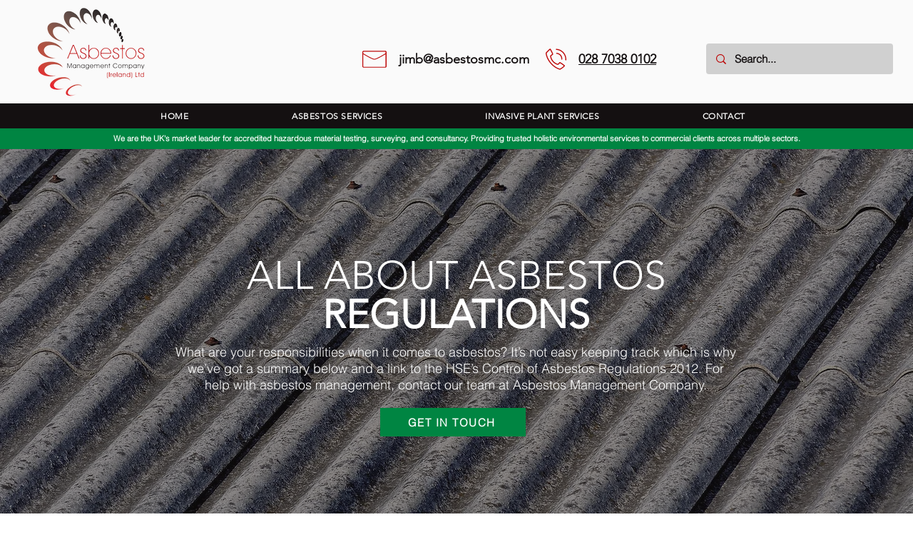

--- FILE ---
content_type: text/html; charset=UTF-8
request_url: https://www.asbestosmc.com/asbestos-legislation
body_size: 155235
content:
<!DOCTYPE html>
<html lang="en">
<head>
  
  <!-- SEO Tags -->
  <title>Asbestos regulations | Asbestos Management Company</title>
  <meta name="description" content="Learn about asbestos regulations and why it's so important to tackle asbestos concerns head on. For help, call Asbestos Management Company in Coleraine."/>
  <link rel="canonical" href="https://www.asbestosmc.com/asbestos-legislation"/>
  <meta property="og:title" content="Asbestos regulations | Asbestos Management Company"/>
  <meta property="og:description" content="Learn about asbestos regulations and why it's so important to tackle asbestos concerns head on. For help, call Asbestos Management Company in Coleraine."/>
  <meta property="og:image" content="https://static.wixstatic.com/media/e08d32_2ece843c7836444eb8e32a359af7471b~mv2.jpg/v1/fill/w_2500,h_1666,al_c/e08d32_2ece843c7836444eb8e32a359af7471b~mv2.jpg"/>
  <meta property="og:image:width" content="2500"/>
  <meta property="og:image:height" content="1666"/>
  <meta property="og:url" content="https://www.asbestosmc.com/asbestos-legislation"/>
  <meta property="og:site_name" content="Asbestos Management "/>
  <meta property="og:type" content="website"/>
  <meta name="google-site-verification" content="OB0QBDaNhB89V3vN7gjmJZBhpPjmlOIJTpsehC2tnHI"/>
  <meta name="twitter:card" content="summary_large_image"/>
  <meta name="twitter:title" content="Asbestos regulations | Asbestos Management Company"/>
  <meta name="twitter:description" content="Learn about asbestos regulations and why it's so important to tackle asbestos concerns head on. For help, call Asbestos Management Company in Coleraine."/>
  <meta name="twitter:image" content="https://static.wixstatic.com/media/e08d32_2ece843c7836444eb8e32a359af7471b~mv2.jpg/v1/fill/w_2500,h_1666,al_c/e08d32_2ece843c7836444eb8e32a359af7471b~mv2.jpg"/>

  
  <meta charset='utf-8'>
  <meta name="viewport" content="width=device-width, initial-scale=1" id="wixDesktopViewport" />
  <meta http-equiv="X-UA-Compatible" content="IE=edge">
  <meta name="generator" content="Wix.com Website Builder"/>

  <link rel="icon" sizes="192x192" href="https://static.wixstatic.com/media/e08d32_d4688858c13b4f1aaf70e7f06b8e229e%7Emv2.png/v1/fill/w_192%2Ch_192%2Clg_1%2Cusm_0.66_1.00_0.01/e08d32_d4688858c13b4f1aaf70e7f06b8e229e%7Emv2.png" type="image/png"/>
  <link rel="shortcut icon" href="https://static.wixstatic.com/media/e08d32_d4688858c13b4f1aaf70e7f06b8e229e%7Emv2.png/v1/fill/w_192%2Ch_192%2Clg_1%2Cusm_0.66_1.00_0.01/e08d32_d4688858c13b4f1aaf70e7f06b8e229e%7Emv2.png" type="image/png"/>
  <link rel="apple-touch-icon" href="https://static.wixstatic.com/media/e08d32_d4688858c13b4f1aaf70e7f06b8e229e%7Emv2.png/v1/fill/w_180%2Ch_180%2Clg_1%2Cusm_0.66_1.00_0.01/e08d32_d4688858c13b4f1aaf70e7f06b8e229e%7Emv2.png" type="image/png"/>

  <!-- Safari Pinned Tab Icon -->
  <!-- <link rel="mask-icon" href="https://static.wixstatic.com/media/e08d32_d4688858c13b4f1aaf70e7f06b8e229e%7Emv2.png/v1/fill/w_192%2Ch_192%2Clg_1%2Cusm_0.66_1.00_0.01/e08d32_d4688858c13b4f1aaf70e7f06b8e229e%7Emv2.png"> -->

  <!-- Original trials -->
  


  <!-- Segmenter Polyfill -->
  <script>
    if (!window.Intl || !window.Intl.Segmenter) {
      (function() {
        var script = document.createElement('script');
        script.src = 'https://static.parastorage.com/unpkg/@formatjs/intl-segmenter@11.7.10/polyfill.iife.js';
        document.head.appendChild(script);
      })();
    }
  </script>

  <!-- Legacy Polyfills -->
  <script nomodule="" src="https://static.parastorage.com/unpkg/core-js-bundle@3.2.1/minified.js"></script>
  <script nomodule="" src="https://static.parastorage.com/unpkg/focus-within-polyfill@5.0.9/dist/focus-within-polyfill.js"></script>

  <!-- Performance API Polyfills -->
  <script>
  (function () {
    var noop = function noop() {};
    if ("performance" in window === false) {
      window.performance = {};
    }
    window.performance.mark = performance.mark || noop;
    window.performance.measure = performance.measure || noop;
    if ("now" in window.performance === false) {
      var nowOffset = Date.now();
      if (performance.timing && performance.timing.navigationStart) {
        nowOffset = performance.timing.navigationStart;
      }
      window.performance.now = function now() {
        return Date.now() - nowOffset;
      };
    }
  })();
  </script>

  <!-- Globals Definitions -->
  <script>
    (function () {
      var now = Date.now()
      window.initialTimestamps = {
        initialTimestamp: now,
        initialRequestTimestamp: Math.round(performance.timeOrigin ? performance.timeOrigin : now - performance.now())
      }

      window.thunderboltTag = "libs-releases-GA-local"
      window.thunderboltVersion = "1.16774.0"
    })();
  </script>

  <!-- Essential Viewer Model -->
  <script type="application/json" id="wix-essential-viewer-model">{"fleetConfig":{"fleetName":"thunderbolt-seo-renderer","type":"GA","code":0},"mode":{"qa":false,"enableTestApi":false,"debug":false,"ssrIndicator":false,"ssrOnly":false,"siteAssetsFallback":"enable","versionIndicator":false},"componentsLibrariesTopology":[{"artifactId":"editor-elements","namespace":"wixui","url":"https:\/\/static.parastorage.com\/services\/editor-elements\/1.14848.0"},{"artifactId":"editor-elements","namespace":"dsgnsys","url":"https:\/\/static.parastorage.com\/services\/editor-elements\/1.14848.0"}],"siteFeaturesConfigs":{"sessionManager":{"isRunningInDifferentSiteContext":false}},"language":{"userLanguage":"en"},"siteAssets":{"clientTopology":{"mediaRootUrl":"https:\/\/static.wixstatic.com","staticMediaUrl":"https:\/\/static.wixstatic.com\/media","moduleRepoUrl":"https:\/\/static.parastorage.com\/unpkg","fileRepoUrl":"https:\/\/static.parastorage.com\/services","viewerAppsUrl":"https:\/\/viewer-apps.parastorage.com","viewerAssetsUrl":"https:\/\/viewer-assets.parastorage.com","siteAssetsUrl":"https:\/\/siteassets.parastorage.com","pageJsonServerUrls":["https:\/\/pages.parastorage.com","https:\/\/staticorigin.wixstatic.com","https:\/\/www.asbestosmc.com","https:\/\/fallback.wix.com\/wix-html-editor-pages-webapp\/page"],"pathOfTBModulesInFileRepoForFallback":"wix-thunderbolt\/dist\/"}},"siteFeatures":["accessibility","appMonitoring","assetsLoader","businessLogger","captcha","clickHandlerRegistrar","codeEmbed","commonConfig","componentsLoader","componentsRegistry","consentPolicy","cyclicTabbing","domSelectors","environmentWixCodeSdk","environment","locationWixCodeSdk","mpaNavigation","navigationManager","navigationPhases","ooi","pages","panorama","renderer","reporter","router","scrollRestoration","seoWixCodeSdk","seo","sessionManager","siteMembersWixCodeSdk","siteMembers","siteScrollBlocker","siteWixCodeSdk","speculationRules","ssrCache","stores","structureApi","thunderboltInitializer","tpaCommons","translations","usedPlatformApis","warmupData","windowMessageRegistrar","windowWixCodeSdk","wixEmbedsApi","componentsReact","platform"],"site":{"externalBaseUrl":"https:\/\/www.asbestosmc.com","isSEO":true},"media":{"staticMediaUrl":"https:\/\/static.wixstatic.com\/media","mediaRootUrl":"https:\/\/static.wixstatic.com\/","staticVideoUrl":"https:\/\/video.wixstatic.com\/"},"requestUrl":"https:\/\/www.asbestosmc.com\/asbestos-legislation","rollout":{"siteAssetsVersionsRollout":false,"isDACRollout":0,"isTBRollout":false},"commonConfig":{"brand":"wix","host":"VIEWER","bsi":"","consentPolicy":{},"consentPolicyHeader":{},"siteRevision":"4","branchId":"08d863f6-df82-42c0-a45a-cb00aa38aec6","renderingFlow":"NONE","language":"en","locale":"en-gb"},"interactionSampleRatio":0.01,"dynamicModelUrl":"https:\/\/www.asbestosmc.com\/_api\/v2\/dynamicmodel","accessTokensUrl":"https:\/\/www.asbestosmc.com\/_api\/v1\/access-tokens","isExcludedFromSecurityExperiments":false,"experiments":{"specs.thunderbolt.hardenFetchAndXHR":true,"specs.thunderbolt.securityExperiments":true}}</script>
  <script>window.viewerModel = JSON.parse(document.getElementById('wix-essential-viewer-model').textContent)</script>

  <script>
    window.commonConfig = viewerModel.commonConfig
  </script>

  
  <!-- BEGIN handleAccessTokens bundle -->

  <script data-url="https://static.parastorage.com/services/wix-thunderbolt/dist/handleAccessTokens.inline.4f2f9a53.bundle.min.js">(()=>{"use strict";function e(e){let{context:o,property:r,value:n,enumerable:i=!0}=e,c=e.get,l=e.set;if(!r||void 0===n&&!c&&!l)return new Error("property and value are required");let a=o||globalThis,s=a?.[r],u={};if(void 0!==n)u.value=n;else{if(c){let e=t(c);e&&(u.get=e)}if(l){let e=t(l);e&&(u.set=e)}}let p={...u,enumerable:i||!1,configurable:!1};void 0!==n&&(p.writable=!1);try{Object.defineProperty(a,r,p)}catch(e){return e instanceof TypeError?s:e}return s}function t(e,t){return"function"==typeof e?e:!0===e?.async&&"function"==typeof e.func?t?async function(t){return e.func(t)}:async function(){return e.func()}:"function"==typeof e?.func?e.func:void 0}try{e({property:"strictDefine",value:e})}catch{}try{e({property:"defineStrictObject",value:r})}catch{}try{e({property:"defineStrictMethod",value:n})}catch{}var o=["toString","toLocaleString","valueOf","constructor","prototype"];function r(t){let{context:n,property:c,propertiesToExclude:l=[],skipPrototype:a=!1,hardenPrototypePropertiesToExclude:s=[]}=t;if(!c)return new Error("property is required");let u=(n||globalThis)[c],p={},f=i(n,c);u&&("object"==typeof u||"function"==typeof u)&&Reflect.ownKeys(u).forEach(t=>{if(!l.includes(t)&&!o.includes(t)){let o=i(u,t);if(o&&(o.writable||o.configurable)){let{value:r,get:n,set:i,enumerable:c=!1}=o,l={};void 0!==r?l.value=r:n?l.get=n:i&&(l.set=i);try{let o=e({context:u,property:t,...l,enumerable:c});p[t]=o}catch(e){if(!(e instanceof TypeError))throw e;try{p[t]=o.value||o.get||o.set}catch{}}}}});let d={originalObject:u,originalProperties:p};if(!a&&void 0!==u?.prototype){let e=r({context:u,property:"prototype",propertiesToExclude:s,skipPrototype:!0});e instanceof Error||(d.originalPrototype=e?.originalObject,d.originalPrototypeProperties=e?.originalProperties)}return e({context:n,property:c,value:u,enumerable:f?.enumerable}),d}function n(t,o){let r=(o||globalThis)[t],n=i(o||globalThis,t);return r&&n&&(n.writable||n.configurable)?(Object.freeze(r),e({context:globalThis,property:t,value:r})):r}function i(e,t){if(e&&t)try{return Reflect.getOwnPropertyDescriptor(e,t)}catch{return}}function c(e){if("string"!=typeof e)return e;try{return decodeURIComponent(e).toLowerCase().trim()}catch{return e.toLowerCase().trim()}}function l(e,t){let o="";if("string"==typeof e)o=e.split("=")[0]?.trim()||"";else{if(!e||"string"!=typeof e.name)return!1;o=e.name}return t.has(c(o)||"")}function a(e,t){let o;return o="string"==typeof e?e.split(";").map(e=>e.trim()).filter(e=>e.length>0):e||[],o.filter(e=>!l(e,t))}var s=null;function u(){return null===s&&(s=typeof Document>"u"?void 0:Object.getOwnPropertyDescriptor(Document.prototype,"cookie")),s}function p(t,o){if(!globalThis?.cookieStore)return;let r=globalThis.cookieStore.get.bind(globalThis.cookieStore),n=globalThis.cookieStore.getAll.bind(globalThis.cookieStore),i=globalThis.cookieStore.set.bind(globalThis.cookieStore),c=globalThis.cookieStore.delete.bind(globalThis.cookieStore);return e({context:globalThis.CookieStore.prototype,property:"get",value:async function(e){return l(("string"==typeof e?e:e.name)||"",t)?null:r.call(this,e)},enumerable:!0}),e({context:globalThis.CookieStore.prototype,property:"getAll",value:async function(){return a(await n.apply(this,Array.from(arguments)),t)},enumerable:!0}),e({context:globalThis.CookieStore.prototype,property:"set",value:async function(){let e=Array.from(arguments);if(!l(1===e.length?e[0].name:e[0],t))return i.apply(this,e);o&&console.warn(o)},enumerable:!0}),e({context:globalThis.CookieStore.prototype,property:"delete",value:async function(){let e=Array.from(arguments);if(!l(1===e.length?e[0].name:e[0],t))return c.apply(this,e)},enumerable:!0}),e({context:globalThis.cookieStore,property:"prototype",value:globalThis.CookieStore.prototype,enumerable:!1}),e({context:globalThis,property:"cookieStore",value:globalThis.cookieStore,enumerable:!0}),{get:r,getAll:n,set:i,delete:c}}var f=["TextEncoder","TextDecoder","XMLHttpRequestEventTarget","EventTarget","URL","JSON","Reflect","Object","Array","Map","Set","WeakMap","WeakSet","Promise","Symbol","Error"],d=["addEventListener","removeEventListener","dispatchEvent","encodeURI","encodeURIComponent","decodeURI","decodeURIComponent"];const y=(e,t)=>{try{const o=t?t.get.call(document):document.cookie;return o.split(";").map(e=>e.trim()).filter(t=>t?.startsWith(e))[0]?.split("=")[1]}catch(e){return""}},g=(e="",t="",o="/")=>`${e}=; ${t?`domain=${t};`:""} max-age=0; path=${o}; expires=Thu, 01 Jan 1970 00:00:01 GMT`;function m(){(function(){if("undefined"!=typeof window){const e=performance.getEntriesByType("navigation")[0];return"back_forward"===(e?.type||"")}return!1})()&&function(){const{counter:e}=function(){const e=b("getItem");if(e){const[t,o]=e.split("-"),r=o?parseInt(o,10):0;if(r>=3){const e=t?Number(t):0;if(Date.now()-e>6e4)return{counter:0}}return{counter:r}}return{counter:0}}();e<3?(!function(e=1){b("setItem",`${Date.now()}-${e}`)}(e+1),window.location.reload()):console.error("ATS: Max reload attempts reached")}()}function b(e,t){try{return sessionStorage[e]("reload",t||"")}catch(e){console.error("ATS: Error calling sessionStorage:",e)}}const h="client-session-bind",v="sec-fetch-unsupported",{experiments:w}=window.viewerModel,T=[h,"client-binding",v,"svSession","smSession","server-session-bind","wixSession2","wixSession3"].map(e=>e.toLowerCase()),{cookie:S}=function(t,o){let r=new Set(t);return e({context:document,property:"cookie",set:{func:e=>function(e,t,o,r){let n=u(),i=c(t.split(";")[0]||"")||"";[...o].every(e=>!i.startsWith(e.toLowerCase()))&&n?.set?n.set.call(e,t):r&&console.warn(r)}(document,e,r,o)},get:{func:()=>function(e,t){let o=u();if(!o?.get)throw new Error("Cookie descriptor or getter not available");return a(o.get.call(e),t).join("; ")}(document,r)},enumerable:!0}),{cookieStore:p(r,o),cookie:u()}}(T),k="tbReady",x="security_overrideGlobals",{experiments:E,siteFeaturesConfigs:C,accessTokensUrl:P}=window.viewerModel,R=P,M={},O=(()=>{const e=y(h,S);if(w["specs.thunderbolt.browserCacheReload"]){y(v,S)||e?b("removeItem"):m()}return(()=>{const e=g(h),t=g(h,location.hostname);S.set.call(document,e),S.set.call(document,t)})(),e})();O&&(M["client-binding"]=O);const D=fetch;addEventListener(k,function e(t){const{logger:o}=t.detail;try{window.tb.init({fetch:D,fetchHeaders:M})}catch(e){const t=new Error("TB003");o.meter(`${x}_${t.message}`,{paramsOverrides:{errorType:x,eventString:t.message}}),window?.viewerModel?.mode.debug&&console.error(e)}finally{removeEventListener(k,e)}}),E["specs.thunderbolt.hardenFetchAndXHR"]||(window.fetchDynamicModel=()=>C.sessionManager.isRunningInDifferentSiteContext?Promise.resolve({}):fetch(R,{credentials:"same-origin",headers:M}).then(function(e){if(!e.ok)throw new Error(`[${e.status}]${e.statusText}`);return e.json()}),window.dynamicModelPromise=window.fetchDynamicModel())})();
//# sourceMappingURL=https://static.parastorage.com/services/wix-thunderbolt/dist/handleAccessTokens.inline.4f2f9a53.bundle.min.js.map</script>

<!-- END handleAccessTokens bundle -->

<!-- BEGIN overrideGlobals bundle -->

<script data-url="https://static.parastorage.com/services/wix-thunderbolt/dist/overrideGlobals.inline.ec13bfcf.bundle.min.js">(()=>{"use strict";function e(e){let{context:r,property:o,value:n,enumerable:i=!0}=e,c=e.get,a=e.set;if(!o||void 0===n&&!c&&!a)return new Error("property and value are required");let l=r||globalThis,u=l?.[o],s={};if(void 0!==n)s.value=n;else{if(c){let e=t(c);e&&(s.get=e)}if(a){let e=t(a);e&&(s.set=e)}}let p={...s,enumerable:i||!1,configurable:!1};void 0!==n&&(p.writable=!1);try{Object.defineProperty(l,o,p)}catch(e){return e instanceof TypeError?u:e}return u}function t(e,t){return"function"==typeof e?e:!0===e?.async&&"function"==typeof e.func?t?async function(t){return e.func(t)}:async function(){return e.func()}:"function"==typeof e?.func?e.func:void 0}try{e({property:"strictDefine",value:e})}catch{}try{e({property:"defineStrictObject",value:o})}catch{}try{e({property:"defineStrictMethod",value:n})}catch{}var r=["toString","toLocaleString","valueOf","constructor","prototype"];function o(t){let{context:n,property:c,propertiesToExclude:a=[],skipPrototype:l=!1,hardenPrototypePropertiesToExclude:u=[]}=t;if(!c)return new Error("property is required");let s=(n||globalThis)[c],p={},f=i(n,c);s&&("object"==typeof s||"function"==typeof s)&&Reflect.ownKeys(s).forEach(t=>{if(!a.includes(t)&&!r.includes(t)){let r=i(s,t);if(r&&(r.writable||r.configurable)){let{value:o,get:n,set:i,enumerable:c=!1}=r,a={};void 0!==o?a.value=o:n?a.get=n:i&&(a.set=i);try{let r=e({context:s,property:t,...a,enumerable:c});p[t]=r}catch(e){if(!(e instanceof TypeError))throw e;try{p[t]=r.value||r.get||r.set}catch{}}}}});let d={originalObject:s,originalProperties:p};if(!l&&void 0!==s?.prototype){let e=o({context:s,property:"prototype",propertiesToExclude:u,skipPrototype:!0});e instanceof Error||(d.originalPrototype=e?.originalObject,d.originalPrototypeProperties=e?.originalProperties)}return e({context:n,property:c,value:s,enumerable:f?.enumerable}),d}function n(t,r){let o=(r||globalThis)[t],n=i(r||globalThis,t);return o&&n&&(n.writable||n.configurable)?(Object.freeze(o),e({context:globalThis,property:t,value:o})):o}function i(e,t){if(e&&t)try{return Reflect.getOwnPropertyDescriptor(e,t)}catch{return}}function c(e){if("string"!=typeof e)return e;try{return decodeURIComponent(e).toLowerCase().trim()}catch{return e.toLowerCase().trim()}}function a(e,t){return e instanceof Headers?e.forEach((r,o)=>{l(o,t)||e.delete(o)}):Object.keys(e).forEach(r=>{l(r,t)||delete e[r]}),e}function l(e,t){return!t.has(c(e)||"")}function u(e,t){let r=!0,o=function(e){let t,r;if(globalThis.Request&&e instanceof Request)t=e.url;else{if("function"!=typeof e?.toString)throw new Error("Unsupported type for url");t=e.toString()}try{return new URL(t).pathname}catch{return r=t.replace(/#.+/gi,"").split("?").shift(),r.startsWith("/")?r:`/${r}`}}(e),n=c(o);return n&&t.some(e=>n.includes(e))&&(r=!1),r}function s(t,r,o){let n=fetch,i=XMLHttpRequest,c=new Set(r);function s(){let e=new i,r=e.open,n=e.setRequestHeader;return e.open=function(){let n=Array.from(arguments),i=n[1];if(n.length<2||u(i,t))return r.apply(e,n);throw new Error(o||`Request not allowed for path ${i}`)},e.setRequestHeader=function(t,r){l(decodeURIComponent(t),c)&&n.call(e,t,r)},e}return e({property:"fetch",value:function(){let e=function(e,t){return globalThis.Request&&e[0]instanceof Request&&e[0]?.headers?a(e[0].headers,t):e[1]?.headers&&a(e[1].headers,t),e}(arguments,c);return u(arguments[0],t)?n.apply(globalThis,Array.from(e)):new Promise((e,t)=>{t(new Error(o||`Request not allowed for path ${arguments[0]}`))})},enumerable:!0}),e({property:"XMLHttpRequest",value:s,enumerable:!0}),Object.keys(i).forEach(e=>{s[e]=i[e]}),{fetch:n,XMLHttpRequest:i}}var p=["TextEncoder","TextDecoder","XMLHttpRequestEventTarget","EventTarget","URL","JSON","Reflect","Object","Array","Map","Set","WeakMap","WeakSet","Promise","Symbol","Error"],f=["addEventListener","removeEventListener","dispatchEvent","encodeURI","encodeURIComponent","decodeURI","decodeURIComponent"];const d=function(){let t=globalThis.open,r=document.open;function o(e,r,o){let n="string"!=typeof e,i=t.call(window,e,r,o);return n||e&&function(e){return e.startsWith("//")&&/(?:[a-z0-9](?:[a-z0-9-]{0,61}[a-z0-9])?\.)+[a-z0-9][a-z0-9-]{0,61}[a-z0-9]/g.test(`${location.protocol}:${e}`)&&(e=`${location.protocol}${e}`),!e.startsWith("http")||new URL(e).hostname===location.hostname}(e)?{}:i}return e({property:"open",value:o,context:globalThis,enumerable:!0}),e({property:"open",value:function(e,t,n){return e?o(e,t,n):r.call(document,e||"",t||"",n||"")},context:document,enumerable:!0}),{open:t,documentOpen:r}},y=function(){let t=document.createElement,r=Element.prototype.setAttribute,o=Element.prototype.setAttributeNS;return e({property:"createElement",context:document,value:function(n,i){let a=t.call(document,n,i);if("iframe"===c(n)){e({property:"srcdoc",context:a,get:()=>"",set:()=>{console.warn("`srcdoc` is not allowed in iframe elements.")}});let t=function(e,t){"srcdoc"!==e.toLowerCase()?r.call(a,e,t):console.warn("`srcdoc` attribute is not allowed to be set.")},n=function(e,t,r){"srcdoc"!==t.toLowerCase()?o.call(a,e,t,r):console.warn("`srcdoc` attribute is not allowed to be set.")};a.setAttribute=t,a.setAttributeNS=n}return a},enumerable:!0}),{createElement:t,setAttribute:r,setAttributeNS:o}},m=["client-binding"],b=["/_api/v1/access-tokens","/_api/v2/dynamicmodel","/_api/one-app-session-web/v3/businesses"],h=function(){let t=setTimeout,r=setInterval;return o("setTimeout",0,globalThis),o("setInterval",0,globalThis),{setTimeout:t,setInterval:r};function o(t,r,o){let n=o||globalThis,i=n[t];if(!i||"function"!=typeof i)throw new Error(`Function ${t} not found or is not a function`);e({property:t,value:function(){let e=Array.from(arguments);if("string"!=typeof e[r])return i.apply(n,e);console.warn(`Calling ${t} with a String Argument at index ${r} is not allowed`)},context:o,enumerable:!0})}},v=function(){if(navigator&&"serviceWorker"in navigator){let t=navigator.serviceWorker.register;return e({context:navigator.serviceWorker,property:"register",value:function(){console.log("Service worker registration is not allowed")},enumerable:!0}),{register:t}}return{}};performance.mark("overrideGlobals started");const{isExcludedFromSecurityExperiments:g,experiments:w}=window.viewerModel,E=!g&&w["specs.thunderbolt.securityExperiments"];try{d(),E&&y(),w["specs.thunderbolt.hardenFetchAndXHR"]&&E&&s(b,m),v(),(e=>{let t=[],r=[];r=r.concat(["TextEncoder","TextDecoder"]),e&&(r=r.concat(["XMLHttpRequestEventTarget","EventTarget"])),r=r.concat(["URL","JSON"]),e&&(t=t.concat(["addEventListener","removeEventListener"])),t=t.concat(["encodeURI","encodeURIComponent","decodeURI","decodeURIComponent"]),r=r.concat(["String","Number"]),e&&r.push("Object"),r=r.concat(["Reflect"]),t.forEach(e=>{n(e),["addEventListener","removeEventListener"].includes(e)&&n(e,document)}),r.forEach(e=>{o({property:e})})})(E),E&&h()}catch(e){window?.viewerModel?.mode.debug&&console.error(e);const t=new Error("TB006");window.fedops?.reportError(t,"security_overrideGlobals"),window.Sentry?window.Sentry.captureException(t):globalThis.defineStrictProperty("sentryBuffer",[t],window,!1)}performance.mark("overrideGlobals ended")})();
//# sourceMappingURL=https://static.parastorage.com/services/wix-thunderbolt/dist/overrideGlobals.inline.ec13bfcf.bundle.min.js.map</script>

<!-- END overrideGlobals bundle -->


  
  <script>
    window.commonConfig = viewerModel.commonConfig

	
  </script>

  <!-- Initial CSS -->
  <style data-url="https://static.parastorage.com/services/wix-thunderbolt/dist/main.347af09f.min.css">@keyframes slide-horizontal-new{0%{transform:translateX(100%)}}@keyframes slide-horizontal-old{80%{opacity:1}to{opacity:0;transform:translateX(-100%)}}@keyframes slide-vertical-new{0%{transform:translateY(-100%)}}@keyframes slide-vertical-old{80%{opacity:1}to{opacity:0;transform:translateY(100%)}}@keyframes out-in-new{0%{opacity:0}}@keyframes out-in-old{to{opacity:0}}:root:active-view-transition{view-transition-name:none}::view-transition{pointer-events:none}:root:active-view-transition::view-transition-new(page-group),:root:active-view-transition::view-transition-old(page-group){animation-duration:.6s;cursor:wait;pointer-events:all}:root:active-view-transition-type(SlideHorizontal)::view-transition-old(page-group){animation:slide-horizontal-old .6s cubic-bezier(.83,0,.17,1) forwards;mix-blend-mode:normal}:root:active-view-transition-type(SlideHorizontal)::view-transition-new(page-group){animation:slide-horizontal-new .6s cubic-bezier(.83,0,.17,1) backwards;mix-blend-mode:normal}:root:active-view-transition-type(SlideVertical)::view-transition-old(page-group){animation:slide-vertical-old .6s cubic-bezier(.83,0,.17,1) forwards;mix-blend-mode:normal}:root:active-view-transition-type(SlideVertical)::view-transition-new(page-group){animation:slide-vertical-new .6s cubic-bezier(.83,0,.17,1) backwards;mix-blend-mode:normal}:root:active-view-transition-type(OutIn)::view-transition-old(page-group){animation:out-in-old .35s cubic-bezier(.22,1,.36,1) forwards}:root:active-view-transition-type(OutIn)::view-transition-new(page-group){animation:out-in-new .35s cubic-bezier(.64,0,.78,0) .35s backwards}@media(prefers-reduced-motion:reduce){::view-transition-group(*),::view-transition-new(*),::view-transition-old(*){animation:none!important}}body,html{background:transparent;border:0;margin:0;outline:0;padding:0;vertical-align:baseline}body{--scrollbar-width:0px;font-family:Arial,Helvetica,sans-serif;font-size:10px}body,html{height:100%}body{overflow-x:auto;overflow-y:scroll}body:not(.responsive) #site-root{min-width:var(--site-width);width:100%}body:not([data-js-loaded]) [data-hide-prejs]{visibility:hidden}interact-element{display:contents}#SITE_CONTAINER{position:relative}:root{--one-unit:1vw;--section-max-width:9999px;--spx-stopper-max:9999px;--spx-stopper-min:0px;--browser-zoom:1}@supports(-webkit-appearance:none) and (stroke-color:transparent){:root{--safari-sticky-fix:opacity;--experimental-safari-sticky-fix:translateZ(0)}}@supports(container-type:inline-size){:root{--one-unit:1cqw}}[id^=oldHoverBox-]{mix-blend-mode:plus-lighter;transition:opacity .5s ease,visibility .5s ease}[data-mesh-id$=inlineContent-gridContainer]:has(>[id^=oldHoverBox-]){isolation:isolate}</style>
<style data-url="https://static.parastorage.com/services/wix-thunderbolt/dist/main.renderer.9cb0985f.min.css">a,abbr,acronym,address,applet,b,big,blockquote,button,caption,center,cite,code,dd,del,dfn,div,dl,dt,em,fieldset,font,footer,form,h1,h2,h3,h4,h5,h6,header,i,iframe,img,ins,kbd,label,legend,li,nav,object,ol,p,pre,q,s,samp,section,small,span,strike,strong,sub,sup,table,tbody,td,tfoot,th,thead,title,tr,tt,u,ul,var{background:transparent;border:0;margin:0;outline:0;padding:0;vertical-align:baseline}input,select,textarea{box-sizing:border-box;font-family:Helvetica,Arial,sans-serif}ol,ul{list-style:none}blockquote,q{quotes:none}ins{text-decoration:none}del{text-decoration:line-through}table{border-collapse:collapse;border-spacing:0}a{cursor:pointer;text-decoration:none}.testStyles{overflow-y:hidden}.reset-button{-webkit-appearance:none;background:none;border:0;color:inherit;font:inherit;line-height:normal;outline:0;overflow:visible;padding:0;-webkit-user-select:none;-moz-user-select:none;-ms-user-select:none}:focus{outline:none}body.device-mobile-optimized:not(.disable-site-overflow){overflow-x:hidden;overflow-y:scroll}body.device-mobile-optimized:not(.responsive) #SITE_CONTAINER{margin-left:auto;margin-right:auto;overflow-x:visible;position:relative;width:320px}body.device-mobile-optimized:not(.responsive):not(.blockSiteScrolling) #SITE_CONTAINER{margin-top:0}body.device-mobile-optimized>*{max-width:100%!important}body.device-mobile-optimized #site-root{overflow-x:hidden;overflow-y:hidden}@supports(overflow:clip){body.device-mobile-optimized #site-root{overflow-x:clip;overflow-y:clip}}body.device-mobile-non-optimized #SITE_CONTAINER #site-root{overflow-x:clip;overflow-y:clip}body.device-mobile-non-optimized.fullScreenMode{background-color:#5f6360}body.device-mobile-non-optimized.fullScreenMode #MOBILE_ACTIONS_MENU,body.device-mobile-non-optimized.fullScreenMode #SITE_BACKGROUND,body.device-mobile-non-optimized.fullScreenMode #site-root,body.fullScreenMode #WIX_ADS{visibility:hidden}body.fullScreenMode{overflow-x:hidden!important;overflow-y:hidden!important}body.fullScreenMode.device-mobile-optimized #TINY_MENU{opacity:0;pointer-events:none}body.fullScreenMode-scrollable.device-mobile-optimized{overflow-x:hidden!important;overflow-y:auto!important}body.fullScreenMode-scrollable.device-mobile-optimized #masterPage,body.fullScreenMode-scrollable.device-mobile-optimized #site-root{overflow-x:hidden!important;overflow-y:hidden!important}body.fullScreenMode-scrollable.device-mobile-optimized #SITE_BACKGROUND,body.fullScreenMode-scrollable.device-mobile-optimized #masterPage{height:auto!important}body.fullScreenMode-scrollable.device-mobile-optimized #masterPage.mesh-layout{height:0!important}body.blockSiteScrolling,body.siteScrollingBlocked{position:fixed;width:100%}body.blockSiteScrolling #SITE_CONTAINER{margin-top:calc(var(--blocked-site-scroll-margin-top)*-1)}#site-root{margin:0 auto;min-height:100%;position:relative;top:var(--wix-ads-height)}#site-root img:not([src]){visibility:hidden}#site-root svg img:not([src]){visibility:visible}.auto-generated-link{color:inherit}#SCROLL_TO_BOTTOM,#SCROLL_TO_TOP{height:0}.has-click-trigger{cursor:pointer}.fullScreenOverlay{bottom:0;display:flex;justify-content:center;left:0;overflow-y:hidden;position:fixed;right:0;top:-60px;z-index:1005}.fullScreenOverlay>.fullScreenOverlayContent{bottom:0;left:0;margin:0 auto;overflow:hidden;position:absolute;right:0;top:60px;transform:translateZ(0)}[data-mesh-id$=centeredContent],[data-mesh-id$=form],[data-mesh-id$=inlineContent]{pointer-events:none;position:relative}[data-mesh-id$=-gridWrapper],[data-mesh-id$=-rotated-wrapper]{pointer-events:none}[data-mesh-id$=-gridContainer]>*,[data-mesh-id$=-rotated-wrapper]>*,[data-mesh-id$=inlineContent]>:not([data-mesh-id$=-gridContainer]){pointer-events:auto}.device-mobile-optimized #masterPage.mesh-layout #SOSP_CONTAINER_CUSTOM_ID{grid-area:2/1/3/2;-ms-grid-row:2;position:relative}#masterPage.mesh-layout{-ms-grid-rows:max-content max-content min-content max-content;-ms-grid-columns:100%;align-items:start;display:-ms-grid;display:grid;grid-template-columns:100%;grid-template-rows:max-content max-content min-content max-content;justify-content:stretch}#masterPage.mesh-layout #PAGES_CONTAINER,#masterPage.mesh-layout #SITE_FOOTER-placeholder,#masterPage.mesh-layout #SITE_FOOTER_WRAPPER,#masterPage.mesh-layout #SITE_HEADER-placeholder,#masterPage.mesh-layout #SITE_HEADER_WRAPPER,#masterPage.mesh-layout #SOSP_CONTAINER_CUSTOM_ID[data-state~=mobileView],#masterPage.mesh-layout #soapAfterPagesContainer,#masterPage.mesh-layout #soapBeforePagesContainer{-ms-grid-row-align:start;-ms-grid-column-align:start;-ms-grid-column:1}#masterPage.mesh-layout #SITE_HEADER-placeholder,#masterPage.mesh-layout #SITE_HEADER_WRAPPER{grid-area:1/1/2/2;-ms-grid-row:1}#masterPage.mesh-layout #PAGES_CONTAINER,#masterPage.mesh-layout #soapAfterPagesContainer,#masterPage.mesh-layout #soapBeforePagesContainer{grid-area:3/1/4/2;-ms-grid-row:3}#masterPage.mesh-layout #soapAfterPagesContainer,#masterPage.mesh-layout #soapBeforePagesContainer{width:100%}#masterPage.mesh-layout #PAGES_CONTAINER{align-self:stretch}#masterPage.mesh-layout main#PAGES_CONTAINER{display:block}#masterPage.mesh-layout #SITE_FOOTER-placeholder,#masterPage.mesh-layout #SITE_FOOTER_WRAPPER{grid-area:4/1/5/2;-ms-grid-row:4}#masterPage.mesh-layout #SITE_PAGES,#masterPage.mesh-layout [data-mesh-id=PAGES_CONTAINERcenteredContent],#masterPage.mesh-layout [data-mesh-id=PAGES_CONTAINERinlineContent]{height:100%}#masterPage.mesh-layout.desktop>*{width:100%}#masterPage.mesh-layout #PAGES_CONTAINER,#masterPage.mesh-layout #SITE_FOOTER,#masterPage.mesh-layout #SITE_FOOTER_WRAPPER,#masterPage.mesh-layout #SITE_HEADER,#masterPage.mesh-layout #SITE_HEADER_WRAPPER,#masterPage.mesh-layout #SITE_PAGES,#masterPage.mesh-layout #masterPageinlineContent{position:relative}#masterPage.mesh-layout #SITE_HEADER{grid-area:1/1/2/2}#masterPage.mesh-layout #SITE_FOOTER{grid-area:4/1/5/2}#masterPage.mesh-layout.overflow-x-clip #SITE_FOOTER,#masterPage.mesh-layout.overflow-x-clip #SITE_HEADER{overflow-x:clip}[data-z-counter]{z-index:0}[data-z-counter="0"]{z-index:auto}.wixSiteProperties{-webkit-font-smoothing:antialiased;-moz-osx-font-smoothing:grayscale}:root{--wst-button-color-fill-primary:rgb(var(--color_48));--wst-button-color-border-primary:rgb(var(--color_49));--wst-button-color-text-primary:rgb(var(--color_50));--wst-button-color-fill-primary-hover:rgb(var(--color_51));--wst-button-color-border-primary-hover:rgb(var(--color_52));--wst-button-color-text-primary-hover:rgb(var(--color_53));--wst-button-color-fill-primary-disabled:rgb(var(--color_54));--wst-button-color-border-primary-disabled:rgb(var(--color_55));--wst-button-color-text-primary-disabled:rgb(var(--color_56));--wst-button-color-fill-secondary:rgb(var(--color_57));--wst-button-color-border-secondary:rgb(var(--color_58));--wst-button-color-text-secondary:rgb(var(--color_59));--wst-button-color-fill-secondary-hover:rgb(var(--color_60));--wst-button-color-border-secondary-hover:rgb(var(--color_61));--wst-button-color-text-secondary-hover:rgb(var(--color_62));--wst-button-color-fill-secondary-disabled:rgb(var(--color_63));--wst-button-color-border-secondary-disabled:rgb(var(--color_64));--wst-button-color-text-secondary-disabled:rgb(var(--color_65));--wst-color-fill-base-1:rgb(var(--color_36));--wst-color-fill-base-2:rgb(var(--color_37));--wst-color-fill-base-shade-1:rgb(var(--color_38));--wst-color-fill-base-shade-2:rgb(var(--color_39));--wst-color-fill-base-shade-3:rgb(var(--color_40));--wst-color-fill-accent-1:rgb(var(--color_41));--wst-color-fill-accent-2:rgb(var(--color_42));--wst-color-fill-accent-3:rgb(var(--color_43));--wst-color-fill-accent-4:rgb(var(--color_44));--wst-color-fill-background-primary:rgb(var(--color_11));--wst-color-fill-background-secondary:rgb(var(--color_12));--wst-color-text-primary:rgb(var(--color_15));--wst-color-text-secondary:rgb(var(--color_14));--wst-color-action:rgb(var(--color_18));--wst-color-disabled:rgb(var(--color_39));--wst-color-title:rgb(var(--color_45));--wst-color-subtitle:rgb(var(--color_46));--wst-color-line:rgb(var(--color_47));--wst-font-style-h2:var(--font_2);--wst-font-style-h3:var(--font_3);--wst-font-style-h4:var(--font_4);--wst-font-style-h5:var(--font_5);--wst-font-style-h6:var(--font_6);--wst-font-style-body-large:var(--font_7);--wst-font-style-body-medium:var(--font_8);--wst-font-style-body-small:var(--font_9);--wst-font-style-body-x-small:var(--font_10);--wst-color-custom-1:rgb(var(--color_13));--wst-color-custom-2:rgb(var(--color_16));--wst-color-custom-3:rgb(var(--color_17));--wst-color-custom-4:rgb(var(--color_19));--wst-color-custom-5:rgb(var(--color_20));--wst-color-custom-6:rgb(var(--color_21));--wst-color-custom-7:rgb(var(--color_22));--wst-color-custom-8:rgb(var(--color_23));--wst-color-custom-9:rgb(var(--color_24));--wst-color-custom-10:rgb(var(--color_25));--wst-color-custom-11:rgb(var(--color_26));--wst-color-custom-12:rgb(var(--color_27));--wst-color-custom-13:rgb(var(--color_28));--wst-color-custom-14:rgb(var(--color_29));--wst-color-custom-15:rgb(var(--color_30));--wst-color-custom-16:rgb(var(--color_31));--wst-color-custom-17:rgb(var(--color_32));--wst-color-custom-18:rgb(var(--color_33));--wst-color-custom-19:rgb(var(--color_34));--wst-color-custom-20:rgb(var(--color_35))}.wix-presets-wrapper{display:contents}</style>

  <meta name="format-detection" content="telephone=no">
  <meta name="skype_toolbar" content="skype_toolbar_parser_compatible">
  
  

  

  
      <!--pageHtmlEmbeds.head start-->
      <script type="wix/htmlEmbeds" id="pageHtmlEmbeds.head start"></script>
    
      <script>
    !function(w, a) {
        let isInitializing = true;
        eventBuffer = [];
        w.dataLayer = w.dataLayer || [];
        function gtag(params){
            if (!params[Symbol.iterator]) {
                return;
            }
            
            if (isInitializing) {
                eventBuffer.push(...params);
            } else {
                Array.isArray(w.dataLayer) && w.dataLayer.push(...params);
            }
            
        }

        w.document.addEventListener("consentPolicyChanged", ({ detail }) => {
            setConsent('update', detail.policy);
            w.dataLayer.push({event: 'consentPolicyChanged'});
        });

        w.document.addEventListener("consentPolicyInitialized", ({ detail }) => {
            const config = w.wixTagManager?.getConfig();
            if (isInitializing && config && Object.keys(config).length) {
                onDoneInitilizing();
            }
        });

        w.addEventListener("TagManagerConfigSet", ({ detail }) => {
            if (isInitializing && w.consentPolicyManager?.initRan) {
                onDoneInitilizing();
            }
        });

        function onDoneInitilizing() {
            isInitializing = false;
            setConsent('default', evaluateConsentPolicy());
            w.dataLayer.push({'site_id': w.wixEmbedsAPI?.getMetaSiteId()});
            w.dataLayer.push({'gtm.start': new Date().getTime(),event:'gtm.js'});
            w.dataLayer.push({'developer_id.dYzMzMD': true});
            eventBuffer.forEach(args => gtag([args]));
        }

        function evaluateConsentPolicy() {
            const { gdprEnforcedGeo } = w.wixTagManager.getConfig();
            const { policy, defaultPolicy } = w.consentPolicyManager.getCurrentConsentPolicy();
            return defaultPolicy && gdprEnforcedGeo
                ? { ...policy, advertising: false, analytics: false }
                : policy
        }

        function setConsent(action, { advertising, analytics, functional, waitForUpdate }) {
            (function() {
                w.dataLayer.push(arguments);
            })('consent', action, {
                'ad_storage': advertising ? 'granted' : 'denied',
                'ad_user_data': advertising ? 'granted' : 'denied',
                'ad_personalization': advertising ? 'granted' : 'denied',
                'analytics_storage': analytics ? 'granted' : 'denied',
                'functionality_storage': functional ? 'granted' : 'denied',
                'personalization_storage': 'granted',
                'security_storage': 'granted',
                ...waitForUpdate ? { 'wait_for_update': waitForUpdate } : {}
            });
        }

        w[a] = (w[a] && w[a].filter(c => c.name !== 'googleTagManagerConsentMode')) || [];
        w[a].push({
            name: 'googleTagManagerConsentMode',
            report: gtag,
            config: {
                trackingId: 'GTM-WH32SSS'
            }
        });

        (function(w,d,s,l,i){
            w[l]=w[l]||[];
            var f=d.getElementsByTagName(s)[0], j=d.createElement(s), dl=l!='dataLayer'?'&l='+l:'';
            j.async=true;
            j.src='https://www.googletagmanager.com/gtm.js?id='+i+dl;
            f.parentNode.insertBefore(j,f);
        })(window,document,'script','dataLayer','GTM-WH32SSS');
    }(window,"promoteAnalyticsChannels")
</script>


    
      <script async src="https://www.googletagmanager.com/gtag/js?id=G-46SFVCKTRR"></script>
<script>
    !function(w, a) {
        let isInitializing = true;
        const eventBuffer = [];
        w.dataLayer = w.dataLayer || [];

        function gtag(){
            if (isInitializing) {
                eventBuffer.push(arguments);
            } else {
                dataLayer.push(arguments);
            }
        }

        function config() {
                gtag('config', 'G-46SFVCKTRR', { send_page_view: false });
        }

        w.document.addEventListener("consentPolicyChanged", ({ detail }) => {
            setConsent('update', detail.policy);
        });


        w.document.addEventListener("consentPolicyInitialized", ({ detail }) => {
            const config = w.wixTagManager?.getConfig();
            if (isInitializing && config && Object.keys(config).length) {
                onDoneInitilizing();
            }
        });

        w.addEventListener("TagManagerConfigSet", ({ detail }) => {
            if (isInitializing && w.consentPolicyManager?.initRan) {
                onDoneInitilizing();
            }
        });

        function onDoneInitilizing() {
            isInitializing = false;
            setConsent('default', evaluateConsentPolicy());
            gtag('js', new Date());
            gtag('set', 'developer_id.dYzMzMD', true);
            config();
            eventBuffer.forEach(args => gtag(...args));
        }

        function evaluateConsentPolicy() {
            const { gdprEnforcedGeo } = w.wixTagManager.getConfig();
            const { policy, defaultPolicy } = w.consentPolicyManager.getCurrentConsentPolicy();
            return defaultPolicy && gdprEnforcedGeo
                ? { ...policy, advertising: false, analytics: false }
                : policy
        }

        function setConsent(action, { advertising, analytics, functional, waitForUpdate }) {
            gtag('consent', action, {
                'ad_storage': advertising ? 'granted' : 'denied',
                'ad_user_data': advertising ? 'granted' : 'denied',
                'ad_personalization': advertising ? 'granted' : 'denied',
                'analytics_storage': analytics ? 'granted' : 'denied',
                'functionality_storage': functional ? 'granted' : 'denied',
                'personalization_storage': 'granted',
                'security_storage': 'granted',
                ...waitForUpdate ? { 'wait_for_update': waitForUpdate } : {}
            });
        }

        w[a] = (w[a] && w[a].filter(c => c.name !== 'googleAnalyticsConsentMode')) || [];
        w[a].push({
            name: 'googleAnalyticsConsentMode',
            report: gtag,
            config: {
                trackingId: 'G-46SFVCKTRR'
            }
        });
    }(window,"promoteAnalyticsChannels")
</script>

    
      <script type="wix/htmlEmbeds" id="pageHtmlEmbeds.head end"></script>
      <!--pageHtmlEmbeds.head end-->
  

  <!-- head performance data start -->
  
  <!-- head performance data end -->
  

    


    
<style data-href="https://static.parastorage.com/services/editor-elements-library/dist/thunderbolt/rb_wixui.thunderbolt_bootstrap.a1b00b19.min.css">.cwL6XW{cursor:pointer}.sNF2R0{opacity:0}.hLoBV3{transition:opacity var(--transition-duration) cubic-bezier(.37,0,.63,1)}.Rdf41z,.hLoBV3{opacity:1}.ftlZWo{transition:opacity var(--transition-duration) cubic-bezier(.37,0,.63,1)}.ATGlOr,.ftlZWo{opacity:0}.KQSXD0{transition:opacity var(--transition-duration) cubic-bezier(.64,0,.78,0)}.KQSXD0,.pagQKE{opacity:1}._6zG5H{opacity:0;transition:opacity var(--transition-duration) cubic-bezier(.22,1,.36,1)}.BB49uC{transform:translateX(100%)}.j9xE1V{transition:transform var(--transition-duration) cubic-bezier(.87,0,.13,1)}.ICs7Rs,.j9xE1V{transform:translateX(0)}.DxijZJ{transition:transform var(--transition-duration) cubic-bezier(.87,0,.13,1)}.B5kjYq,.DxijZJ{transform:translateX(-100%)}.cJijIV{transition:transform var(--transition-duration) cubic-bezier(.87,0,.13,1)}.cJijIV,.hOxaWM{transform:translateX(0)}.T9p3fN{transform:translateX(100%);transition:transform var(--transition-duration) cubic-bezier(.87,0,.13,1)}.qDxYJm{transform:translateY(100%)}.aA9V0P{transition:transform var(--transition-duration) cubic-bezier(.87,0,.13,1)}.YPXPAS,.aA9V0P{transform:translateY(0)}.Xf2zsA{transition:transform var(--transition-duration) cubic-bezier(.87,0,.13,1)}.Xf2zsA,.y7Kt7s{transform:translateY(-100%)}.EeUgMu{transition:transform var(--transition-duration) cubic-bezier(.87,0,.13,1)}.EeUgMu,.fdHrtm{transform:translateY(0)}.WIFaG4{transform:translateY(100%);transition:transform var(--transition-duration) cubic-bezier(.87,0,.13,1)}body:not(.responsive) .JsJXaX{overflow-x:clip}:root:active-view-transition .JsJXaX{view-transition-name:page-group}.AnQkDU{display:grid;grid-template-columns:1fr;grid-template-rows:1fr;height:100%}.AnQkDU>div{align-self:stretch!important;grid-area:1/1/2/2;justify-self:stretch!important}.StylableButton2545352419__root{-archetype:box;border:none;box-sizing:border-box;cursor:pointer;display:block;height:100%;min-height:10px;min-width:10px;padding:0;touch-action:manipulation;width:100%}.StylableButton2545352419__root[disabled]{pointer-events:none}.StylableButton2545352419__root:not(:hover):not([disabled]).StylableButton2545352419--hasBackgroundColor{background-color:var(--corvid-background-color)!important}.StylableButton2545352419__root:hover:not([disabled]).StylableButton2545352419--hasHoverBackgroundColor{background-color:var(--corvid-hover-background-color)!important}.StylableButton2545352419__root:not(:hover)[disabled].StylableButton2545352419--hasDisabledBackgroundColor{background-color:var(--corvid-disabled-background-color)!important}.StylableButton2545352419__root:not(:hover):not([disabled]).StylableButton2545352419--hasBorderColor{border-color:var(--corvid-border-color)!important}.StylableButton2545352419__root:hover:not([disabled]).StylableButton2545352419--hasHoverBorderColor{border-color:var(--corvid-hover-border-color)!important}.StylableButton2545352419__root:not(:hover)[disabled].StylableButton2545352419--hasDisabledBorderColor{border-color:var(--corvid-disabled-border-color)!important}.StylableButton2545352419__root.StylableButton2545352419--hasBorderRadius{border-radius:var(--corvid-border-radius)!important}.StylableButton2545352419__root.StylableButton2545352419--hasBorderWidth{border-width:var(--corvid-border-width)!important}.StylableButton2545352419__root:not(:hover):not([disabled]).StylableButton2545352419--hasColor,.StylableButton2545352419__root:not(:hover):not([disabled]).StylableButton2545352419--hasColor .StylableButton2545352419__label{color:var(--corvid-color)!important}.StylableButton2545352419__root:hover:not([disabled]).StylableButton2545352419--hasHoverColor,.StylableButton2545352419__root:hover:not([disabled]).StylableButton2545352419--hasHoverColor .StylableButton2545352419__label{color:var(--corvid-hover-color)!important}.StylableButton2545352419__root:not(:hover)[disabled].StylableButton2545352419--hasDisabledColor,.StylableButton2545352419__root:not(:hover)[disabled].StylableButton2545352419--hasDisabledColor .StylableButton2545352419__label{color:var(--corvid-disabled-color)!important}.StylableButton2545352419__link{-archetype:box;box-sizing:border-box;color:#000;text-decoration:none}.StylableButton2545352419__container{align-items:center;display:flex;flex-basis:auto;flex-direction:row;flex-grow:1;height:100%;justify-content:center;overflow:hidden;transition:all .2s ease,visibility 0s;width:100%}.StylableButton2545352419__label{-archetype:text;-controller-part-type:LayoutChildDisplayDropdown,LayoutFlexChildSpacing(first);max-width:100%;min-width:1.8em;overflow:hidden;text-align:center;text-overflow:ellipsis;transition:inherit;white-space:nowrap}.StylableButton2545352419__root.StylableButton2545352419--isMaxContent .StylableButton2545352419__label{text-overflow:unset}.StylableButton2545352419__root.StylableButton2545352419--isWrapText .StylableButton2545352419__label{min-width:10px;overflow-wrap:break-word;white-space:break-spaces;word-break:break-word}.StylableButton2545352419__icon{-archetype:icon;-controller-part-type:LayoutChildDisplayDropdown,LayoutFlexChildSpacing(last);flex-shrink:0;height:50px;min-width:1px;transition:inherit}.StylableButton2545352419__icon.StylableButton2545352419--override{display:block!important}.StylableButton2545352419__icon svg,.StylableButton2545352419__icon>span{display:flex;height:inherit;width:inherit}.StylableButton2545352419__root:not(:hover):not([disalbed]).StylableButton2545352419--hasIconColor .StylableButton2545352419__icon svg{fill:var(--corvid-icon-color)!important;stroke:var(--corvid-icon-color)!important}.StylableButton2545352419__root:hover:not([disabled]).StylableButton2545352419--hasHoverIconColor .StylableButton2545352419__icon svg{fill:var(--corvid-hover-icon-color)!important;stroke:var(--corvid-hover-icon-color)!important}.StylableButton2545352419__root:not(:hover)[disabled].StylableButton2545352419--hasDisabledIconColor .StylableButton2545352419__icon svg{fill:var(--corvid-disabled-icon-color)!important;stroke:var(--corvid-disabled-icon-color)!important}.aeyn4z{bottom:0;left:0;position:absolute;right:0;top:0}.qQrFOK{cursor:pointer}.VDJedC{-webkit-tap-highlight-color:rgba(0,0,0,0);fill:var(--corvid-fill-color,var(--fill));fill-opacity:var(--fill-opacity);stroke:var(--corvid-stroke-color,var(--stroke));stroke-opacity:var(--stroke-opacity);stroke-width:var(--stroke-width);filter:var(--drop-shadow,none);opacity:var(--opacity);transform:var(--flip)}.VDJedC,.VDJedC svg{bottom:0;left:0;position:absolute;right:0;top:0}.VDJedC svg{height:var(--svg-calculated-height,100%);margin:auto;padding:var(--svg-calculated-padding,0);width:var(--svg-calculated-width,100%)}.VDJedC svg:not([data-type=ugc]){overflow:visible}.l4CAhn *{vector-effect:non-scaling-stroke}.Z_l5lU{-webkit-text-size-adjust:100%;-moz-text-size-adjust:100%;text-size-adjust:100%}ol.font_100,ul.font_100{color:#080808;font-family:"Arial, Helvetica, sans-serif",serif;font-size:10px;font-style:normal;font-variant:normal;font-weight:400;letter-spacing:normal;line-height:normal;margin:0;text-decoration:none}ol.font_100 li,ul.font_100 li{margin-bottom:12px}ol.wix-list-text-align,ul.wix-list-text-align{list-style-position:inside}ol.wix-list-text-align h1,ol.wix-list-text-align h2,ol.wix-list-text-align h3,ol.wix-list-text-align h4,ol.wix-list-text-align h5,ol.wix-list-text-align h6,ol.wix-list-text-align p,ul.wix-list-text-align h1,ul.wix-list-text-align h2,ul.wix-list-text-align h3,ul.wix-list-text-align h4,ul.wix-list-text-align h5,ul.wix-list-text-align h6,ul.wix-list-text-align p{display:inline}.HQSswv{cursor:pointer}.yi6otz{clip:rect(0 0 0 0);border:0;height:1px;margin:-1px;overflow:hidden;padding:0;position:absolute;width:1px}.zQ9jDz [data-attr-richtext-marker=true]{display:block}.zQ9jDz [data-attr-richtext-marker=true] table{border-collapse:collapse;margin:15px 0;width:100%}.zQ9jDz [data-attr-richtext-marker=true] table td{padding:12px;position:relative}.zQ9jDz [data-attr-richtext-marker=true] table td:after{border-bottom:1px solid currentColor;border-left:1px solid currentColor;bottom:0;content:"";left:0;opacity:.2;position:absolute;right:0;top:0}.zQ9jDz [data-attr-richtext-marker=true] table tr td:last-child:after{border-right:1px solid currentColor}.zQ9jDz [data-attr-richtext-marker=true] table tr:first-child td:after{border-top:1px solid currentColor}@supports(-webkit-appearance:none) and (stroke-color:transparent){.qvSjx3>*>:first-child{vertical-align:top}}@supports(-webkit-touch-callout:none){.qvSjx3>*>:first-child{vertical-align:top}}.LkZBpT :is(p,h1,h2,h3,h4,h5,h6,ul,ol,span[data-attr-richtext-marker],blockquote,div) [class$=rich-text__text],.LkZBpT :is(p,h1,h2,h3,h4,h5,h6,ul,ol,span[data-attr-richtext-marker],blockquote,div)[class$=rich-text__text]{color:var(--corvid-color,currentColor)}.LkZBpT :is(p,h1,h2,h3,h4,h5,h6,ul,ol,span[data-attr-richtext-marker],blockquote,div) span[style*=color]{color:var(--corvid-color,currentColor)!important}.Kbom4H{direction:var(--text-direction);min-height:var(--min-height);min-width:var(--min-width)}.Kbom4H .upNqi2{word-wrap:break-word;height:100%;overflow-wrap:break-word;position:relative;width:100%}.Kbom4H .upNqi2 ul{list-style:disc inside}.Kbom4H .upNqi2 li{margin-bottom:12px}.MMl86N blockquote,.MMl86N div,.MMl86N h1,.MMl86N h2,.MMl86N h3,.MMl86N h4,.MMl86N h5,.MMl86N h6,.MMl86N p{letter-spacing:normal;line-height:normal}.gYHZuN{min-height:var(--min-height);min-width:var(--min-width)}.gYHZuN .upNqi2{word-wrap:break-word;height:100%;overflow-wrap:break-word;position:relative;width:100%}.gYHZuN .upNqi2 ol,.gYHZuN .upNqi2 ul{letter-spacing:normal;line-height:normal;margin-inline-start:.5em;padding-inline-start:1.3em}.gYHZuN .upNqi2 ul{list-style-type:disc}.gYHZuN .upNqi2 ol{list-style-type:decimal}.gYHZuN .upNqi2 ol ul,.gYHZuN .upNqi2 ul ul{line-height:normal;list-style-type:circle}.gYHZuN .upNqi2 ol ol ul,.gYHZuN .upNqi2 ol ul ul,.gYHZuN .upNqi2 ul ol ul,.gYHZuN .upNqi2 ul ul ul{line-height:normal;list-style-type:square}.gYHZuN .upNqi2 li{font-style:inherit;font-weight:inherit;letter-spacing:normal;line-height:inherit}.gYHZuN .upNqi2 h1,.gYHZuN .upNqi2 h2,.gYHZuN .upNqi2 h3,.gYHZuN .upNqi2 h4,.gYHZuN .upNqi2 h5,.gYHZuN .upNqi2 h6,.gYHZuN .upNqi2 p{letter-spacing:normal;line-height:normal;margin-block:0;margin:0}.gYHZuN .upNqi2 a{color:inherit}.MMl86N,.ku3DBC{word-wrap:break-word;direction:var(--text-direction);min-height:var(--min-height);min-width:var(--min-width);mix-blend-mode:var(--blendMode,normal);overflow-wrap:break-word;pointer-events:none;text-align:start;text-shadow:var(--textOutline,0 0 transparent),var(--textShadow,0 0 transparent);text-transform:var(--textTransform,"none")}.MMl86N>*,.ku3DBC>*{pointer-events:auto}.MMl86N li,.ku3DBC li{font-style:inherit;font-weight:inherit;letter-spacing:normal;line-height:inherit}.MMl86N ol,.MMl86N ul,.ku3DBC ol,.ku3DBC ul{letter-spacing:normal;line-height:normal;margin-inline-end:0;margin-inline-start:.5em}.MMl86N:not(.Vq6kJx) ol,.MMl86N:not(.Vq6kJx) ul,.ku3DBC:not(.Vq6kJx) ol,.ku3DBC:not(.Vq6kJx) ul{padding-inline-end:0;padding-inline-start:1.3em}.MMl86N ul,.ku3DBC ul{list-style-type:disc}.MMl86N ol,.ku3DBC ol{list-style-type:decimal}.MMl86N ol ul,.MMl86N ul ul,.ku3DBC ol ul,.ku3DBC ul ul{list-style-type:circle}.MMl86N ol ol ul,.MMl86N ol ul ul,.MMl86N ul ol ul,.MMl86N ul ul ul,.ku3DBC ol ol ul,.ku3DBC ol ul ul,.ku3DBC ul ol ul,.ku3DBC ul ul ul{list-style-type:square}.MMl86N blockquote,.MMl86N div,.MMl86N h1,.MMl86N h2,.MMl86N h3,.MMl86N h4,.MMl86N h5,.MMl86N h6,.MMl86N p,.ku3DBC blockquote,.ku3DBC div,.ku3DBC h1,.ku3DBC h2,.ku3DBC h3,.ku3DBC h4,.ku3DBC h5,.ku3DBC h6,.ku3DBC p{margin-block:0;margin:0}.MMl86N a,.ku3DBC a{color:inherit}.Vq6kJx li{margin-inline-end:0;margin-inline-start:1.3em}.Vd6aQZ{overflow:hidden;padding:0;pointer-events:none;white-space:nowrap}.mHZSwn{display:none}.lvxhkV{bottom:0;left:0;position:absolute;right:0;top:0;width:100%}.QJjwEo{transform:translateY(-100%);transition:.2s ease-in}.kdBXfh{transition:.2s}.MP52zt{opacity:0;transition:.2s ease-in}.MP52zt.Bhu9m5{z-index:-1!important}.LVP8Wf{opacity:1;transition:.2s}.VrZrC0{height:auto}.VrZrC0,.cKxVkc{position:relative;width:100%}:host(:not(.device-mobile-optimized)) .vlM3HR,body:not(.device-mobile-optimized) .vlM3HR{margin-left:calc((100% - var(--site-width))/2);width:var(--site-width)}.AT7o0U[data-focuscycled=active]{outline:1px solid transparent}.AT7o0U[data-focuscycled=active]:not(:focus-within){outline:2px solid transparent;transition:outline .01s ease}.AT7o0U .vlM3HR{bottom:0;left:0;position:absolute;right:0;top:0}.Tj01hh,.jhxvbR{display:block;height:100%;width:100%}.jhxvbR img{max-width:var(--wix-img-max-width,100%)}.jhxvbR[data-animate-blur] img{filter:blur(9px);transition:filter .8s ease-in}.jhxvbR[data-animate-blur] img[data-load-done]{filter:none}.WzbAF8{direction:var(--direction)}.WzbAF8 .mpGTIt .O6KwRn{display:var(--item-display);height:var(--item-size);margin-block:var(--item-margin-block);margin-inline:var(--item-margin-inline);width:var(--item-size)}.WzbAF8 .mpGTIt .O6KwRn:last-child{margin-block:0;margin-inline:0}.WzbAF8 .mpGTIt .O6KwRn .oRtuWN{display:block}.WzbAF8 .mpGTIt .O6KwRn .oRtuWN .YaS0jR{height:var(--item-size);width:var(--item-size)}.WzbAF8 .mpGTIt{height:100%;position:absolute;white-space:nowrap;width:100%}:host(.device-mobile-optimized) .WzbAF8 .mpGTIt,body.device-mobile-optimized .WzbAF8 .mpGTIt{white-space:normal}.big2ZD{display:grid;grid-template-columns:1fr;grid-template-rows:1fr;height:calc(100% - var(--wix-ads-height));left:0;margin-top:var(--wix-ads-height);position:fixed;top:0;width:100%}.SHHiV9,.big2ZD{pointer-events:none;z-index:var(--pinned-layer-in-container,var(--above-all-in-container))}</style>
<style data-href="https://static.parastorage.com/services/editor-elements-library/dist/thunderbolt/rb_wixui.thunderbolt_bootstrap-classic.72e6a2a3.min.css">.PlZyDq{touch-action:manipulation}.uDW_Qe{align-items:center;box-sizing:border-box;display:flex;justify-content:var(--label-align);min-width:100%;text-align:initial;width:-moz-max-content;width:max-content}.uDW_Qe:before{max-width:var(--margin-start,0)}.uDW_Qe:after,.uDW_Qe:before{align-self:stretch;content:"";flex-grow:1}.uDW_Qe:after{max-width:var(--margin-end,0)}.FubTgk{height:100%}.FubTgk .uDW_Qe{border-radius:var(--corvid-border-radius,var(--rd,0));bottom:0;box-shadow:var(--shd,0 1px 4px rgba(0,0,0,.6));left:0;position:absolute;right:0;top:0;transition:var(--trans1,border-color .4s ease 0s,background-color .4s ease 0s)}.FubTgk .uDW_Qe:link,.FubTgk .uDW_Qe:visited{border-color:transparent}.FubTgk .l7_2fn{color:var(--corvid-color,rgb(var(--txt,var(--color_15,color_15))));font:var(--fnt,var(--font_5));margin:0;position:relative;transition:var(--trans2,color .4s ease 0s);white-space:nowrap}.FubTgk[aria-disabled=false] .uDW_Qe{background-color:var(--corvid-background-color,rgba(var(--bg,var(--color_17,color_17)),var(--alpha-bg,1)));border:solid var(--corvid-border-color,rgba(var(--brd,var(--color_15,color_15)),var(--alpha-brd,1))) var(--corvid-border-width,var(--brw,0));cursor:pointer!important}:host(.device-mobile-optimized) .FubTgk[aria-disabled=false]:active .uDW_Qe,body.device-mobile-optimized .FubTgk[aria-disabled=false]:active .uDW_Qe{background-color:var(--corvid-hover-background-color,rgba(var(--bgh,var(--color_18,color_18)),var(--alpha-bgh,1)));border-color:var(--corvid-hover-border-color,rgba(var(--brdh,var(--color_15,color_15)),var(--alpha-brdh,1)))}:host(.device-mobile-optimized) .FubTgk[aria-disabled=false]:active .l7_2fn,body.device-mobile-optimized .FubTgk[aria-disabled=false]:active .l7_2fn{color:var(--corvid-hover-color,rgb(var(--txth,var(--color_15,color_15))))}:host(:not(.device-mobile-optimized)) .FubTgk[aria-disabled=false]:hover .uDW_Qe,body:not(.device-mobile-optimized) .FubTgk[aria-disabled=false]:hover .uDW_Qe{background-color:var(--corvid-hover-background-color,rgba(var(--bgh,var(--color_18,color_18)),var(--alpha-bgh,1)));border-color:var(--corvid-hover-border-color,rgba(var(--brdh,var(--color_15,color_15)),var(--alpha-brdh,1)))}:host(:not(.device-mobile-optimized)) .FubTgk[aria-disabled=false]:hover .l7_2fn,body:not(.device-mobile-optimized) .FubTgk[aria-disabled=false]:hover .l7_2fn{color:var(--corvid-hover-color,rgb(var(--txth,var(--color_15,color_15))))}.FubTgk[aria-disabled=true] .uDW_Qe{background-color:var(--corvid-disabled-background-color,rgba(var(--bgd,204,204,204),var(--alpha-bgd,1)));border-color:var(--corvid-disabled-border-color,rgba(var(--brdd,204,204,204),var(--alpha-brdd,1)));border-style:solid;border-width:var(--corvid-border-width,var(--brw,0))}.FubTgk[aria-disabled=true] .l7_2fn{color:var(--corvid-disabled-color,rgb(var(--txtd,255,255,255)))}.uUxqWY{align-items:center;box-sizing:border-box;display:flex;justify-content:var(--label-align);min-width:100%;text-align:initial;width:-moz-max-content;width:max-content}.uUxqWY:before{max-width:var(--margin-start,0)}.uUxqWY:after,.uUxqWY:before{align-self:stretch;content:"";flex-grow:1}.uUxqWY:after{max-width:var(--margin-end,0)}.Vq4wYb[aria-disabled=false] .uUxqWY{cursor:pointer}:host(.device-mobile-optimized) .Vq4wYb[aria-disabled=false]:active .wJVzSK,body.device-mobile-optimized .Vq4wYb[aria-disabled=false]:active .wJVzSK{color:var(--corvid-hover-color,rgb(var(--txth,var(--color_15,color_15))));transition:var(--trans,color .4s ease 0s)}:host(:not(.device-mobile-optimized)) .Vq4wYb[aria-disabled=false]:hover .wJVzSK,body:not(.device-mobile-optimized) .Vq4wYb[aria-disabled=false]:hover .wJVzSK{color:var(--corvid-hover-color,rgb(var(--txth,var(--color_15,color_15))));transition:var(--trans,color .4s ease 0s)}.Vq4wYb .uUxqWY{bottom:0;left:0;position:absolute;right:0;top:0}.Vq4wYb .wJVzSK{color:var(--corvid-color,rgb(var(--txt,var(--color_15,color_15))));font:var(--fnt,var(--font_5));transition:var(--trans,color .4s ease 0s);white-space:nowrap}.Vq4wYb[aria-disabled=true] .wJVzSK{color:var(--corvid-disabled-color,rgb(var(--txtd,255,255,255)))}:host(:not(.device-mobile-optimized)) .CohWsy,body:not(.device-mobile-optimized) .CohWsy{display:flex}:host(:not(.device-mobile-optimized)) .V5AUxf,body:not(.device-mobile-optimized) .V5AUxf{-moz-column-gap:var(--margin);column-gap:var(--margin);direction:var(--direction);display:flex;margin:0 auto;position:relative;width:calc(100% - var(--padding)*2)}:host(:not(.device-mobile-optimized)) .V5AUxf>*,body:not(.device-mobile-optimized) .V5AUxf>*{direction:ltr;flex:var(--column-flex) 1 0%;left:0;margin-bottom:var(--padding);margin-top:var(--padding);min-width:0;position:relative;top:0}:host(.device-mobile-optimized) .V5AUxf,body.device-mobile-optimized .V5AUxf{display:block;padding-bottom:var(--padding-y);padding-left:var(--padding-x,0);padding-right:var(--padding-x,0);padding-top:var(--padding-y);position:relative}:host(.device-mobile-optimized) .V5AUxf>*,body.device-mobile-optimized .V5AUxf>*{margin-bottom:var(--margin);position:relative}:host(.device-mobile-optimized) .V5AUxf>:first-child,body.device-mobile-optimized .V5AUxf>:first-child{margin-top:var(--firstChildMarginTop,0)}:host(.device-mobile-optimized) .V5AUxf>:last-child,body.device-mobile-optimized .V5AUxf>:last-child{margin-bottom:var(--lastChildMarginBottom)}.LIhNy3{backface-visibility:hidden}.jhxvbR,.mtrorN{display:block;height:100%;width:100%}.jhxvbR img{max-width:var(--wix-img-max-width,100%)}.jhxvbR[data-animate-blur] img{filter:blur(9px);transition:filter .8s ease-in}.jhxvbR[data-animate-blur] img[data-load-done]{filter:none}.if7Vw2{height:100%;left:0;-webkit-mask-image:var(--mask-image,none);mask-image:var(--mask-image,none);-webkit-mask-position:var(--mask-position,0);mask-position:var(--mask-position,0);-webkit-mask-repeat:var(--mask-repeat,no-repeat);mask-repeat:var(--mask-repeat,no-repeat);-webkit-mask-size:var(--mask-size,100%);mask-size:var(--mask-size,100%);overflow:hidden;pointer-events:var(--fill-layer-background-media-pointer-events);position:absolute;top:0;width:100%}.if7Vw2.f0uTJH{clip:rect(0,auto,auto,0)}.if7Vw2 .i1tH8h{height:100%;position:absolute;top:0;width:100%}.if7Vw2 .DXi4PB{height:var(--fill-layer-image-height,100%);opacity:var(--fill-layer-image-opacity)}.if7Vw2 .DXi4PB img{height:100%;width:100%}@supports(-webkit-hyphens:none){.if7Vw2.f0uTJH{clip:auto;-webkit-clip-path:inset(0)}}.wG8dni{height:100%}.tcElKx{background-color:var(--bg-overlay-color);background-image:var(--bg-gradient);transition:var(--inherit-transition)}.ImALHf,.Ybjs9b{opacity:var(--fill-layer-video-opacity)}.UWmm3w{bottom:var(--media-padding-bottom);height:var(--media-padding-height);position:absolute;top:var(--media-padding-top);width:100%}.Yjj1af{transform:scale(var(--scale,1));transition:var(--transform-duration,transform 0s)}.ImALHf{height:100%;position:relative;width:100%}.KCM6zk{opacity:var(--fill-layer-video-opacity,var(--fill-layer-image-opacity,1))}.KCM6zk .DXi4PB,.KCM6zk .ImALHf,.KCM6zk .Ybjs9b{opacity:1}._uqPqy{clip-path:var(--fill-layer-clip)}._uqPqy,.eKyYhK{position:absolute;top:0}._uqPqy,.eKyYhK,.x0mqQS img{height:100%;width:100%}.pnCr6P{opacity:0}.blf7sp,.pnCr6P{position:absolute;top:0}.blf7sp{height:0;left:0;overflow:hidden;width:0}.rWP3Gv{left:0;pointer-events:var(--fill-layer-background-media-pointer-events);position:var(--fill-layer-background-media-position)}.Tr4n3d,.rWP3Gv,.wRqk6s{height:100%;top:0;width:100%}.wRqk6s{position:absolute}.Tr4n3d{background-color:var(--fill-layer-background-overlay-color);opacity:var(--fill-layer-background-overlay-blend-opacity-fallback,1);position:var(--fill-layer-background-overlay-position);transform:var(--fill-layer-background-overlay-transform)}@supports(mix-blend-mode:overlay){.Tr4n3d{mix-blend-mode:var(--fill-layer-background-overlay-blend-mode);opacity:var(--fill-layer-background-overlay-blend-opacity,1)}}.VXAmO2{--divider-pin-height__:min(1,calc(var(--divider-layers-pin-factor__) + 1));--divider-pin-layer-height__:var( --divider-layers-pin-factor__ );--divider-pin-border__:min(1,calc(var(--divider-layers-pin-factor__) / -1 + 1));height:calc(var(--divider-height__) + var(--divider-pin-height__)*var(--divider-layers-size__)*var(--divider-layers-y__))}.VXAmO2,.VXAmO2 .dy3w_9{left:0;position:absolute;width:100%}.VXAmO2 .dy3w_9{--divider-layer-i__:var(--divider-layer-i,0);background-position:left calc(50% + var(--divider-offset-x__) + var(--divider-layers-x__)*var(--divider-layer-i__)) bottom;background-repeat:repeat-x;border-bottom-style:solid;border-bottom-width:calc(var(--divider-pin-border__)*var(--divider-layer-i__)*var(--divider-layers-y__));height:calc(var(--divider-height__) + var(--divider-pin-layer-height__)*var(--divider-layer-i__)*var(--divider-layers-y__));opacity:calc(1 - var(--divider-layer-i__)/(var(--divider-layer-i__) + 1))}.UORcXs{--divider-height__:var(--divider-top-height,auto);--divider-offset-x__:var(--divider-top-offset-x,0px);--divider-layers-size__:var(--divider-top-layers-size,0);--divider-layers-y__:var(--divider-top-layers-y,0px);--divider-layers-x__:var(--divider-top-layers-x,0px);--divider-layers-pin-factor__:var(--divider-top-layers-pin-factor,0);border-top:var(--divider-top-padding,0) solid var(--divider-top-color,currentColor);opacity:var(--divider-top-opacity,1);top:0;transform:var(--divider-top-flip,scaleY(-1))}.UORcXs .dy3w_9{background-image:var(--divider-top-image,none);background-size:var(--divider-top-size,contain);border-color:var(--divider-top-color,currentColor);bottom:0;filter:var(--divider-top-filter,none)}.UORcXs .dy3w_9[data-divider-layer="1"]{display:var(--divider-top-layer-1-display,block)}.UORcXs .dy3w_9[data-divider-layer="2"]{display:var(--divider-top-layer-2-display,block)}.UORcXs .dy3w_9[data-divider-layer="3"]{display:var(--divider-top-layer-3-display,block)}.Io4VUz{--divider-height__:var(--divider-bottom-height,auto);--divider-offset-x__:var(--divider-bottom-offset-x,0px);--divider-layers-size__:var(--divider-bottom-layers-size,0);--divider-layers-y__:var(--divider-bottom-layers-y,0px);--divider-layers-x__:var(--divider-bottom-layers-x,0px);--divider-layers-pin-factor__:var(--divider-bottom-layers-pin-factor,0);border-bottom:var(--divider-bottom-padding,0) solid var(--divider-bottom-color,currentColor);bottom:0;opacity:var(--divider-bottom-opacity,1);transform:var(--divider-bottom-flip,none)}.Io4VUz .dy3w_9{background-image:var(--divider-bottom-image,none);background-size:var(--divider-bottom-size,contain);border-color:var(--divider-bottom-color,currentColor);bottom:0;filter:var(--divider-bottom-filter,none)}.Io4VUz .dy3w_9[data-divider-layer="1"]{display:var(--divider-bottom-layer-1-display,block)}.Io4VUz .dy3w_9[data-divider-layer="2"]{display:var(--divider-bottom-layer-2-display,block)}.Io4VUz .dy3w_9[data-divider-layer="3"]{display:var(--divider-bottom-layer-3-display,block)}.YzqVVZ{overflow:visible;position:relative}.mwF7X1{backface-visibility:hidden}.YGilLk{cursor:pointer}.Tj01hh{display:block}.MW5IWV,.Tj01hh{height:100%;width:100%}.MW5IWV{left:0;-webkit-mask-image:var(--mask-image,none);mask-image:var(--mask-image,none);-webkit-mask-position:var(--mask-position,0);mask-position:var(--mask-position,0);-webkit-mask-repeat:var(--mask-repeat,no-repeat);mask-repeat:var(--mask-repeat,no-repeat);-webkit-mask-size:var(--mask-size,100%);mask-size:var(--mask-size,100%);overflow:hidden;pointer-events:var(--fill-layer-background-media-pointer-events);position:absolute;top:0}.MW5IWV.N3eg0s{clip:rect(0,auto,auto,0)}.MW5IWV .Kv1aVt{height:100%;position:absolute;top:0;width:100%}.MW5IWV .dLPlxY{height:var(--fill-layer-image-height,100%);opacity:var(--fill-layer-image-opacity)}.MW5IWV .dLPlxY img{height:100%;width:100%}@supports(-webkit-hyphens:none){.MW5IWV.N3eg0s{clip:auto;-webkit-clip-path:inset(0)}}.VgO9Yg{height:100%}.LWbAav{background-color:var(--bg-overlay-color);background-image:var(--bg-gradient);transition:var(--inherit-transition)}.K_YxMd,.yK6aSC{opacity:var(--fill-layer-video-opacity)}.NGjcJN{bottom:var(--media-padding-bottom);height:var(--media-padding-height);position:absolute;top:var(--media-padding-top);width:100%}.mNGsUM{transform:scale(var(--scale,1));transition:var(--transform-duration,transform 0s)}.K_YxMd{height:100%;position:relative;width:100%}wix-media-canvas{display:block;height:100%}.I8xA4L{opacity:var(--fill-layer-video-opacity,var(--fill-layer-image-opacity,1))}.I8xA4L .K_YxMd,.I8xA4L .dLPlxY,.I8xA4L .yK6aSC{opacity:1}.bX9O_S{clip-path:var(--fill-layer-clip)}.Z_wCwr,.bX9O_S{position:absolute;top:0}.Jxk_UL img,.Z_wCwr,.bX9O_S{height:100%;width:100%}.K8MSra{opacity:0}.K8MSra,.YTb3b4{position:absolute;top:0}.YTb3b4{height:0;left:0;overflow:hidden;width:0}.SUz0WK{left:0;pointer-events:var(--fill-layer-background-media-pointer-events);position:var(--fill-layer-background-media-position)}.FNxOn5,.SUz0WK,.m4khSP{height:100%;top:0;width:100%}.FNxOn5{position:absolute}.m4khSP{background-color:var(--fill-layer-background-overlay-color);opacity:var(--fill-layer-background-overlay-blend-opacity-fallback,1);position:var(--fill-layer-background-overlay-position);transform:var(--fill-layer-background-overlay-transform)}@supports(mix-blend-mode:overlay){.m4khSP{mix-blend-mode:var(--fill-layer-background-overlay-blend-mode);opacity:var(--fill-layer-background-overlay-blend-opacity,1)}}._C0cVf{bottom:0;left:0;position:absolute;right:0;top:0;width:100%}.hFwGTD{transform:translateY(-100%);transition:.2s ease-in}.IQgXoP{transition:.2s}.Nr3Nid{opacity:0;transition:.2s ease-in}.Nr3Nid.l4oO6c{z-index:-1!important}.iQuoC4{opacity:1;transition:.2s}.CJF7A2{height:auto}.CJF7A2,.U4Bvut{position:relative;width:100%}:host(:not(.device-mobile-optimized)) .G5K6X8,body:not(.device-mobile-optimized) .G5K6X8{margin-left:calc((100% - var(--site-width))/2);width:var(--site-width)}.xU8fqS[data-focuscycled=active]{outline:1px solid transparent}.xU8fqS[data-focuscycled=active]:not(:focus-within){outline:2px solid transparent;transition:outline .01s ease}.xU8fqS ._4XcTfy{background-color:var(--screenwidth-corvid-background-color,rgba(var(--bg,var(--color_11,color_11)),var(--alpha-bg,1)));border-bottom:var(--brwb,0) solid var(--screenwidth-corvid-border-color,rgba(var(--brd,var(--color_15,color_15)),var(--alpha-brd,1)));border-top:var(--brwt,0) solid var(--screenwidth-corvid-border-color,rgba(var(--brd,var(--color_15,color_15)),var(--alpha-brd,1)));bottom:0;box-shadow:var(--shd,0 0 5px rgba(0,0,0,.7));left:0;position:absolute;right:0;top:0}.xU8fqS .gUbusX{background-color:rgba(var(--bgctr,var(--color_11,color_11)),var(--alpha-bgctr,1));border-radius:var(--rd,0);bottom:var(--brwb,0);top:var(--brwt,0)}.xU8fqS .G5K6X8,.xU8fqS .gUbusX{left:0;position:absolute;right:0}.xU8fqS .G5K6X8{bottom:0;top:0}:host(.device-mobile-optimized) .xU8fqS .G5K6X8,body.device-mobile-optimized .xU8fqS .G5K6X8{left:10px;right:10px}.SPY_vo{pointer-events:none}.BmZ5pC{min-height:calc(100vh - var(--wix-ads-height));min-width:var(--site-width);position:var(--bg-position);top:var(--wix-ads-height)}.BmZ5pC,.nTOEE9{height:100%;width:100%}.nTOEE9{overflow:hidden;position:relative}.nTOEE9.sqUyGm:hover{cursor:url([data-uri]),auto}.nTOEE9.C_JY0G:hover{cursor:url([data-uri]),auto}.RZQnmg{background-color:rgb(var(--color_11));border-radius:50%;bottom:12px;height:40px;opacity:0;pointer-events:none;position:absolute;right:12px;width:40px}.RZQnmg path{fill:rgb(var(--color_15))}.RZQnmg:focus{cursor:auto;opacity:1;pointer-events:auto}.rYiAuL{cursor:pointer}.gSXewE{height:0;left:0;overflow:hidden;top:0;width:0}.OJQ_3L,.gSXewE{position:absolute}.OJQ_3L{background-color:rgb(var(--color_11));border-radius:300px;bottom:0;cursor:pointer;height:40px;margin:16px 16px;opacity:0;pointer-events:none;right:0;width:40px}.OJQ_3L path{fill:rgb(var(--color_12))}.OJQ_3L:focus{cursor:auto;opacity:1;pointer-events:auto}.j7pOnl{box-sizing:border-box;height:100%;width:100%}.BI8PVQ{min-height:var(--image-min-height);min-width:var(--image-min-width)}.BI8PVQ img,img.BI8PVQ{filter:var(--filter-effect-svg-url);-webkit-mask-image:var(--mask-image,none);mask-image:var(--mask-image,none);-webkit-mask-position:var(--mask-position,0);mask-position:var(--mask-position,0);-webkit-mask-repeat:var(--mask-repeat,no-repeat);mask-repeat:var(--mask-repeat,no-repeat);-webkit-mask-size:var(--mask-size,100% 100%);mask-size:var(--mask-size,100% 100%);-o-object-position:var(--object-position);object-position:var(--object-position)}.MazNVa{left:var(--left,auto);position:var(--position-fixed,static);top:var(--top,auto);z-index:var(--z-index,auto)}.MazNVa .BI8PVQ img{box-shadow:0 0 0 #000;position:static;-webkit-user-select:none;-moz-user-select:none;-ms-user-select:none;user-select:none}.MazNVa .j7pOnl{display:block;overflow:hidden}.MazNVa .BI8PVQ{overflow:hidden}.c7cMWz{bottom:0;left:0;position:absolute;right:0;top:0}.FVGvCX{height:auto;position:relative;width:100%}body:not(.responsive) .zK7MhX{align-self:start;grid-area:1/1/1/1;height:100%;justify-self:stretch;left:0;position:relative}:host(:not(.device-mobile-optimized)) .c7cMWz,body:not(.device-mobile-optimized) .c7cMWz{margin-left:calc((100% - var(--site-width))/2);width:var(--site-width)}.fEm0Bo .c7cMWz{background-color:rgba(var(--bg,var(--color_11,color_11)),var(--alpha-bg,1));overflow:hidden}:host(.device-mobile-optimized) .c7cMWz,body.device-mobile-optimized .c7cMWz{left:10px;right:10px}.PFkO7r{bottom:0;left:0;position:absolute;right:0;top:0}.HT5ybB{height:auto;position:relative;width:100%}body:not(.responsive) .dBAkHi{align-self:start;grid-area:1/1/1/1;height:100%;justify-self:stretch;left:0;position:relative}:host(:not(.device-mobile-optimized)) .PFkO7r,body:not(.device-mobile-optimized) .PFkO7r{margin-left:calc((100% - var(--site-width))/2);width:var(--site-width)}:host(.device-mobile-optimized) .PFkO7r,body.device-mobile-optimized .PFkO7r{left:10px;right:10px}</style>
<style data-href="https://static.parastorage.com/services/editor-elements-library/dist/thunderbolt/rb_wixui.thunderbolt[SearchBox].548bd942.min.css">#SITE_CONTAINER.focus-ring-active.keyboard-tabbing-on .search-box-component-focus-ring-visible{box-shadow:0 0 0 1px #fff,0 0 0 3px #116dff!important;z-index:999}.QdV_oU{--force-state-metadata:focus}.btVOrl{--alpha-searchBoxBackgroundColor:var(--alpha-inputBackgroundColor,1);--alpha-searchInputIconColor:var(--alpha-inputIconColor,1);--borderAlpha:var(--alpha-inputBorderColor,1);--borderColor:var(--inputBorderColor,$inputBorderColorFallback);--borderWidth:var(--inputBorderWidth,$inputDefaultBorderWidth);--leftBorderWidth:var(--input-left-border-width,inputDefaultBorderWidth);--searchBoxBackgroundColor:var( --inputBackgroundColor,$inputBackgroundColorFallback );--searchInputIconColor:var(--inputIconColor,var(--color_15));--display:grid;display:var(--display)}.btVOrl:hover{--alpha-searchBoxBackgroundColor:var(--alpha-inputHoverBackgroundColor,1);--alpha-searchInputIconColor:1;--borderAlpha:var(--alpha-inputHoverBorderColor,1);--borderColor:var(--inputHoverBorderColor,$inputBorderColorFallback);--borderWidth:var(--inputHoverBorderWidth,$inputDefaultBorderWidth);--leftBorderWidth:var( --input-hover-left-border-width,inputDefaultBorderWidth );--searchBoxBackgroundColor:var( --inputHoverBackgroundColor,$inputBackgroundColorFallback );--searchInputIconColor:var(--inputHoverIconColor,var(--color_15))}.btVOrl.QdV_oU,.btVOrl:focus-within,.btVOrl:focus-within:hover{--alpha-searchBoxBackgroundColor:var(--alpha-inputFocusBackgroundColor,1);--alpha-searchInputIconColor:1;--borderAlpha:var(--alpha-inputFocusBorderColor,1);--borderColor:var(--inputFocusBorderColor,$inputBorderColorFallback);--borderWidth:var(--inputFocusBorderWidth,$inputDefaultBorderWidth);--leftBorderWidth:var( --input-focus-left-border-width,inputDefaultBorderWidth );--searchBoxBackgroundColor:var( --inputFocusBackgroundColor,$inputBackgroundColorFallback );--searchInputIconColor:var(--inputFocusIconColor,var(--color_15))}.RlO8U_{--mobileSuggestionsFontSize:16px;--mobileSuggestionsContentColor:0,0,0;--alpha-mobileSuggestionsContentColor:0.6;--mobileSuggestionsBackgroundColor:255,255,255;--alpha--mobileSuggestionsBackgroundColor:1;--alpha-inputFocusBackgroundColor:var( --alpha--mobileSuggestionsBackgroundColor );--alpha-searchBoxBackgroundColor:var( --alpha-mobileSuggestionsContentColorAlpha );--alpha-searchInputIconColor:0.6;--borderAlpha:var(--alpha-mobileSuggestionsContentColor);--borderColor:var(--mobileSuggestionsContentColor);--borderWidth:1px;--clearBoxWidth:44px;--clearButtonOpacity:1;--container-direction:row;--icon-spacing:20px;--input-left-border-width:1px;--input-text-align:initial;--inputBorderRadius:0;--inputFocusBackgroundColor:var(--mobileSuggestionsBackgroundColor);--inputFont:var(--font_8);--inputPlaceholderColor:var(--mobileSuggestionsContentColor);--inputShadow:none;--inputTextColor:var(--mobileSuggestionsContentColor);--leftBorderWidth:1px;--search-button-display:none;--search-icon-display:block;--searchBoxBackgroundColor:var(--mobileSuggestionsBackgroundColor);--searchInputIconColor:var(--mobileSuggestionsContentColor);--text-padding:0px;--text-spacing:12px;--groupTitleFont:var(--font_2);--groupTitleFontSize:var(--mobileSuggestionsFontSize);background-color:rgba(var(--mobileSuggestionsBackgroundColor),var(--alpha-mobileSuggestionsBackgroundColor,1));bottom:0;flex-direction:column;font:var(--inputFont,var(--font_8));font-size:var(--mobileSuggestionsFontSize)!important;height:100%;left:0;position:fixed;right:0;top:0;z-index:2147483647!important}.RlO8U_,.RlO8U_ .Q2YYMa{align-items:center;display:flex;width:100%}.RlO8U_ .Q2YYMa{flex-direction:row;height:40px;justify-content:flex-start;margin-bottom:20px;margin-top:20px;min-height:40px}.RlO8U_ .oEUJj7{border-color:rgba(var(--mobileSuggestionsContentColor),var(--alpha-mobileSuggestionsContentColor,1));border-style:solid;border-width:1px;display:grid;flex:1;height:100%;margin-inline-end:20px;overflow:hidden}.RlO8U_ .TaFPqR{overflow-y:scroll;text-overflow:ellipsis;width:100%}.RlO8U_ input[type=search]::-moz-placeholder{color:rgba(0,0,0,.6)}.RlO8U_ input[type=search]:-ms-input-placeholder{color:rgba(0,0,0,.6)}.RlO8U_ input[type=search]::placeholder{color:rgba(0,0,0,.6)}.RlO8U_ input{font-size:var(--mobileSuggestionsFontSize)!important}.XeX7vS{align-items:center;display:flex;height:100%;margin:0 10px;touch-action:manipulation}.r_WbdF{padding-inline-end:15px;padding-inline-start:11px;padding:0 10px}.r_WbdF.ZxQq8q{transform:scaleX(-1)}.k6cep8{background:rgba(var(--inputFocusBackgroundColor,var(--color_11,color_11)),var(--alpha-inputFocusBackgroundColor,1));overflow:auto;pointer-events:auto}.k6cep8.Zg1VXg{padding-bottom:20px}.k6cep8 .q0F5lM:hover,.k6cep8 .q0F5lM[aria-selected=true]{background:RGBA(var(--inputTextColor,color_15),.05)}:host(:not(.device-mobile-optimized)) .k6cep8,body:not(.device-mobile-optimized) .k6cep8{max-height:480px}.U603xX{cursor:pointer;display:flex;padding:10px 20px}.U603xX .FedNkl{display:flex;flex-direction:column;justify-content:center;margin-inline-start:12px;min-width:0}.U603xX .FedNkl:first-child{margin-inline-start:0}.U603xX .Z3eRZ6{background-position:50% 50%;background-repeat:no-repeat;background-size:cover;box-sizing:border-box;flex:0 0 auto;height:55px;width:73px}.U603xX .Z3eRZ6.UXNCo3{background-image:url([data-uri])}.U603xX .Z3eRZ6.D_fVyl{background-color:#eee;overflow:hidden;position:relative}.U603xX .Z3eRZ6.D_fVyl:after{animation-duration:1.5s;animation-iteration-count:infinite;animation-name:D_fVyl;background-image:linear-gradient(90deg,hsla(0,0%,88%,0),#e0e0e0 51%,hsla(0,0%,91%,0));bottom:0;content:"";left:0;position:absolute;right:0;top:0}.U603xX .CA8K4D{line-height:1.5}.U603xX .CA8K4D,.U603xX .zQjJyB{overflow:hidden;text-overflow:ellipsis;white-space:nowrap}.U603xX .zQjJyB{font-size:.875em;line-height:1.42;margin-top:4px;opacity:.6}@keyframes D_fVyl{0%{transform:translateX(-100%)}to{transform:translateX(100%)}}.Tj01hh,.jhxvbR{display:block;height:100%;width:100%}.jhxvbR img{max-width:var(--wix-img-max-width,100%)}.jhxvbR[data-animate-blur] img{filter:blur(9px);transition:filter .8s ease-in}.jhxvbR[data-animate-blur] img[data-load-done]{filter:none}.u6Qhf2{font:var(--groupTitleFont,inherit);font-size:var(--groupTitleFontSize,inherit);padding:20px 20px 10px 20px}.u6Qhf2 .Nn5HXB{display:flex;justify-content:space-between}.u6Qhf2 .YmTE5t{background:rgba(var(--color_15),var(--alpha-color_15,1));height:1px;margin-top:8px;opacity:.3}.u6Qhf2 .wroB1H{color:inherit;flex-shrink:0;font-size:.9em;opacity:.8;transition:opacity .2s}.u6Qhf2 .wroB1H:hover{opacity:1}.GWiB9A{margin:20px}.q6kVwv{background-color:#000;color:#fff;display:block;font:inherit;line-height:36px;overflow:hidden;padding:0 20px;text-align:center;text-overflow:ellipsis;touch-action:manipulation;white-space:nowrap}.g3as8r,.q6kVwv{box-sizing:border-box;text-decoration:none;width:100%}.g3as8r{--footer-text-opacity:0.6;align-items:center;background:rgba(var(--inputFocusBackgroundColor,var(--color_11,color_11)),var(--alpha-inputFocusBackgroundColor,1));color:inherit;cursor:pointer;display:flex;font:var(--inputFont,var(--font_8));height:38px;outline:none;padding:12px 20px;pointer-events:auto;transition:opacity .2s}.g3as8r:hover{--footer-text-opacity:1}.g3as8r .TrbL5O{flex-shrink:0;height:12px;margin-inline-end:12px;width:12px}.g3as8r .TrbL5O,.g3as8r .h0H1OP{opacity:var(--footer-text-opacity)}.g3as8r .h0H1OP{font-size:.75em;line-height:1.5;overflow:hidden;text-overflow:ellipsis;white-space:nowrap}.fuYJV8{background-color:hsla(0,0%,100%,.8);bottom:0;left:0;position:absolute;right:0;top:80px}.fuYJV8 .q4fpr5{animation:sqiFbB 2s linear infinite;height:20px;left:50%;margin-left:-10px;position:absolute;top:20px;width:20px}.fuYJV8 .q4fpr5 .WRjDFM{stroke:#000;animation:gpxbMK 1.5s ease-in-out infinite}@keyframes sqiFbB{to{transform:rotate(1turn)}}@keyframes gpxbMK{0%{stroke-dasharray:1,150;stroke-dashoffset:0}50%{stroke-dasharray:90,150;stroke-dashoffset:-35}to{stroke-dasharray:90,150;stroke-dashoffset:-124}}.wdVIxK{box-sizing:border-box;cursor:text;display:flex;height:100%;overflow:hidden;touch-action:manipulation;width:100%}.wdVIxK.yu5tzD{touch-action:pinch-zoom pan-y}.shCc15{border:none;display:block;height:0;padding:0;pointer-events:none;position:absolute;visibility:hidden;width:0}:host(:not(.device-mobile-optimized)) .wdVIxK.Btc0MU,body:not(.device-mobile-optimized) .wdVIxK.Btc0MU{border-bottom:0;border-bottom-left-radius:0;border-bottom-right-radius:0}.aXOBOn{align-items:center;background-color:rgba(var(--searchBoxBackgroundColor),var(--alpha-searchBoxBackgroundColor,1));display:flex;flex-direction:var(--container-direction,row);flex-grow:1;overflow:hidden}.aXOBOn .KsMOVs{display:var(--search-icon-display,flex);flex-shrink:0;width:calc(var(--icon-spacing, 12px) - var(--leftBorderWidth) + var(--input-left-border-width, inputDefaultBorderWidth))}.aXOBOn .ipSfdV{color:rgba(var(--searchInputIconColor,var(--color_15,color_15)),var(--alpha-searchInputIconColor,1));display:var(--icon-display,var(--search-icon-display,flex))}.aXOBOn .lS0Z88{align-items:center;background:rgba(var(--buttonBackgroundColor,var(--color_15,color_15)),var(--alpha-buttonBackgroundColor,1));border:solid rgba(var(--inputBorderColor,var(--color_15,color_15)),var(--alpha-inputBorderColor,1)) var(--borderWidth);border-bottom:none;border-right:none;border-top:none;color:rgb(var(--buttonIconColor,var(--color_11,color_11)));cursor:pointer;display:var(--search-button-display,none);font:inherit;height:100%;padding-left:var(--icon-spacing);padding-right:var(--icon-spacing)}.aXOBOn .lS0Z88:hover{background:rgba(var(--buttonHoverBackgroundColor,var(--color_15,color_15)),var(--alpha-buttonHoverBackgroundColor,1))}.aXOBOn .lS0Z88:focus{box-shadow:inset 0 0 0 2px #116dff,inset 0 0 0 3px #fff;z-index:999}.TmqMif{flex-shrink:0;height:.9em;max-height:50px;max-width:50px;min-height:14px;min-width:14px;width:.9em}.TmqMif svg{display:block}.nNn3mc{--bgf:transparent;--bgd:transparent;--bgh:transparent;--bg:transparent;--rd:0;--brw:0;--brwf:0;--brwh:0;--brwd:0;--shd:none;--fnt:var(--inputFont,var(--font_8));--textAlign:var(--input-text-align);--textPadding:var(--text-padding);--txt:var(--inputTextColor);--txtd:var(--inputTextColor);--txt2:var(--inputPlaceholderColor);align-items:center;display:flex;height:100%;margin-inline-end:42px;margin-inline-start:var(--text-spacing);overflow:hidden;width:100%}.nNn3mc.LIyiar{margin-inline-end:0}.nNn3mc:focus-within .fkomZa{visibility:visible}.nNn3mc input[type=search]::-webkit-search-cancel-button,.nNn3mc input[type=search]::-webkit-search-decoration,.nNn3mc input[type=search]::-webkit-search-results-button,.nNn3mc input[type=search]::-webkit-search-results-decoration{display:none}.LYhw1A{flex-grow:1;flex-shrink:1;height:100%;overflow:hidden;position:relative}.FwtNU8,.fkomZa{bottom:0;left:0;position:absolute;right:0;top:0}.FwtNU8 input::-moz-placeholder{visibility:var(--placeholder-text-visibility)}.FwtNU8 input:-ms-input-placeholder{visibility:var(--placeholder-text-visibility)}.FwtNU8 input::placeholder{visibility:var(--placeholder-text-visibility)}.fkomZa{visibility:hidden}.fkomZa input{opacity:.4}:host(.device-mobile-optimized) .nNn3mc,body.device-mobile-optimized .nNn3mc{margin-inline-end:var(--clearBoxWidth,38px)}:host(.device-mobile-optimized) .nNn3mc.LIyiar,body.device-mobile-optimized .nNn3mc.LIyiar{margin-inline-end:0}#SITE_CONTAINER.focus-ring-active.keyboard-tabbing-on .KvoMHf:focus{outline:2px solid #116dff;outline-offset:1px}.KvoMHf.ErucfC[type=number]::-webkit-inner-spin-button{-webkit-appearance:none;-moz-appearance:none;margin:0}.KvoMHf[disabled]{pointer-events:none}.MpKiNN{--display:flex;direction:var(--direction);display:var(--display);flex-direction:column;min-height:25px;position:relative;text-align:var(--align,start)}.MpKiNN .pUnTVX{height:var(--inputHeight);position:relative}.MpKiNN .eXvLsN{align-items:center;display:flex;font:var(--fntprefix,normal normal normal 16px/1.4em helvetica-w01-roman);justify-content:center;left:0;max-height:100%;min-height:100%;position:absolute;top:0;width:50px}.MpKiNN .KvoMHf,.MpKiNN .eXvLsN{color:var(--corvid-color,rgb(var(--txt,var(--color_15,color_15))))}.MpKiNN .KvoMHf{-webkit-appearance:none;-moz-appearance:none;background-color:var(--corvid-background-color,rgba(var(--bg,255,255,255),var(--alpha-bg,1)));border-color:var(--corvid-border-color,rgba(var(--brd,227,227,227),var(--alpha-brd,1)));border-radius:var(--corvid-border-radius,var(--rd,0));border-style:solid;border-width:var(--corvid-border-width,var(--brw,1px));box-shadow:var(--shd,0 0 0 transparent);box-sizing:border-box!important;direction:var(--inputDirection,"inherit");font:var(--fnt,var(--font_8));margin:0;max-width:100%;min-height:var(--inputHeight);padding:var(--textPadding);padding-inline-end:var(--textPadding_end);padding-inline-start:var(--textPadding_start);text-align:var(--inputAlign,"inherit");text-overflow:ellipsis;width:100%}.MpKiNN .KvoMHf[type=number]{-webkit-appearance:textfield;-moz-appearance:textfield;width:100%}.MpKiNN .KvoMHf::-moz-placeholder{color:rgb(var(--txt2,var(--color_15,color_15)))}.MpKiNN .KvoMHf:-ms-input-placeholder{color:rgb(var(--txt2,var(--color_15,color_15)))}.MpKiNN .KvoMHf::placeholder{color:rgb(var(--txt2,var(--color_15,color_15)))}.MpKiNN .KvoMHf:hover{background-color:rgba(var(--bgh,255,255,255),var(--alpha-bgh,1));border-color:rgba(var(--brdh,163,217,246),var(--alpha-brdh,1));border-style:solid;border-width:var(--brwh,1px)}.MpKiNN .KvoMHf:disabled{background-color:rgba(var(--bgd,204,204,204),var(--alpha-bgd,1));border-color:rgba(var(--brdd,163,217,246),var(--alpha-brdd,1));border-style:solid;border-width:var(--brwd,1px);color:rgb(var(--txtd,255,255,255))}.MpKiNN:not(.LyB02C) .KvoMHf:focus{background-color:rgba(var(--bgf,255,255,255),var(--alpha-bgf,1));border-color:rgba(var(--brdf,163,217,246),var(--alpha-brdf,1));border-style:solid;border-width:var(--brwf,1px)}.MpKiNN.LyB02C .KvoMHf:invalid{background-color:rgba(var(--bge,255,255,255),var(--alpha-bge,1));border-color:rgba(var(--brde,163,217,246),var(--alpha-brde,1));border-style:solid;border-width:var(--brwe,1px)}.MpKiNN.LyB02C .KvoMHf:not(:invalid):focus{background-color:rgba(var(--bgf,255,255,255),var(--alpha-bgf,1));border-color:rgba(var(--brdf,163,217,246),var(--alpha-brdf,1));border-style:solid;border-width:var(--brwf,1px)}.MpKiNN .wPeA6j{display:none}.MpKiNN.qzvPmW .wPeA6j{color:rgb(var(--txtlbl,var(--color_15,color_15)));direction:var(--labelDirection,inherit);display:inline-block;font:var(--fntlbl,var(--font_8));line-height:1;margin-bottom:var(--labelMarginBottom);padding-inline-end:var(--labelPadding_end);padding-inline-start:var(--labelPadding_start);text-align:var(--labelAlign,inherit);word-break:break-word}.MpKiNN.qzvPmW.lPl_oN .wPeA6j:after{color:rgba(var(--txtlblrq,0,0,0),var(--alpha-txtlblrq,0));content:" *";display:var(--requiredIndicationDisplay,none)}.ZXdXNL{--display:flex;direction:var(--direction);display:var(--display);flex-direction:column;justify-content:var(--align,start);text-align:var(--align,start)}.ZXdXNL .pUnTVX{display:flex;flex:1;flex-direction:column;position:relative}.ZXdXNL .eXvLsN{align-items:center;display:flex;font:var(--fntprefix,normal normal normal 16px/1.4em helvetica-w01-roman);justify-content:center;left:0;max-height:100%;position:absolute;top:0;width:50px}.ZXdXNL .KvoMHf,.ZXdXNL .eXvLsN{color:var(--corvid-color,rgb(var(--txt,var(--color_15,color_15))));min-height:100%}.ZXdXNL .KvoMHf{-webkit-appearance:none;-moz-appearance:none;background-color:var(--corvid-background-color,rgba(var(--bg,255,255,255),var(--alpha-bg,1)));border-color:var(--corvid-border-color,rgba(var(--brd,227,227,227),var(--alpha-brd,1)));border-radius:var(--corvid-border-radius,var(--rd,0));border-style:solid;border-width:var(--corvid-border-width,var(--brw,1px));box-shadow:var(--shd,0 0 0 transparent);box-sizing:border-box!important;direction:var(--inputDirection,"inherit");flex:1;font:var(--fnt,var(--font_8));margin:0;padding:var(--textPadding);padding-inline-end:var(--textPadding_end);padding-inline-start:var(--textPadding_start);text-align:var(--inputAlign,"inherit");text-overflow:ellipsis;width:100%}.ZXdXNL .KvoMHf[type=number]{-webkit-appearance:textfield;-moz-appearance:textfield}.ZXdXNL .KvoMHf::-moz-placeholder{color:rgb(var(--txt2,var(--color_15,color_15)))}.ZXdXNL .KvoMHf:-ms-input-placeholder{color:rgb(var(--txt2,var(--color_15,color_15)))}.ZXdXNL .KvoMHf::placeholder{color:rgb(var(--txt2,var(--color_15,color_15)))}.ZXdXNL .KvoMHf:hover{background-color:rgba(var(--bgh,255,255,255),var(--alpha-bgh,1));border-color:rgba(var(--brdh,163,217,246),var(--alpha-brdh,1));border-style:solid;border-width:var(--brwh,1px)}.ZXdXNL .KvoMHf:disabled{background-color:rgba(var(--bgd,204,204,204),var(--alpha-bgd,1));border-color:rgba(var(--brdd,163,217,246),var(--alpha-brdd,1));border-style:solid;border-width:var(--brwd,1px);color:rgb(var(--txtd,255,255,255))}.ZXdXNL:not(.LyB02C) .KvoMHf:focus{background-color:rgba(var(--bgf,255,255,255),var(--alpha-bgf,1));border-color:rgba(var(--brdf,163,217,246),var(--alpha-brdf,1));border-style:solid;border-width:var(--brwf,1px)}.ZXdXNL.LyB02C .KvoMHf:invalid{background-color:rgba(var(--bge,255,255,255),var(--alpha-bge,1));border-color:rgba(var(--brde,163,217,246),var(--alpha-brde,1));border-style:solid;border-width:var(--brwe,1px)}.ZXdXNL.LyB02C .KvoMHf:not(:invalid):focus{background-color:rgba(var(--bgf,255,255,255),var(--alpha-bgf,1));border-color:rgba(var(--brdf,163,217,246),var(--alpha-brdf,1));border-style:solid;border-width:var(--brwf,1px)}.ZXdXNL .wPeA6j{display:none}.ZXdXNL.qzvPmW .wPeA6j{color:rgb(var(--txtlbl,var(--color_15,color_15)));direction:var(--labelDirection,inherit);display:inline-block;font:var(--fntlbl,var(--font_8));line-height:1;margin-bottom:var(--labelMarginBottom);padding-inline-end:var(--labelPadding_end);padding-inline-start:var(--labelPadding_start);text-align:var(--labelAlign,inherit);word-break:break-word}.ZXdXNL.qzvPmW.lPl_oN .wPeA6j:after{color:rgba(var(--txtlblrq,0,0,0),var(--alpha-txtlblrq,0));content:" *";display:var(--requiredIndicationDisplay,none)}.wBdYEC{align-items:center;color:rgb(var(--errorTextColor,#ff4040));direction:var(--errorDirection);display:flex;flex-direction:row;gap:4px;justify-content:var(--errorAlign,inherit);padding:8px 0 0}.wBdYEC .cfVDAB{flex:none;flex-grow:0;order:0}.wBdYEC .YCipIB{display:inline-block;flex-grow:0;font:var(--errorTextFont,var(--font_8));line-height:1;order:1;word-break:break-word}.dHwu5A{align-items:center;color:rgb(var(--inputTextColor,var(--color_15,color_15)));cursor:pointer;display:flex;height:100%;justify-content:center;min-width:-moz-min-content;min-width:min-content;opacity:var(--clearButtonOpacity,1);touch-action:manipulation;transition:opacity .2s;width:var(--clearBoxWidth,38px)}.dHwu5A svg{border-radius:50%;display:var(--clear-icon-display,block)}.dHwu5A .A7b5zq{display:var(--clear-text-display,none);font:var(--fnt);padding:0 12px;white-space:nowrap}.dHwu5A:hover svg{background-color:rgba(var(--inputTextColor,var(--color_15,color_15)),calc(var(--alpha-inputTextColor, 1) * .06))}.dHwu5A:hover .A7b5zq{text-decoration:underline}.HRqysE{align-items:center;background:rgba(var(--inputBackgroundColor,buttonBackgroundColor),var(--alpha-inputBackgroundColor,1));border:solid rgba(var(--inputBorderColor,var(--color_15,color_15)),var(--alpha-inputBorderColor,1)) var(--borderWidth);border-radius:var(--inputBorderRadius,0);color:rgba(var(--searchInputIconColor,var(--color_15,color_15)),var(--alpha-searchInputIconColor,1));cursor:pointer;display:flex;font:var(--inputFont,var(--font_8));height:100%;justify-content:center;width:100%}.HRqysE:hover{background:rgba(var(--buttonHoverBackgroundColor,var(--color_15,color_15)),var(--alpha-buttonHoverBackgroundColor,1))}.HRqysE:focus{box-shadow:inset 0 0 0 2px #116dff,inset 0 0 0 3px #fff;z-index:999}._xpJkc{--alpha-inputFocusBackgroundColor:1;--box-border-color:RGBA(var(--borderColor),var(--borderAlpha));border-color:var(--box-border-color);border-radius:var(--inputBorderRadius,0);border-style:solid;border-width:var(--borderWidth);box-shadow:var(--inputShadow,none);box-sizing:border-box;color:rgba(var(--inputTextColor,var(--color_15,color_15)),var(--alpha-inputTextColor,1));display:grid;font:var(--inputFont,var(--font_8));min-height:100%;overflow:hidden;position:absolute;top:0;width:100%}._xpJkc>:last-child{border-radius:var(--inputBorderRadius,0);border-top-left-radius:0;border-top-right-radius:0}._xpJkc.JK71Yc{height:auto;min-width:280px;z-index:1000}._xpJkc.JK71Yc .oRg3Ie{height:calc(var(--component-height) - var(--input-focus-bottom-border-width, 1px))}._xpJkc.JK71Yc .UaSQpI{min-width:calc(280px - 2*var(--input-focus-left-border-width, 1px))}:host(.device-mobile-optimized) .UaSQpI,body.device-mobile-optimized .UaSQpI{display:none}</style>
<style data-href="https://static.parastorage.com/services/editor-elements-library/dist/thunderbolt/rb_wixui.thunderbolt[TextInput].de084f5c.min.css">#SITE_CONTAINER.focus-ring-active.keyboard-tabbing-on .KvoMHf:focus{outline:2px solid #116dff;outline-offset:1px}.KvoMHf.ErucfC[type=number]::-webkit-inner-spin-button{-webkit-appearance:none;-moz-appearance:none;margin:0}.KvoMHf[disabled]{pointer-events:none}.MpKiNN{--display:flex;direction:var(--direction);display:var(--display);flex-direction:column;min-height:25px;position:relative;text-align:var(--align,start)}.MpKiNN .pUnTVX{height:var(--inputHeight);position:relative}.MpKiNN .eXvLsN{align-items:center;display:flex;font:var(--fntprefix,normal normal normal 16px/1.4em helvetica-w01-roman);justify-content:center;left:0;max-height:100%;min-height:100%;position:absolute;top:0;width:50px}.MpKiNN .KvoMHf,.MpKiNN .eXvLsN{color:var(--corvid-color,rgb(var(--txt,var(--color_15,color_15))))}.MpKiNN .KvoMHf{-webkit-appearance:none;-moz-appearance:none;background-color:var(--corvid-background-color,rgba(var(--bg,255,255,255),var(--alpha-bg,1)));border-color:var(--corvid-border-color,rgba(var(--brd,227,227,227),var(--alpha-brd,1)));border-radius:var(--corvid-border-radius,var(--rd,0));border-style:solid;border-width:var(--corvid-border-width,var(--brw,1px));box-shadow:var(--shd,0 0 0 transparent);box-sizing:border-box!important;direction:var(--inputDirection,"inherit");font:var(--fnt,var(--font_8));margin:0;max-width:100%;min-height:var(--inputHeight);padding:var(--textPadding);padding-inline-end:var(--textPadding_end);padding-inline-start:var(--textPadding_start);text-align:var(--inputAlign,"inherit");text-overflow:ellipsis;width:100%}.MpKiNN .KvoMHf[type=number]{-webkit-appearance:textfield;-moz-appearance:textfield;width:100%}.MpKiNN .KvoMHf::-moz-placeholder{color:rgb(var(--txt2,var(--color_15,color_15)))}.MpKiNN .KvoMHf:-ms-input-placeholder{color:rgb(var(--txt2,var(--color_15,color_15)))}.MpKiNN .KvoMHf::placeholder{color:rgb(var(--txt2,var(--color_15,color_15)))}.MpKiNN .KvoMHf:hover{background-color:rgba(var(--bgh,255,255,255),var(--alpha-bgh,1));border-color:rgba(var(--brdh,163,217,246),var(--alpha-brdh,1));border-style:solid;border-width:var(--brwh,1px)}.MpKiNN .KvoMHf:disabled{background-color:rgba(var(--bgd,204,204,204),var(--alpha-bgd,1));border-color:rgba(var(--brdd,163,217,246),var(--alpha-brdd,1));border-style:solid;border-width:var(--brwd,1px);color:rgb(var(--txtd,255,255,255))}.MpKiNN:not(.LyB02C) .KvoMHf:focus{background-color:rgba(var(--bgf,255,255,255),var(--alpha-bgf,1));border-color:rgba(var(--brdf,163,217,246),var(--alpha-brdf,1));border-style:solid;border-width:var(--brwf,1px)}.MpKiNN.LyB02C .KvoMHf:invalid{background-color:rgba(var(--bge,255,255,255),var(--alpha-bge,1));border-color:rgba(var(--brde,163,217,246),var(--alpha-brde,1));border-style:solid;border-width:var(--brwe,1px)}.MpKiNN.LyB02C .KvoMHf:not(:invalid):focus{background-color:rgba(var(--bgf,255,255,255),var(--alpha-bgf,1));border-color:rgba(var(--brdf,163,217,246),var(--alpha-brdf,1));border-style:solid;border-width:var(--brwf,1px)}.MpKiNN .wPeA6j{display:none}.MpKiNN.qzvPmW .wPeA6j{color:rgb(var(--txtlbl,var(--color_15,color_15)));direction:var(--labelDirection,inherit);display:inline-block;font:var(--fntlbl,var(--font_8));line-height:1;margin-bottom:var(--labelMarginBottom);padding-inline-end:var(--labelPadding_end);padding-inline-start:var(--labelPadding_start);text-align:var(--labelAlign,inherit);word-break:break-word}.MpKiNN.qzvPmW.lPl_oN .wPeA6j:after{color:rgba(var(--txtlblrq,0,0,0),var(--alpha-txtlblrq,0));content:" *";display:var(--requiredIndicationDisplay,none)}.ZXdXNL{--display:flex;direction:var(--direction);display:var(--display);flex-direction:column;justify-content:var(--align,start);text-align:var(--align,start)}.ZXdXNL .pUnTVX{display:flex;flex:1;flex-direction:column;position:relative}.ZXdXNL .eXvLsN{align-items:center;display:flex;font:var(--fntprefix,normal normal normal 16px/1.4em helvetica-w01-roman);justify-content:center;left:0;max-height:100%;position:absolute;top:0;width:50px}.ZXdXNL .KvoMHf,.ZXdXNL .eXvLsN{color:var(--corvid-color,rgb(var(--txt,var(--color_15,color_15))));min-height:100%}.ZXdXNL .KvoMHf{-webkit-appearance:none;-moz-appearance:none;background-color:var(--corvid-background-color,rgba(var(--bg,255,255,255),var(--alpha-bg,1)));border-color:var(--corvid-border-color,rgba(var(--brd,227,227,227),var(--alpha-brd,1)));border-radius:var(--corvid-border-radius,var(--rd,0));border-style:solid;border-width:var(--corvid-border-width,var(--brw,1px));box-shadow:var(--shd,0 0 0 transparent);box-sizing:border-box!important;direction:var(--inputDirection,"inherit");flex:1;font:var(--fnt,var(--font_8));margin:0;padding:var(--textPadding);padding-inline-end:var(--textPadding_end);padding-inline-start:var(--textPadding_start);text-align:var(--inputAlign,"inherit");text-overflow:ellipsis;width:100%}.ZXdXNL .KvoMHf[type=number]{-webkit-appearance:textfield;-moz-appearance:textfield}.ZXdXNL .KvoMHf::-moz-placeholder{color:rgb(var(--txt2,var(--color_15,color_15)))}.ZXdXNL .KvoMHf:-ms-input-placeholder{color:rgb(var(--txt2,var(--color_15,color_15)))}.ZXdXNL .KvoMHf::placeholder{color:rgb(var(--txt2,var(--color_15,color_15)))}.ZXdXNL .KvoMHf:hover{background-color:rgba(var(--bgh,255,255,255),var(--alpha-bgh,1));border-color:rgba(var(--brdh,163,217,246),var(--alpha-brdh,1));border-style:solid;border-width:var(--brwh,1px)}.ZXdXNL .KvoMHf:disabled{background-color:rgba(var(--bgd,204,204,204),var(--alpha-bgd,1));border-color:rgba(var(--brdd,163,217,246),var(--alpha-brdd,1));border-style:solid;border-width:var(--brwd,1px);color:rgb(var(--txtd,255,255,255))}.ZXdXNL:not(.LyB02C) .KvoMHf:focus{background-color:rgba(var(--bgf,255,255,255),var(--alpha-bgf,1));border-color:rgba(var(--brdf,163,217,246),var(--alpha-brdf,1));border-style:solid;border-width:var(--brwf,1px)}.ZXdXNL.LyB02C .KvoMHf:invalid{background-color:rgba(var(--bge,255,255,255),var(--alpha-bge,1));border-color:rgba(var(--brde,163,217,246),var(--alpha-brde,1));border-style:solid;border-width:var(--brwe,1px)}.ZXdXNL.LyB02C .KvoMHf:not(:invalid):focus{background-color:rgba(var(--bgf,255,255,255),var(--alpha-bgf,1));border-color:rgba(var(--brdf,163,217,246),var(--alpha-brdf,1));border-style:solid;border-width:var(--brwf,1px)}.ZXdXNL .wPeA6j{display:none}.ZXdXNL.qzvPmW .wPeA6j{color:rgb(var(--txtlbl,var(--color_15,color_15)));direction:var(--labelDirection,inherit);display:inline-block;font:var(--fntlbl,var(--font_8));line-height:1;margin-bottom:var(--labelMarginBottom);padding-inline-end:var(--labelPadding_end);padding-inline-start:var(--labelPadding_start);text-align:var(--labelAlign,inherit);word-break:break-word}.ZXdXNL.qzvPmW.lPl_oN .wPeA6j:after{color:rgba(var(--txtlblrq,0,0,0),var(--alpha-txtlblrq,0));content:" *";display:var(--requiredIndicationDisplay,none)}.wBdYEC{align-items:center;color:rgb(var(--errorTextColor,#ff4040));direction:var(--errorDirection);display:flex;flex-direction:row;gap:4px;justify-content:var(--errorAlign,inherit);padding:8px 0 0}.wBdYEC .cfVDAB{flex:none;flex-grow:0;order:0}.wBdYEC .YCipIB{display:inline-block;flex-grow:0;font:var(--errorTextFont,var(--font_8));line-height:1;order:1;word-break:break-word}</style>
<style data-href="https://static.parastorage.com/services/editor-elements-library/dist/thunderbolt/rb_wixui.thunderbolt[TextAreaInput].c3161127.min.css">.snt4Te{direction:var(--direction);text-align:var(--align)}.snt4Te .rEindN{-webkit-appearance:none;background-color:var(--corvid-background-color,rgba(var(--bg,255,255,255),var(--alpha-bg,1)));border-color:var(--corvid-border-color,rgba(var(--brd,227,227,227),var(--alpha-brd,1)));border-radius:var(--corvid-border-radius,var(--rd,0));border-style:solid;border-width:var(--corvid-border-width,var(--brw,1px));box-shadow:var(--shd,0 0 0 transparent);box-sizing:border-box!important;color:var(--corvid-color,rgb(var(--txt,var(--color_15,color_15))));direction:var(--inputDirection);display:block;font:var(--fnt,var(--font_8));height:var(--inputHeight);margin:0;max-width:100%;min-width:100%;overflow-y:auto;padding-bottom:3px;padding-inline-end:var(--textPaddingEnd);padding-top:var(--textPaddingTop);padding-inline-start:var(--textPaddingStart);padding-top:.75em;resize:none;text-align:var(--inputAlign,"inherit")}.snt4Te .rEindN::-moz-placeholder{color:rgb(var(--txt2,var(--color_15,color_15)))}.snt4Te .rEindN:-ms-input-placeholder{color:rgb(var(--txt2,var(--color_15,color_15)))}.snt4Te .rEindN::placeholder{color:rgb(var(--txt2,var(--color_15,color_15)))}#SITE_CONTAINER.focus-ring-active.keyboard-tabbing-on .snt4Te .rEindN:focus{outline:2px solid #116dff;outline-offset:1px}.snt4Te .rEindN:hover{background-color:rgba(var(--bgh,255,255,255),var(--alpha-bgh,1));border-color:rgba(var(--brdh,163,217,246),var(--alpha-brdh,1));border-style:solid;border-width:var(--brwh,1px)}.snt4Te .rEindN:disabled{background-color:rgba(var(--bgd,204,204,204),var(--alpha-bgd,1));border-color:rgba(var(--brdd,163,217,246),var(--alpha-brdd,1));border-style:solid;border-width:var(--brwd,1px);color:rgb(var(--txtd,255,255,255));pointer-events:none}.snt4Te:not(.pOExcs) .rEindN:focus{background-color:rgba(var(--bgf,255,255,255),var(--alpha-bgf,1));border-color:rgba(var(--brdf,163,217,246),var(--alpha-brdf,1));border-style:solid;border-width:var(--brwf,1px)}.snt4Te.pOExcs .rEindN:invalid{background-color:rgba(var(--bge,255,255,255),var(--alpha-bge,1));border-color:rgba(var(--brde,163,217,246),var(--alpha-brde,1));border-style:solid;border-width:var(--brwe,1px)}.snt4Te.pOExcs .rEindN:not(:invalid):focus{background-color:rgba(var(--bgf,255,255,255),var(--alpha-bgf,1));border-color:rgba(var(--brdf,163,217,246),var(--alpha-brdf,1));border-style:solid;border-width:var(--brwf,1px)}.snt4Te .PSkPrR{display:none}.snt4Te.oKe0Po .PSkPrR{box-sizing:border-box;color:rgb(var(--txtlbl,var(--color_15,color_15)));direction:var(--labelDirection);display:inline-block;font:var(--fntlbl,var(--font_8));line-height:1;margin-bottom:var(--labelMarginBottom,14px);padding-inline-end:var(--labelPadding_end,0);padding-inline-start:var(--labelPadding_start,0);text-align:var(--labelAlign,inherit);width:100%;word-break:break-word}.snt4Te.oKe0Po.NyPO4H .PSkPrR:after{color:rgba(var(--txtlblrq,0,0,0),var(--alpha-txtlblrq,0));content:" *";display:var(--requiredIndicationDisplay,none)}.lk9PkF{--display:flex;direction:var(--direction);display:var(--display);flex-direction:column;text-align:var(--align)}.lk9PkF .rEindN{-webkit-appearance:none;background-color:var(--corvid-background-color,rgba(var(--bg,255,255,255),var(--alpha-bg,1)));border-color:var(--corvid-border-color,rgba(var(--brd,227,227,227),var(--alpha-brd,1)));border-radius:var(--corvid-border-radius,var(--rd,0));border-style:solid;border-width:var(--corvid-border-width,var(--brw,1px));box-shadow:var(--shd,0 0 0 transparent);box-sizing:border-box!important;color:var(--corvid-color,rgb(var(--txt,var(--color_15,color_15))));direction:var(--inputDirection);flex:1;font:var(--fnt,var(--font_8));height:100%;margin:0;overflow-y:auto;padding-bottom:3px;padding-inline-end:var(--textPaddingEnd);padding-top:var(--textPaddingTop);padding-inline-start:var(--textPaddingStart);resize:none;text-align:var(--inputAlign,"inherit");width:100%}#SITE_CONTAINER.focus-ring-active.keyboard-tabbing-on .lk9PkF .rEindN:focus{outline:2px solid #116dff;outline-offset:1px}.lk9PkF .rEindN::-moz-placeholder{color:rgb(var(--txt2,var(--color_15,color_15)))}.lk9PkF .rEindN:-ms-input-placeholder{color:rgb(var(--txt2,var(--color_15,color_15)))}.lk9PkF .rEindN::placeholder{color:rgb(var(--txt2,var(--color_15,color_15)))}.lk9PkF .rEindN:hover{background-color:rgba(var(--bgh,255,255,255),var(--alpha-bgh,1));border-color:rgba(var(--brdh,163,217,246),var(--alpha-brdh,1));border-style:solid;border-width:var(--brwh,1px)}.lk9PkF .rEindN:disabled{background-color:rgba(var(--bgd,204,204,204),var(--alpha-bgd,1));border-color:rgba(var(--brdd,163,217,246),var(--alpha-brdd,1));border-style:solid;border-width:var(--brwd,1px);color:rgb(var(--txtd,255,255,255));pointer-events:none}.lk9PkF:not(.pOExcs) .rEindN:focus{background-color:rgba(var(--bgf,255,255,255),var(--alpha-bgf,1));border-color:rgba(var(--brdf,163,217,246),var(--alpha-brdf,1));border-style:solid;border-width:var(--brwf,1px)}.lk9PkF.pOExcs .rEindN:invalid{background-color:rgba(var(--bge,255,255,255),var(--alpha-bge,1));border-color:rgba(var(--brde,163,217,246),var(--alpha-brde,1));border-style:solid;border-width:var(--brwe,1px)}.lk9PkF.pOExcs .rEindN:not(:invalid):focus{background-color:rgba(var(--bgf,255,255,255),var(--alpha-bgf,1));border-color:rgba(var(--brdf,163,217,246),var(--alpha-brdf,1));border-style:solid;border-width:var(--brwf,1px)}.lk9PkF .PSkPrR{display:none}.lk9PkF.oKe0Po .PSkPrR{box-sizing:border-box;color:rgb(var(--txtlbl,var(--color_15,color_15)));direction:var(--labelDirection);display:inline-block;font:var(--fntlbl,var(--font_8));line-height:1;margin-bottom:var(--labelMarginBottom,14px);padding-inline-end:var(--labelPadding_end,0);padding-inline-start:var(--labelPadding_start,0);text-align:var(--labelAlign,inherit);width:100%;word-break:break-word}.lk9PkF.oKe0Po.NyPO4H .PSkPrR:after{color:rgba(var(--txtlblrq,0,0,0),var(--alpha-txtlblrq,0));content:" *";display:var(--requiredIndicationDisplay,none)}.wBdYEC{align-items:center;color:rgb(var(--errorTextColor,#ff4040));direction:var(--errorDirection);display:flex;flex-direction:row;gap:4px;justify-content:var(--errorAlign,inherit);padding:8px 0 0}.wBdYEC .cfVDAB{flex:none;flex-grow:0;order:0}.wBdYEC .YCipIB{display:inline-block;flex-grow:0;font:var(--errorTextFont,var(--font_8));line-height:1;order:1;word-break:break-word}</style>
<style data-href="https://static.parastorage.com/services/editor-elements-library/dist/thunderbolt/rb_wixui.thunderbolt[StripColumnsContainer_Default].74034efe.min.css">:host(:not(.device-mobile-optimized)) .CohWsy,body:not(.device-mobile-optimized) .CohWsy{display:flex}:host(:not(.device-mobile-optimized)) .V5AUxf,body:not(.device-mobile-optimized) .V5AUxf{-moz-column-gap:var(--margin);column-gap:var(--margin);direction:var(--direction);display:flex;margin:0 auto;position:relative;width:calc(100% - var(--padding)*2)}:host(:not(.device-mobile-optimized)) .V5AUxf>*,body:not(.device-mobile-optimized) .V5AUxf>*{direction:ltr;flex:var(--column-flex) 1 0%;left:0;margin-bottom:var(--padding);margin-top:var(--padding);min-width:0;position:relative;top:0}:host(.device-mobile-optimized) .V5AUxf,body.device-mobile-optimized .V5AUxf{display:block;padding-bottom:var(--padding-y);padding-left:var(--padding-x,0);padding-right:var(--padding-x,0);padding-top:var(--padding-y);position:relative}:host(.device-mobile-optimized) .V5AUxf>*,body.device-mobile-optimized .V5AUxf>*{margin-bottom:var(--margin);position:relative}:host(.device-mobile-optimized) .V5AUxf>:first-child,body.device-mobile-optimized .V5AUxf>:first-child{margin-top:var(--firstChildMarginTop,0)}:host(.device-mobile-optimized) .V5AUxf>:last-child,body.device-mobile-optimized .V5AUxf>:last-child{margin-bottom:var(--lastChildMarginBottom)}.LIhNy3{backface-visibility:hidden}.jhxvbR,.mtrorN{display:block;height:100%;width:100%}.jhxvbR img{max-width:var(--wix-img-max-width,100%)}.jhxvbR[data-animate-blur] img{filter:blur(9px);transition:filter .8s ease-in}.jhxvbR[data-animate-blur] img[data-load-done]{filter:none}.if7Vw2{height:100%;left:0;-webkit-mask-image:var(--mask-image,none);mask-image:var(--mask-image,none);-webkit-mask-position:var(--mask-position,0);mask-position:var(--mask-position,0);-webkit-mask-repeat:var(--mask-repeat,no-repeat);mask-repeat:var(--mask-repeat,no-repeat);-webkit-mask-size:var(--mask-size,100%);mask-size:var(--mask-size,100%);overflow:hidden;pointer-events:var(--fill-layer-background-media-pointer-events);position:absolute;top:0;width:100%}.if7Vw2.f0uTJH{clip:rect(0,auto,auto,0)}.if7Vw2 .i1tH8h{height:100%;position:absolute;top:0;width:100%}.if7Vw2 .DXi4PB{height:var(--fill-layer-image-height,100%);opacity:var(--fill-layer-image-opacity)}.if7Vw2 .DXi4PB img{height:100%;width:100%}@supports(-webkit-hyphens:none){.if7Vw2.f0uTJH{clip:auto;-webkit-clip-path:inset(0)}}.wG8dni{height:100%}.tcElKx{background-color:var(--bg-overlay-color);background-image:var(--bg-gradient);transition:var(--inherit-transition)}.ImALHf,.Ybjs9b{opacity:var(--fill-layer-video-opacity)}.UWmm3w{bottom:var(--media-padding-bottom);height:var(--media-padding-height);position:absolute;top:var(--media-padding-top);width:100%}.Yjj1af{transform:scale(var(--scale,1));transition:var(--transform-duration,transform 0s)}.ImALHf{height:100%;position:relative;width:100%}wix-media-canvas{display:block;height:100%}.KCM6zk{opacity:var(--fill-layer-video-opacity,var(--fill-layer-image-opacity,1))}.KCM6zk .DXi4PB,.KCM6zk .ImALHf,.KCM6zk .Ybjs9b{opacity:1}._uqPqy{clip-path:var(--fill-layer-clip)}._uqPqy,.eKyYhK{position:absolute;top:0}._uqPqy,.eKyYhK,.x0mqQS img{height:100%;width:100%}.pnCr6P{opacity:0}.blf7sp,.pnCr6P{position:absolute;top:0}.blf7sp{height:0;left:0;overflow:hidden;width:0}.rWP3Gv{left:0;pointer-events:var(--fill-layer-background-media-pointer-events);position:var(--fill-layer-background-media-position)}.Tr4n3d,.rWP3Gv,.wRqk6s{height:100%;top:0;width:100%}.wRqk6s{position:absolute}.Tr4n3d{background-color:var(--fill-layer-background-overlay-color);opacity:var(--fill-layer-background-overlay-blend-opacity-fallback,1);position:var(--fill-layer-background-overlay-position);transform:var(--fill-layer-background-overlay-transform)}@supports(mix-blend-mode:overlay){.Tr4n3d{mix-blend-mode:var(--fill-layer-background-overlay-blend-mode);opacity:var(--fill-layer-background-overlay-blend-opacity,1)}}.VXAmO2{--divider-pin-height__:min(1,calc(var(--divider-layers-pin-factor__) + 1));--divider-pin-layer-height__:var( --divider-layers-pin-factor__ );--divider-pin-border__:min(1,calc(var(--divider-layers-pin-factor__) / -1 + 1));height:calc(var(--divider-height__) + var(--divider-pin-height__)*var(--divider-layers-size__)*var(--divider-layers-y__))}.VXAmO2,.VXAmO2 .dy3w_9{left:0;position:absolute;width:100%}.VXAmO2 .dy3w_9{--divider-layer-i__:var(--divider-layer-i,0);background-position:left calc(50% + var(--divider-offset-x__) + var(--divider-layers-x__)*var(--divider-layer-i__)) bottom;background-repeat:repeat-x;border-bottom-style:solid;border-bottom-width:calc(var(--divider-pin-border__)*var(--divider-layer-i__)*var(--divider-layers-y__));height:calc(var(--divider-height__) + var(--divider-pin-layer-height__)*var(--divider-layer-i__)*var(--divider-layers-y__));opacity:calc(1 - var(--divider-layer-i__)/(var(--divider-layer-i__) + 1))}.UORcXs{--divider-height__:var(--divider-top-height,auto);--divider-offset-x__:var(--divider-top-offset-x,0px);--divider-layers-size__:var(--divider-top-layers-size,0);--divider-layers-y__:var(--divider-top-layers-y,0px);--divider-layers-x__:var(--divider-top-layers-x,0px);--divider-layers-pin-factor__:var(--divider-top-layers-pin-factor,0);border-top:var(--divider-top-padding,0) solid var(--divider-top-color,currentColor);opacity:var(--divider-top-opacity,1);top:0;transform:var(--divider-top-flip,scaleY(-1))}.UORcXs .dy3w_9{background-image:var(--divider-top-image,none);background-size:var(--divider-top-size,contain);border-color:var(--divider-top-color,currentColor);bottom:0;filter:var(--divider-top-filter,none)}.UORcXs .dy3w_9[data-divider-layer="1"]{display:var(--divider-top-layer-1-display,block)}.UORcXs .dy3w_9[data-divider-layer="2"]{display:var(--divider-top-layer-2-display,block)}.UORcXs .dy3w_9[data-divider-layer="3"]{display:var(--divider-top-layer-3-display,block)}.Io4VUz{--divider-height__:var(--divider-bottom-height,auto);--divider-offset-x__:var(--divider-bottom-offset-x,0px);--divider-layers-size__:var(--divider-bottom-layers-size,0);--divider-layers-y__:var(--divider-bottom-layers-y,0px);--divider-layers-x__:var(--divider-bottom-layers-x,0px);--divider-layers-pin-factor__:var(--divider-bottom-layers-pin-factor,0);border-bottom:var(--divider-bottom-padding,0) solid var(--divider-bottom-color,currentColor);bottom:0;opacity:var(--divider-bottom-opacity,1);transform:var(--divider-bottom-flip,none)}.Io4VUz .dy3w_9{background-image:var(--divider-bottom-image,none);background-size:var(--divider-bottom-size,contain);border-color:var(--divider-bottom-color,currentColor);bottom:0;filter:var(--divider-bottom-filter,none)}.Io4VUz .dy3w_9[data-divider-layer="1"]{display:var(--divider-bottom-layer-1-display,block)}.Io4VUz .dy3w_9[data-divider-layer="2"]{display:var(--divider-bottom-layer-2-display,block)}.Io4VUz .dy3w_9[data-divider-layer="3"]{display:var(--divider-bottom-layer-3-display,block)}</style>
<style data-href="https://static.parastorage.com/services/editor-elements-library/dist/thunderbolt/rb_wixui.thunderbolt[AppWidget_Classic].4049eab0.min.css">@-moz-document url-prefix(){:invalid{box-shadow:none}:-moz-submit-invalid,:-moz-ui-invalid{box-shadow:none}}@keyframes kYZz2Z{0%{animation-timing-function:ease-out;transform:rotate(180deg)}45%{transform:rotate(198deg)}55%{transform:rotate(234deg)}to{transform:rotate(540deg)}}@keyframes wlf4P4{to{opacity:1;transform:rotate(115deg)}}.bkIuWA.xXaCpo{--display:flex;align-items:center;display:var(--display);justify-content:center}.d1WWt1{animation:kYZz2Z 1s linear infinite;height:72px;margin-left:-18px;overflow:hidden;position:absolute;transform-origin:100% 50%;width:36px}.d1WWt1:after,.d1WWt1:before{animation:wlf4P4 .5s linear infinite alternate;border:3px solid currentColor;border-color:currentColor transparent transparent currentColor;border-radius:50%;bottom:0;content:"";left:0;position:absolute;right:-100%;top:0;transform:rotate(-45deg)}.d1WWt1:before{color:#7fccf7}.d1WWt1:after{color:#3899ec;opacity:0}</style>
<style data-href="https://static.parastorage.com/services/editor-elements-library/dist/thunderbolt/rb_wixui.thunderbolt_menu.e8c266e5.min.css">.StylableButton2545352419__root{-archetype:box;border:none;box-sizing:border-box;cursor:pointer;display:block;height:100%;min-height:10px;min-width:10px;padding:0;touch-action:manipulation;width:100%}.StylableButton2545352419__root[disabled]{pointer-events:none}.StylableButton2545352419__root:not(:hover):not([disabled]).StylableButton2545352419--hasBackgroundColor{background-color:var(--corvid-background-color)!important}.StylableButton2545352419__root:hover:not([disabled]).StylableButton2545352419--hasHoverBackgroundColor{background-color:var(--corvid-hover-background-color)!important}.StylableButton2545352419__root:not(:hover)[disabled].StylableButton2545352419--hasDisabledBackgroundColor{background-color:var(--corvid-disabled-background-color)!important}.StylableButton2545352419__root:not(:hover):not([disabled]).StylableButton2545352419--hasBorderColor{border-color:var(--corvid-border-color)!important}.StylableButton2545352419__root:hover:not([disabled]).StylableButton2545352419--hasHoverBorderColor{border-color:var(--corvid-hover-border-color)!important}.StylableButton2545352419__root:not(:hover)[disabled].StylableButton2545352419--hasDisabledBorderColor{border-color:var(--corvid-disabled-border-color)!important}.StylableButton2545352419__root.StylableButton2545352419--hasBorderRadius{border-radius:var(--corvid-border-radius)!important}.StylableButton2545352419__root.StylableButton2545352419--hasBorderWidth{border-width:var(--corvid-border-width)!important}.StylableButton2545352419__root:not(:hover):not([disabled]).StylableButton2545352419--hasColor,.StylableButton2545352419__root:not(:hover):not([disabled]).StylableButton2545352419--hasColor .StylableButton2545352419__label{color:var(--corvid-color)!important}.StylableButton2545352419__root:hover:not([disabled]).StylableButton2545352419--hasHoverColor,.StylableButton2545352419__root:hover:not([disabled]).StylableButton2545352419--hasHoverColor .StylableButton2545352419__label{color:var(--corvid-hover-color)!important}.StylableButton2545352419__root:not(:hover)[disabled].StylableButton2545352419--hasDisabledColor,.StylableButton2545352419__root:not(:hover)[disabled].StylableButton2545352419--hasDisabledColor .StylableButton2545352419__label{color:var(--corvid-disabled-color)!important}.StylableButton2545352419__link{-archetype:box;box-sizing:border-box;color:#000;text-decoration:none}.StylableButton2545352419__container{align-items:center;display:flex;flex-basis:auto;flex-direction:row;flex-grow:1;height:100%;justify-content:center;overflow:hidden;transition:all .2s ease,visibility 0s;width:100%}.StylableButton2545352419__label{-archetype:text;-controller-part-type:LayoutChildDisplayDropdown,LayoutFlexChildSpacing(first);max-width:100%;min-width:1.8em;overflow:hidden;text-align:center;text-overflow:ellipsis;transition:inherit;white-space:nowrap}.StylableButton2545352419__root.StylableButton2545352419--isMaxContent .StylableButton2545352419__label{text-overflow:unset}.StylableButton2545352419__root.StylableButton2545352419--isWrapText .StylableButton2545352419__label{min-width:10px;overflow-wrap:break-word;white-space:break-spaces;word-break:break-word}.StylableButton2545352419__icon{-archetype:icon;-controller-part-type:LayoutChildDisplayDropdown,LayoutFlexChildSpacing(last);flex-shrink:0;height:50px;min-width:1px;transition:inherit}.StylableButton2545352419__icon.StylableButton2545352419--override{display:block!important}.StylableButton2545352419__icon svg,.StylableButton2545352419__icon>span{display:flex;height:inherit;width:inherit}.StylableButton2545352419__root:not(:hover):not([disalbed]).StylableButton2545352419--hasIconColor .StylableButton2545352419__icon svg{fill:var(--corvid-icon-color)!important;stroke:var(--corvid-icon-color)!important}.StylableButton2545352419__root:hover:not([disabled]).StylableButton2545352419--hasHoverIconColor .StylableButton2545352419__icon svg{fill:var(--corvid-hover-icon-color)!important;stroke:var(--corvid-hover-icon-color)!important}.StylableButton2545352419__root:not(:hover)[disabled].StylableButton2545352419--hasDisabledIconColor .StylableButton2545352419__icon svg{fill:var(--corvid-disabled-icon-color)!important;stroke:var(--corvid-disabled-icon-color)!important}.b5zn61{background:var(--background);border-bottom:var(--border-bottom);border-bottom-left-radius:var(--border-bottom-left-radius);border-bottom-right-radius:var(--border-bottom-right-radius);border-left:var(--border-left);border-right:var(--border-right);border-top:var(--border-top);border-top-left-radius:var(--border-top-left-radius);border-top-right-radius:var(--border-top-right-radius);box-shadow:var(--box-shadow);box-sizing:border-box;cursor:pointer;direction:var(--btn-direction);display:block;height:100%;min-height:10px;min-width:var(--btn-min-width);padding-bottom:var(--padding-bottom);padding-left:var(--padding-left);padding-right:var(--padding-right);padding-top:var(--padding-top);touch-action:manipulation;width:100%}.b5zn61.kRkc5Y:not(:hover):not(:disabled){border-color:var(--corvid-border-color,initial)}.b5zn61.oAOb11:not(:hover):not(:disabled){background-color:var(--corvid-background-color,var(--background))}.b5zn61 [data-preview=hover],.b5zn61:hover{background:var(--hover-background,var(--background));border-bottom:var(--hover-border-bottom,var(--border-bottom));border-bottom-left-radius:var(--hover-border-bottom-left-radius,var(--border-bottom-left-radius));border-bottom-right-radius:var(--hover-border-bottom-right-radius,var(--border-bottom-right-radius));border-left:var(--hover-border-left,var(--border-left));border-right:var(--hover-border-right,var(--border-right));border-top:var(--hover-border-top,var(--border-top));border-top-left-radius:var(--hover-border-top-left-radius,var(--border-top-left-radius));border-top-right-radius:var(--hover-border-top-right-radius,var(--border-top-right-radius));box-shadow:var(--hover-box-shadow,var(--box-shadow));padding-bottom:var(--hover-padding-bottom,var(--padding-bottom));padding-left:var(--hover-padding-left,var(--padding-left));padding-right:var(--hover-padding-right,var(--padding-right));padding-top:var(--hover-padding-top,var(--padding-top))}.b5zn61.vOCSHf:hover:not(:disabled){border-color:var(--corvid-hover-border-color,initial)}.b5zn61.S1KgBG:hover:not(:disabled){background-color:var(--corvid-hover-background-color,var(--hover-background,var(--background)))}.b5zn61 [data-preview=disabled],.b5zn61:disabled{background:var(--disabled-background,var(--background));border-bottom:var(--disabled-border-bottom,var(--border-bottom));border-bottom-left-radius:var(--disabled-border-bottom-left-radius,var(--border-bottom-left-radius));border-bottom-right-radius:var(--disabled-border-bottom-right-radius,var(--border-bottom-right-radius));border-left:var(--disabled-border-left,var(--border-left));border-right:var(--disabled-border-right,var(--border-right));border-top:var(--disabled-border-top,var(--border-top));border-top-left-radius:var(--disabled-border-top-left-radius,var(--border-top-left-radius));border-top-right-radius:var(--disabled-border-top-right-radius,var(--border-top-right-radius));box-shadow:var(--disabled-box-shadow,var(--box-shadow));cursor:default;padding-bottom:var(--disabled-padding-bottom,var(--padding-bottom));padding-left:var(--disabled-padding-left,var(--padding-left));padding-right:var(--disabled-padding-right,var(--padding-right));padding-top:var(--disabled-padding-top,var(--padding-top))}.b5zn61.n4G1gL:disabled:not(:hover){border-color:var(--corvid-disabled-border-color,initial)}.b5zn61.fagXcI:disabled:not(:hover){background-color:var(--corvid-disabled-background-color,var(--disabled-background,var(--background)))}.Q_1B5v{background-color:var(--text-highlight,transparent);color:var(--color);direction:var(--direction);display:var(--label-display);font:var(--font,var(--font_8));letter-spacing:var(--letter-spacing);line-height:var(--line-height);max-width:100%;min-width:1.8em;overflow:var(--overflow,hidden);text-align:var(--text-align,revert);text-decoration-line:var(--text-decoration);text-overflow:var(--label-text-overflow);text-shadow:var(--text-outline),var(--text-shadow);text-transform:var(--text-transform);transition:inherit;white-space:var(--label-white-space)}.b5zn61.lKBJfO:not(:hover):not(:disabled) .Q_1B5v{color:var(--corvid-color,var(--color))}.b5zn61 [data-preview=hover] .Q_1B5v,.b5zn61:hover .Q_1B5v{background-color:var(--hover-text-highlight,var(--text-highlight,transparent));color:var(--hover-color,var(--color));direction:var(--hover-direction,var(--direction));display:var(--hover-label-display,var(--label-display));font:var(--hover-font,var(--font));letter-spacing:var(--hover-letter-spacing,var(--letter-spacing));line-height:var(--hover-line-height,var(--line-height));text-align:var(--hover-text-align,var(--text-align,revert));text-decoration-line:var(--hover-text-decoration,var(--text-decoration));text-shadow:var(--hover-text-outline,var(--text-outline)),var(--hover-text-shadow,var(--text-shadow));text-transform:var(--hover-text-transform,var(--text-transform))}.b5zn61.EgnLMx:hover:not(:disabled) .Q_1B5v{color:var(--corvid-hover-color,var(--hover-color,var(--color)))}.b5zn61 [data-preview=disabled] .Q_1B5v,.b5zn61:disabled .Q_1B5v{background-color:var(--disabled-text-highlight,var(--text-highlight,transparent));color:var(--disabled-color,var(--color));direction:var(--disabled-direction,var(--direction));display:var(--disabled-label-display,var(--label-display));font:var(--disabled-font,var(--font));letter-spacing:var(--disabled-letter-spacing,var(--letter-spacing));line-height:var(--disabled-line-height,var(--line-height));text-align:var(--disabled-text-align,var(--text-align,revert));text-decoration-line:var(--disabled-text-decoration,var(--text-decoration));text-shadow:var(--disabled-text-outline,var(--text-outline)),var(--disabled-text-shadow,var(--text-shadow));text-transform:var(--disabled-text-transform,var(--text-transform))}.b5zn61.Z8I3Qb:disabled:not(:hover) .Q_1B5v{color:var(--corvid-disabled-color,var(--disabled-color,var(--color)))}.boASKT{box-sizing:border-box;color:#000;text-decoration:none}.PlliFI{align-items:var(--container-align-items);display:flex;flex-basis:auto;flex-direction:var(--container-flex-direction);flex-grow:1;gap:var(--content-gap,"0px");height:100%;justify-content:var(--container-justify-content);overflow:hidden;transition:all .4s ease,visibility 0s;width:100%}.UHJG9m{fill:var(--icon-color);display:var(--icon-display);flex-shrink:0;height:var(--icon-size);min-width:1px;order:var(--icon-order,0);transform:rotate(var(--icon-rotation));transition:inherit;width:var(--icon-size)}.b5zn61.cFMwDV:not(:hover):not(:disabled) .UHJG9m{fill:var(--corvid-icon-color,var(--icon-color))}.b5zn61 [data-preview=hover] .UHJG9m,.b5zn61:hover .UHJG9m{fill:var(--hover-icon-color,var(--icon-color));display:var(--hover-icon-display,var(--icon-display));height:var(--hover-icon-size,var(--icon-size));transform:rotate(var(--hover-icon-rotation,var(--icon-rotation)));width:var(--hover-icon-size,var(--icon-size))}.b5zn61.xizV0v:hover:not(:disabled) .UHJG9m{fill:var(--corvid-hover-icon-color,var(--hover-icon-color,var(--icon-color)))}.b5zn61 [data-preview=disabled] .UHJG9m,.b5zn61:disabled .UHJG9m{fill:var(--disabled-icon-color,var(--icon-color));display:var(--disabled-icon-display,var(--icon-display));height:var(--disabled-icon-size,var(--icon-size));transform:rotate(var(--disabled-icon-rotation,var(--icon-rotation)));width:var(--disabled-icon-size,var(--icon-size))}.b5zn61.cOr5EQ:disabled:not(:hover) .UHJG9m{fill:var(--corvid-disabled-icon-color,var(--disabled-icon-color,var(--icon-color)))}.UHJG9m svg,.UHJG9m>span{display:flex;height:inherit;width:inherit}.DPAltb{background:var(--background);border-bottom:var(--border-bottom);border-bottom-left-radius:var(--border-bottom-left-radius);border-bottom-right-radius:var(--border-bottom-right-radius);border-left:var(--border-left);border-right:var(--border-right);border-top:var(--border-top);border-top-left-radius:var(--border-top-left-radius);border-top-right-radius:var(--border-top-right-radius);box-shadow:var(--box-shadow);box-sizing:border-box;cursor:pointer;direction:var(--btn-direction);display:block;height:100%;min-height:10px;min-width:var(--btn-min-width);padding-bottom:var(--padding-bottom);padding-left:var(--padding-left);padding-right:var(--padding-right);padding-top:var(--padding-top);touch-action:manipulation;width:100%}.DPAltb.HJQL50:not(:hover):not(:disabled){border-color:var(--corvid-border-color,initial)}.DPAltb.JYQq3z:not(:hover):not(:disabled){background-color:var(--corvid-background-color,var(--background))}.DPAltb [data-preview=hover],.DPAltb:hover{background:var(--hover-background,var(--background));border-bottom:var(--hover-border-bottom,var(--border-bottom));border-bottom-left-radius:var(--hover-border-bottom-left-radius,var(--border-bottom-left-radius));border-bottom-right-radius:var(--hover-border-bottom-right-radius,var(--border-bottom-right-radius));border-left:var(--hover-border-left,var(--border-left));border-right:var(--hover-border-right,var(--border-right));border-top:var(--hover-border-top,var(--border-top));border-top-left-radius:var(--hover-border-top-left-radius,var(--border-top-left-radius));border-top-right-radius:var(--hover-border-top-right-radius,var(--border-top-right-radius));box-shadow:var(--hover-box-shadow,var(--box-shadow));padding-bottom:var(--hover-padding-bottom,var(--padding-bottom));padding-left:var(--hover-padding-left,var(--padding-left));padding-right:var(--hover-padding-right,var(--padding-right));padding-top:var(--hover-padding-top,var(--padding-top))}.DPAltb.lpKmSx:hover:not(:disabled){border-color:var(--corvid-hover-border-color,initial)}.DPAltb.bk6HFS:hover:not(:disabled){background-color:var(--corvid-hover-background-color,var(--hover-background,var(--background)))}.DPAltb [data-preview=disabled],.DPAltb:disabled{background:var(--disabled-background,var(--background));border-bottom:var(--disabled-border-bottom,var(--border-bottom));border-bottom-left-radius:var(--disabled-border-bottom-left-radius,var(--border-bottom-left-radius));border-bottom-right-radius:var(--disabled-border-bottom-right-radius,var(--border-bottom-right-radius));border-left:var(--disabled-border-left,var(--border-left));border-right:var(--disabled-border-right,var(--border-right));border-top:var(--disabled-border-top,var(--border-top));border-top-left-radius:var(--disabled-border-top-left-radius,var(--border-top-left-radius));border-top-right-radius:var(--disabled-border-top-right-radius,var(--border-top-right-radius));box-shadow:var(--disabled-box-shadow,var(--box-shadow));cursor:default;padding-bottom:var(--disabled-padding-bottom,var(--padding-bottom));padding-left:var(--disabled-padding-left,var(--padding-left));padding-right:var(--disabled-padding-right,var(--padding-right));padding-top:var(--disabled-padding-top,var(--padding-top))}.DPAltb.ivX9Rv:disabled:not(:hover){border-color:var(--corvid-disabled-border-color,initial)}.DPAltb.E9JJpO:disabled:not(:hover){background-color:var(--corvid-disabled-background-color,var(--disabled-background,var(--background)))}.gIbEBg{background-color:var(--text-highlight,transparent);color:var(--color);direction:var(--direction);display:var(--label-display);font:var(--font,var(--font_8));letter-spacing:var(--letter-spacing);line-height:var(--line-height);max-width:100%;min-width:1.8em;overflow:var(--overflow,hidden);text-align:var(--text-align,revert);text-decoration-line:var(--text-decoration);text-overflow:var(--label-text-overflow);text-shadow:var(--text-outline),var(--text-shadow);text-transform:var(--text-transform);transition:inherit;white-space:var(--label-white-space)}.DPAltb.spiv_Z:not(:hover):not(:disabled) .gIbEBg{color:var(--corvid-color,var(--color))}.DPAltb [data-preview=hover] .gIbEBg,.DPAltb:hover .gIbEBg{background-color:var(--hover-text-highlight,var(--text-highlight,transparent));color:var(--hover-color,var(--color));direction:var(--hover-direction,var(--direction));display:var(--hover-label-display,var(--label-display));font:var(--hover-font,var(--font));letter-spacing:var(--hover-letter-spacing,var(--letter-spacing));line-height:var(--hover-line-height,var(--line-height));text-align:var(--hover-text-align,var(--text-align,revert));text-decoration-line:var(--hover-text-decoration,var(--text-decoration));text-shadow:var(--hover-text-outline,var(--text-outline)),var(--hover-text-shadow,var(--text-shadow));text-transform:var(--hover-text-transform,var(--text-transform))}.DPAltb.pkDIbl:hover:not(:disabled) .gIbEBg{color:var(--corvid-hover-color,var(--hover-color,var(--color)))}.DPAltb [data-preview=disabled] .gIbEBg,.DPAltb:disabled .gIbEBg{background-color:var(--disabled-text-highlight,var(--text-highlight,transparent));color:var(--disabled-color,var(--color));direction:var(--disabled-direction,var(--direction));display:var(--disabled-label-display,var(--label-display));font:var(--disabled-font,var(--font));letter-spacing:var(--disabled-letter-spacing,var(--letter-spacing));line-height:var(--disabled-line-height,var(--line-height));text-align:var(--disabled-text-align,var(--text-align,revert));text-decoration-line:var(--disabled-text-decoration,var(--text-decoration));text-shadow:var(--disabled-text-outline,var(--text-outline)),var(--disabled-text-shadow,var(--text-shadow));text-transform:var(--disabled-text-transform,var(--text-transform))}.DPAltb.FOmtsV:disabled:not(:hover) .gIbEBg{color:var(--corvid-disabled-color,var(--disabled-color,var(--color)))}.OoFUKI{box-sizing:border-box;color:#000;text-decoration:none}.wpLgnL{align-items:var(--container-align-items);display:flex;flex-basis:auto;flex-direction:var(--container-flex-direction);flex-grow:1;gap:var(--content-gap,"0px");height:100%;justify-content:var(--container-justify-content);overflow:hidden;transition:all .4s ease,visibility 0s;width:100%}.HvvH6i{fill:var(--icon-color);display:var(--icon-display);flex-shrink:0;height:var(--icon-size);min-width:1px;order:var(--icon-order,0);transform:rotate(var(--icon-rotation));transition:inherit;width:var(--icon-size)}.DPAltb.EENh5d:not(:hover):not(:disabled) .HvvH6i{fill:var(--corvid-icon-color,var(--icon-color))}.DPAltb [data-preview=hover] .HvvH6i,.DPAltb:hover .HvvH6i{fill:var(--hover-icon-color,var(--icon-color));display:var(--hover-icon-display,var(--icon-display));height:var(--hover-icon-size,var(--icon-size));transform:rotate(var(--hover-icon-rotation,var(--icon-rotation)));width:var(--hover-icon-size,var(--icon-size))}.DPAltb.tN8hsm:hover:not(:disabled) .HvvH6i{fill:var(--corvid-hover-icon-color,var(--hover-icon-color,var(--icon-color)))}.DPAltb [data-preview=disabled] .HvvH6i,.DPAltb:disabled .HvvH6i{fill:var(--disabled-icon-color,var(--icon-color));display:var(--disabled-icon-display,var(--icon-display));height:var(--disabled-icon-size,var(--icon-size));transform:rotate(var(--disabled-icon-rotation,var(--icon-rotation)));width:var(--disabled-icon-size,var(--icon-size))}.DPAltb.lVrFcO:disabled:not(:hover) .HvvH6i{fill:var(--corvid-disabled-icon-color,var(--disabled-icon-color,var(--icon-color)))}.HvvH6i svg,.HvvH6i>span{display:flex;height:inherit;width:inherit}.sR1W7T{opacity:var(--hamburger-menu-container-initial-opacity)}.sR1W7T>*{transform:var(--hamburger-menu-container-initial-transform)}.sR1W7T[data-animation-name=revealFromRight]{clip-path:inset(0)}.sR1W7T[data-animation-name=revealFromRight]>*{transition:transform .4s cubic-bezier(.645,.045,.355,1)}.sR1W7T[data-animation-name=revealFromRight][data-animation-state=enterActive]>*,.sR1W7T[data-animation-name=revealFromRight][data-animation-state=enterDone]>*{transform:translateX(0)}.sR1W7T[data-animation-name=fadeIn]{transition:opacity .4s cubic-bezier(.645,.045,.355,1)}.sR1W7T[data-animation-name=fadeIn][data-animation-state=enterActive],.sR1W7T[data-animation-name=fadeIn][data-animation-state=enterDone]{opacity:1}.CT8HKo{--container-overflow-y:hidden}.gNqkn3{border-radius:var(--overflow-wrapper-border-radius)}.HamburgerMenuContainer502174924__root{-archetype:paintBox;left:0}.EdP9A9,.HamburgerMenuContainer502174924__root{box-sizing:border-box;height:100%;position:absolute;top:0;width:100%}.EdP9A9{background:var(--background);border:var(--border);border-radius:var(--border-radius);box-shadow:var(--box-shadow);inset-inline-start:0}.YZgQBw{align-items:center;display:flex;flex-direction:var(--container-flex-direction);flex-wrap:nowrap;gap:var(--menu-items-main-axis-gap)}.YZgQBw,.djGpM3{flex-grow:var(--menu-items-flex-grow)}.djGpM3{display:var(--item-wrapper-display);height:var(--menu-item-wrapper-height);justify-content:var(--container-align);width:var(--item-wrapper-width)}.oU_31J{align-items:center;box-sizing:border-box;display:flex;height:100%;position:relative;width:var(--item-width)}.oU_31J a{color:inherit}.oU_31J.FIGev7{border-left:var(--item-border-left);border-radius:var(--item-border-radius);border-right:var(--item-border-right);padding-left:var(--item-padding-left,var(--item-horizontal-padding));padding-right:var(--item-padding-right,var(--item-horizontal-padding))}.oU_31J.kcVNsE,.oU_31J[data-interactive=true]:hover,.oU_31J[data-preview=hover],[data-open]:not([data-animation-state=exitActive]):not([data-animation-state=exitDone])>.djGpM3>.oU_31J{background:var(--item-hover-background,var(--item-background));border-bottom:var(--item-hover-border-bottom,var(--item-border-bottom));border-top:var(--item-hover-border-top,var(--item-border-top));box-shadow:var(--item-hover-box-shadow,var(--item-box-shadow))}.oU_31J.kcVNsE.FIGev7,.oU_31J[data-interactive=true]:hover.FIGev7,.oU_31J[data-preview=hover].FIGev7,[data-open]:not([data-animation-state=exitActive]):not([data-animation-state=exitDone])>.djGpM3>.oU_31J.FIGev7{border-left:var(--item-hover-border-left,var(--item-border-left));border-radius:var(--item-hover-border-radius,var(--item-border-radius));border-right:var(--item-hover-border-right,var(--item-border-right))}.oU_31J.kcVNsE .xeYvd7,.oU_31J[data-interactive=true]:hover .xeYvd7,.oU_31J[data-preview=hover] .xeYvd7,[data-open]:not([data-animation-state=exitActive]):not([data-animation-state=exitDone])>.djGpM3>.oU_31J .xeYvd7{background-color:var(--item-hover-text-highlight,var(--item-text-highlight));color:var(--item-hover-color,var(--item-color));line-height:var(--item-line-height);text-decoration-line:var(--item-hover-text-decoration,var(--item-text-decoration));text-shadow:var(--item-hover-text-outline,var(--item-text-outline)),var(--item-hover-text-shadow,var(--item-text-shadow))}.oU_31J.kcVNsE path,.oU_31J[data-interactive=true]:hover path,.oU_31J[data-preview=hover] path,[data-open]:not([data-animation-state=exitActive]):not([data-animation-state=exitDone])>.djGpM3>.oU_31J path{fill:var(--item-hover-icon-color,var(--item-icon-color,currentcolor))}.oU_31J.qY0FMu,.oU_31J[data-preview=selected],.oU_31J[data-selected]{background:var(--item-selected-background,var(--item-background));border-bottom:var(--item-selected-border-bottom,var(--item-border-bottom));border-top:var(--item-selected-border-top,var(--item-border-top));box-shadow:var(--item-selected-box-shadow,var(--item-box-shadow))}.oU_31J.qY0FMu.FIGev7,.oU_31J[data-preview=selected].FIGev7,.oU_31J[data-selected].FIGev7{border-left:var(--item-selected-border-left,var(--item-border-left));border-radius:var(--item-selected-border-radius,var(--item-border-radius));border-right:var(--item-selected-border-right,var(--item-border-right))}.oU_31J.qY0FMu .xeYvd7,.oU_31J[data-preview=selected] .xeYvd7,.oU_31J[data-selected] .xeYvd7{background-color:var(--item-selected-text-highlight,var(--item-text-highlight));color:var(--item-selected-color,var(--item-color));line-height:var(--item-line-height);text-decoration-line:var(--item-selected-text-decoration,var(--item-text-decoration));text-shadow:var(--item-selected-text-outline,var(--item-text-outline)),var(--item-selected-text-shadow,var(--item-text-shadow))}.oU_31J.qY0FMu path,.oU_31J[data-preview=selected] path,.oU_31J[data-selected] path{fill:var(--item-selected-icon-color,var(--item-icon-color,currentcolor))}.oU_31J>a:before{bottom:0;content:"";left:0;position:absolute;right:0;top:0}.xeYvd7{background-color:var(--item-text-highlight);direction:var(--item-direction);white-space:nowrap}.TNsPxD{--computed-anchor:var(--anchor,var(--dropdown-anchor));--computed-align:var(--align,var(--dropdown-align));--computed-space-above:var(--space-above,var(--dropdown-space-above));--computed-horizontal-margin:var( --horizontal-margin,var(--dropdown-horizontal-margin) );--before-el-top:calc(-1 * var(--computed-space-above));display:none!important;inset:auto!important;left:var(--dropdown-left)!important;margin-top:var(--computed-space-above)!important;position:absolute!important;visibility:hidden;z-index:var(--above-all-z-index)}.TNsPxD:before{content:"";display:block;height:var(--computed-space-above);position:absolute;top:var(--before-el-top);width:100%}.TNsPxD[data-open=true]{visibility:visible}.YZgQBw[data-open=calculating] .TNsPxD,.YZgQBw[data-open=true] .TNsPxD{display:grid!important}.okY9U1{cursor:pointer;display:var(--item-icon-display,flex)}.okY9U1 svg{height:var(--item-icon-size);width:var(--item-icon-size)}.okY9U1 path{fill:var(--item-icon-color,currentcolor)}.okY9U1.DVFVut:before{bottom:0;content:"";left:0;position:absolute;right:0;top:0}#SITE_CONTAINER.focus-ring-active .okY9U1:focus:before{outline:2px solid #116dff;outline-offset:-2px}.okY9U1.VDxzQG{clip:rect(0 0 0 0);clip-path:inset(50%);display:var(--sr-only-item-icon-display,flex);position:absolute}.okY9U1.VDxzQG:active,.okY9U1.VDxzQG:focus{clip-path:unset;position:static}.EX5Ksz[data-open]{transform:rotate(-180deg)}.RAdtUj{display:var(--vertical-expand-collapse-display,var(--item-icon-display,flex))}.okY9U1:not(.DVFVut):not(.VDxzQG){position:relative}.okY9U1:not(.DVFVut):before{content:"";height:max(100%,24px);left:50%;position:absolute;top:50%;transform:translate(-50%,-50%);width:max(var(--item-icon-size),24px)}.cf3HLb{display:var(--horizontal-menu-dropdown-display,block)}.UUkylQ{display:var(--vertical-menu-dropdown-display);margin-top:calc(var(--menu-items-main-axis-gap, 0)*-1);width:100%}.zIlxcF{--computed-space-above:var(--space-above,var(--dropdown-space-above));height:var(--vertical-dropdown-height);margin-top:var(--vertical-dropdown-height,var(--computed-space-above))!important;visibility:var(--vertical-dropdown-visibility)}.mafHsF .zIlxcF{height:unset;margin-top:var(--computed-space-above)!important;visibility:unset}.yRGvfY{align-self:stretch;border-left:var(--horizontal-menu-item-divider,none);border-top:var(--vertical-menu-item-divider,none);display:var(--divider-display,none)}.YZgQBw:last-child .yRGvfY{display:none}.lgvt4I{background:var(--item-background);border-bottom:var(--item-border-bottom);border-top:var(--item-border-top);box-shadow:var(--item-box-shadow);gap:var(--spacing-between-label-and-dropdown-icon);justify-content:var(--item-text-align);padding-bottom:var(--item-padding-bottom,var(--item-vertical-padding));padding-top:var(--item-padding-top,var(--item-vertical-padding))}.JJdjxN{color:var(--item-color);font:var(--item-font,font_6);letter-spacing:var(--item-letter-spacing);line-height:var(--item-line-height);text-decoration-line:var(--item-text-decoration);text-shadow:var(--item-text-outline),var(--item-text-shadow);text-transform:var(--item-text-transform)}.zi7u4T [data-part=menu-item]{--underline-scale:scaleX(0);--wash-scale:scaleX(0);--circle-clip-path:circle(0%);--dropdown-icon-transform:rotate(0);--bullet-translate:translateX(-150%);--bullet-opacity:0;--wave-tarnslate:scaleY(0)}.zi7u4T [data-part=menu-item]:not([data-animation-name=none]) [data-part=dropdown-icon]{transition-duration:.4s;transition-property:transform}.zi7u4T [data-part=menu-item] [data-part=dropdown-item-label]:after,.zi7u4T [data-part=menu-item] [data-part=label]:after{background-color:currentColor;content:"";display:block;height:1px;transform:scaleX(0);width:100%}.zi7u4T [data-part=menu-item] [data-part=label]:before{content:"•"/"";display:var(--item-label-bullet-display,inline-block);opacity:0;padding-inline-end:3px}.zi7u4T [data-part=menu-item] [data-part=menu-item-content][data-selected] [data-part=label]:after{display:var(--item-selected-label-underline-display,block);transform:scaleX(1)}.zi7u4T [data-part=menu-item] [data-part=menu-item-content][data-selected] [data-part=label]:before{opacity:1}.zi7u4T [data-part=menu-item][data-animation-state=enterActive],.zi7u4T [data-part=menu-item][data-animation-state=enterDone],.zi7u4T [data-part=menu-item][data-open=true]{--underline-scale:scaleX(1);--wash-scale:scaleX(1);--circle-clip-path:circle(100%);--dropdown-icon-transform:rotate(-540deg);--bullet-translate:translateX(0%);--bullet-opacity:1;--wave-tarnslate:scaleY(1.5)}.zi7u4T [data-part=menu-item] [data-selected]{--underline-scale:scaleX(1);--wash-scale:scaleX(0);--bullet-translate:translateX(0%);--bullet-opacity:1}.zi7u4T [data-part=menu-item][data-animation-name=underline] [data-part=label]:after{transform:var(--underline-scale);transform-origin:left;transition:transform .3s}.zi7u4T [data-part=menu-item][data-animation-name=underline] [data-part=dropdown-item-label]:after{display:block;transform:scaleX(0);transform-origin:left;transition-duration:.3s;transition-property:transform}.zi7u4T [data-part=menu-item][data-animation-name=underline] [data-part=dropdown-item]:hover [data-part=dropdown-item-label]:after{transform:scaleX(1)}.zi7u4T [data-part=menu-item][data-animation-name=wash] [data-part=menu-item-content]{isolation:isolate;overflow:hidden;position:relative}.zi7u4T [data-part=menu-item][data-animation-name=wash] [data-part=menu-item-content]:before{background-color:var(--item-hover-background);bottom:0;content:"";display:block;left:0;position:absolute;right:0;top:0;transform:var(--wash-scale);transform-origin:left;transition:transform .4s;z-index:-1}.zi7u4T [data-part=menu-item][data-animation-name=wash] [data-part=menu-item-content]:not([data-selected]):hover{background-color:var(--item-background)}.zi7u4T [data-part=menu-item][data-animation-name=wash] [data-part=dropdown-item-label]{transition:color .2s ease-in-out}.zi7u4T [data-part=menu-item][data-animation-name=circle] [data-part=menu-item-content]{isolation:isolate;overflow:hidden;position:relative}.zi7u4T [data-part=menu-item][data-animation-name=circle] [data-part=menu-item-content]:before{background-color:var(--item-hover-background);bottom:0;clip-path:var(--circle-clip-path);content:"";display:block;left:0;position:absolute;right:0;top:0;transition:clip-path .4s;z-index:-1}.zi7u4T [data-part=menu-item][data-animation-name=circle] [data-part=menu-item-content]:not([data-selected]):hover{background-color:var(--item-background)}.zi7u4T [data-part=menu-item][data-animation-name=circle] [data-part=dropdown-icon]{transform:var(--dropdown-icon-transform)}.zi7u4T [data-part=menu-item][data-animation-name=wave] [data-part=menu-item-content]:not([data-selected]):hover{background-color:var(--item-background)}.zi7u4T [data-part=menu-item][data-animation-name=wave] [data-part=menu-item-content]{isolation:isolate;overflow:hidden;position:relative}.zi7u4T [data-part=menu-item][data-animation-name=wave] [data-part=menu-item-content]:before{background-color:var(--item-hover-background);bottom:0;bottom:unset;content:"";display:block;height:135%;left:0;-webkit-mask-image:url("data:image/svg+xml;charset=utf-8,%3Csvg xmlns='http://www.w3.org/2000/svg' width='58' height='17' preserveAspectRatio='none' viewBox='-0.004 0 58.004 25.784'%3E%3Cpath d='M44.993-.004c-5.749 0-5.749 6.12-11.497 6.12s-5.751-6.12-11.502-6.12-5.749 6.12-11.497 6.12C5.105 6.116 4.771.728.003.064l-.004 25.719 58.012-.002-.008-19.841a6.69 6.69 0 0 1-1.505.176c-5.753 0-5.753-6.12-11.505-6.12Z'/%3E%3C/svg%3E");mask-image:url("data:image/svg+xml;charset=utf-8,%3Csvg xmlns='http://www.w3.org/2000/svg' width='58' height='17' preserveAspectRatio='none' viewBox='-0.004 0 58.004 25.784'%3E%3Cpath d='M44.993-.004c-5.749 0-5.749 6.12-11.497 6.12s-5.751-6.12-11.502-6.12-5.749 6.12-11.497 6.12C5.105 6.116 4.771.728.003.064l-.004 25.719 58.012-.002-.008-19.841a6.69 6.69 0 0 1-1.505.176c-5.753 0-5.753-6.12-11.505-6.12Z'/%3E%3C/svg%3E");-webkit-mask-position:center center;mask-position:center center;-webkit-mask-size:100% 100%;mask-size:100% 100%;position:absolute;right:0;top:0;transform:var(--wave-tarnslate);transform-origin:bottom;transition:transform .4s;z-index:-1}.zi7u4T [data-part=menu-item][data-animation-name=wave] [data-part=dropdown-item-label]{transition:color .2s ease-in-out}.zi7u4T [data-part=menu-item][data-animation-name=bullet] [data-part=label]:before{display:inline-block;opacity:var(--bullet-opacity);transform:var(--bullet-translate);transition-duration:.3s}.zi7u4T{box-sizing:border-box;display:flex;height:100%;overflow-x:var(--container-overflow-x,unset);overflow-y:var(--container-overflow-y,visible);scrollbar-width:none;width:100%}.zi7u4T.Et46Sx{border-left:var(--container-border-left);border-radius:var(--container-border-radius);border-right:var(--container-border-right);padding-left:var(--container-padding-left,0);padding-right:var(--container-padding-right,0)}.Trmtvb{direction:var(--direction)}.qi0bcm{-moz-column-gap:var(--menu-items-column-gap);column-gap:var(--menu-items-column-gap);display:flex;flex-direction:var(--container-flex-direction);flex-grow:var(--menu-items-flex-grow);flex-wrap:var(--container-flex-wrap,unset);height:auto;justify-content:var(--container-align);min-width:-moz-fit-content;min-width:fit-content;overflow-x:visible;row-gap:var(--menu-items-row-gap);scrollbar-width:none;width:100%}.BlM3nT{background:var(--container-background);border-bottom:var(--container-border-bottom);border-top:var(--container-border-top);box-shadow:var(--container-box-shadow);padding-bottom:var(--container-padding-bottom,0);padding-top:var(--container-padding-top,0)}.n2xrZl{--icon-rotation:var( --scroll-button-icon-rotation-deg,calc(var(--scroll-button-icon-rotation) * 1deg) );--icon-rotation-hover:var( --scroll-button-hover-icon-rotation-deg,calc(var(--scroll-button-hover-icon-rotation) * 1deg) );align-items:center;cursor:pointer;display:flex;justify-content:center;overflow:hidden;pointer-events:auto;transform:var(--scroll-button-transform);visibility:hidden}.n2xrZl.LNYNgf{border-left:var(--scroll-button-border-left);border-radius:var(--scroll-button-border-radius);border-right:var(--scroll-button-border-right)}.n2xrZl.LNYNgf .aTo_UF{padding-left:var(--scroll-button-padding-left,0);padding-right:var(--scroll-button-padding-right,0)}.n2xrZl.JnQAfl .aTo_UF{padding-inline-end:var(--scroll-button-padding-inline-end,0);padding-inline-start:var(--scroll-button-padding-inline-start,0)}.n2xrZl:hover,.n2xrZl[data-preview=hover]{background:var(--scroll-button-hover-background,var(--scroll-button-background));border-bottom:var(--scroll-button-hover-border-bottom,var(--scroll-button-border-bottom));border-top:var(--scroll-button-hover-border-top,var(--scroll-button-border-top));box-shadow:var(--scroll-button-hover-box-shadow,var(--scroll-button-box-shadow))}.n2xrZl:hover.LNYNgf,.n2xrZl[data-preview=hover].LNYNgf{border-left:var(--scroll-button-hover-border-left,var(--scroll-button-border-left));border-radius:var(--scroll-button-hover-border-radius,var(--scroll-button-border-radius));border-right:var(--scroll-button-hover-border-right,var(--scroll-button-border-right))}.n2xrZl:hover.LNYNgf .aTo_UF,.n2xrZl[data-preview=hover].LNYNgf .aTo_UF{padding-left:var(--scroll-button-hover-padding-left,var(--scroll-button-padding-left,0));padding-right:var(--scroll-button-hover-padding-right,var(--scroll-button-padding-right,0))}.n2xrZl:hover .aTo_UF,.n2xrZl[data-preview=hover] .aTo_UF{fill:var(--scroll-button-hover-icon-color,var(--scroll-button-icon-color));height:var(--scroll-button-hover-icon-size,var(--scroll-button-icon-size));transform:rotate(var(--icon-rotation-hover,var(--icon-rotation)));width:var(--scroll-button-hover-icon-size,var(--scroll-button-icon-size))}.n2xrZl:hover{transition:all .08s linear}.wRGkgf{pointer-events:auto;visibility:visible}.JRUANI{pointer-events:none;visibility:hidden}.aTo_UF{fill:var(--scroll-button-icon-color);height:var(--scroll-button-icon-size);max-height:100%;max-width:100%;min-width:1px;transform:rotate(var(--icon-rotation));width:var(--scroll-button-icon-size)}.aTo_UF>svg{height:inherit;width:inherit}.MJm86e{background:var(--scroll-button-background);border-bottom:var(--scroll-button-border-bottom);border-top:var(--scroll-button-border-top);box-shadow:var(--scroll-button-box-shadow)}.BV22op{border:inherit;border-color:transparent;bottom:0;display:var(--scroll-button-icon-display,flex);justify-content:space-between;left:0;padding-bottom:inherit;padding-top:inherit;pointer-events:none;position:absolute;right:0;top:0}.SKZitV{background:var(--container-background,var(--dropdown-menu-container-background));border-bottom:var(--container-border-bottom,var(--dropdown-menu-container-border-bottom));border-left:var(--container-border-left,var(--dropdown-menu-container-border-left));border-radius:var(--container-border-radius,var(--dropdown-menu-container-border-radius));border-right:var(--container-border-right,var(--dropdown-menu-container-border-right));border-top:var(--container-border-top,var(--dropdown-menu-container-border-top));box-shadow:var(--container-box-shadow,var(--dropdown-menu-container-box-shadow));box-sizing:border-box;direction:var(--submenu-direction,var(--dropdown-menu-direction,var(--direction)));min-width:-moz-min-content!important;min-width:min-content!important;padding-bottom:var(--container-padding-bottom,var(--container-vertical-padding,var(--dropdown-menu-container-padding-bottom,var(--dropdown-menu-container-vertical-padding))));padding-top:var(--container-padding-top,var(--container-vertical-padding,var(--dropdown-menu-container-padding-top,var(--dropdown-menu-container-vertical-padding))));text-align:var(--align,var(--dropdown-menu-align))}.SKZitV.OcDYXy{padding-left:var(--container-padding-left,var(--container-horizontal-padding,var(--dropdown-menu-container-padding-left,var(--dropdown-menu-container-horizontal-padding))));padding-right:var(--container-padding-right,var(--container-horizontal-padding,var(--dropdown-menu-container-padding-right,var(--dropdown-menu-container-horizontal-padding))))}.SKZitV.ELeynx{padding-inline-end:var(--container-padding-inline-end);padding-inline-start:var(--container-padding-inline-start)}.CSIQNQ{--rows-number:calc((var(--items-number) / $columns-number) + 0.49);-moz-column-gap:var(--item-horizontal-spacing,var(--dropdown-menu-item-horizontal-spacing));column-gap:var(--item-horizontal-spacing,var(--dropdown-menu-item-horizontal-spacing));display:grid;grid-template-columns:repeat(var(--columns-number,var(--dropdown-menu-columns-number)),1fr);grid-template-rows:repeat(var(--rows-number),auto);row-gap:var(--item-vertical-spacing,var(--dropdown-menu-item-vertical-spacing))}@supports(width:round(1.9px,1px)){.CSIQNQ{--rows-number:calc(round(up, var(--items-number) / $columns-number))}}.V075FA{display:flex;flex-direction:column;gap:var(--sub-items-vertical-spacing-between,var(--dropdown-menu-sub-items-vertical-spacing-between));margin-top:var(--sub-items-vertical-spacing-before,var(--dropdown-menu-sub-items-vertical-spacing-before))}.Qlx_TA{width:100%}.nIXiEg{direction:var(--submenu-item-direction,var(--submenu-direction,var(--dropdown-menu-sub-item-direction,var(--dropdown-menu-direction,var(--direction)))));display:block;justify-self:var(--dropdown-menu-item-justify-self);padding-bottom:var(--item-padding-bottom,var(--item-vertical-padding,var(--dropdown-menu-item-vertical-padding)));padding-top:var(--item-padding-top,var(--item-vertical-padding,var(--dropdown-menu-item-vertical-padding)));text-align:var(--item-align,var(--align,var(--dropdown-menu-item-align,var(--dropdown-menu-align))))}.nIXiEg.OcDYXy{border-left:var(--item-border-left,var(--dropdown-menu-item-border-left));border-radius:var(--item-border-radius,var(--dropdown-menu-item-border-radius));border-right:var(--item-border-right,var(--dropdown-menu-item-border-right));padding-left:var(--item-padding-left,var(--item-horizontal-padding,var(--dropdown-menu-item-horizontal-padding)));padding-right:var(--item-padding-right,var(--item-horizontal-padding,var(--dropdown-menu-item-horizontal-padding)))}.nIXiEg.ELeynx{padding-inline-end:var(--item-padding-inline-end,var(--item-horizontal-padding,var(--dropdown-menu-item-horizontal-padding)));padding-inline-start:var(--item-padding-inline-start,var(--item-horizontal-padding,var(--dropdown-menu-item-horizontal-padding)))}.nIXiEg.iAlHRu,.nIXiEg[data-preview=selected]{background:var(--item-selected-background,var(--item-background,var(--dropdown-menu-item-selected-background,var(--dropdown-menu-item-background))));border-bottom:var(--item-selected-border-bottom,var(--item-border-bottom,var(--dropdown-menu-item-selected-border-bottom,var(--dropdown-menu-item-border-bottom))));border-top:var(--item-selected-border-top,var(--item-border-top,var(--dropdown-menu-item-selected-border-top,var(--dropdown-menu-item-border-top))));box-shadow:var(--item-selected-box-shadow,var(--item-box-shadow,var(--dropdown-menu-item-selected-box-shadow,var(--dropdown-menu-item-box-shadow))));color:var(--item-selected-color,var(--item-color,var(--dropdown-menu-item-selected-color,var(--dropdown-menu-item-color))));font:var(--item-selected-font,var(--item-font,var(--dropdown-menu-item-selected-font,var(--dropdown-menu-item-font))));letter-spacing:var(--item-selected-letter-spacing,var(--item-letter-spacing,var(--dropdown-menu-item-selected-letter-spacing,var(--dropdown-menu-item-letter-spacing))));line-height:var(--item-selected-line-height,var(--item-line-height,var(--dropdown-menu-item-selected-line-height,var(--dropdown-menu-item-line-height))));text-decoration-line:var(--item-selected-text-decoration,var(--item-text-decoration,var(--dropdown-menu-item-selected-text-decoration,var(--dropdown-menu-item-text-decoration))));text-shadow:var(--item-selected-text-outline,var(--item-text-outline,var(--dropdown-menu-item-selected-text-outline,var(--dropdown-menu-item-text-outline)))),var(--item-selected-text-shadow,var(--item-text-shadow,var(--dropdown-menu-item-selected-text-shadow,var(--dropdown-menu-item-text-shadow))));text-transform:var(--item-selected-text-transform,var(--item-text-transform,var(--dropdown-menu-item-selected-text-transform,var(--dropdown-menu-item-text-transform))))}.nIXiEg.iAlHRu.OcDYXy,.nIXiEg[data-preview=selected].OcDYXy{border-left:var(--item-selected-border-left,var(--item-border-left,var(--dropdown-menu-item-selected-border-left,var(--dropdown-menu-item-border-left))));border-radius:var(--item-selected-border-radius,var(--item-border-radius,var(--dropdown-menu-item-selected-border-radius,var(--dropdown-menu-item-border-radius))));border-right:var(--item-selected-border-right,var(--item-border-right,var(--dropdown-menu-item-selected-border-right,var(--dropdown-menu-item-border-right))))}.nIXiEg.iAlHRu .GWMLbE,.nIXiEg[data-preview=selected] .GWMLbE{background-color:var(--item-selected-text-highlight,var(--item-text-highlight,var(--dropdown-menu-item-selected-text-highlight,var(--dropdown-menu-item-text-highlight))))}.nIXiEg.TINxS7,.nIXiEg:hover,.nIXiEg[data-preview=hover]{background:var(--item-hover-background,var(--item-background,var(--dropdown-menu-item-hover-background,var(--dropdown-menu-item-background))));border-bottom:var(--item-hover-border-bottom,var(--item-border-bottom,var(--dropdown-menu-item-hover-border-bottom,var(--dropdown-menu-item-border-bottom))));border-top:var(--item-hover-border-top,var(--item-border-top,var(--dropdown-menu-item-hover-border-top,var(--dropdown-menu-item-border-top))));box-shadow:var(--item-hover-box-shadow,var(--item-box-shadow,var(--dropdown-menu-item-hover-box-shadow,var(--dropdown-menu-item-box-shadow))));color:var(--item-hover-color,var(--item-color,var(--dropdown-menu-item-hover-color,var(--dropdown-menu-item-color))));font:var(--item-hover-font,var(--item-font,var(--dropdown-menu-item-hover-font,var(--dropdown-menu-item-font))));letter-spacing:var(--item-hover-letter-spacing,var(--item-letter-spacing,var(--dropdown-menu-item-hover-letter-spacing,var(--dropdown-menu-item-letter-spacing))));line-height:var(--item-hover-line-height,var(--item-line-height,var(--dropdown-menu-item-hover-line-height,var(--dropdown-menu-item-line-height))));text-decoration-line:var(--item-hover-text-decoration,var(--item-text-decoration,var(--dropdown-menu-item-hover-text-decoration,var(--dropdown-menu-item-text-decoration))));text-shadow:var(--item-hover-text-outline,var(--item-text-outline,var(--dropdown-menu-item-hover-text-outline,var(--dropdown-menu-item-text-outline)))),var(--item-hover-text-shadow,var(--item-text-shadow,var(--dropdown-menu-item-hover-text-shadow,var(--dropdown-menu-item-text-shadow))));text-transform:var(--item-hover-text-transform,var(--item-text-transform,var(--dropdown-menu-item-hover-text-transform,var(--dropdown-menu-item-text-transform))))}.nIXiEg.TINxS7.OcDYXy,.nIXiEg:hover.OcDYXy,.nIXiEg[data-preview=hover].OcDYXy{border-left:var(--item-hover-border-left,var(--item-border-left,var(--dropdown-menu-item-hover-border-left,var(--dropdown-menu-item-border-left))));border-radius:var(--item-hover-border-radius,var(--item-border-radius,var(--dropdown-menu-item-hover-border-radius,var(--dropdown-menu-item-border-radius))));border-right:var(--item-hover-border-right,var(--item-border-right,var(--dropdown-menu-item-hover-border-right,var(--dropdown-menu-item-border-right))))}.nIXiEg.TINxS7 .GWMLbE,.nIXiEg:hover .GWMLbE,.nIXiEg[data-preview=hover] .GWMLbE{background-color:var(--item-hover-text-highlight,var(--item-text-highlight,var(--dropdown-menu-item-hover-text-highlight,var(--dropdown-menu-item-text-highlight))))}.U6fXgO{direction:var(--submenu-sub-item-direction,var(--submenu-direction,var(--dropdown-menu-sub-item-direction,var(--dropdown-menu-direction,var(--direction)))));display:block;justify-self:var(--sub-item-justify-self);text-align:var(--sub-item-align,var(--align,var(--dropdown-menu-sub-item-align,var(--dropdown-menu-align))))}.U6fXgO.OcDYXy{border-left:var(--sub-item-border-left,var(--dropdown-menu-sub-item-border-left));border-radius:var(--sub-item-border-radius,var(--dropdown-menu-sub-item-border-radius));border-right:var(--sub-item-border-right,var(--dropdown-menu-sub-item-border-right));padding-left:var(--sub-item-padding-left,var(--sub-item-horizontal-padding,var(--dropdown-menu-sub-item-horizontal-padding)));padding-right:var(--sub-item-padding-right,var(--sub-item-horizontal-padding,var(--dropdown-menu-sub-item-horizontal-padding)))}.U6fXgO.iAlHRu,.U6fXgO[data-preview=selected]{background:var(--sub-item-selected-background,var(--sub-item-background,var(--dropdown-menu-sub-item-selected-background,var(--dropdown-menu-sub-item-background))));border-bottom:var(--sub-item-selected-border-bottom,var(--sub-item-border-bottom,var(--dropdown-menu-sub-item-selected-border-bottom,var(--dropdown-menu-sub-item-border-bottom))));border-top:var(--sub-item-selected-border-top,var(--sub-item-border-top,var(--dropdown-menu-sub-item-selected-border-top,var(--dropdown-menu-sub-item-border-top))));box-shadow:var(--sub-item-selected-box-shadow,var(--sub-item-box-shadow,var(--dropdown-menu-sub-item-selected-box-shadow,var(--dropdown-menu-sub-item-box-shadow))));color:var(--sub-item-selected-color,var(--sub-item-color,var(--dropdown-menu-sub-item-selected-color,var(--dropdown-menu-sub-item-color))));font:var(--sub-item-selected-font,var(--sub-item-font,var(--dropdown-menu-sub-item-selected-font,var(--dropdown-menu-sub-item-font))));letter-spacing:var(--sub-item-selected-letter-spacing,var(--sub-item-letter-spacing,var(--dropdown-menu-sub-item-selected-letter-spacing,var(--dropdown-menu-sub-item-letter-spacing))));line-height:var(--sub-item-selected-line-height,var(--sub-item-line-height,var(--dropdown-menu-sub-item-selected-line-height,var(--dropdown-menu-sub-item-line-height))));text-decoration-line:var(--sub-item-selected-text-decoration,var(--sub-item-text-decoration,var(--dropdown-menu-sub-item-selected-text-decoration,var(--dropdown-menu-sub-item-text-decoration))));text-shadow:var(--sub-item-selected-text-outline,var(--sub-item-text-outline,var(--dropdown-menu-sub-item-selected-text-outline,var(--dropdown-menu-sub-item-text-outline)))),var(--sub-item-selected-text-shadow,var(--sub-item-text-shadow,var(--dropdown-menu-sub-item-selected-text-shadow,var(--dropdown-menu-sub-item-text-shadow))));text-transform:var(--sub-item-selected-text-transform,var(--sub-item-text-transform,var(--dropdown-menu-sub-item-selected-text-transform,var(--dropdown-menu-sub-item-text-transform))))}.U6fXgO.iAlHRu.OcDYXy,.U6fXgO[data-preview=selected].OcDYXy{border-left:var(--sub-item-selected-border-left,var(--sub-item-border-left,var(--dropdown-menu-sub-item-selected-border-left,var(--dropdown-menu-sub-item-border-left))));border-radius:var(--sub-item-selected-border-radius,var(--sub-item-border-radius,var(--dropdown-menu-sub-item-selected-border-radius,var(--dropdown-menu-sub-item-border-radius))));border-right:var(--sub-item-selected-border-right,var(--sub-item-border-right,var(--dropdown-menu-sub-item-selected-border-right,var(--dropdown-menu-sub-item-border-right))))}.U6fXgO.iAlHRu .K_a365,.U6fXgO[data-preview=selected] .K_a365{background-color:var(--sub-item-selected-text-highlight,var(--sub-item-text-highlight,var(--dropdown-menu-sub-item-selected-text-highlight,var(--dropdown-menu-sub-item-text-highlight))))}.U6fXgO.TINxS7,.U6fXgO:hover,.U6fXgO[data-preview=hover]{background:var(--sub-item-hover-background,var(--sub-item-background,var(--dropdown-menu-sub-item-hover-background,var(--dropdown-menu-sub-item-background))));border-bottom:var(--sub-item-hover-border-bottom,var(--sub-item-border-bottom,var(--dropdown-menu-sub-item-hover-border-bottom,var(--dropdown-menu-sub-item-border-bottom))));border-top:var(--sub-item-hover-border-top,var(--sub-item-border-top,var(--dropdown-menu-sub-item-hover-border-top,var(--dropdown-menu-sub-item-border-top))));box-shadow:var(--sub-item-hover-box-shadow,var(--sub-item-box-shadow,var(--dropdown-menu-sub-item-hover-box-shadow,var(--dropdown-menu-sub-item-box-shadow))));color:var(--sub-item-hover-color,var(--sub-item-color,var(--dropdown-menu-sub-item-hover-color,var(--dropdown-menu-sub-item-color))));font:var(--sub-item-hover-font,var(--sub-item-font,var(--dropdown-menu-sub-item-hover-font,var(--dropdown-menu-sub-item-font))));letter-spacing:var(--sub-item-hover-letter-spacing,var(--sub-item-letter-spacing,var(--dropdown-menu-sub-item-hover-letter-spacing,var(--dropdown-menu-sub-item-letter-spacing))));line-height:var(--sub-item-hover-line-height,var(--sub-item-line-height,var(--dropdown-menu-sub-item-hover-line-height,var(--dropdown-menu-sub-item-line-height))));text-decoration-line:var(--sub-item-hover-text-decoration,var(--sub-item-text-decoration,var(--dropdown-menu-sub-item-hover-text-decoration,var(--dropdown-menu-sub-item-text-decoration))));text-shadow:var(--sub-item-hover-text-outline,var(--sub-item-text-outline,var(--dropdown-menu-sub-item-hover-text-outline,var(--dropdown-menu-sub-item-text-outline)))),var(--sub-item-hover-text-shadow,var(--sub-item-text-shadow,var(--dropdown-menu-sub-item-hover-text-shadow,var(--dropdown-menu-sub-item-text-shadow))));text-transform:var(--sub-item-hover-text-transform,var(--sub-item-text-transform,var(--dropdown-menu-sub-item-hover-text-transform,var(--dropdown-menu-sub-item-text-transform))))}.U6fXgO.TINxS7.OcDYXy,.U6fXgO:hover.OcDYXy,.U6fXgO[data-preview=hover].OcDYXy{border-left:var(--sub-item-hover-border-left,var(--sub-item-border-left,var(--dropdown-menu-sub-item-hover-border-left,var(--dropdown-menu-sub-item-border-left))));border-radius:var(--sub-item-hover-border-radius,var(--sub-item-border-radius,var(--dropdown-menu-sub-item-hover-border-radius,var(--dropdown-menu-sub-item-border-radius))));border-right:var(--sub-item-hover-border-right,var(--sub-item-border-right,var(--dropdown-menu-sub-item-hover-border-right,var(--dropdown-menu-sub-item-border-right))))}.U6fXgO.TINxS7 .K_a365,.U6fXgO:hover .K_a365,.U6fXgO[data-preview=hover] .K_a365{background-color:var(--sub-item-hover-text-highlight,var(--sub-item-text-highlight,var(--dropdown-menu-sub-item-hover-text-highlight,var(--dropdown-menu-sub-item-text-highlight))))}.GWMLbE{background-color:var(--item-text-highlight,var(--dropdown-menu-item-text-highlight));display:inline-block;text-align:inherit;text-decoration-line:inherit;text-shadow:inherit;text-transform:inherit}.K_a365{background-color:var(--sub-item-text-highlight,var(--dropdown-menu-sub-item-text-highlight))}.HDkLBy{background:var(--item-background,var(--dropdown-menu-item-background));border-bottom:var(--item-border-bottom,var(--dropdown-menu-item-border-bottom));border-top:var(--item-border-top,var(--dropdown-menu-item-border-top));box-shadow:var(--item-box-shadow,var(--dropdown-menu-item-box-shadow));color:var(--item-color,var(--dropdown-menu-item-color));font:var(--item-font,var(--dropdown-menu-item-font,var(--font_7)));letter-spacing:var(--item-letter-spacing,var(--dropdown-menu-item-letter-spacing));line-height:var(--item-line-height,var(--dropdown-menu-item-line-height));text-decoration-line:var(--item-text-decoration,var(--dropdown-menu-item-text-decoration));text-shadow:var(--item-text-outline,var(--dropdown-menu-item-text-outline)),var(--item-text-shadow,var(--dropdown-menu-item-text-shadow));text-transform:var(--item-text-transform,var(--dropdown-menu-item-text-transform))}.BEgsaf{background:var(--sub-item-background,var(--dropdown-menu-sub-item-background));border-bottom:var(--sub-item-border-bottom,var(--dropdown-menu-sub-item-border-bottom));border-top:var(--sub-item-border-top,var(--dropdown-menu-sub-item-border-top));box-shadow:var(--sub-item-box-shadow,var(--dropdown-menu-sub-item-box-shadow));color:var(--sub-item-color,var(--dropdown-menu-sub-item-color));font:var(--sub-item-font,var(--dropdown-menu-sub-item-font));letter-spacing:var(--sub-item-letter-spacing,var(--dropdown-menu-sub-item-letter-spacing));line-height:var(--sub-item-line-height,var(--dropdown-menu-sub-item-line-height));padding-bottom:var(--sub-item-padding-bottom,var(--sub-item-vertical-padding,var(--dropdown-menu-sub-item-vertical-padding)));padding-top:var(--sub-item-padding-top,var(--sub-item-vertical-padding,var(--dropdown-menu-sub-item-vertical-padding)));text-decoration-line:var(--sub-item-text-decoration,var(--dropdown-menu-sub-item-text-decoration));text-shadow:var(--sub-item-text-outline,var(--dropdown-menu-sub-item-text-outline)),var(--sub-item-text-shadow,var(--dropdown-menu-sub-item-text-shadow));text-transform:var(--sub-item-text-transform,var(--dropdown-menu-sub-item-text-transform))}.eH50g1[data-animation-name=revealFromTop]{transition:opacity .4s,clip-path .4s;transition-timing-function:cubic-bezier(.645,.045,.355,1)}.eH50g1[data-animation-name=revealFromTop][data-animation-state=enter],.eH50g1[data-animation-name=revealFromTop][data-animation-state=exitActive],.eH50g1[data-animation-name=revealFromTop][data-animation-state=exitDone]{clip-path:var(--animation-clip-path);opacity:0}.eH50g1[data-animation-name=revealFromTop][data-animation-state=enterActive],.eH50g1[data-animation-name=revealFromTop][data-animation-state=exit]{clip-path:inset(var(--shadow-margin,0) var(--shadow-margin,0) var(--shadow-margin,0) var(--shadow-margin,0))}.eH50g1[data-animation-name=revealFromTop][data-animation-state=enterDone]{clip-path:unset}.eH50g1[data-animation-name=revealFromTop][data-animation-state=enterActive],.eH50g1[data-animation-name=revealFromTop][data-animation-state=enterDone],.eH50g1[data-animation-name=revealFromTop][data-animation-state=exit]{opacity:1}.eH50g1[data-animation-name=fadeIn]{transition:opacity .4s;transition-timing-function:cubic-bezier(.645,.045,.355,1)}.eH50g1[data-animation-name=fadeIn][data-animation-state=enter],.eH50g1[data-animation-name=fadeIn][data-animation-state=exitActive],.eH50g1[data-animation-name=fadeIn][data-animation-state=exitDone]{opacity:0}.eH50g1[data-animation-name=fadeIn][data-animation-state=enterActive],.eH50g1[data-animation-name=fadeIn][data-animation-state=enterDone],.eH50g1[data-animation-name=fadeIn][data-animation-state=exit]{opacity:1}.eH50g1{background:var(--container-background,var(--dropdown-container-background));border-bottom:var(--container-border-bottom,var(--dropdown-container-border-bottom));border-top:var(--container-border-top,var(--dropdown-container-border-top));box-shadow:var(--container-box-shadow,var(--dropdown-container-box-shadow))}.eH50g1.gGzGW3{border-left:var(--container-border-left,var(--dropdown-container-border-left));border-radius:var(--container-border-radius,var(--dropdown-container-border-radius));border-right:var(--container-border-right,var(--dropdown-container-border-right))}.eH50g1.BhA0mS{border-end-end-radius:var(--container-border-end-end-radius,var(--dropdown-container-border-end-end-radius));border-end-start-radius:var(--container-border-end-start-radius,var(--dropdown-container-border-end-start-radius));border-inline-end:var(--container-border-inline-end,var(--dropdown-container-border-inline-end));border-inline-start:var(--container-border-inline-start,var(--dropdown-container-border-inline-start));border-start-end-radius:var(--container-border-start-end-radius,var(--dropdown-container-border-start-end-radius));border-start-start-radius:var(--container-border-start-start-radius,var(--dropdown-container-border-start-start-radius))}.fr3A7J{direction:ltr}.H2ENa1{box-sizing:border-box}div.c_pphB{display:var(--l_display,var(--hamburger-menu-root-display,var(--container-display)))}.HamburgerOpenButton3537389287__nav{display:inherit;height:inherit;width:auto}.rvGLLm{background:var(--background);border-bottom:var(--border-bottom);border-bottom-left-radius:var(--border-bottom-left-radius);border-bottom-right-radius:var(--border-bottom-right-radius);border-left:var(--border-left);border-right:var(--border-right);border-top:var(--border-top);border-top-left-radius:var(--border-top-left-radius);border-top-right-radius:var(--border-top-right-radius);box-shadow:var(--box-shadow);box-sizing:border-box;cursor:pointer;direction:var(--btn-direction);display:block;height:100%;min-height:10px;min-width:var(--btn-min-width);padding-bottom:var(--padding-bottom);padding-left:var(--padding-left);padding-right:var(--padding-right);padding-top:var(--padding-top);touch-action:manipulation;width:100%}.rvGLLm.jMYm0H:not(:hover):not(:disabled){border-color:var(--corvid-border-color,initial)}.rvGLLm.y061lW:not(:hover):not(:disabled){background-color:var(--corvid-background-color,var(--background))}.rvGLLm [data-preview=hover],.rvGLLm:hover{background:var(--hover-background,var(--background));border-bottom:var(--hover-border-bottom,var(--border-bottom));border-bottom-left-radius:var(--hover-border-bottom-left-radius,var(--border-bottom-left-radius));border-bottom-right-radius:var(--hover-border-bottom-right-radius,var(--border-bottom-right-radius));border-left:var(--hover-border-left,var(--border-left));border-right:var(--hover-border-right,var(--border-right));border-top:var(--hover-border-top,var(--border-top));border-top-left-radius:var(--hover-border-top-left-radius,var(--border-top-left-radius));border-top-right-radius:var(--hover-border-top-right-radius,var(--border-top-right-radius));box-shadow:var(--hover-box-shadow,var(--box-shadow));padding-bottom:var(--hover-padding-bottom,var(--padding-bottom));padding-left:var(--hover-padding-left,var(--padding-left));padding-right:var(--hover-padding-right,var(--padding-right));padding-top:var(--hover-padding-top,var(--padding-top))}.rvGLLm.mxKpu4:hover:not(:disabled){border-color:var(--corvid-hover-border-color,initial)}.rvGLLm.zBIMAq:hover:not(:disabled){background-color:var(--corvid-hover-background-color,var(--hover-background,var(--background)))}.rvGLLm [data-preview=disabled],.rvGLLm:disabled{background:var(--disabled-background,var(--background));border-bottom:var(--disabled-border-bottom,var(--border-bottom));border-bottom-left-radius:var(--disabled-border-bottom-left-radius,var(--border-bottom-left-radius));border-bottom-right-radius:var(--disabled-border-bottom-right-radius,var(--border-bottom-right-radius));border-left:var(--disabled-border-left,var(--border-left));border-right:var(--disabled-border-right,var(--border-right));border-top:var(--disabled-border-top,var(--border-top));border-top-left-radius:var(--disabled-border-top-left-radius,var(--border-top-left-radius));border-top-right-radius:var(--disabled-border-top-right-radius,var(--border-top-right-radius));box-shadow:var(--disabled-box-shadow,var(--box-shadow));cursor:default;padding-bottom:var(--disabled-padding-bottom,var(--padding-bottom));padding-left:var(--disabled-padding-left,var(--padding-left));padding-right:var(--disabled-padding-right,var(--padding-right));padding-top:var(--disabled-padding-top,var(--padding-top))}.rvGLLm.lPvoIB:disabled:not(:hover){border-color:var(--corvid-disabled-border-color,initial)}.rvGLLm.by2yNJ:disabled:not(:hover){background-color:var(--corvid-disabled-background-color,var(--disabled-background,var(--background)))}.hQsOje{background-color:var(--text-highlight,transparent);color:var(--color);direction:var(--direction);display:var(--label-display);font:var(--font,var(--font_8));letter-spacing:var(--letter-spacing);line-height:var(--line-height);max-width:100%;min-width:1.8em;overflow:var(--overflow,hidden);text-align:var(--text-align,revert);text-decoration-line:var(--text-decoration);text-overflow:var(--label-text-overflow);text-shadow:var(--text-outline),var(--text-shadow);text-transform:var(--text-transform);transition:inherit;white-space:var(--label-white-space)}.rvGLLm.xNSufk:not(:hover):not(:disabled) .hQsOje{color:var(--corvid-color,var(--color))}.rvGLLm [data-preview=hover] .hQsOje,.rvGLLm:hover .hQsOje{background-color:var(--hover-text-highlight,var(--text-highlight,transparent));color:var(--hover-color,var(--color));direction:var(--hover-direction,var(--direction));display:var(--hover-label-display,var(--label-display));font:var(--hover-font,var(--font));letter-spacing:var(--hover-letter-spacing,var(--letter-spacing));line-height:var(--hover-line-height,var(--line-height));text-align:var(--hover-text-align,var(--text-align,revert));text-decoration-line:var(--hover-text-decoration,var(--text-decoration));text-shadow:var(--hover-text-outline,var(--text-outline)),var(--hover-text-shadow,var(--text-shadow));text-transform:var(--hover-text-transform,var(--text-transform))}.rvGLLm.ogDVcg:hover:not(:disabled) .hQsOje{color:var(--corvid-hover-color,var(--hover-color,var(--color)))}.rvGLLm [data-preview=disabled] .hQsOje,.rvGLLm:disabled .hQsOje{background-color:var(--disabled-text-highlight,var(--text-highlight,transparent));color:var(--disabled-color,var(--color));direction:var(--disabled-direction,var(--direction));display:var(--disabled-label-display,var(--label-display));font:var(--disabled-font,var(--font));letter-spacing:var(--disabled-letter-spacing,var(--letter-spacing));line-height:var(--disabled-line-height,var(--line-height));text-align:var(--disabled-text-align,var(--text-align,revert));text-decoration-line:var(--disabled-text-decoration,var(--text-decoration));text-shadow:var(--disabled-text-outline,var(--text-outline)),var(--disabled-text-shadow,var(--text-shadow));text-transform:var(--disabled-text-transform,var(--text-transform))}.rvGLLm.IfOI50:disabled:not(:hover) .hQsOje{color:var(--corvid-disabled-color,var(--disabled-color,var(--color)))}.I56lbS{box-sizing:border-box;color:#000;text-decoration:none}.pMSuoq{align-items:var(--container-align-items);display:flex;flex-basis:auto;flex-direction:var(--container-flex-direction);flex-grow:1;gap:var(--content-gap,"0px");height:100%;justify-content:var(--container-justify-content);overflow:hidden;transition:all .4s ease,visibility 0s;width:100%}.xyuOGi{fill:var(--icon-color);display:var(--icon-display);flex-shrink:0;height:var(--icon-size);min-width:1px;order:var(--icon-order,0);transform:rotate(var(--icon-rotation));transition:inherit;width:var(--icon-size)}.rvGLLm.Pczkxq:not(:hover):not(:disabled) .xyuOGi{fill:var(--corvid-icon-color,var(--icon-color))}.rvGLLm [data-preview=hover] .xyuOGi,.rvGLLm:hover .xyuOGi{fill:var(--hover-icon-color,var(--icon-color));display:var(--hover-icon-display,var(--icon-display));height:var(--hover-icon-size,var(--icon-size));transform:rotate(var(--hover-icon-rotation,var(--icon-rotation)));width:var(--hover-icon-size,var(--icon-size))}.rvGLLm.GRPSsV:hover:not(:disabled) .xyuOGi{fill:var(--corvid-hover-icon-color,var(--hover-icon-color,var(--icon-color)))}.rvGLLm [data-preview=disabled] .xyuOGi,.rvGLLm:disabled .xyuOGi{fill:var(--disabled-icon-color,var(--icon-color));display:var(--disabled-icon-display,var(--icon-display));height:var(--disabled-icon-size,var(--icon-size));transform:rotate(var(--disabled-icon-rotation,var(--icon-rotation)));width:var(--disabled-icon-size,var(--icon-size))}.rvGLLm.hGEkMI:disabled:not(:hover) .xyuOGi{fill:var(--corvid-disabled-icon-color,var(--disabled-icon-color,var(--icon-color)))}.xyuOGi svg,.xyuOGi>span{display:flex;height:inherit;width:inherit}.jMLWKi{display:inherit;height:inherit;width:auto}.HamburgerOverlay547129737__root{-archetype:paintBox;box-sizing:border-box;
  /* !important is required because we need to override size and position set on the root element by the Viewer. */height:calc(100vh - var(--wix-ads-height))!important;left:0;position:fixed!important;top:var(--wix-ads-height)!important;visibility:hidden;width:100vw!important;z-index:var(--above-all-z-index)}.HamburgerOverlay547129737__overlay{box-sizing:border-box;height:100%;left:0;position:absolute;top:0;width:100%}.HamburgerOverlay547129737__root.HamburgerOverlay547129737--isMenuOpen{visibility:visible}.HamburgerOverlay547129737__root:not(.HamburgerOverlay547129737--showBackgroundOverlay){background-color:transparent}.HamburgerOverlay547129737__root.HamburgerOverlay547129737--shouldScroll{overflow-x:hidden;overflow-y:scroll}.HamburgerOverlay547129737__scrollContent{position:relative}.scemAM[data-part=hamburger-overlay]{opacity:var(--hamburger-overlay-initial-opacity)}.scemAM[data-part=hamburger-overlay][data-animation-name=fadeIn]{transition:opacity .4s}.scemAM[data-part=hamburger-overlay][data-animation-name=fadeIn][data-animation-state=enterActive],.scemAM[data-part=hamburger-overlay][data-animation-name=fadeIn][data-animation-state=enterDone]{opacity:1}.tVir9C{background:var(--background);border:var(--border);border-radius:var(--border-radius);box-shadow:var(--box-shadow);height:calc(100vh - var(--wix-ads-height))!important;inset-block-start:var(--wix-ads-height)!important;position:fixed!important;visibility:hidden;width:100vw!important;z-index:var(--above-all-z-index)}.ZTgfG4,.tVir9C{box-sizing:border-box;inset-inline-start:0}.ZTgfG4{height:100%;inset-block-start:0;position:absolute;width:100%}.meddft{visibility:visible}.tVir9C:not(.Ujf5u0){background-color:transparent}.XTKAK7{overflow-x:hidden;overflow-y:scroll}.IKAmsN{position:relative}.cwL6XW{cursor:pointer}.KaEeLN{--container-corvid-border-color:rgba(var(--brd,var(--color_15,color_15)),var(--alpha-brd,1));--container-corvid-border-size:var(--brw,1px);--container-corvid-background-color:rgba(var(--bg,var(--color_11,color_11)),var(--alpha-bg,1));--backdrop-filter:$backdrop-filter}.uYj0Sg{-webkit-backdrop-filter:var(--backdrop-filter,none);backdrop-filter:var(--backdrop-filter,none);background-color:var(--container-corvid-background-color,rgba(var(--bg,var(--color_11,color_11)),var(--alpha-bg,1)));background-image:var(--bg-gradient,none);border:var(--container-corvid-border-width,var(--brw,1px)) solid var(--container-corvid-border-color,rgba(var(--brd,var(--color_15,color_15)),var(--alpha-brd,1)));border-radius:var(--rd,5px);bottom:0;box-shadow:var(--shd,0 1px 4px rgba(0,0,0,.6));left:0;position:absolute;right:0;top:0}.StylableHorizontalMenu3372578893__root{-archetype:paddingBox;box-sizing:border-box;display:flex;height:100%;width:100%}.StylableHorizontalMenu3372578893__root *{box-sizing:border-box}.StylableHorizontalMenu3372578893__menu{display:flex;flex-wrap:var(--menu-flex-wrap,wrap);min-width:-moz-fit-content;min-width:fit-content}.StylableHorizontalMenu3372578893__root.StylableHorizontalMenu3372578893---menuMode-6-scroll .StylableHorizontalMenu3372578893__menuItem{box-sizing:border-box;height:100%;margin-bottom:0!important;margin-top:0!important}.StylableHorizontalMenu3372578893__root.StylableHorizontalMenu3372578893---menuMode-6-scroll .StylableHorizontalMenu3372578893__menu>li:first-of-type .StylableHorizontalMenu3372578893__menuItem{margin-inline-start:0!important}.StylableHorizontalMenu3372578893__root.StylableHorizontalMenu3372578893---menuMode-6-scroll .StylableHorizontalMenu3372578893__menu>li:last-of-type .StylableHorizontalMenu3372578893__menuItem{margin-inline-end:0!important}.StylableHorizontalMenu3372578893__root.StylableHorizontalMenu3372578893---menuMode-6-scroll .StylableHorizontalMenu3372578893__menu{height:auto!important;margin:0!important}.StylableHorizontalMenu3372578893__root.StylableHorizontalMenu3372578893---menuMode-6-scroll{-ms-overflow-style:none;overflow-x:scroll;scrollbar-width:none}.StylableHorizontalMenu3372578893__root.StylableHorizontalMenu3372578893---menuMode-6-scroll::-webkit-scrollbar{display:none}.StylableHorizontalMenu3372578893__menuItem{--focus-ring-box-shadow:inset 0 0 0 2px #116dff,inset 0 0 0 4px #fff!important;position:relative}.StylableHorizontalMenu3372578893__megaMenuWrapper{display:flex}.itemDepth02233374943__root{-archetype:paintBox;cursor:pointer;display:block;flex:1;text-decoration:none}.itemDepth02233374943__root.itemDepth02233374943--isCurrentPage,.itemDepth02233374943__root.itemDepth02233374943--isCurrentPage .itemDepth02233374943__label,.itemDepth02233374943__root.itemDepth02233374943--isHovered,.itemDepth02233374943__root.itemDepth02233374943--isHovered .itemDepth02233374943__label{transition:all .08s linear}.itemDepth02233374943__container{-archetype:box;align-items:center;display:flex;height:100%}.itemDepth02233374943__label{-archetype:text;-controller-part-type:LayoutChildDisplayDropdown;transition:inherit;white-space:nowrap}.itemDepth02233374943__itemWrapper{flex-grow:inherit}.itemDepth02233374943__positionBox{display:none;margin:auto;position:fixed;z-index:var(--position-box-z-index,47)}.itemDepth02233374943__positionBox.itemDepth02233374943--isColumn{left:0;position:absolute;right:0}.itemDepth02233374943__positionBox.itemDepth02233374943--isStretched{max-width:unset}@keyframes itemDepth02233374943__fadeIn{0%{opacity:0}to{opacity:1}}.itemDepth02233374943__animationBox{animation-delay:calc(var(--is-animated) * .05s);animation-duration:calc(var(--is-animated) * .1s);animation-fill-mode:forwards;max-height:var(--max-height,none);opacity:0;overflow-y:var(--overflow-y,visible);transition:border-color .08s cubic-bezier(.25,1,.5,1),box-shadow .08s cubic-bezier(.25,1,.5,1)}.itemDepth02233374943__positionBox.itemDepth02233374943--isStretched>.itemDepth02233374943__animationBox{width:100%}.itemDepth02233374943__positionBox.itemDepth02233374943--isStretched .itemDepth02233374943__megaMenuComp{width:100%!important}.itemDepth02233374943__alignBox{display:flex}.itemDepth02233374943__list{-moz-column-gap:calc(1px * var(--horizontalSpacing));column-gap:calc(1px * var(--horizontalSpacing))}.itemDepth02233374943__itemWrapper[data-hovered]>.itemDepth02233374943__positionBox{display:block;visibility:hidden}.itemDepth02233374943__itemWrapper[data-shown]>.itemDepth02233374943__positionBox{display:block;visibility:visible}.itemDepth02233374943__itemWrapper[data-hovered]>.itemDepth02233374943__positionBox>.itemDepth02233374943__animationBox{animation-name:itemDepth02233374943__fadeIn}.itemDepth02233374943__megaMenuComp{direction:ltr;flex-shrink:0;margin-top:var(--containerMarginTop)!important;padding:0!important}.itemDepth02233374943__itemWrapper:not([data-hovered]) .itemDepth02233374943__megaMenuComp{display:none}.itemDepth12472627565__root{-archetype:paintBox;display:block;position:relative;text-decoration:none}.itemDepth12472627565__container{display:flex}.itemDepth12472627565__label{-archetype:text;word-wrap:var(--label-word-wrap);display:block;overflow:hidden;overflow-wrap:var(--label-word-wrap);text-align:inherit!important;text-overflow:clip;white-space:var(--white-space)}.itemDepth12472627565__itemWrapper{-moz-column-break-inside:avoid;break-inside:avoid;page-break-inside:avoid;position:relative}.itemDepth12472627565__itemWrapper:after{clear:both;content:"";display:table}.itemDepth12472627565__positionBox{display:var(--subsubmenu-box-display);left:var(--subsubmenu-box-left);position:var(--subsubmenu-box-position);right:var(--subsubmenu-box-right);top:0}.itemDepth12472627565__positionBox[data-reverted]{left:var(--subsubmenu-box-right);right:var(--subsubmenu-box-left)}.itemDepth12472627565__itemWrapper[data-hovered]>.itemDepth12472627565__positionBox{display:block}@keyframes itemDepth12472627565__fadeIn{0%{opacity:0}to{opacity:1}}.itemDepth12472627565__animationBox{animation-delay:calc(var(--is-animated) * .05s);animation-duration:calc(var(--is-animated) * .1s);animation-fill-mode:forwards;margin-top:0!important;opacity:0}.itemDepth12472627565__itemWrapper[data-hovered]>.itemDepth12472627565__positionBox>.itemDepth12472627565__animationBox{animation-name:itemDepth12472627565__fadeIn}.submenu815198092__heading .itemDepth12472627565__label{color:#000}.submenu815198092__pageWrapper{margin-left:auto!important;margin-right:auto!important}.submenu815198092__overrideWidth{width:100%!important}.submenu815198092__rowItem:last-child{margin-bottom:0!important}.submenu815198092__rowItem+.submenu815198092__rowItem,.submenu815198092__rowItem:first-child{margin-top:0}.kvKptz{display:var(--navbar-display,block);height:100%}.NZHLsZ:hover{z-index:var(--is-sticky,auto)}.ffrP7D{clip:rect(0,0,0,0);border:0;height:1px;margin:-1px;overflow:hidden;padding:0;position:absolute;width:1px}.mfxFLH{min-height:var(--min-height-override);min-width:var(--min-width-override)}.itemShared2352141355__rootContainer{height:100%}.itemShared2352141355__rootContainer.itemShared2352141355--isRow{display:flex;flex-direction:row}.itemShared2352141355__rootContainer.itemShared2352141355--isRow .itemShared2352141355__menuItem{flex-grow:1}.itemShared2352141355__accessibilityIconWrapper{width:0}.itemShared2352141355__accessibilityIconWrapper.itemShared2352141355--isIconShown{margin-inline-end:8px;margin-inline-start:4px;width:unset}.itemShared2352141355__accessibilityIconWrapper.itemShared2352141355--isTopLevel.itemShared2352141355--isIconShown{align-items:center;display:flex}.itemShared2352141355__accessibilityIcon{clip:rect(0 0 0 0);clip-path:inset(50%);height:0;width:0}.itemShared2352141355__accessibilityIcon.itemShared2352141355--isIconShown{background:#fff;clip-path:unset;height:24px;width:24px}.itemShared2352141355__accessibilityIcon.itemShared2352141355--isOpen{rotate:180deg}.ScrollButton2305195801__root{-archetype:paddingBox;align-items:center;cursor:pointer;display:flex;justify-content:center;opacity:0;overflow:hidden;pointer-events:none}.ScrollButton2305195801__root:hover{transition:all .08s linear}.ScrollButton2305195801__root.ScrollButton2305195801---side-4-left{transform:scaleX(-1)}.ScrollButton2305195801__root.ScrollButton2305195801--isVisible{opacity:1;pointer-events:auto}.ScrollButton2305195801__icon{-archetype:icon;-controller-part-type:LayoutChildDisplayDropdown;max-height:100%;max-width:100%;min-width:1px}.ScrollButton2305195801__icon>svg{height:inherit;width:inherit}.ScrollControls2015960785__root{border:inherit;border-color:transparent;bottom:0;display:var(--scroll-controls-display,flex);justify-content:space-between;left:0;padding-bottom:inherit;padding-top:inherit;pointer-events:none;position:absolute;right:0;top:0}</style>
<style data-href="https://static.parastorage.com/services/editor-elements-library/dist/thunderbolt/rb_wixui.thunderbolt[FormContainer_FormContainerSkin].bbc5b359.min.css">.JVi7i2,.hrbzfT{background-color:var(--corvid-background-color,rgba(var(--bg,0,0,0),var(--alpha-bg,0)));border:solid var(--corvid-border-color,rgba(var(--brd,227,227,227),var(--alpha-brd,1))) var(--corvid-border-width,var(--brw,0));border-radius:var(--corvid-border-radius,var(--rd,0));box-shadow:var(--shd,0 0 0 transparent)}.d3n4V3{height:100%;left:-var(--corvid-border-width,var(--brw,0));position:absolute;top:-var(--corvid-border-width,var(--brw,0));width:100%}</style>
<style data-href="https://static.parastorage.com/services/editor-elements-library/dist/thunderbolt/rb_wixui.thunderbolt[SkipToContentButton].39deac6a.min.css">.LHrbPP{background:#fff;border-radius:24px;color:#116dff;cursor:pointer;font-family:Helvetica,Arial,メイリオ,meiryo,ヒラギノ角ゴ pro w3,hiragino kaku gothic pro,sans-serif;font-size:14px;height:0;left:50%;margin-left:-94px;opacity:0;padding:0 24px 0 24px;pointer-events:none;position:absolute;top:60px;width:0;z-index:9999}.LHrbPP:focus{border:2px solid;height:40px;opacity:1;pointer-events:auto;width:auto}</style>
<style data-href="https://static.parastorage.com/services/editor-elements-library/dist/thunderbolt/rb_wixui.thunderbolt[StylableButton_Default].e469137d.min.css">.StylableButton2545352419__root{-archetype:box;border:none;box-sizing:border-box;cursor:pointer;display:block;height:100%;min-height:10px;min-width:10px;padding:0;touch-action:manipulation;width:100%}.StylableButton2545352419__root[disabled]{pointer-events:none}.StylableButton2545352419__root:not(:hover):not([disabled]).StylableButton2545352419--hasBackgroundColor{background-color:var(--corvid-background-color)!important}.StylableButton2545352419__root:hover:not([disabled]).StylableButton2545352419--hasHoverBackgroundColor{background-color:var(--corvid-hover-background-color)!important}.StylableButton2545352419__root:not(:hover)[disabled].StylableButton2545352419--hasDisabledBackgroundColor{background-color:var(--corvid-disabled-background-color)!important}.StylableButton2545352419__root:not(:hover):not([disabled]).StylableButton2545352419--hasBorderColor{border-color:var(--corvid-border-color)!important}.StylableButton2545352419__root:hover:not([disabled]).StylableButton2545352419--hasHoverBorderColor{border-color:var(--corvid-hover-border-color)!important}.StylableButton2545352419__root:not(:hover)[disabled].StylableButton2545352419--hasDisabledBorderColor{border-color:var(--corvid-disabled-border-color)!important}.StylableButton2545352419__root.StylableButton2545352419--hasBorderRadius{border-radius:var(--corvid-border-radius)!important}.StylableButton2545352419__root.StylableButton2545352419--hasBorderWidth{border-width:var(--corvid-border-width)!important}.StylableButton2545352419__root:not(:hover):not([disabled]).StylableButton2545352419--hasColor,.StylableButton2545352419__root:not(:hover):not([disabled]).StylableButton2545352419--hasColor .StylableButton2545352419__label{color:var(--corvid-color)!important}.StylableButton2545352419__root:hover:not([disabled]).StylableButton2545352419--hasHoverColor,.StylableButton2545352419__root:hover:not([disabled]).StylableButton2545352419--hasHoverColor .StylableButton2545352419__label{color:var(--corvid-hover-color)!important}.StylableButton2545352419__root:not(:hover)[disabled].StylableButton2545352419--hasDisabledColor,.StylableButton2545352419__root:not(:hover)[disabled].StylableButton2545352419--hasDisabledColor .StylableButton2545352419__label{color:var(--corvid-disabled-color)!important}.StylableButton2545352419__link{-archetype:box;box-sizing:border-box;color:#000;text-decoration:none}.StylableButton2545352419__container{align-items:center;display:flex;flex-basis:auto;flex-direction:row;flex-grow:1;height:100%;justify-content:center;overflow:hidden;transition:all .2s ease,visibility 0s;width:100%}.StylableButton2545352419__label{-archetype:text;-controller-part-type:LayoutChildDisplayDropdown,LayoutFlexChildSpacing(first);max-width:100%;min-width:1.8em;overflow:hidden;text-align:center;text-overflow:ellipsis;transition:inherit;white-space:nowrap}.StylableButton2545352419__root.StylableButton2545352419--isMaxContent .StylableButton2545352419__label{text-overflow:unset}.StylableButton2545352419__root.StylableButton2545352419--isWrapText .StylableButton2545352419__label{min-width:10px;overflow-wrap:break-word;white-space:break-spaces;word-break:break-word}.StylableButton2545352419__icon{-archetype:icon;-controller-part-type:LayoutChildDisplayDropdown,LayoutFlexChildSpacing(last);flex-shrink:0;height:50px;min-width:1px;transition:inherit}.StylableButton2545352419__icon.StylableButton2545352419--override{display:block!important}.StylableButton2545352419__icon svg,.StylableButton2545352419__icon>span{display:flex;height:inherit;width:inherit}.StylableButton2545352419__root:not(:hover):not([disalbed]).StylableButton2545352419--hasIconColor .StylableButton2545352419__icon svg{fill:var(--corvid-icon-color)!important;stroke:var(--corvid-icon-color)!important}.StylableButton2545352419__root:hover:not([disabled]).StylableButton2545352419--hasHoverIconColor .StylableButton2545352419__icon svg{fill:var(--corvid-hover-icon-color)!important;stroke:var(--corvid-hover-icon-color)!important}.StylableButton2545352419__root:not(:hover)[disabled].StylableButton2545352419--hasDisabledIconColor .StylableButton2545352419__icon svg{fill:var(--corvid-disabled-icon-color)!important;stroke:var(--corvid-disabled-icon-color)!important}</style>
<style data-href="https://static.parastorage.com/services/editor-elements-library/dist/thunderbolt/rb_wixui.thunderbolt[ClassicSection].6435d050.min.css">.MW5IWV{height:100%;left:0;-webkit-mask-image:var(--mask-image,none);mask-image:var(--mask-image,none);-webkit-mask-position:var(--mask-position,0);mask-position:var(--mask-position,0);-webkit-mask-repeat:var(--mask-repeat,no-repeat);mask-repeat:var(--mask-repeat,no-repeat);-webkit-mask-size:var(--mask-size,100%);mask-size:var(--mask-size,100%);overflow:hidden;pointer-events:var(--fill-layer-background-media-pointer-events);position:absolute;top:0;width:100%}.MW5IWV.N3eg0s{clip:rect(0,auto,auto,0)}.MW5IWV .Kv1aVt{height:100%;position:absolute;top:0;width:100%}.MW5IWV .dLPlxY{height:var(--fill-layer-image-height,100%);opacity:var(--fill-layer-image-opacity)}.MW5IWV .dLPlxY img{height:100%;width:100%}@supports(-webkit-hyphens:none){.MW5IWV.N3eg0s{clip:auto;-webkit-clip-path:inset(0)}}.VgO9Yg{height:100%}.LWbAav{background-color:var(--bg-overlay-color);background-image:var(--bg-gradient);transition:var(--inherit-transition)}.K_YxMd,.yK6aSC{opacity:var(--fill-layer-video-opacity)}.NGjcJN{bottom:var(--media-padding-bottom);height:var(--media-padding-height);position:absolute;top:var(--media-padding-top);width:100%}.mNGsUM{transform:scale(var(--scale,1));transition:var(--transform-duration,transform 0s)}.K_YxMd{height:100%;position:relative;width:100%}wix-media-canvas{display:block;height:100%}.I8xA4L{opacity:var(--fill-layer-video-opacity,var(--fill-layer-image-opacity,1))}.I8xA4L .K_YxMd,.I8xA4L .dLPlxY,.I8xA4L .yK6aSC{opacity:1}.Oqnisf{overflow:visible}.Oqnisf>.MW5IWV .LWbAav{background-color:var(--section-corvid-background-color,var(--bg-overlay-color))}.cM88eO{backface-visibility:hidden}.YtfWHd{left:0;top:0}.YtfWHd,.mj3xJ8{position:absolute}.mj3xJ8{clip:rect(0 0 0 0);background-color:#fff;border-radius:50%;bottom:3px;color:#000;display:grid;height:24px;outline:1px solid #000;place-items:center;pointer-events:none;right:3px;width:24px;z-index:9999}.mj3xJ8:active,.mj3xJ8:focus{clip:auto;pointer-events:auto}.Tj01hh,.jhxvbR{display:block;height:100%;width:100%}.jhxvbR img{max-width:var(--wix-img-max-width,100%)}.jhxvbR[data-animate-blur] img{filter:blur(9px);transition:filter .8s ease-in}.jhxvbR[data-animate-blur] img[data-load-done]{filter:none}.bX9O_S{clip-path:var(--fill-layer-clip)}.Z_wCwr,.bX9O_S{position:absolute;top:0}.Jxk_UL img,.Z_wCwr,.bX9O_S{height:100%;width:100%}.K8MSra{opacity:0}.K8MSra,.YTb3b4{position:absolute;top:0}.YTb3b4{height:0;left:0;overflow:hidden;width:0}.SUz0WK{left:0;pointer-events:var(--fill-layer-background-media-pointer-events);position:var(--fill-layer-background-media-position)}.FNxOn5,.SUz0WK,.m4khSP{height:100%;top:0;width:100%}.FNxOn5{position:absolute}.m4khSP{background-color:var(--fill-layer-background-overlay-color);opacity:var(--fill-layer-background-overlay-blend-opacity-fallback,1);position:var(--fill-layer-background-overlay-position);transform:var(--fill-layer-background-overlay-transform)}@supports(mix-blend-mode:overlay){.m4khSP{mix-blend-mode:var(--fill-layer-background-overlay-blend-mode);opacity:var(--fill-layer-background-overlay-blend-opacity,1)}}.dkukWC{--divider-pin-height__:min(1,calc(var(--divider-layers-pin-factor__) + 1));--divider-pin-layer-height__:var( --divider-layers-pin-factor__ );--divider-pin-border__:min(1,calc(var(--divider-layers-pin-factor__) / -1 + 1));height:calc(var(--divider-height__) + var(--divider-pin-height__)*var(--divider-layers-size__)*var(--divider-layers-y__))}.dkukWC,.dkukWC .FRCqDF{left:0;position:absolute;width:100%}.dkukWC .FRCqDF{--divider-layer-i__:var(--divider-layer-i,0);background-position:left calc(50% + var(--divider-offset-x__) + var(--divider-layers-x__)*var(--divider-layer-i__)) bottom;background-repeat:repeat-x;border-bottom-style:solid;border-bottom-width:calc(var(--divider-pin-border__)*var(--divider-layer-i__)*var(--divider-layers-y__));height:calc(var(--divider-height__) + var(--divider-pin-layer-height__)*var(--divider-layer-i__)*var(--divider-layers-y__));opacity:calc(1 - var(--divider-layer-i__)/(var(--divider-layer-i__) + 1))}.xnZvZH{--divider-height__:var(--divider-top-height,auto);--divider-offset-x__:var(--divider-top-offset-x,0px);--divider-layers-size__:var(--divider-top-layers-size,0);--divider-layers-y__:var(--divider-top-layers-y,0px);--divider-layers-x__:var(--divider-top-layers-x,0px);--divider-layers-pin-factor__:var(--divider-top-layers-pin-factor,0);border-top:var(--divider-top-padding,0) solid var(--divider-top-color,currentColor);opacity:var(--divider-top-opacity,1);top:0;transform:var(--divider-top-flip,scaleY(-1))}.xnZvZH .FRCqDF{background-image:var(--divider-top-image,none);background-size:var(--divider-top-size,contain);border-color:var(--divider-top-color,currentColor);bottom:0;filter:var(--divider-top-filter,none)}.xnZvZH .FRCqDF[data-divider-layer="1"]{display:var(--divider-top-layer-1-display,block)}.xnZvZH .FRCqDF[data-divider-layer="2"]{display:var(--divider-top-layer-2-display,block)}.xnZvZH .FRCqDF[data-divider-layer="3"]{display:var(--divider-top-layer-3-display,block)}.MBOSCN{--divider-height__:var(--divider-bottom-height,auto);--divider-offset-x__:var(--divider-bottom-offset-x,0px);--divider-layers-size__:var(--divider-bottom-layers-size,0);--divider-layers-y__:var(--divider-bottom-layers-y,0px);--divider-layers-x__:var(--divider-bottom-layers-x,0px);--divider-layers-pin-factor__:var(--divider-bottom-layers-pin-factor,0);border-bottom:var(--divider-bottom-padding,0) solid var(--divider-bottom-color,currentColor);bottom:0;opacity:var(--divider-bottom-opacity,1);transform:var(--divider-bottom-flip,none)}.MBOSCN .FRCqDF{background-image:var(--divider-bottom-image,none);background-size:var(--divider-bottom-size,contain);border-color:var(--divider-bottom-color,currentColor);bottom:0;filter:var(--divider-bottom-filter,none)}.MBOSCN .FRCqDF[data-divider-layer="1"]{display:var(--divider-bottom-layer-1-display,block)}.MBOSCN .FRCqDF[data-divider-layer="2"]{display:var(--divider-bottom-layer-2-display,block)}.MBOSCN .FRCqDF[data-divider-layer="3"]{display:var(--divider-bottom-layer-3-display,block)}</style>
<style data-href="https://static.parastorage.com/services/wix-thunderbolt/dist/TPABaseComponent.27e1e284.chunk.min.css">.OQ8Tzd,.nKphmK{overflow:hidden}.nKphmK{height:100%;position:relative;width:100%}.nKphmK:-ms-fullscreen{min-height:auto!important}.nKphmK:fullscreen{min-height:auto!important}.pvlz2w{visibility:hidden}</style>
<style data-href="https://static.parastorage.com/services/wix-thunderbolt/dist/group_7.bae0ce0c.chunk.min.css">.TWFxr5{height:auto!important}.May50y{overflow:hidden!important}</style>
<style id="page-transitions">@view-transition {navigation: auto;types: OutIn}</style>
<style id="css_masterPage">@font-face {font-family: 'avenir-lt-w01_35-light1475496'; font-style: normal; font-weight: 400; src: url('//static.parastorage.com/fonts/v2/af36905f-3c92-4ef9-b0c1-f91432f16ac1/v1/avenir-lt-w05_35-light.woff2') format('woff2'); unicode-range: U+0100-012B, U+012E-0130, U+0132-0137, U+0139-0149, U+014C-0151, U+0154-015F, U+0162-0177, U+0179-017C, U+0218-021B, U+02C9, U+02D8-02D9, U+02DB, U+02DD, U+0394, U+03A9, U+03BC, U+03C0, U+1E9E, U+20B9-20BA, U+20BC-20BD, U+2113, U+2126, U+212E, U+2202, U+2206, U+220F, U+2211-2212, U+2215, U+2219-221A, U+221E, U+222B, U+2248, U+2260, U+2264-2265, U+25CA, U+F8FF, U+FB01-FB02;font-display: swap;
}
@font-face {font-family: 'avenir-lt-w01_35-light1475496'; font-style: normal; font-weight: 400; src: url('//static.parastorage.com/fonts/v2/af36905f-3c92-4ef9-b0c1-f91432f16ac1/v1/avenir-lt-w01_35-light1475496.woff2') format('woff2'); unicode-range: U+0000, U+000D, U+0020-007E, U+00A0-00FF, U+0131, U+0152-0153, U+0160-0161, U+0178, U+017D-017E, U+0192, U+0237, U+02C6-02C7, U+02DA, U+02DC, U+2013-2014, U+2018-201A, U+201C-201E, U+2020-2022, U+2026, U+2030, U+2039-203A, U+2044, U+20AC, U+2122;font-display: swap;
}@font-face {font-family: 'helvetica-w01-light'; font-style: normal; font-weight: 400; src: url('//static.parastorage.com/fonts/v2/8eac109b-0fa9-42bf-a305-43e471e23779/v1/helvetica-w02-light.woff2') format('woff2'); unicode-range: U+0100-012B, U+012E-0137, U+0139-0149, U+014C-0151, U+0154-015F, U+0162-0177, U+0179-017C, U+0218-021B, U+0237, U+02C7, U+02C9, U+02D8-02DB, U+02DD, U+0394, U+03A9, U+03BC, U+03C0, U+2044, U+2113, U+2126, U+212E, U+2202, U+2206, U+220F, U+2211-2212, U+2215, U+2219-221A, U+221E, U+222B, U+2248, U+2260, U+2264-2265, U+25CA, U+E002, U+E004, U+E006, U+E008-E009, U+E00D, U+E00F, U+E011, U+E013, U+E015, U+E017, U+E01A, U+FB01-FB02;font-display: swap;
}
@font-face {font-family: 'helvetica-w01-light'; font-style: normal; font-weight: 400; src: url('//static.parastorage.com/fonts/v2/8eac109b-0fa9-42bf-a305-43e471e23779/v1/helvetica-w01-light.woff2') format('woff2'); unicode-range: U+000D, U+0020-007E, U+00A0-00FF, U+0152-0153, U+0160-0161, U+0178, U+017D-017E, U+0192, U+02C6, U+02DC, U+2013-2014, U+2018-201A, U+201C-201E, U+2020-2022, U+2026, U+2030, U+2039-203A, U+20AC, U+2122;font-display: swap;
}@font-face {font-family: 'helvetica-w01-roman'; font-style: normal; font-weight: 400; src: url('//static.parastorage.com/fonts/v2/2af1bf48-e783-4da8-9fa0-599dde29f2d5/v1/helvetica-lt-w10-roman.woff2') format('woff2'); unicode-range: U+0000, U+000D, U+0020-007E, U+00A0, U+00A4, U+00A6-00A7, U+00A9, U+00AB-00AE, U+00B0-00B1, U+00B5-00B7, U+00BB, U+0401-040C, U+040E-044F, U+0451-045C, U+045E-045F, U+0490-0491, U+2013-2014, U+2018-201A, U+201C-201E, U+2020-2022, U+2026, U+2030, U+2039-203A, U+20AC, U+2116, U+2122;font-display: swap;
}
@font-face {font-family: 'helvetica-w01-roman'; font-style: normal; font-weight: 400; src: url('//static.parastorage.com/fonts/v2/2af1bf48-e783-4da8-9fa0-599dde29f2d5/v1/helvetica-w02-roman.woff2') format('woff2'); unicode-range: U+000D, U+0020-007E, U+00A0-012B, U+012E-0137, U+0139-0149, U+014C-017E, U+0192, U+0218-021B, U+0237, U+02C6-02C7, U+02C9, U+02D8-02DD, U+0394, U+03A9, U+03BC, U+03C0, U+2013-2014, U+2018-201A, U+201C-201E, U+2020-2022, U+2026, U+2030, U+2039-203A, U+2044, U+20AC, U+2113, U+2122, U+2126, U+212E, U+2202, U+2206, U+220F, U+2211-2212, U+2215, U+2219-221A, U+221E, U+222B, U+2248, U+2260, U+2264-2265, U+25CA, U+E301-E304, U+E306-E30D, U+FB01-FB02;font-display: swap;
}
@font-face {font-family: 'helvetica-w01-roman'; font-style: normal; font-weight: 400; src: url('//static.parastorage.com/fonts/v2/2af1bf48-e783-4da8-9fa0-599dde29f2d5/v1/helvetica-w01-roman.woff2') format('woff2'); unicode-range: U+0000, U+000D, U+0020-007E, U+00A0-012B, U+012E-0137, U+0139-0149, U+014C-017E, U+0192, U+0218-021B, U+0237, U+02C6-02C7, U+02C9, U+02D8-02DD, U+0394, U+03A9, U+03BC, U+03C0, U+0401-040C, U+040E-044F, U+0451-045C, U+045E-045F, U+0462-0463, U+0472-0475, U+0490-0491, U+04D9, U+1E9E, U+2013-2014, U+2018-201A, U+201C-201E, U+2020-2022, U+2026, U+2030, U+2039-203A, U+2044, U+20AC, U+20B9-20BA, U+20BC-20BD, U+2113, U+2116, U+2122, U+2126, U+212E, U+2202, U+2206, U+220F, U+2211-2212, U+2215, U+2219-221A, U+221E, U+222B, U+2248, U+2260, U+2264-2265, U+25CA, U+E300-E30D, U+F6C5, U+F6C9-F6D8, U+F8FF, U+FB01-FB02;font-display: swap;
}@font-face {
font-display: swap;
font-family: wf_666c888b4bbb4e6fb08fade85;
src: url("https://static.wixstatic.com/ufonts/0f903b_666c888b4bbb4e6fb08fade85944c60e/woff2/file.woff2") format("woff2"),
url("https://static.wixstatic.com/ufonts/0f903b_666c888b4bbb4e6fb08fade85944c60e/woff/file.woff") format("woff"),
url("https://static.wixstatic.com/ufonts/0f903b_666c888b4bbb4e6fb08fade85944c60e/ttf/file.ttf") format("ttf");
}#masterPage:not(.landingPage) #PAGES_CONTAINER{margin-top:0px;margin-bottom:0px;}#masterPage.landingPage #SITE_FOOTER{display:none;}#masterPage.landingPage #SITE_HEADER{display:none;}#masterPage.landingPage #SITE_HEADER-placeholder{display:none;}#masterPage.landingPage #SITE_FOOTER-placeholder{display:none;}#SITE_CONTAINER.focus-ring-active :not(.has-custom-focus):not(.ignore-focus):not([tabindex="-1"]):focus, #SITE_CONTAINER.focus-ring-active :not(.has-custom-focus):not(.ignore-focus):not([tabindex="-1"]):focus ~ .wixSdkShowFocusOnSibling{--focus-ring-box-shadow:0 0 0 1px #ffffff, 0 0 0 3px #116dff;box-shadow:var(--focus-ring-box-shadow) !important;z-index:1;}.has-inner-focus-ring{--focus-ring-box-shadow:inset 0 0 0 1px #ffffff, inset 0 0 0 3px #116dff !important;}#masterPage{left:0;margin-left:0;width:100%;min-width:0;}#SITE_FOOTER{--pinned-layer-in-container:50;--above-all-in-container:49;}#PAGES_CONTAINER{--pinned-layer-in-container:51;--above-all-in-container:49;}#SITE_HEADER{z-index:calc(var(--pinned-layers-in-page, 0) + 52);--above-all-in-container:10000;}#comp-lg3tqkua-pinned-layer{z-index:calc(var(--pinned-layers-in-page, 0) + 53);--above-all-in-container:10000;}#comp-lg3tqkua{justify-self:end;align-self:end;position:absolute;grid-area:1 / 1 / 2 / 2;pointer-events:auto;}:root,:host, .spxThemeOverride, .max-width-container, #root{--color_0:255,255,255;--color_1:20,16,17;--color_2:189,7,7;--color_3:64,55,53;--color_4:242,224,224;--color_5:196,73,64;--color_6:255,255,255;--color_7:202,189,192;--color_8:150,123,130;--color_9:86,69,73;--color_10:20,16,17;--color_11:255,255,255;--color_12:202,189,192;--color_13:150,123,130;--color_14:86,69,73;--color_15:20,16,17;--color_16:251,154,154;--color_17:248,53,53;--color_18:189,7,7;--color_19:126,5,5;--color_20:63,2,2;--color_21:219,213,212;--color_22:184,172,169;--color_23:148,130,126;--color_24:107,92,89;--color_25:64,55,53;--color_26:248,240,240;--color_27:242,224,224;--color_28:208,142,142;--color_29:164,69,69;--color_30:82,34,34;--color_31:226,164,160;--color_32:196,73,64;--color_33:149,53,46;--color_34:99,35,31;--color_35:50,18,15;--color_36:255,255,255;--color_37:20,16,17;--color_38:202,189,192;--color_39:150,123,130;--color_40:86,69,73;--color_41:189,7,7;--color_42:219,213,212;--color_43:251,154,154;--color_44:248,53,53;--color_45:20,16,17;--color_46:20,16,17;--color_47:86,69,73;--color_48:189,7,7;--color_49:189,7,7;--color_50:255,255,255;--color_51:255,255,255;--color_52:189,7,7;--color_53:189,7,7;--color_54:150,123,130;--color_55:150,123,130;--color_56:255,255,255;--color_57:255,255,255;--color_58:189,7,7;--color_59:189,7,7;--color_60:189,7,7;--color_61:189,7,7;--color_62:255,255,255;--color_63:255,255,255;--color_64:150,123,130;--color_65:150,123,130;--font_0:normal normal normal 72px/1.4em avenir-lt-w01_35-light1475496,sans-serif;--font_1:normal normal normal 14px/1.79em helvetica-w01-light,sans-serif;--font_2:normal normal normal 65px/1.4em avenir-lt-w01_35-light1475496,sans-serif;--font_3:normal normal normal 55px/1.4em avenir-lt-w01_35-light1475496,sans-serif;--font_4:normal normal normal 45px/1.4em avenir-lt-w01_35-light1475496,sans-serif;--font_5:normal normal normal 35px/1.4em avenir-lt-w01_35-light1475496,sans-serif;--font_6:normal normal normal 25px/1.4em avenir-lt-w01_35-light1475496,sans-serif;--font_7:normal normal normal 20px/1.67em helvetica-w01-light,sans-serif;--font_8:normal normal normal 18px/1.75em helvetica-w01-light,sans-serif;--font_9:normal normal normal 15px/1.875em helvetica-w01-light,sans-serif;--font_10:normal normal normal 14px/1.79em helvetica-w01-light,sans-serif;--wix-ads-height:0px;--sticky-offset:0px;--wix-ads-top-height:0px;--site-width:980px;--above-all-z-index:100000;--portals-z-index:100001;--wix-opt-in-direction:ltr;--wix-opt-in-direction-multiplier:1;-webkit-font-smoothing:antialiased;-moz-osx-font-smoothing:grayscale;--minViewportSize:320;--maxViewportSize:1920;--theme-spx-ratio:1px;--full-viewport:100 * var(--one-unit) * var(--browser-zoom);--scaling-factor:clamp(var(--spx-stopper-min), var(--full-viewport), min(var(--spx-stopper-max), var(--section-max-width)));--customScaleViewportLimit:clamp(var(--minViewportSize) * 1px, var(--full-viewport), min(var(--section-max-width), var(--maxViewportSize) * 1px));}.font_0{font:var(--font_0);color:rgb(var(--color_45));letter-spacing:0em;}.font_1{font:var(--font_1);color:rgb(var(--color_45));letter-spacing:0em;}.font_2{font:var(--font_2);color:rgb(var(--color_45));letter-spacing:0em;}.font_3{font:var(--font_3);color:rgb(var(--color_45));letter-spacing:0em;}.font_4{font:var(--font_4);color:rgb(var(--color_45));letter-spacing:0em;}.font_5{font:var(--font_5);color:rgb(var(--color_45));letter-spacing:0em;}.font_6{font:var(--font_6);color:rgb(var(--color_45));letter-spacing:0em;}.font_7{font:var(--font_7);color:rgb(var(--color_15));letter-spacing:0em;}.font_8{font:var(--font_8);color:rgb(var(--color_15));letter-spacing:0em;}.font_9{font:var(--font_9);color:rgb(var(--color_15));letter-spacing:0em;}.font_10{font:var(--font_10);color:rgb(var(--color_15));letter-spacing:0em;}.color_0{color:rgb(var(--color_0));}.color_1{color:rgb(var(--color_1));}.color_2{color:rgb(var(--color_2));}.color_3{color:rgb(var(--color_3));}.color_4{color:rgb(var(--color_4));}.color_5{color:rgb(var(--color_5));}.color_6{color:rgb(var(--color_6));}.color_7{color:rgb(var(--color_7));}.color_8{color:rgb(var(--color_8));}.color_9{color:rgb(var(--color_9));}.color_10{color:rgb(var(--color_10));}.color_11{color:rgb(var(--color_11));}.color_12{color:rgb(var(--color_12));}.color_13{color:rgb(var(--color_13));}.color_14{color:rgb(var(--color_14));}.color_15{color:rgb(var(--color_15));}.color_16{color:rgb(var(--color_16));}.color_17{color:rgb(var(--color_17));}.color_18{color:rgb(var(--color_18));}.color_19{color:rgb(var(--color_19));}.color_20{color:rgb(var(--color_20));}.color_21{color:rgb(var(--color_21));}.color_22{color:rgb(var(--color_22));}.color_23{color:rgb(var(--color_23));}.color_24{color:rgb(var(--color_24));}.color_25{color:rgb(var(--color_25));}.color_26{color:rgb(var(--color_26));}.color_27{color:rgb(var(--color_27));}.color_28{color:rgb(var(--color_28));}.color_29{color:rgb(var(--color_29));}.color_30{color:rgb(var(--color_30));}.color_31{color:rgb(var(--color_31));}.color_32{color:rgb(var(--color_32));}.color_33{color:rgb(var(--color_33));}.color_34{color:rgb(var(--color_34));}.color_35{color:rgb(var(--color_35));}.color_36{color:rgb(var(--color_36));}.color_37{color:rgb(var(--color_37));}.color_38{color:rgb(var(--color_38));}.color_39{color:rgb(var(--color_39));}.color_40{color:rgb(var(--color_40));}.color_41{color:rgb(var(--color_41));}.color_42{color:rgb(var(--color_42));}.color_43{color:rgb(var(--color_43));}.color_44{color:rgb(var(--color_44));}.color_45{color:rgb(var(--color_45));}.color_46{color:rgb(var(--color_46));}.color_47{color:rgb(var(--color_47));}.color_48{color:rgb(var(--color_48));}.color_49{color:rgb(var(--color_49));}.color_50{color:rgb(var(--color_50));}.color_51{color:rgb(var(--color_51));}.color_52{color:rgb(var(--color_52));}.color_53{color:rgb(var(--color_53));}.color_54{color:rgb(var(--color_54));}.color_55{color:rgb(var(--color_55));}.color_56{color:rgb(var(--color_56));}.color_57{color:rgb(var(--color_57));}.color_58{color:rgb(var(--color_58));}.color_59{color:rgb(var(--color_59));}.color_60{color:rgb(var(--color_60));}.color_61{color:rgb(var(--color_61));}.color_62{color:rgb(var(--color_62));}.color_63{color:rgb(var(--color_63));}.color_64{color:rgb(var(--color_64));}.color_65{color:rgb(var(--color_65));}.backcolor_0{background-color:rgb(var(--color_0));}.backcolor_1{background-color:rgb(var(--color_1));}.backcolor_2{background-color:rgb(var(--color_2));}.backcolor_3{background-color:rgb(var(--color_3));}.backcolor_4{background-color:rgb(var(--color_4));}.backcolor_5{background-color:rgb(var(--color_5));}.backcolor_6{background-color:rgb(var(--color_6));}.backcolor_7{background-color:rgb(var(--color_7));}.backcolor_8{background-color:rgb(var(--color_8));}.backcolor_9{background-color:rgb(var(--color_9));}.backcolor_10{background-color:rgb(var(--color_10));}.backcolor_11{background-color:rgb(var(--color_11));}.backcolor_12{background-color:rgb(var(--color_12));}.backcolor_13{background-color:rgb(var(--color_13));}.backcolor_14{background-color:rgb(var(--color_14));}.backcolor_15{background-color:rgb(var(--color_15));}.backcolor_16{background-color:rgb(var(--color_16));}.backcolor_17{background-color:rgb(var(--color_17));}.backcolor_18{background-color:rgb(var(--color_18));}.backcolor_19{background-color:rgb(var(--color_19));}.backcolor_20{background-color:rgb(var(--color_20));}.backcolor_21{background-color:rgb(var(--color_21));}.backcolor_22{background-color:rgb(var(--color_22));}.backcolor_23{background-color:rgb(var(--color_23));}.backcolor_24{background-color:rgb(var(--color_24));}.backcolor_25{background-color:rgb(var(--color_25));}.backcolor_26{background-color:rgb(var(--color_26));}.backcolor_27{background-color:rgb(var(--color_27));}.backcolor_28{background-color:rgb(var(--color_28));}.backcolor_29{background-color:rgb(var(--color_29));}.backcolor_30{background-color:rgb(var(--color_30));}.backcolor_31{background-color:rgb(var(--color_31));}.backcolor_32{background-color:rgb(var(--color_32));}.backcolor_33{background-color:rgb(var(--color_33));}.backcolor_34{background-color:rgb(var(--color_34));}.backcolor_35{background-color:rgb(var(--color_35));}.backcolor_36{background-color:rgb(var(--color_36));}.backcolor_37{background-color:rgb(var(--color_37));}.backcolor_38{background-color:rgb(var(--color_38));}.backcolor_39{background-color:rgb(var(--color_39));}.backcolor_40{background-color:rgb(var(--color_40));}.backcolor_41{background-color:rgb(var(--color_41));}.backcolor_42{background-color:rgb(var(--color_42));}.backcolor_43{background-color:rgb(var(--color_43));}.backcolor_44{background-color:rgb(var(--color_44));}.backcolor_45{background-color:rgb(var(--color_45));}.backcolor_46{background-color:rgb(var(--color_46));}.backcolor_47{background-color:rgb(var(--color_47));}.backcolor_48{background-color:rgb(var(--color_48));}.backcolor_49{background-color:rgb(var(--color_49));}.backcolor_50{background-color:rgb(var(--color_50));}.backcolor_51{background-color:rgb(var(--color_51));}.backcolor_52{background-color:rgb(var(--color_52));}.backcolor_53{background-color:rgb(var(--color_53));}.backcolor_54{background-color:rgb(var(--color_54));}.backcolor_55{background-color:rgb(var(--color_55));}.backcolor_56{background-color:rgb(var(--color_56));}.backcolor_57{background-color:rgb(var(--color_57));}.backcolor_58{background-color:rgb(var(--color_58));}.backcolor_59{background-color:rgb(var(--color_59));}.backcolor_60{background-color:rgb(var(--color_60));}.backcolor_61{background-color:rgb(var(--color_61));}.backcolor_62{background-color:rgb(var(--color_62));}.backcolor_63{background-color:rgb(var(--color_63));}.backcolor_64{background-color:rgb(var(--color_64));}.backcolor_65{background-color:rgb(var(--color_65));}#SITE_FOOTER{--bg:var(--color_37);--shd:none;--brwt:1px;--brd:var(--color_36);--brwb:0px;--bgctr:var(--color_37);--rd:0px;--alpha-bg:1;--alpha-bgctr:1;--alpha-brd:0.15;--boxShadowToggleOn-shd:none;--backdrop-filter:none;}#SITE_FOOTER{left:0;margin-left:0;width:100%;min-width:0;}[data-mesh-id=SITE_FOOTERinlineContent]{height:auto;width:100%;}[data-mesh-id=SITE_FOOTERinlineContent-gridContainer]{position:static;display:grid;height:auto;width:100%;min-height:auto;grid-template-rows:min-content 1fr;grid-template-columns:100%;}[data-mesh-id=SITE_FOOTERinlineContent-gridContainer] > [id="comp-lin7ic4o"], [data-mesh-id=SITE_FOOTERinlineContent-gridContainer] > interact-element > [id="comp-lin7ic4o"]{position:relative;margin:0px 0px 19px calc((100% - 980px) * 0.5);left:0px;grid-area:1 / 1 / 2 / 2;justify-self:start;align-self:start;}[data-mesh-id=SITE_FOOTERinlineContent-gridContainer] > [id="comp-lg3rtflj"], [data-mesh-id=SITE_FOOTERinlineContent-gridContainer] > interact-element > [id="comp-lg3rtflj"]{position:relative;margin:0px 0px 18px calc((100% - 980px) * 0.5);left:65px;grid-area:2 / 1 / 3 / 2;justify-self:start;align-self:start;}#SITE_FOOTER{--shc-mutated-brightness:10,8,9;--bg-overlay-color:rgb(var(--color_37));--bg-gradient:none;}#comp-lin7ic4o{left:0;margin-left:0;width:100%;min-width:980px;}[data-mesh-id=comp-lin7ic5uinlineContent]{height:auto;width:100%;display:flex;}[data-mesh-id=comp-lin7ic5uinlineContent-gridContainer]{position:static;display:grid;height:auto;width:100%;min-height:auto;margin-bottom:-25px;grid-template-rows:repeat(4, min-content) 1fr;grid-template-columns:100%;}[data-mesh-id=comp-lin7ic5uinlineContent-gridContainer] > [id="comp-lin7hnsr"], [data-mesh-id=comp-lin7ic5uinlineContent-gridContainer] > interact-element > [id="comp-lin7hnsr"]{position:relative;margin:56px 0px -93px calc((100% - 297px) * 0.5);left:-12px;grid-area:1 / 1 / 4 / 2;justify-self:start;align-self:start;}[data-mesh-id=comp-lin7ic5uinlineContent-gridContainer] > [id="comp-lin7nfv0"], [data-mesh-id=comp-lin7ic5uinlineContent-gridContainer] > interact-element > [id="comp-lin7nfv0"]{position:relative;margin:70px 0px 42px calc((100% - 297px) * 0.5);left:173px;grid-area:1 / 1 / 2 / 2;justify-self:start;align-self:start;}[data-mesh-id=comp-lin7ic5uinlineContent-gridContainer] > [id="comp-lin7nter"], [data-mesh-id=comp-lin7ic5uinlineContent-gridContainer] > interact-element > [id="comp-lin7nter"]{position:relative;margin:0px 0px 0 calc((100% - 297px) * 0.5);left:100px;grid-area:2 / 1 / 3 / 2;justify-self:start;align-self:start;}[data-mesh-id=comp-lin7ic5uinlineContent-gridContainer] > [id="comp-lgnpa1px"], [data-mesh-id=comp-lin7ic5uinlineContent-gridContainer] > interact-element > [id="comp-lgnpa1px"]{position:relative;margin:0px 0px -39px calc((100% - 297px) * 0.5);left:194px;grid-area:4 / 1 / 5 / 2;justify-self:start;align-self:start;}[data-mesh-id=comp-lin7ic5uinlineContent-gridContainer] > [id="comp-loofbtcf"], [data-mesh-id=comp-lin7ic5uinlineContent-gridContainer] > interact-element > [id="comp-loofbtcf"]{position:relative;margin:0px 0px 0px calc((100% - 297px) * 0.5);left:-1px;grid-area:5 / 1 / 6 / 2;justify-self:start;align-self:start;}[data-mesh-id=comp-lin7iiarinlineContent]{height:auto;width:100%;}[data-mesh-id=comp-lin7iiarinlineContent-gridContainer]{position:static;display:grid;height:auto;width:100%;min-height:auto;grid-template-rows:repeat(2, min-content) 1fr;grid-template-columns:100%;}[data-mesh-id=comp-lin7iiarinlineContent-gridContainer] > [id="comp-lin7jrbt"], [data-mesh-id=comp-lin7iiarinlineContent-gridContainer] > interact-element > [id="comp-lin7jrbt"]{position:relative;margin:37px 0px 11px calc((100% - 396px) * 0.5);left:3px;grid-area:1 / 1 / 2 / 2;justify-self:start;align-self:start;}[data-mesh-id=comp-lin7iiarinlineContent-gridContainer] > [id="comp-lin7jtk2"], [data-mesh-id=comp-lin7iiarinlineContent-gridContainer] > interact-element > [id="comp-lin7jtk2"]{position:relative;margin:45px 0px 15px calc((100% - 396px) * 0.5);left:180px;grid-area:1 / 1 / 2 / 2;justify-self:start;align-self:start;}[data-mesh-id=comp-lin7iiarinlineContent-gridContainer] > [id="comp-lin7jwp0"], [data-mesh-id=comp-lin7iiarinlineContent-gridContainer] > interact-element > [id="comp-lin7jwp0"]{position:relative;margin:0px 0px 54px calc((100% - 396px) * 0.5);left:3px;grid-area:2 / 1 / 3 / 2;justify-self:start;align-self:start;}[data-mesh-id=comp-lin7iiarinlineContent-gridContainer] > [id="comp-lg3r3agt"], [data-mesh-id=comp-lin7iiarinlineContent-gridContainer] > interact-element > [id="comp-lg3r3agt"]{position:relative;margin:7px 0px 63px calc((100% - 396px) * 0.5);left:350px;grid-area:2 / 1 / 3 / 2;justify-self:start;align-self:start;}[data-mesh-id=comp-lin7iiarinlineContent-gridContainer] > [id="comp-lomrosbm"], [data-mesh-id=comp-lin7iiarinlineContent-gridContainer] > interact-element > [id="comp-lomrosbm"]{position:relative;margin:0px 0px 48px calc((100% - 396px) * 0.5);left:-7px;grid-area:3 / 1 / 4 / 2;justify-self:start;align-self:start;}[data-mesh-id=comp-lin7ili4inlineContent]{height:auto;width:100%;}[data-mesh-id=comp-lin7ili4inlineContent-gridContainer]{position:static;display:grid;height:auto;width:100%;min-height:585px;grid-template-rows:repeat(2, min-content) 1fr;grid-template-columns:100%;}[data-mesh-id=comp-lin7ili4inlineContent-gridContainer] > [id="comp-lg3rcrex"], [data-mesh-id=comp-lin7ili4inlineContent-gridContainer] > interact-element > [id="comp-lg3rcrex"]{position:relative;margin:45px 0px 21px calc((100% - 287px) * 0.5);left:68px;grid-area:1 / 1 / 2 / 2;justify-self:start;align-self:start;}[data-mesh-id=comp-lin7ili4inlineContent-gridContainer] > [id="comp-lg3rcrez"], [data-mesh-id=comp-lin7ili4inlineContent-gridContainer] > interact-element > [id="comp-lg3rcrez"]{position:relative;margin:0px 0px 22px calc((100% - 287px) * 0.5);left:96px;grid-area:2 / 1 / 3 / 2;justify-self:start;align-self:start;}[data-mesh-id=comp-lin7ili4inlineContent-gridContainer] > [id="comp-lg3rmr47"], [data-mesh-id=comp-lin7ili4inlineContent-gridContainer] > interact-element > [id="comp-lg3rmr47"]{position:relative;margin:0px 0px 10px calc((100% - 287px) * 0.5);left:58px;grid-area:3 / 1 / 4 / 2;justify-self:start;align-self:start;}#comp-lin7ic4o{--bg-overlay-color:transparent;--bg-gradient:none;--padding:0px;--margin:0px;min-width:980px;--firstChildMarginTop:-1px;--lastChildMarginBottom:-1px;--direction:ltr;}#comp-lin7ic5u{width:297px;}#comp-lin7ic5u{--bg-overlay-color:rgb(var(--color_37));--bg-gradient:none;width:100%;--column-width:297px;--column-flex:297;}#comp-lin7hnsr{width:277px;height:245px;}#comp-lin7hnsr{--opacity:1;}#comp-lin7nfv0{width:32px;height:48px;}#comp-lin7nfv0{--opacity:1;}#comp-lin7nter{width:32px;height:48px;}#comp-lin7nter{--opacity:1;}#comp-lgnpa1px{width:100px;height:164px;}#comp-loofbtcf{width:258px;height:277px;}#comp-loofbtcf{--opacity:1;}#comp-lin7iiar{width:396px;}#comp-lin7iiar{--bg-overlay-color:rgb(var(--color_37));--bg-gradient:none;width:100%;--column-width:396px;--column-flex:396;}#comp-lin7jrbt{width:173px;}[data-mesh-id=comp-lin7jrbtinlineContent]{height:auto;width:173px;}[data-mesh-id=comp-lin7jrbtinlineContent-gridContainer]{position:static;display:grid;height:auto;width:100%;min-height:auto;grid-template-rows:1fr;grid-template-columns:100%;}[data-mesh-id=comp-lin7jrbtinlineContent-gridContainer] > [id="comp-lg3qwb2o"], [data-mesh-id=comp-lin7jrbtinlineContent-gridContainer] > interact-element > [id="comp-lg3qwb2o"]{position:relative;margin:0px 0px 8px 0;left:0px;grid-area:1 / 1 / 2 / 2;justify-self:start;align-self:start;}[data-mesh-id=comp-lin7jrbtinlineContent-gridContainer] > [id="comp-lg3qou9s"], [data-mesh-id=comp-lin7jrbtinlineContent-gridContainer] > interact-element > [id="comp-lg3qou9s"]{position:relative;margin:15px 0px 0px 0;left:50px;grid-area:1 / 1 / 2 / 2;justify-self:start;align-self:start;}#comp-lg3qwb2o{width:30px;height:41px;}#comp-lg3qwb2o{--opacity:1;}#comp-lg3qou9s{--backgroundColor:0,0,0;--alpha-backgroundColor:0;--blendMode:normal;--textShadow:0px 0px transparent;--textOutline:0px 0px transparent;}#comp-lg3qou9s{width:123px;height:auto;}#comp-lg3qou9s{--min-height:34px;--text-direction:var(--wix-opt-in-direction);}#comp-lin7jtk2{width:250px;}[data-mesh-id=comp-lin7jtk2inlineContent]{height:auto;width:250px;}[data-mesh-id=comp-lin7jtk2inlineContent-gridContainer]{position:static;display:grid;height:auto;width:100%;min-height:auto;grid-template-rows:1fr;grid-template-columns:100%;}[data-mesh-id=comp-lin7jtk2inlineContent-gridContainer] > [id="comp-lg3qxdaj"], [data-mesh-id=comp-lin7jtk2inlineContent-gridContainer] > interact-element > [id="comp-lg3qxdaj"]{position:relative;margin:0px 0px 8px 0;left:0px;grid-area:1 / 1 / 2 / 2;justify-self:start;align-self:start;}[data-mesh-id=comp-lin7jtk2inlineContent-gridContainer] > [id="comp-lg3qqol6"], [data-mesh-id=comp-lin7jtk2inlineContent-gridContainer] > interact-element > [id="comp-lg3qqol6"]{position:relative;margin:3px 0px 0px 0;left:50px;grid-area:1 / 1 / 2 / 2;justify-self:start;align-self:start;}#comp-lg3qxdaj{width:36px;height:29px;}#comp-lg3qxdaj{--opacity:1;}#comp-lg3qqol6{width:200px;height:auto;}#comp-lg3qqol6{--min-height:34px;--text-direction:var(--wix-opt-in-direction);}#comp-lin7jwp0{width:338px;}[data-mesh-id=comp-lin7jwp0inlineContent]{height:auto;width:338px;}[data-mesh-id=comp-lin7jwp0inlineContent-gridContainer]{position:static;display:grid;height:auto;width:100%;min-height:auto;grid-template-rows:1fr;grid-template-columns:100%;}[data-mesh-id=comp-lin7jwp0inlineContent-gridContainer] > [id="comp-lg3r123y"], [data-mesh-id=comp-lin7jwp0inlineContent-gridContainer] > interact-element > [id="comp-lg3r123y"]{position:relative;margin:7px 0px 0px 0;left:0px;grid-area:1 / 1 / 2 / 2;justify-self:start;align-self:start;}[data-mesh-id=comp-lin7jwp0inlineContent-gridContainer] > [id="comp-lg3qr58y"], [data-mesh-id=comp-lin7jwp0inlineContent-gridContainer] > interact-element > [id="comp-lg3qr58y"]{position:relative;margin:0px 0px 10px 0;left:47px;grid-area:1 / 1 / 2 / 2;justify-self:start;align-self:start;}#comp-lg3r123y{width:30px;height:39px;}#comp-lg3r123y{--opacity:1;}#comp-lg3qr58y{width:291px;height:auto;}#comp-lg3qr58y{--min-height:34px;--text-direction:var(--wix-opt-in-direction);}#comp-lg3r3agt{width:30px;height:30px;}#comp-lg3r3agt{--item-size:30px;--item-margin-block:0;--item-margin-inline:0px 10px;--item-display:inline-block;--direction:var(--wix-opt-in-direction, ltr);width:30px;height:30px;}#comp-lomrosbm{width:410px;}[data-mesh-id=comp-lomrosbminlineContent]{height:auto;width:410px;}[data-mesh-id=comp-lomrosbminlineContent-gridContainer]{position:static;display:grid;height:auto;width:100%;min-height:auto;grid-template-rows:1fr;grid-template-columns:100%;}[data-mesh-id=comp-lomrosbminlineContent-gridContainer] > [id="comp-lomrosdd"], [data-mesh-id=comp-lomrosbminlineContent-gridContainer] > interact-element > [id="comp-lomrosdd"]{position:relative;margin:0px 0px 0px 0;left:0px;grid-area:1 / 1 / 2 / 2;justify-self:start;align-self:start;}#comp-lomrosdd{--rd:0px 0px 0px 0px;--shd:none;--bg:var(--color_11);--brd:227,227,227;--alpha-brd:1;--brw:0px;--boxShadowToggleOn-shd:none;--alpha-bg:0;}#comp-lomrosdd{width:410px;}[data-mesh-id=comp-lomrosddinlineContent]{height:auto;width:410px;}[data-mesh-id=comp-lomrosddinlineContent-gridContainer]{position:static;display:grid;height:auto;width:100%;min-height:auto;grid-template-rows:repeat(4, min-content) 1fr;grid-template-columns:100%;}[data-mesh-id=comp-lomrosddinlineContent-gridContainer] > [id="comp-lomrosdn"], [data-mesh-id=comp-lomrosddinlineContent-gridContainer] > interact-element > [id="comp-lomrosdn"]{position:relative;margin:8px 0px 15px 0;left:16px;grid-area:1 / 1 / 2 / 2;justify-self:start;align-self:start;}[data-mesh-id=comp-lomrosddinlineContent-gridContainer] > [id="comp-lomrosdz1"], [data-mesh-id=comp-lomrosddinlineContent-gridContainer] > interact-element > [id="comp-lomrosdz1"]{position:relative;margin:0px 0px 11px 0;left:16px;grid-area:2 / 1 / 3 / 2;justify-self:start;align-self:start;}[data-mesh-id=comp-lomrosddinlineContent-gridContainer] > [id="comp-lomrose21"], [data-mesh-id=comp-lomrosddinlineContent-gridContainer] > interact-element > [id="comp-lomrose21"]{position:relative;margin:0px 0px 11px 0;left:214px;grid-area:2 / 1 / 3 / 2;justify-self:start;align-self:start;}[data-mesh-id=comp-lomrosddinlineContent-gridContainer] > [id="comp-lomrose52"], [data-mesh-id=comp-lomrosddinlineContent-gridContainer] > interact-element > [id="comp-lomrose52"]{position:relative;margin:0px 0px 6px 0;left:16px;grid-area:3 / 1 / 4 / 2;justify-self:start;align-self:start;}[data-mesh-id=comp-lomrosddinlineContent-gridContainer] > [id="comp-lomrosee1"], [data-mesh-id=comp-lomrosddinlineContent-gridContainer] > interact-element > [id="comp-lomrosee1"]{position:relative;margin:0px 0px 7px 0;left:133px;grid-area:4 / 1 / 5 / 2;justify-self:start;align-self:start;}[data-mesh-id=comp-lomrosddinlineContent-gridContainer] > [id="comp-lomrosek2"], [data-mesh-id=comp-lomrosddinlineContent-gridContainer] > interact-element > [id="comp-lomrosek2"]{position:relative;margin:0px 0px 13px 0;left:0px;grid-area:5 / 1 / 6 / 2;justify-self:start;align-self:start;}#comp-lomrosdn{--errorTextColor:255,64,64;--alpha-errorTextColor:1;--errorTextFont:var(--font_8);--shd:none;--rd:0px;--fnt:normal normal normal 15px/1.75em helvetica-w01-light,sans-serif;--brw:2px;--bg:255,255,255;--txt:255,255,255;--alpha-txt:1;--brd:var(--color_36);--txt2:255,255,255;--alpha-txt2:1;--brwh:2px;--bgh:255,255,255;--brdh:var(--color_41);--brwf:2px;--bgf:255,255,255;--brdf:var(--color_44);--brwe:1px;--bge:var(--color_43);--brde:227,227,227;--trns:opacity 0.5s ease 0s, border 0.5s ease 0s, color 0.5s ease 0s;--bgd:255,255,255;--alpha-bgd:1;--txtd:219,219,219;--alpha-txtd:1;--brwd:1px;--brdd:219,219,219;--alpha-brdd:1;--fntlbl:var(--font_8);--txtlbl:0,0,0;--alpha-txtlbl:1;--txtlblrq:0,0,0;--alpha-txtlblrq:1;--fntprefix:normal normal normal 16px/1.4em helvetica-w01-roman,sans-serif;--alpha-brd:1;--alpha-brdf:1;--alpha-brdh:1;--boxShadowToggleOn-shd:none;--alpha-bg:0;--alpha-bgh:0;--alpha-bgf:0.5;--alpha-bge:0.65;--alpha-brde:1;}#comp-lomrosdn{width:377px;height:42px;}#comp-lomrosdn{--fnt:normal normal normal 15px/1.75em helvetica-w01-light,sans-serif;--fntlbl:normal normal normal 18px/1.75em helvetica-w01-light,sans-serif;--direction:var(--wix-opt-in-direction, ltr);--align:start;--labelDirection:inherit;--inputDirection:inherit;--errorDirection:inherit;--requiredIndicationDisplay:inline;--labelMarginBottom:14px;--textPadding:3px;--textPadding_start:14px;--textPadding_end:3px;--labelPadding_start:0px;--labelPadding_end:20px;height:auto;--inputHeight:42px;}#comp-lomrosdz1{--errorTextColor:255,64,64;--alpha-errorTextColor:1;--errorTextFont:var(--font_8);--shd:none;--rd:0px;--fnt:normal normal normal 15px/1.75em helvetica-w01-light,sans-serif;--brw:2px;--bg:255,255,255;--txt:255,255,255;--alpha-txt:1;--brd:var(--color_36);--txt2:255,255,255;--alpha-txt2:1;--brwh:2px;--bgh:255,255,255;--brdh:var(--color_41);--brwf:2px;--bgf:255,255,255;--brdf:var(--color_44);--brwe:1px;--bge:var(--color_43);--brde:227,227,227;--trns:opacity 0.5s ease 0s, border 0.5s ease 0s, color 0.5s ease 0s;--bgd:255,255,255;--alpha-bgd:1;--txtd:219,219,219;--alpha-txtd:1;--brwd:1px;--brdd:219,219,219;--alpha-brdd:1;--fntlbl:var(--font_8);--txtlbl:0,0,0;--alpha-txtlbl:1;--txtlblrq:0,0,0;--alpha-txtlblrq:1;--fntprefix:normal normal normal 16px/1.4em helvetica-w01-roman,sans-serif;--alpha-brd:1;--alpha-brdf:1;--alpha-brdh:1;--boxShadowToggleOn-shd:none;--alpha-bg:0;--alpha-bgh:0;--alpha-bgf:0.5;--alpha-bge:0.65;--alpha-brde:1;}#comp-lomrosdz1{width:188px;height:42px;}#comp-lomrosdz1{--fnt:normal normal normal 15px/1.75em helvetica-w01-light,sans-serif;--fntlbl:normal normal normal 18px/1.75em helvetica-w01-light,sans-serif;--direction:var(--wix-opt-in-direction, ltr);--align:start;--labelDirection:inherit;--inputDirection:inherit;--errorDirection:inherit;--requiredIndicationDisplay:inline;--labelMarginBottom:14px;--textPadding:3px;--textPadding_start:14px;--textPadding_end:3px;--labelPadding_start:0px;--labelPadding_end:20px;height:auto;--inputHeight:42px;}#comp-lomrose21{--errorTextColor:255,64,64;--alpha-errorTextColor:1;--errorTextFont:var(--font_8);--shd:none;--rd:0px;--fnt:normal normal normal 15px/1.75em helvetica-w01-light,sans-serif;--brw:2px;--bg:255,255,255;--txt:255,255,255;--alpha-txt:1;--brd:var(--color_36);--txt2:255,255,255;--alpha-txt2:1;--brwh:2px;--bgh:255,255,255;--brdh:var(--color_41);--brwf:2px;--bgf:255,255,255;--brdf:var(--color_44);--brwe:1px;--bge:var(--color_43);--brde:227,227,227;--trns:opacity 0.5s ease 0s, border 0.5s ease 0s, color 0.5s ease 0s;--bgd:255,255,255;--alpha-bgd:1;--txtd:219,219,219;--alpha-txtd:1;--brwd:1px;--brdd:219,219,219;--alpha-brdd:1;--fntlbl:var(--font_8);--txtlbl:0,0,0;--alpha-txtlbl:1;--txtlblrq:0,0,0;--alpha-txtlblrq:1;--fntprefix:normal normal normal 16px/1.4em helvetica-w01-roman,sans-serif;--alpha-brd:1;--alpha-brdf:1;--alpha-brdh:1;--boxShadowToggleOn-shd:none;--alpha-bg:0;--alpha-bgh:0;--alpha-bgf:0.5;--alpha-bge:0.65;--alpha-brde:1;}#comp-lomrose21{width:179px;height:42px;}#comp-lomrose21{--fnt:normal normal normal 15px/1.75em helvetica-w01-light,sans-serif;--fntlbl:normal normal normal 18px/1.75em helvetica-w01-light,sans-serif;--direction:var(--wix-opt-in-direction, ltr);--align:start;--labelDirection:inherit;--inputDirection:inherit;--errorDirection:inherit;--requiredIndicationDisplay:inline;--labelMarginBottom:14px;--textPadding:3px;--textPadding_start:14px;--textPadding_end:3px;--labelPadding_start:0px;--labelPadding_end:20px;height:auto;--inputHeight:42px;}#comp-lomrose52{--errorTextColor:255,64,64;--alpha-errorTextColor:1;--errorTextFont:var(--font_8);--shd:none;--rd:0px;--fnt:normal normal normal 15px/1.75em helvetica-w01-light,sans-serif;--brw:2px;--bg:255,255,255;--txt:255,255,255;--alpha-txt:1;--brd:var(--color_36);--txt2:255,255,255;--alpha-txt2:1;--brwh:2px;--bgh:var(--color_44);--brdh:var(--color_41);--bgd:255,255,255;--txtd:219,219,219;--alpha-txtd:1;--brwd:0px;--brdd:219,219,219;--alpha-brdd:1;--brwf:2px;--bgf:255,255,255;--brdf:var(--color_44);--brwe:1px;--bge:var(--color_43);--brde:227,227,227;--fntlbl:var(--font_8);--txtlbl:0,0,0;--alpha-txtlbl:1;--txtlblrq:0,0,0;--alpha-txtlblrq:1;--alpha-bg:0;--alpha-bgd:1;--alpha-bge:0.65;--alpha-bgf:0.5;--alpha-bgh:0;--alpha-brd:1;--alpha-brde:1;--alpha-brdf:1;--alpha-brdh:1;--bg2:170,170,170;--alpha-bg2:1;--boxShadowToggleOn-shd:none;}#comp-lomrose52{width:377px;height:126px;}#comp-lomrose52{--fnt:normal normal normal 15px/1.75em helvetica-w01-light,sans-serif;--direction:var(--wix-opt-in-direction, ltr);--labelDirection:inherit;--inputDirection:inherit;--errorDirection:inherit;--align:start;--textPaddingTop:3px;--textPaddingStart:14px;--textPaddingEnd:10px;--labelMarginBottom:14px;--requiredIndicationDisplay:inline;--labelPadding_start:0px;--labelPadding_end:20px;height:auto;--inputHeight:126px;}#comp-lomrosee1{--rd:0px;--trans1:border-color 0.4s ease 0s, background-color 0.4s ease 0s;--shd:none;--fnt:normal normal normal 15px/1.4em wfont_0f903b_666c888b4bbb4e6fb08fade85944c60e,wf_666c888b4bbb4e6fb08fade85,orig_sora_regular;--trans2:color 0.4s ease 0s;--txt:255,255,255;--brw:0px;--bg:0,133,66;--brd:var(--color_15);--bgh:204,204,204;--brdh:var(--color_15);--alpha-brdh:1;--txth:255,255,255;--bgd:204,204,204;--alpha-bgd:1;--brdd:204,204,204;--alpha-brdd:1;--txtd:255,255,255;--alpha-txtd:1;--alpha-txth:1;--alpha-brd:0;--alpha-bg:1;--alpha-bgh:1;--boxShadowToggleOn-shd:none;--alpha-txt:1;}#comp-lomrosee1{width:144px;height:50px;}#comp-lomrosee1{--shc-mutated-brightness:0,67,33;--margin-start:0px;--margin-end:0px;--fnt:normal normal normal 15px/1.4em wfont_0f903b_666c888b4bbb4e6fb08fade85944c60e,wf_666c888b4bbb4e6fb08fade85,orig_sora_regular;direction:var(--wix-opt-in-direction, ltr);--label-align:center;--label-text-align:center;}#comp-lomrosek2{width:410px;height:auto;}#comp-lomrosek2{--text-direction:var(--wix-opt-in-direction);}#comp-lin7ili4{width:287px;}#comp-lin7ili4{--bg-overlay-color:rgb(var(--color_37));--bg-gradient:none;width:100%;--column-width:287px;--column-flex:287;}#comp-lg3rcrex{--contentPaddingLeft:0px;--contentPaddingRight:0px;--contentPaddingTop:0px;--contentPaddingBottom:0px;}#comp-lg3rcrex{width:150px;height:85px;}#comp-lg3rcrex{--height:85px;--width:150px;}#comp-lg3rcrez{--contentPaddingLeft:0px;--contentPaddingRight:0px;--contentPaddingTop:0px;--contentPaddingBottom:0px;}#comp-lg3rcrez{width:93px;height:85px;}#comp-lg3rcrez{--height:85px;--width:93px;}#comp-lg3rmr47{--contentPaddingLeft:0px;--contentPaddingRight:0px;--contentPaddingTop:0px;--contentPaddingBottom:0px;}#comp-lg3rmr47{width:170px;height:85px;}#comp-lg3rmr47{--height:85px;--width:170px;}#comp-lg3rtflj{--backgroundColor:0,0,0;--alpha-backgroundColor:0;--blendMode:normal;--textShadow:0px 0px transparent;--textOutline:0px 0px transparent;}#comp-lg3rtflj{width:847px;height:auto;}#comp-lg3rtflj{--text-direction:var(--wix-opt-in-direction);}#PAGES_CONTAINER{left:0;margin-left:0;width:100%;min-width:0;}#SITE_PAGES{left:0;margin-left:0;width:100%;min-width:0;}#SITE_PAGES{--transition-duration:700ms;}#masterPage:not(.landingPage){--top-offset:var(--header-height);--header-height:208px;}#masterPage.landingPage{--top-offset:0px;}#SITE_HEADER{--bg:var(--color_11);--shd:none;--brwt:0px;--brd:var(--color_36);--brwb:0px;--bgctr:var(--color_11);--rd:0px;--alpha-bg:1;--alpha-bgctr:1;--alpha-brd:0;--boxShadowToggleOn-shd:none;--backdrop-filter:none;}#SITE_HEADER{left:0;margin-left:0;width:100%;min-width:0;}[data-mesh-id=SITE_HEADERinlineContent]{height:auto;width:100%;}[data-mesh-id=SITE_HEADERinlineContent-gridContainer]{position:static;display:grid;height:auto;width:100%;min-height:auto;grid-template-rows:repeat(2, min-content) 1fr;grid-template-columns:100%;}[data-mesh-id=SITE_HEADERinlineContent-gridContainer] > [id="comp-llpbypx4"], [data-mesh-id=SITE_HEADERinlineContent-gridContainer] > interact-element > [id="comp-llpbypx4"]{position:relative;margin:0px 0px 0 calc((100% - 980px) * 0.5);left:0px;grid-area:1 / 1 / 2 / 2;justify-self:start;align-self:start;}[data-mesh-id=SITE_HEADERinlineContent-gridContainer] > [id="comp-m7iyjc7n"], [data-mesh-id=SITE_HEADERinlineContent-gridContainer] > interact-element > [id="comp-m7iyjc7n"]{position:relative;margin:0px 0px 0 calc((100% - 980px) * 0.5);left:0px;grid-area:2 / 1 / 3 / 2;justify-self:start;align-self:start;}[data-mesh-id=SITE_HEADERinlineContent-gridContainer] > [id="comp-lin7aqc9"], [data-mesh-id=SITE_HEADERinlineContent-gridContainer] > interact-element > [id="comp-lin7aqc9"]{position:relative;margin:0px 0px 0px calc((100% - 980px) * 0.5);left:0px;grid-area:3 / 1 / 4 / 2;justify-self:start;align-self:start;}#SITE_HEADER{--bg-overlay-color:rgb(var(--color_36));--bg-gradient:none;--shc-mutated-brightness:128,128,128;position:sticky !important;top:var(--wix-ads-height);}#comp-llpbypx4{left:0;margin-left:0;width:100%;min-width:980px;}[data-mesh-id=comp-llpbypzainlineContent]{height:auto;width:100%;}[data-mesh-id=comp-llpbypzainlineContent-gridContainer]{position:static;display:grid;height:auto;width:100%;min-height:auto;grid-template-rows:1fr;grid-template-columns:100%;}[data-mesh-id=comp-llpbypzainlineContent-gridContainer] > [id="comp-lg28iddo"], [data-mesh-id=comp-llpbypzainlineContent-gridContainer] > interact-element > [id="comp-lg28iddo"]{position:relative;margin:6px 0px 8px calc((100% - 196px) * 0.5);left:16px;grid-area:1 / 1 / 2 / 2;justify-self:start;align-self:start;}[data-mesh-id=comp-llpbyvziinlineContent]{height:auto;width:100%;}[data-mesh-id=comp-llpbyvziinlineContent-gridContainer]{position:static;display:grid;height:auto;width:100%;min-height:auto;grid-template-rows:1fr;grid-template-columns:100%;}[data-mesh-id=comp-llpbyvziinlineContent-gridContainer] > [id="comp-lin3gevk"], [data-mesh-id=comp-llpbyvziinlineContent-gridContainer] > interact-element > [id="comp-lin3gevk"]{position:relative;margin:71px 0px 50px calc((100% - 784px) * 1);left:12px;grid-area:1 / 1 / 2 / 2;justify-self:start;align-self:start;}[data-mesh-id=comp-llpbyvziinlineContent-gridContainer] > [id="comp-lin3gap6"], [data-mesh-id=comp-llpbyvziinlineContent-gridContainer] > interact-element > [id="comp-lin3gap6"]{position:relative;margin:68px 0px 47px calc((100% - 784px) * 1);left:269px;grid-area:1 / 1 / 2 / 2;justify-self:start;align-self:start;}[data-mesh-id=comp-llpbyvziinlineContent-gridContainer] > [id="comp-llxr42iz"], [data-mesh-id=comp-llpbyvziinlineContent-gridContainer] > interact-element > [id="comp-llxr42iz"]{position:relative;margin:61px 0px 41px calc((100% - 784px) * 1);left:494px;grid-area:1 / 1 / 2 / 2;justify-self:start;align-self:start;}#comp-llpbypx4{--bg-overlay-color:transparent;--bg-gradient:none;--padding:0px;--margin:0px;min-width:980px;--firstChildMarginTop:-1px;--lastChildMarginBottom:-1px;--direction:ltr;}#comp-llpbypza{width:196px;}#comp-llpbypza{--bg-overlay-color:rgb(250, 250, 250);--bg-gradient:none;width:100%;--column-width:196px;--column-flex:196;}#comp-lg28iddo{--contentPaddingLeft:0px;--contentPaddingRight:0px;--contentPaddingTop:0px;--contentPaddingBottom:0px;}#comp-lg28iddo{width:163px;height:131px;}#comp-lg28iddo{--height:131px;--width:163px;}#comp-llpbyvzi{width:784px;}#comp-llpbyvzi{--bg-overlay-color:rgb(250, 250, 250);--bg-gradient:none;width:100%;--column-width:784px;--column-flex:784;}#comp-lin3gevk{width:252px;}[data-mesh-id=comp-lin3gevkinlineContent]{height:auto;width:252px;}[data-mesh-id=comp-lin3gevkinlineContent-gridContainer]{position:static;display:grid;height:auto;width:100%;min-height:auto;grid-template-rows:1fr;grid-template-columns:100%;}[data-mesh-id=comp-lin3gevkinlineContent-gridContainer] > [id="comp-lgnpijwq"], [data-mesh-id=comp-lin3gevkinlineContent-gridContainer] > interact-element > [id="comp-lgnpijwq"]{position:relative;margin:0px 0px 0px 0;left:0px;grid-area:1 / 1 / 2 / 2;justify-self:start;align-self:start;}[data-mesh-id=comp-lin3gevkinlineContent-gridContainer] > [id="comp-lgnpf5tc"], [data-mesh-id=comp-lin3gevkinlineContent-gridContainer] > interact-element > [id="comp-lgnpf5tc"]{position:relative;margin:1px 0px 1px 0;left:51px;grid-area:1 / 1 / 2 / 2;justify-self:start;align-self:start;}#comp-lgnpijwq{width:34px;height:24px;}#comp-lgnpijwq{--opacity:1;}#comp-lgnpf5tc{width:201px;height:auto;}#comp-lgnpf5tc{--text-direction:var(--wix-opt-in-direction);}#comp-lin3gap6{width:163px;}[data-mesh-id=comp-lin3gap6inlineContent]{height:auto;width:163px;}[data-mesh-id=comp-lin3gap6inlineContent-gridContainer]{position:static;display:grid;height:auto;width:100%;min-height:auto;grid-template-rows:1fr;grid-template-columns:100%;}[data-mesh-id=comp-lin3gap6inlineContent-gridContainer] > [id="comp-lgnpgg0t"], [data-mesh-id=comp-lin3gap6inlineContent-gridContainer] > interact-element > [id="comp-lgnpgg0t"]{position:relative;margin:0px 0px 0px 0;left:0px;grid-area:1 / 1 / 2 / 2;justify-self:start;align-self:start;}[data-mesh-id=comp-lin3gap6inlineContent-gridContainer] > [id="comp-lgnpe39h"], [data-mesh-id=comp-lin3gap6inlineContent-gridContainer] > interact-element > [id="comp-lgnpe39h"]{position:relative;margin:4px 0px 4px 0;left:46px;grid-area:1 / 1 / 2 / 2;justify-self:start;align-self:start;}#comp-lgnpgg0t{width:29px;height:30px;}#comp-lgnpgg0t{--opacity:1;}#comp-lgnpe39h{--backgroundColor:0,0,0;--alpha-backgroundColor:0;--blendMode:normal;--textShadow:0px 0px transparent;--textOutline:0px 0px transparent;}#comp-lgnpe39h{width:117px;height:auto;}#comp-lgnpe39h{--text-direction:var(--wix-opt-in-direction);}#comp-llxr42iz{width:262px;}[data-mesh-id=comp-llxr42izinlineContent]{height:auto;width:262px;}[data-mesh-id=comp-llxr42izinlineContent-gridContainer]{position:static;display:grid;height:auto;width:100%;min-height:auto;grid-template-rows:1fr;grid-template-columns:100%;}[data-mesh-id=comp-llxr42izinlineContent-gridContainer] > [id="comp-llxr42jy"], [data-mesh-id=comp-llxr42izinlineContent-gridContainer] > interact-element > [id="comp-llxr42jy"]{position:relative;margin:0px 0px 0px 0;left:0px;grid-area:1 / 1 / 2 / 2;justify-self:start;align-self:start;}#comp-llxr42jy{--inputShadow:none;--inputFocusBorderWidth:0px;--inputBorderRadius:4px 4px 4px 4px;--inputFont:normal normal 700 15px/1.875em helvetica-w01-light,sans-serif;--inputTextColor:var(--color_15);--alpha-inputTextColor:1;--inputBorderWidth:0px;--inputBorderColor:0,0,0;--alpha-inputBorderColor:1;--inputPlaceholderColor:var(--color_15);--alpha-inputPlaceholderColor:1;--inputIconColor:var(--color_18);--alpha-inputIconColor:1;--inputHoverIconColor:255,255,255;--alpha-inputHoverIconColor:1;--inputFocusIconColor:255,255,255;--alpha-inputFocusIconColor:1;--buttonBackgroundColor:65,65,65;--alpha-buttonBackgroundColor:1;--buttonHoverBackgroundColor:43,43,43;--alpha-buttonHoverBackgroundColor:1;--buttonFocusBackgroundColor:43,43,43;--alpha-buttonFocusBackgroundColor:1;--buttonIconColor:var(--color_11);--alpha-buttonIconColor:1;--buttonHoverIconColor:var(--color_11);--alpha-buttonHoverIconColor:1;--buttonFocusIconColor:var(--color_11);--alpha-buttonFocusIconColor:1;--inputBackgroundColor:43,43,43;--inputHoverBackgroundColor:43,43,43;--inputFocusBackgroundColor:50,50,50;--alpha-inputFocusBackgroundColor:1;--inputHoverBorderWidth:0px;--inputHoverBorderColor:var(--color_15);--alpha-inputHoverBorderColor:1;--inputFocusBorderColor:var(--color_15);--alpha-inputFocusBorderColor:1;--suggestionSectionDividerColorNew:var(--color_15);--alpha-suggestionSectionDividerColorNew:1;--boxShadowToggleOn-inputShadow:none;--alpha-iconFocusColor:1;--alpha-buttonFocusColor:0;--inputPlaceholderHoverTextColor:153,153,153;--alpha-inputPlaceholderHoverTextColor:1;--inputPlaceholderTextColor:153,153,153;--alpha-inputPlaceholderTextColor:1;--iconColor:0,0,0;--alpha-buttonColor:0;--alpha-iconColor:1;--alpha-inputBackgroundColor:0.2;--alpha-inputHoverBackgroundColor:0.49;}#comp-llxr42jy{width:262px;height:43px;}#comp-llxr42jy{--inputFont:normal normal 700 15px/1.875em helvetica-w01-light,sans-serif;--text-padding:8px 0 8px 0;--container-direction:row;--icon-spacing:14px;--input-focus-bottom-border-width:0px;--input-left-border-width:0px;--input-hover-left-border-width:0px;--input-focus-left-border-width:0px;--search-button-display:none;--search-icon-display:flex;--text-spacing:12px;--align:start;}#comp-m7iyjc7n{left:0;margin-left:0;width:100%;min-width:980px;}[data-mesh-id=comp-m7iyjc91inlineContent]{height:auto;width:100%;}[data-mesh-id=comp-m7iyjc91inlineContent-gridContainer]{position:static;display:grid;height:auto;width:100%;min-height:auto;grid-template-rows:1fr;grid-template-columns:100%;}[data-mesh-id=comp-m7iyjc91inlineContent-gridContainer] > [id="comp-lg28lrbg"], [data-mesh-id=comp-m7iyjc91inlineContent-gridContainer] > interact-element > [id="comp-lg28lrbg"]{position:relative;margin:0px 0px 0px calc((100% - 980px) * 0.5);left:7px;grid-area:1 / 1 / 2 / 2;justify-self:start;align-self:start;}#comp-m7iyjc7n{--bg-overlay-color:transparent;--bg-gradient:none;--padding:0px;--margin:0px;min-width:980px;--firstChildMarginTop:-1px;--lastChildMarginBottom:-1px;--direction:ltr;}#comp-m7iyjc91{width:980px;}#comp-m7iyjc91{--bg-overlay-color:rgb(var(--color_37));--bg-gradient:none;width:100%;--column-width:980px;--column-flex:980;}/* END STYLABLE DIRECTIVE RULES */

#comp-lg28lrbg .style-lrqc0i25__root .StylableHorizontalMenu3372578893__columnsLayout .submenu815198092__heading .itemDepth12472627565__container {
    justify-content: center;
}

/* START STYLABLE DIRECTIVE RULES */

#comp-lg28lrbg .style-lrqc0i25__root .StylableHorizontalMenu3372578893__columnsLayout .submenu815198092__heading {padding-left: 10px;padding-right: 10px;padding-top: 10px;padding-bottom: 10px;}

#comp-lg28lrbg .style-lrqc0i25__root .StylableHorizontalMenu3372578893__columnsLayout .submenu815198092__heading .itemDepth12472627565__label {font-size: 16px;letter-spacing: 0.05em;color: #1D67CD;text-align: center;}

#comp-lg28lrbg .style-lrqc0i25__root .StylableHorizontalMenu3372578893__columnsLayout .submenu815198092__heading.itemDepth12472627565--isCurrentPage .itemDepth12472627565__label {text-decoration-line: underline;}

#comp-lg28lrbg .style-lrqc0i25__root .StylableHorizontalMenu3372578893__columnsLayout .submenu815198092__heading.itemDepth12472627565--isHovered .itemDepth12472627565__label {text-decoration-line: underline;}

#comp-lg28lrbg .style-lrqc0i25__root .StylableHorizontalMenu3372578893__columnsLayout::listItem {margin-left: 4px;margin-right: 4px;}

#comp-lg28lrbg .style-lrqc0i25__root .StylableHorizontalMenu3372578893__columnsLayout .submenu815198092__listWrapper{--style-lrqc0i25-width:80;column-count:3;--style-lrqc0i25-columnsAmount:3;width: 100% }

#comp-lg28lrbg .style-lrqc0i25__root .StylableHorizontalMenu3372578893__columnsLayout .submenu815198092__menuItem{border-radius:0;border:0 solid #ccc;padding: 10px;background: rgba(255, 255, 255, 0);margin-bottom: 8px;padding-left: 10px;padding-right: 10px;padding-top: 10px;padding-bottom: 10px }

#comp-lg28lrbg .style-lrqc0i25__root .StylableHorizontalMenu3372578893__columnsLayout .submenu815198092__menuItem.itemDepth12472627565--isCurrentPage{background: rgba(247, 247, 247, 0) }

#comp-lg28lrbg .style-lrqc0i25__root .StylableHorizontalMenu3372578893__columnsLayout .submenu815198092__menuItem.itemDepth12472627565--isHovered{background: rgba(247, 247, 247, 0) }

#comp-lg28lrbg .style-lrqc0i25__root .StylableHorizontalMenu3372578893__columnsLayout .submenu815198092__pageStretchWrapper {width: 100%;}

#comp-lg28lrbg .style-lrqc0i25__root .StylableHorizontalMenu3372578893__columnsLayout .submenu815198092__pageWrapper{justify-content: space-between;margin-left: -4px;margin-right: -4px;width: calc(100% + 8px);margin-bottom: -8px }

#comp-lg28lrbg .style-lrqc0i25__root .StylableHorizontalMenu3372578893__columnsLayout .submenu815198092__menuItem .itemDepth12472627565__container{
    justify-content: center }

#comp-lg28lrbg .style-lrqc0i25__root .StylableHorizontalMenu3372578893__columnsLayout .submenu815198092__menuItem .itemDepth12472627565__label{letter-spacing: 0.05em;color: #FFFFFF;text-transform: uppercase;text-align: center; font-family: avenir-lt-w01_35-light1475496,sans-serif; font-size: 25px; font-weight: normal; font-style: normal;font-size: 12px;font-weight: 700 }

#comp-lg28lrbg .style-lrqc0i25__root .StylableHorizontalMenu3372578893__columnsLayout .submenu815198092__menuItem.itemDepth12472627565--isCurrentPage .itemDepth12472627565__label{text-transform: none;text-decoration-line: none;color: #CABDC0 }

#comp-lg28lrbg .style-lrqc0i25__root .StylableHorizontalMenu3372578893__columnsLayout .submenu815198092__menuItem.itemDepth12472627565--isHovered .itemDepth12472627565__label {text-decoration-line: none;color: #CABDC0;}

#comp-lg28lrbg .style-lrqc0i25__root .StylableHorizontalMenu3372578893__columnsLayout{padding-top:20px;padding-bottom:20px;border:0 solid #141011;border-radius:0;border-top:0 solid #141011;--style-lrqc0i25-horizontalSpacing: 8;border-bottom: 0px solid #141011;padding: 10px;margin-top: 0px;--style-lrqc0i25-flyoutAlignment: center ;background: #000000}

#comp-lg28lrbg .style-lrqc0i25__root .StylableHorizontalMenu3372578893__menu{direction:ltr;width:calc(100% + 8px);margin-left:-4px;margin-right:-4px;flex-grow:1;justify-content: flex-start;height: calc(100% + 8px);margin-top: -4px;margin-bottom: -4px }

#comp-lg28lrbg .style-lrqc0i25__root .StylableHorizontalMenu3372578893__menuItem .itemDepth02233374943__container{justify-content:center }

#comp-lg28lrbg .style-lrqc0i25__root{-st-extends:StylableHorizontalMenu;padding:0;border:0 solid #ccc;border-radius:0;padding-right:0;padding-left:0;background: #141011 }

#comp-lg28lrbg .style-lrqc0i25__root .StylableHorizontalMenu3372578893__menuItem{padding:8px;margin-left:4px;margin-right:4px;border:0 solid #ccc;border-radius:0;padding-top: 10px;padding-left: 10px;padding-right: 10px;padding-bottom: 10px;background: rgba(247, 247, 247, 0);margin-top: 4px;margin-bottom: 4px;border-bottom: 0px solid #FFFFFF }

#comp-lg28lrbg .style-lrqc0i25__root .StylableHorizontalMenu3372578893__menuItem.itemDepth02233374943--isCurrentPage {
    border-bottom-color: #F83535;
    background: #BD0707;
}

#comp-lg28lrbg .style-lrqc0i25__root .StylableHorizontalMenu3372578893__menuItem.itemDepth02233374943--isHovered {
    border-bottom-color: #F83535;
    background: rgba(189, 7, 7, 0);
}

#comp-lg28lrbg .style-lrqc0i25__root .StylableHorizontalMenu3372578893__positionBox {margin-left: 20px;margin-right: 20px;}

#comp-lg28lrbg .style-lrqc0i25__root::rightAlignmentScrollItem {--style-lrqc0i25-flexGrow: 1;}

#comp-lg28lrbg .style-lrqc0i25__root .StylableHorizontalMenu3372578893__scrollButton{background:#FFFFFF;border:0 solid #1a2df3;border-radius:0;padding: 10px;padding-top: 0px;padding-bottom: 0px;box-shadow: -5.66px 5.66px 15px 3px rgba(0, 0, 0, 0.05) }

#comp-lg28lrbg .style-lrqc0i25__root .StylableHorizontalMenu3372578893__scrollButton:hover{border-radius:0;border:0 solid #FFFFFF;background:#FFFFFF;box-shadow: -5.66px 5.66px 15px 3px rgba(0, 0, 0, 0.06);}

#comp-lg28lrbg .style-lrqc0i25__root .StylableHorizontalMenu3372578893__menuItem .itemDepth02233374943__label{font-style:normal;letter-spacing: 0.05em;text-transform: uppercase;font-weight: 700;font-family: avenir-lt-w01_35-light1475496,avenir-lt-w05_35-light,sans-serif;color: #FFFFFF;font-size: 12px }

#comp-lg28lrbg .style-lrqc0i25__root .StylableHorizontalMenu3372578893__menuItem.itemDepth02233374943--isHovered .itemDepth02233374943__label {
    color: #CABDC0;
}

#comp-lg28lrbg .style-lrqc0i25__root .StylableHorizontalMenu3372578893__scrollButton .ScrollButton2305195801__icon{width:20px;height:20px;fill:#000 }

#comp-lg28lrbg .style-lrqc0i25__root .StylableHorizontalMenu3372578893__scrollButton:hover .ScrollButton2305195801__icon{fill: #E33292 }#comp-lg28lrbg{width:956px;height:34px;}#comp-lg28lrbg{--is-animated:1;--position-box-z-index:47;--menu-flex-wrap:wrap;--subsubmenu-box-display:none;--subsubmenu-box-position:absolute;--white-space:nowrap;--label-word-wrap:normal;height:auto;max-height:unset;}#comp-lin7aqc9{left:0;margin-left:0;width:100%;min-width:980px;}[data-mesh-id=comp-lin7aqdhinlineContent]{height:auto;width:100%;}[data-mesh-id=comp-lin7aqdhinlineContent-gridContainer]{position:static;display:grid;height:auto;width:100%;min-height:auto;grid-template-rows:1fr;grid-template-columns:100%;}[data-mesh-id=comp-lin7aqdhinlineContent-gridContainer] > [id="comp-lin7bdxl"], [data-mesh-id=comp-lin7aqdhinlineContent-gridContainer] > interact-element > [id="comp-lin7bdxl"]{position:relative;margin:7px 0px 8px calc((100% - 980px) * 0.5);left:0px;grid-area:1 / 1 / 2 / 2;justify-self:start;align-self:start;}#comp-lin7aqc9{--bg-overlay-color:transparent;--bg-gradient:none;--padding:0px;--margin:0px;min-width:980px;--firstChildMarginTop:-1px;--lastChildMarginBottom:-1px;--direction:ltr;}#comp-lin7aqdh{width:980px;}#comp-lin7aqdh{--bg-overlay-color:rgb(0, 133, 66);--bg-gradient:none;width:100%;--column-width:980px;--column-flex:980;}#comp-lin7bdxl{--backgroundColor:0,0,0;--alpha-backgroundColor:0;--blendMode:normal;--textShadow:0px 0px transparent;--textOutline:0px 0px transparent;}#comp-lin7bdxl{width:980px;height:auto;}#comp-lin7bdxl{--text-direction:var(--wix-opt-in-direction);}#comp-lg3tqkua{width:230px;height:86px;}</style>
<style id="css_s3ump">@font-face {font-family: 'futura-lt-w01-book'; font-style: normal; font-weight: 400; src: url('//static.parastorage.com/fonts/v2/790166f1-b347-4f16-8a29-f0c4931a7c35/v1/futura-lt-w01-book.woff2') format('woff2'); unicode-range: U+0000, U+000D, U+0020-007E, U+00A0-00FF, U+0110, U+0131, U+0152-0153, U+0160-0161, U+0178, U+017D-017E, U+0192, U+0237, U+02C6-02C7, U+02DA, U+02DC, U+2013-2014, U+2018-201A, U+201C-201E, U+2020-2022, U+2026, U+2030, U+2039-203A, U+2044, U+20AC, U+2122;font-display: swap;
}#s3ump{left:0;margin-left:0;width:100%;min-width:0;}#masterPage{--pinned-layers-in-page:0;}[data-mesh-id=Containers3umpinlineContent]{height:auto;width:100%;}[data-mesh-id=Containers3umpinlineContent-gridContainer]{position:static;display:grid;height:auto;width:100%;min-height:40px;grid-template-rows:repeat(3, min-content) 1fr;grid-template-columns:100%;padding-bottom:0px;box-sizing:border-box;}[data-mesh-id=Containers3umpinlineContent-gridContainer] > [id="comp-lrgldu78"], [data-mesh-id=Containers3umpinlineContent-gridContainer] > interact-element > [id="comp-lrgldu78"]{position:relative;margin:0px 0px 0 calc((100% - 980px) * 0.5);left:0px;grid-area:1 / 1 / 2 / 2;justify-self:start;align-self:start;}[data-mesh-id=Containers3umpinlineContent-gridContainer] > [id="comp-lrgldu781"], [data-mesh-id=Containers3umpinlineContent-gridContainer] > interact-element > [id="comp-lrgldu781"]{position:relative;margin:0px 0px 0 calc((100% - 980px) * 0.5);left:0px;grid-area:2 / 1 / 3 / 2;justify-self:start;align-self:start;}[data-mesh-id=Containers3umpinlineContent-gridContainer] > [id="comp-lrgldu782"], [data-mesh-id=Containers3umpinlineContent-gridContainer] > interact-element > [id="comp-lrgldu782"]{position:relative;margin:0px 0px 0 calc((100% - 980px) * 0.5);left:0px;grid-area:3 / 1 / 4 / 2;justify-self:start;align-self:start;}[data-mesh-id=Containers3umpinlineContent-gridContainer] > [id="comp-lrgldu783"], [data-mesh-id=Containers3umpinlineContent-gridContainer] > interact-element > [id="comp-lrgldu783"]{position:relative;margin:0px 0px 0 calc((100% - 980px) * 0.5);left:0px;grid-area:4 / 1 / 5 / 2;justify-self:start;align-self:start;}#comp-lrgldu78{left:0;margin-left:0;width:100%;min-width:0;}[data-mesh-id=comp-lrgldu78inlineContent]{height:auto;width:100%;}[data-mesh-id=comp-lrgldu78inlineContent-gridContainer]{position:static;display:grid;height:auto;width:100%;min-height:auto;grid-template-rows:1fr;grid-template-columns:100%;}[data-mesh-id=comp-lrgldu78inlineContent-gridContainer] > [id="comp-lmqd10q9"], [data-mesh-id=comp-lrgldu78inlineContent-gridContainer] > interact-element > [id="comp-lmqd10q9"]{position:relative;margin:0px 0px 0px calc((100% - 980px) * 0.5);left:0px;grid-area:1 / 1 / 2 / 2;justify-self:start;align-self:start;}@media (prefers-reduced-motion: no-preference) {#comp-lmqd10q9 [data-motion-part="BG_MEDIA comp-lmqd10q9"]{will-change:var(--motion-bgreveal-will-change);height:calc(100% + 200lvh);margin-top:-100lvh;overflow:clip;isolation:isolate;}:is(#comp-lmqd10q9)[data-has-alpha="true"] canvas, :is(#comp-lmqd10q9):not([data-show-canvas]) [data-motion-part="BG_IMG comp-lmqd10q9"]{position:sticky;height:max(100lvh, calc(100% - 200lvh));width:100%;top:0px;margin-bottom:calc(100lvh - max(100lvh, var(--motion-comp-height, 100%)));display:block;padding:0px;}#comp-lmqd10q9 [data-motion-part="BG_LAYER comp-lmqd10q9"]{overflow:clip;}@supports(-moz-appearance: none){body{--motion-bgreveal-will-change:transform;}}#comp-lmqd10q9[data-testid="imageX"] [data-motion-part="BG_MEDIA comp-lmqd10q9"]{transform:translate3d(0,0,0);}}#comp-lmqd10q9{left:0;margin-left:0;width:100%;min-width:980px;}[data-mesh-id=comp-lmqd10qeinlineContent]{height:auto;width:100%;}[data-mesh-id=comp-lmqd10qeinlineContent-gridContainer]{position:static;display:grid;height:auto;width:100%;min-height:577px;grid-template-rows:repeat(2, min-content) 1fr;grid-template-columns:100%;}[data-mesh-id=comp-lmqd10qeinlineContent-gridContainer] > [id="comp-lmqd10qf2"], [data-mesh-id=comp-lmqd10qeinlineContent-gridContainer] > interact-element > [id="comp-lmqd10qf2"]{position:relative;margin:150px 0px 13px calc((100% - 980px) * 0.5);left:38px;grid-area:1 / 1 / 2 / 2;justify-self:start;align-self:start;}[data-mesh-id=comp-lmqd10qeinlineContent-gridContainer] > [id="comp-lmqd10qh4"], [data-mesh-id=comp-lmqd10qeinlineContent-gridContainer] > interact-element > [id="comp-lmqd10qh4"]{position:relative;margin:0px 0px 21px calc((100% - 980px) * 0.5);left:94px;grid-area:2 / 1 / 3 / 2;justify-self:start;align-self:start;}[data-mesh-id=comp-lmqd10qeinlineContent-gridContainer] > [id="comp-lmqd10qi6"], [data-mesh-id=comp-lmqd10qeinlineContent-gridContainer] > interact-element > [id="comp-lmqd10qi6"]{position:relative;margin:0px 0px 10px calc((100% - 980px) * 0.5);left:383px;grid-area:3 / 1 / 4 / 2;justify-self:start;align-self:start;}#comp-lmqd10qe{width:980px;}#comp-lmqd10qf2{width:903px;height:auto;}#comp-lmqd10qh4{--backgroundColor:0,0,0;--alpha-backgroundColor:0;--blendMode:normal;--textShadow:0px 0px transparent;--textOutline:0px 0px transparent;}#comp-lmqd10qh4{width:790px;height:auto;}#comp-lmqd10qi6{width:204px;height:40px;}#comp-lrgldu781{left:0;margin-left:0;width:100%;min-width:0;}[data-mesh-id=comp-lrgldu781inlineContent]{height:auto;width:100%;}[data-mesh-id=comp-lrgldu781inlineContent-gridContainer]{position:static;display:grid;height:auto;width:100%;min-height:auto;grid-template-rows:1fr;grid-template-columns:100%;}[data-mesh-id=comp-lrgldu781inlineContent-gridContainer] > [id="comp-lmqd10qo1"], [data-mesh-id=comp-lrgldu781inlineContent-gridContainer] > interact-element > [id="comp-lmqd10qo1"]{position:relative;margin:0px 0px 0px calc((100% - 980px) * 0.5);left:0px;grid-area:1 / 1 / 2 / 2;justify-self:start;align-self:start;}#comp-lmqd10qo1{left:0;margin-left:0;width:100%;min-width:980px;}[data-mesh-id=comp-lmqd10qp2inlineContent]{height:auto;width:100%;}[data-mesh-id=comp-lmqd10qp2inlineContent-gridContainer]{position:static;display:grid;height:auto;width:100%;min-height:727px;grid-template-rows:repeat(2, min-content) 1fr;grid-template-columns:100%;}[data-mesh-id=comp-lmqd10qp2inlineContent-gridContainer] > [id="comp-lmqd10qq2"], [data-mesh-id=comp-lmqd10qp2inlineContent-gridContainer] > interact-element > [id="comp-lmqd10qq2"]{position:relative;margin:43px 0px 19px calc((100% - 980px) * 0.5);left:0px;grid-area:1 / 1 / 2 / 2;justify-self:start;align-self:start;}[data-mesh-id=comp-lmqd10qp2inlineContent-gridContainer] > [id="comp-lmqd10qr3"], [data-mesh-id=comp-lmqd10qp2inlineContent-gridContainer] > interact-element > [id="comp-lmqd10qr3"]{position:relative;margin:0px 0px 24px calc((100% - 980px) * 0.5);left:0px;grid-area:2 / 1 / 3 / 2;justify-self:start;align-self:start;}[data-mesh-id=comp-lmqd10qp2inlineContent-gridContainer] > [id="comp-lmqd57em"], [data-mesh-id=comp-lmqd10qp2inlineContent-gridContainer] > interact-element > [id="comp-lmqd57em"]{position:relative;margin:0px 0px 10px calc((100% - 980px) * 0.5);left:0px;grid-area:3 / 1 / 4 / 2;justify-self:start;align-self:start;}[data-mesh-id=comp-lmqd10qp2inlineContent-gridContainer] > [id="comp-lmqd6cbq"], [data-mesh-id=comp-lmqd10qp2inlineContent-gridContainer] > interact-element > [id="comp-lmqd6cbq"]{position:relative;margin:0px 0px 10px calc((100% - 980px) * 0.5);left:254px;grid-area:3 / 1 / 4 / 2;justify-self:start;align-self:start;}#comp-lmqd10qp2{width:980px;}#comp-lmqd10qq2{width:980px;height:auto;}#comp-lmqd10qr3{--backgroundColor:0,0,0;--alpha-backgroundColor:0;--blendMode:normal;--textShadow:0px 0px transparent;--textOutline:0px 0px transparent;}#comp-lmqd10qr3{width:980px;height:auto;}#comp-lmqd57em{width:234px;height:40px;}#comp-lmqd6cbq{width:408px;height:40px;}#comp-lrgldu782{left:0;margin-left:0;width:100%;min-width:0;}[data-mesh-id=comp-lrgldu782inlineContent]{height:auto;width:100%;}[data-mesh-id=comp-lrgldu782inlineContent-gridContainer]{position:static;display:grid;height:auto;width:100%;min-height:auto;grid-template-rows:1fr;grid-template-columns:100%;}[data-mesh-id=comp-lrgldu782inlineContent-gridContainer] > [id="comp-lmqd10rh2"], [data-mesh-id=comp-lrgldu782inlineContent-gridContainer] > interact-element > [id="comp-lmqd10rh2"]{position:relative;margin:0px 0px 0px calc((100% - 980px) * 0.5);left:0px;grid-area:1 / 1 / 2 / 2;justify-self:start;align-self:start;}#comp-lmqd10rh2{left:0;margin-left:0;width:100%;min-width:980px;}[data-mesh-id=comp-lmqd10rj1inlineContent]{height:auto;width:100%;}[data-mesh-id=comp-lmqd10rj1inlineContent-gridContainer]{position:static;display:grid;height:auto;width:100%;min-height:auto;grid-template-rows:1fr;grid-template-columns:100%;}[data-mesh-id=comp-lmqd10rj1inlineContent-gridContainer] > [id="comp-lmqd10rk1"], [data-mesh-id=comp-lmqd10rj1inlineContent-gridContainer] > interact-element > [id="comp-lmqd10rk1"]{position:relative;margin:51px 0px 59px calc((100% - 326px) * 0.5);left:23px;grid-area:1 / 1 / 2 / 2;justify-self:start;align-self:start;}[data-mesh-id=comp-lmqd10rs3inlineContent]{height:auto;width:100%;}[data-mesh-id=comp-lmqd10rs3inlineContent-gridContainer]{position:static;display:grid;height:auto;width:100%;min-height:auto;grid-template-rows:1fr;grid-template-columns:100%;}[data-mesh-id=comp-lmqd10rs3inlineContent-gridContainer] > [id="comp-lmqd10rt1"], [data-mesh-id=comp-lmqd10rs3inlineContent-gridContainer] > interact-element > [id="comp-lmqd10rt1"]{position:relative;margin:52px 0px 58px calc((100% - 327px) * 0.5);left:59px;grid-area:1 / 1 / 2 / 2;justify-self:start;align-self:start;}[data-mesh-id=comp-lmqd10rw4inlineContent]{height:auto;width:100%;}[data-mesh-id=comp-lmqd10rw4inlineContent-gridContainer]{position:static;display:grid;height:auto;width:100%;min-height:auto;grid-template-rows:1fr;grid-template-columns:100%;}[data-mesh-id=comp-lmqd10rw4inlineContent-gridContainer] > [id="comp-lmqd10rx1"], [data-mesh-id=comp-lmqd10rw4inlineContent-gridContainer] > interact-element > [id="comp-lmqd10rx1"]{position:relative;margin:54px 0px 56px calc((100% - 327px) * 0.5);left:38px;grid-area:1 / 1 / 2 / 2;justify-self:start;align-self:start;}#comp-lmqd10rj1{width:326px;}#comp-lmqd10rk1{width:280px;}[data-mesh-id=comp-lmqd10rk1inlineContent]{height:auto;width:280px;}[data-mesh-id=comp-lmqd10rk1inlineContent-gridContainer]{position:static;display:grid;height:auto;width:100%;min-height:auto;grid-template-rows:1fr;grid-template-columns:100%;}[data-mesh-id=comp-lmqd10rk1inlineContent-gridContainer] > [id="comp-lmqd10rl"], [data-mesh-id=comp-lmqd10rk1inlineContent-gridContainer] > interact-element > [id="comp-lmqd10rl"]{position:relative;margin:0px 0px 0px 0;left:0px;grid-area:1 / 1 / 2 / 2;justify-self:start;align-self:start;}[data-mesh-id=comp-lmqd10rk1inlineContent-gridContainer] > [id="comp-lmqd10rr1"], [data-mesh-id=comp-lmqd10rk1inlineContent-gridContainer] > interact-element > [id="comp-lmqd10rr1"]{position:relative;margin:6px 0px 7px 0;left:86px;grid-area:1 / 1 / 2 / 2;justify-self:start;align-self:start;}#comp-lmqd10rl{width:71px;height:71px;}#comp-lmqd10rr1{width:194px;height:auto;}#comp-lmqd10rs3{width:327px;}#comp-lmqd10rt1{width:207px;}[data-mesh-id=comp-lmqd10rt1inlineContent]{height:auto;width:207px;}[data-mesh-id=comp-lmqd10rt1inlineContent-gridContainer]{position:static;display:grid;height:auto;width:100%;min-height:auto;grid-template-rows:1fr;grid-template-columns:100%;}[data-mesh-id=comp-lmqd10rt1inlineContent-gridContainer] > [id="comp-lmqd10ru"], [data-mesh-id=comp-lmqd10rt1inlineContent-gridContainer] > interact-element > [id="comp-lmqd10ru"]{position:relative;margin:0px 0px 0px 0;left:0px;grid-area:1 / 1 / 2 / 2;justify-self:start;align-self:start;}[data-mesh-id=comp-lmqd10rt1inlineContent-gridContainer] > [id="comp-lmqd10rv1"], [data-mesh-id=comp-lmqd10rt1inlineContent-gridContainer] > interact-element > [id="comp-lmqd10rv1"]{position:relative;margin:6px 0px 7px 0;left:87px;grid-area:1 / 1 / 2 / 2;justify-self:start;align-self:start;}#comp-lmqd10ru{width:71px;height:71px;}#comp-lmqd10rv1{width:120px;height:auto;}#comp-lmqd10rw4{width:327px;}#comp-lmqd10rx1{width:250px;}[data-mesh-id=comp-lmqd10rx1inlineContent]{height:auto;width:250px;}[data-mesh-id=comp-lmqd10rx1inlineContent-gridContainer]{position:static;display:grid;height:auto;width:100%;min-height:auto;grid-template-rows:1fr;grid-template-columns:100%;}[data-mesh-id=comp-lmqd10rx1inlineContent-gridContainer] > [id="comp-lmqd10ry"], [data-mesh-id=comp-lmqd10rx1inlineContent-gridContainer] > interact-element > [id="comp-lmqd10ry"]{position:relative;margin:0px 0px 0px 0;left:0px;grid-area:1 / 1 / 2 / 2;justify-self:start;align-self:start;}[data-mesh-id=comp-lmqd10rx1inlineContent-gridContainer] > [id="comp-lmqd10rz1"], [data-mesh-id=comp-lmqd10rx1inlineContent-gridContainer] > interact-element > [id="comp-lmqd10rz1"]{position:relative;margin:6px 0px 7px 0;left:87px;grid-area:1 / 1 / 2 / 2;justify-self:start;align-self:start;}#comp-lmqd10ry{width:71px;height:71px;}#comp-lmqd10rz1{width:163px;height:auto;}#comp-lrgldu783{left:0;margin-left:0;width:100%;min-width:0;}[data-mesh-id=comp-lrgldu783inlineContent]{height:auto;width:100%;}[data-mesh-id=comp-lrgldu783inlineContent-gridContainer]{position:static;display:grid;height:auto;width:100%;min-height:auto;grid-template-rows:1fr;grid-template-columns:100%;}[data-mesh-id=comp-lrgldu783inlineContent-gridContainer] > [id="comp-lmqd10s04"], [data-mesh-id=comp-lrgldu783inlineContent-gridContainer] > interact-element > [id="comp-lmqd10s04"]{position:relative;margin:0px 0px 0px calc((100% - 980px) * 0.5);left:0px;grid-area:1 / 1 / 2 / 2;justify-self:start;align-self:start;}#comp-lmqd10s04{left:0;margin-left:0;width:100%;min-width:980px;}[data-mesh-id=comp-lmqd10s15inlineContent]{height:auto;width:100%;}[data-mesh-id=comp-lmqd10s15inlineContent-gridContainer]{position:static;display:grid;height:auto;width:100%;min-height:auto;grid-template-rows:repeat(2, min-content) 1fr;grid-template-columns:100%;}[data-mesh-id=comp-lmqd10s15inlineContent-gridContainer] > [id="comp-lmqd10s36"], [data-mesh-id=comp-lmqd10s15inlineContent-gridContainer] > interact-element > [id="comp-lmqd10s36"]{position:relative;margin:72px 0px 0 calc((100% - 980px) * 0.5);left:58px;grid-area:1 / 1 / 2 / 2;justify-self:start;align-self:start;}[data-mesh-id=comp-lmqd10s15inlineContent-gridContainer] > [id="comp-lmqd10s46"], [data-mesh-id=comp-lmqd10s15inlineContent-gridContainer] > interact-element > [id="comp-lmqd10s46"]{position:relative;margin:0px 0px 15px calc((100% - 980px) * 0.5);left:58px;grid-area:2 / 1 / 3 / 2;justify-self:start;align-self:start;}[data-mesh-id=comp-lmqd10s15inlineContent-gridContainer] > [id="comp-lmqd10s54"], [data-mesh-id=comp-lmqd10s15inlineContent-gridContainer] > interact-element > [id="comp-lmqd10s54"]{position:relative;margin:0px 0px 0px calc((100% - 980px) * 0.5);left:0px;grid-area:3 / 1 / 4 / 2;justify-self:start;align-self:start;}@media (prefers-reduced-motion: no-preference) {#comp-lmqd10s15 [data-motion-part="BG_MEDIA comp-lmqd10s15"]{will-change:var(--motion-bgreveal-will-change);height:calc(100% + 200lvh);margin-top:-100lvh;overflow:clip;isolation:isolate;}:is(#comp-lmqd10s15)[data-has-alpha="true"] canvas, :is(#comp-lmqd10s15):not([data-show-canvas]) [data-motion-part="BG_IMG comp-lmqd10s15"]{position:sticky;height:max(100lvh, calc(100% - 200lvh));width:100%;top:0px;margin-bottom:calc(100lvh - max(100lvh, var(--motion-comp-height, 100%)));display:block;padding:0px;}#comp-lmqd10s15 [data-motion-part="BG_LAYER comp-lmqd10s15"]{overflow:clip;}@supports(-moz-appearance: none){body{--motion-bgreveal-will-change:transform;}}#comp-lmqd10s15[data-testid="imageX"] [data-motion-part="BG_MEDIA comp-lmqd10s15"]{transform:translate3d(0,0,0);}}#comp-lmqd10s15{width:980px;}#comp-lmqd10s36{width:864px;height:auto;}#comp-lmqd10s46{--backgroundColor:0,0,0;--alpha-backgroundColor:0;--blendMode:normal;--textShadow:0px 0px transparent;--textOutline:0px 0px transparent;}#comp-lmqd10s46{width:847px;height:auto;}#comp-lmqd10s54{left:0;margin-left:0;width:100%;min-width:980px;}[data-mesh-id=comp-lmqd10s62inlineContent]{height:auto;width:100%;position:static;min-height:58px;}#comp-lmqd10s62{width:980px;}</style>
<style id="stylableCss_s3ump">/* END STYLABLE DIRECTIVE RULES */

#comp-lmqd10qi6 .style-lmqd10qk__root{
    -st-extends: StylableButton;
    transition: all 0.2s ease, visibility 0s;
    border: 0px solid #FFFFFF;
    background: #008542
}

/* START STYLABLE DIRECTIVE RULES */

#comp-lmqd10qi6 .style-lmqd10qk__root:hover{
    border: 2px solid #FFFFFF;
    background: #A2A1A1
}

#comp-lmqd10qi6 .style-lmqd10qk__root:hover .StylableButton2545352419__label{
    color: #FFFFFF
}

#comp-lmqd10qi6 .style-lmqd10qk__root:disabled{
    background: #E2E2E2
}

#comp-lmqd10qi6 .style-lmqd10qk__root:disabled .StylableButton2545352419__label{
    color: #8F8F8F
}

#comp-lmqd10qi6 .style-lmqd10qk__root:disabled .StylableButton2545352419__icon{
    fill: #8F8F8F
}

#comp-lmqd10qi6 .style-lmqd10qk__root .StylableButton2545352419__container{
    transition: inherit
}

#comp-lmqd10qi6 .style-lmqd10qk__root .StylableButton2545352419__label{
    transition: inherit;
    font-family: futura-lt-w01-book,sans-serif;
    margin: 0px 4px 0px 0px;
    letter-spacing: 0.1em;
    color: #FFFFFF;
    text-transform: uppercase; font-family: helvetica-w01-light,sans-serif; font-size: 18px; font-weight: normal; font-style: normal;
    font-weight: 700;
    font-size: 15px;
    display: initial
}

#comp-lmqd10qi6 .style-lmqd10qk__root .StylableButton2545352419__icon{
    transition: inherit;
    width: 10px;
    height: 10px;
    margin: 0px 0px 0px 4px;
    fill: #FFFFFF;
    display: none
}

#comp-lmqd10qi6 .style-lmqd10qk__root:hover .StylableButton2545352419__icon{
    fill: #F83535
}/* END STYLABLE DIRECTIVE RULES */

#comp-lmqd57em .stButton1__root{
    -st-extends: StylableButton;
    transition: all 0.2s ease, visibility 0s;
    border: 0px solid #FFFFFF;
    background: #008542
}

/* START STYLABLE DIRECTIVE RULES */

#comp-lmqd57em .stButton1__root:hover{
    border: 2px solid #FFFFFF;
    background: #A2A1A1
}

#comp-lmqd57em .stButton1__root:hover .StylableButton2545352419__label{
    color: #FFFFFF
}

#comp-lmqd57em .stButton1__root:disabled{
    background: #E2E2E2
}

#comp-lmqd57em .stButton1__root:disabled .StylableButton2545352419__label{
    color: #8F8F8F
}

#comp-lmqd57em .stButton1__root:disabled .StylableButton2545352419__icon{
    fill: #8F8F8F
}

#comp-lmqd57em .stButton1__root .StylableButton2545352419__container{
    transition: inherit
}

#comp-lmqd57em .stButton1__root .StylableButton2545352419__label{
    transition: inherit;
    font-family: futura-lt-w01-book,sans-serif;
    margin: 0px 4px 0px 0px;
    letter-spacing: 0.1em;
    color: #FFFFFF;
    text-transform: uppercase; font-family: helvetica-w01-light,sans-serif; font-size: 18px; font-weight: normal; font-style: normal;
    font-weight: 700;
    font-size: 15px;
    display: initial
}

#comp-lmqd57em .stButton1__root .StylableButton2545352419__icon{
    transition: inherit;
    width: 10px;
    height: 10px;
    margin: 0px 0px 0px 4px;
    fill: #FFFFFF;
    display: none
}

#comp-lmqd57em .stButton1__root:hover .StylableButton2545352419__icon{
    fill: #F83535
}/* END STYLABLE DIRECTIVE RULES */

#comp-lmqd6cbq .style-lmqd6ccc2__root{
    -st-extends: StylableButton;
    transition: all 0.2s ease, visibility 0s;
    border: 0px solid #FFFFFF;
    background: #008542
}

/* START STYLABLE DIRECTIVE RULES */

#comp-lmqd6cbq .style-lmqd6ccc2__root:hover{
    border: 2px solid #FFFFFF;
    background: #A2A1A1
}

#comp-lmqd6cbq .style-lmqd6ccc2__root:hover .StylableButton2545352419__label{
    color: #FFFFFF
}

#comp-lmqd6cbq .style-lmqd6ccc2__root:disabled{
    background: #E2E2E2
}

#comp-lmqd6cbq .style-lmqd6ccc2__root:disabled .StylableButton2545352419__label{
    color: #8F8F8F
}

#comp-lmqd6cbq .style-lmqd6ccc2__root:disabled .StylableButton2545352419__icon{
    fill: #8F8F8F
}

#comp-lmqd6cbq .style-lmqd6ccc2__root .StylableButton2545352419__container{
    transition: inherit
}

#comp-lmqd6cbq .style-lmqd6ccc2__root .StylableButton2545352419__label{
    transition: inherit;
    font-family: futura-lt-w01-book,sans-serif;
    margin: 0px 4px 0px 0px;
    letter-spacing: 0.1em;
    color: #FFFFFF;
    text-transform: uppercase; font-family: helvetica-w01-light,sans-serif; font-size: 18px; font-weight: normal; font-style: normal;
    font-weight: 700;
    font-size: 15px;
    display: initial
}

#comp-lmqd6cbq .style-lmqd6ccc2__root .StylableButton2545352419__icon{
    transition: inherit;
    width: 10px;
    height: 10px;
    margin: 0px 0px 0px 4px;
    fill: #FFFFFF;
    display: none
}

#comp-lmqd6cbq .style-lmqd6ccc2__root:hover .StylableButton2545352419__icon{
    fill: #F83535
}</style>
<style id="compCssMappers_s3ump">#s3ump{width:auto;min-height:40px;}#pageBackground_s3ump{--bg-position:absolute;--bg-overlay-color:rgb(var(--color_11));--bg-gradient:none;}#comp-lrgldu78{--bg-overlay-color:transparent;--bg-gradient:none;min-width:980px;}#comp-lmqd10q9{--divider-bottom-image:url("data:image/svg+xml,%3Csvg id='comp-lmqd10q9-bottom' preserveAspectRatio='none' data-bbox='0 91 1920 209' viewBox='0 91 1920 209' height='100%25' width='100%25' xmlns='http://www.w3.org/2000/svg' data-type='shape'%3E%3Cdefs%3E%3Cstyle%3E%23comp-lmqd10q9-bottom %3E g %7B transform: scaleY(-1) translateY(-391px); %7D %23comp-lmqd10q9-bottom %7B fill: %23FFFFFF; %7D%3C/style%3E%3C/defs%3E%3Cg%3E%3Cpath fill-rule='evenodd' d='M1920 291C1656.8 169.2 1323.3 91 960 91S262.5 169.2 0 291v9h1920v-9z M0,90 h1920 v210 h-1920 Z'/%3E%3C/g%3E%3C/svg%3E");--divider-bottom-size:100.00% 100%;--divider-bottom-height:50px;--divider-bottom-offset-x:0px;--divider-bottom-padding:0px;--divider-bottom-color:#FFFFFF;--divider-bottom-opacity:1;--divider-bottom-flip:scale(1, 1);--divider-bottom-layers-size:0;--divider-bottom-layers-pin-factor:0;--divider-bottom-filter:none;--divider-bottom-layer-1-display:none;--divider-bottom-layer-2-display:none;--divider-bottom-layer-3-display:none;--fill-layer-image-opacity:0.5;--bg-overlay-color:rgb(var(--color_37));--bg-gradient:none;--padding:0px;--margin:0px;min-width:980px;--firstChildMarginTop:-1px;--lastChildMarginBottom:-1px;--direction:ltr;}#comp-lmqd10qe{--bg-overlay-color:transparent;--bg-gradient:none;width:100%;--column-width:980px;--column-flex:980;}#comp-lmqd10qf2{--text-direction:var(--wix-opt-in-direction);}#comp-lmqd10qh4{--text-direction:var(--wix-opt-in-direction);}#comp-lrgldu781{--bg-overlay-color:transparent;--bg-gradient:none;min-width:980px;}#comp-lmqd10qo1{--bg-overlay-color:transparent;--bg-gradient:none;--padding:0px;--margin:0px;min-width:980px;--firstChildMarginTop:-1px;--lastChildMarginBottom:-1px;--direction:ltr;}#comp-lmqd10qp2{--bg-overlay-color:transparent;--bg-gradient:none;width:100%;--column-width:980px;--column-flex:980;}#comp-lmqd10qq2{--text-direction:var(--wix-opt-in-direction);}#comp-lmqd10qr3{--text-direction:var(--wix-opt-in-direction);}#comp-lrgldu782{--bg-overlay-color:transparent;--bg-gradient:none;min-width:980px;}#comp-lmqd10rh2{--bg-overlay-color:transparent;--bg-gradient:none;--padding:0px;--margin:0px;min-width:980px;--firstChildMarginTop:-1px;--lastChildMarginBottom:-1px;--direction:ltr;}#comp-lmqd10rj1{--bg-overlay-color:transparent;--bg-gradient:none;width:100%;--column-width:326px;--column-flex:326;}#comp-lmqd10rl{--opacity:1;}#comp-lmqd10rr1{--text-direction:var(--wix-opt-in-direction);}#comp-lmqd10rs3{--bg-overlay-color:transparent;--bg-gradient:none;width:100%;--column-width:327px;--column-flex:327;}#comp-lmqd10ru{--opacity:1;}#comp-lmqd10rv1{--text-direction:var(--wix-opt-in-direction);}#comp-lmqd10rw4{--bg-overlay-color:transparent;--bg-gradient:none;width:100%;--column-width:327px;--column-flex:327;}#comp-lmqd10ry{--opacity:1;}#comp-lmqd10rz1{--text-direction:var(--wix-opt-in-direction);}#comp-lrgldu783{--bg-overlay-color:transparent;--bg-gradient:none;min-width:980px;}#comp-lmqd10s04{--bg-overlay-color:transparent;--bg-gradient:none;--padding:0px;--margin:0px;min-width:980px;--firstChildMarginTop:-1px;--lastChildMarginBottom:-1px;--direction:ltr;}#comp-lmqd10s15{--fill-layer-image-opacity:0.3;--bg-overlay-color:rgb(var(--color_41));--bg-gradient:none;width:100%;--column-width:980px;--column-flex:980;}#comp-lmqd10s36{--text-direction:var(--wix-opt-in-direction);}#comp-lmqd10s46{--text-direction:var(--wix-opt-in-direction);}#comp-lmqd10s54{--divider-bottom-image:url("data:image/svg+xml,%3Csvg id='comp-lmqd10s54-bottom' preserveAspectRatio='none' data-bbox='0 91 1920 209' viewBox='0 91 1920 209' height='100%25' width='100%25' xmlns='http://www.w3.org/2000/svg' data-type='shape'%3E%3Cdefs%3E%3Cstyle%3E%23comp-lmqd10s54-bottom %3E g %7B transform: scaleY(-1) translateY(-391px); %7D %23comp-lmqd10s54-bottom %7B fill: %23141011; %7D%3C/style%3E%3C/defs%3E%3Cg%3E%3Cpath fill-rule='evenodd' d='M1920 291C1656.8 169.2 1323.3 91 960 91S262.5 169.2 0 291v9h1920v-9z M0,90 h1920 v210 h-1920 Z'/%3E%3C/g%3E%3C/svg%3E");--divider-bottom-size:100.00% 100%;--divider-bottom-height:50px;--divider-bottom-offset-x:0px;--divider-bottom-padding:0px;--divider-bottom-color:#141011;--divider-bottom-opacity:1;--divider-bottom-flip:scale(1, 1);--divider-bottom-layers-size:0;--divider-bottom-layers-pin-factor:0;--divider-bottom-filter:none;--divider-bottom-layer-1-display:none;--divider-bottom-layer-2-display:none;--divider-bottom-layer-3-display:none;--bg-overlay-color:transparent;--bg-gradient:none;--padding:0px;--margin:0px;min-width:980px;--firstChildMarginTop:-1px;--lastChildMarginBottom:-1px;--direction:ltr;}#comp-lmqd10s62{--bg-overlay-color:transparent;--bg-gradient:none;width:100%;--column-width:980px;--column-flex:980;}</style>
</head>
<body class='' >


    <script type="text/javascript">
        var bodyCacheable = true;
    </script>







    <!--pageHtmlEmbeds.bodyStart start-->
    <script type="wix/htmlEmbeds" id="pageHtmlEmbeds.bodyStart start"></script>
    
    <script type="wix/htmlEmbeds" id="pageHtmlEmbeds.bodyStart end"></script>
    <!--pageHtmlEmbeds.bodyStart end-->




<script id="wix-first-paint">
    if (window.ResizeObserver &&
        (!window.PerformanceObserver || !PerformanceObserver.supportedEntryTypes || PerformanceObserver.supportedEntryTypes.indexOf('paint') === -1)) {
        new ResizeObserver(function (entries, observer) {
            entries.some(function (entry) {
                var contentRect = entry.contentRect;
                if (contentRect.width > 0 && contentRect.height > 0) {
                    requestAnimationFrame(function (now) {
                        window.wixFirstPaint = now;
                        dispatchEvent(new CustomEvent('wixFirstPaint'));
                    });
                    observer.disconnect();
                    return true;
                }
            });
        }).observe(document.body);
    }
</script>


<script id="scroll-bar-width-calculation">
    const div = document.createElement('div')
    div.style.overflowY = 'scroll'
    div.style.width = '50px'
    div.style.height = '50px'
    div.style.visibility = 'hidden'
    document.body.appendChild(div)
    const scrollbarWidth= div.offsetWidth - div.clientWidth
    document.body.removeChild(div)
    if(scrollbarWidth > 0){
        document.body.style.setProperty('--scrollbar-width', `${scrollbarWidth}px`)
    }
</script>








<div id="SITE_CONTAINER"><style id="STYLE_OVERRIDES_ID">#comp-lomrosek2{visibility:hidden !important;}</style><div id="main_MF" class="main_MF"><div id="SCROLL_TO_TOP" class="Vd6aQZ ignore-focus SCROLL_TO_TOP" role="region" tabindex="-1" aria-label="top of page"><span class="mHZSwn">top of page</span></div><div id="BACKGROUND_GROUP" class="backgroundGroup_s3ump BACKGROUND_GROUP"><div id="BACKGROUND_GROUP_TRANSITION_GROUP"><div id="pageBackground_s3ump" data-media-height-override-type="" data-media-position-override="false" class="pageBackground_s3ump BmZ5pC"><div id="bgLayers_pageBackground_s3ump" data-hook="bgLayers" data-motion-part="BG_LAYER pageBackground_s3ump" class="MW5IWV"><div data-testid="colorUnderlay" class="LWbAav Kv1aVt"></div><div id="bgMedia_pageBackground_s3ump" data-motion-part="BG_MEDIA pageBackground_s3ump" class="VgO9Yg"></div></div></div></div></div><div id="site-root" class="site-root"><div id="masterPage" class="mesh-layout masterPage css-editing-scope"><header id="SITE_HEADER" class="xU8fqS SITE_HEADER wixui-header" tabindex="-1"><div class="_C0cVf"><div class="_4XcTfy" data-testid="screenWidthContainerBg"></div></div><div class="U4Bvut"><div class="G5K6X8"><div class="gUbusX" data-testid="screenWidthContainerBgCenter"></div></div><div class="CJF7A2"><div data-mesh-id="SITE_HEADERinlineContent" data-testid="inline-content" class=""><div data-mesh-id="SITE_HEADERinlineContent-gridContainer" data-testid="mesh-container-content"><!--$--><section id="comp-llpbypx4" class="comp-llpbypx4 CohWsy wixui-column-strip"><div id="bgLayers_comp-llpbypx4" data-hook="bgLayers" data-motion-part="BG_LAYER comp-llpbypx4" class="if7Vw2"><div data-testid="colorUnderlay" class="tcElKx i1tH8h"></div><div id="bgMedia_comp-llpbypx4" data-motion-part="BG_MEDIA comp-llpbypx4" class="wG8dni"></div></div><div data-testid="columns" class="V5AUxf"><!--$--><div id="comp-llpbypza" class="comp-llpbypza YzqVVZ wixui-column-strip__column"><div id="bgLayers_comp-llpbypza" data-hook="bgLayers" data-motion-part="BG_LAYER comp-llpbypza" class="MW5IWV"><div data-testid="colorUnderlay" class="LWbAav Kv1aVt"></div><div id="bgMedia_comp-llpbypza" data-motion-part="BG_MEDIA comp-llpbypza" class="VgO9Yg"></div></div><div data-mesh-id="comp-llpbypzainlineContent" data-testid="inline-content" class=""><div data-mesh-id="comp-llpbypzainlineContent-gridContainer" data-testid="mesh-container-content"><!--$--><div id="comp-lg28iddo" class="MazNVa comp-lg28iddo wixui-image rYiAuL"><a data-testid="linkElement" href="https://www.asbestosmc.com" target="_self" class="j7pOnl"><img fetchpriority="high" sizes="163px" srcSet="https://static.wixstatic.com/media/e08d32_d4688858c13b4f1aaf70e7f06b8e229e~mv2.png/v1/fill/w_163,h_131,al_c,q_85,usm_0.66_1.00_0.01,enc_avif,quality_auto/asbestos%20company%20logo.png 1x, https://static.wixstatic.com/media/e08d32_d4688858c13b4f1aaf70e7f06b8e229e~mv2.png/v1/fill/w_326,h_262,al_c,q_85,usm_0.66_1.00_0.01,enc_avif,quality_auto/asbestos%20company%20logo.png 2x" id="img_comp-lg28iddo" src="https://static.wixstatic.com/media/e08d32_d4688858c13b4f1aaf70e7f06b8e229e~mv2.png/v1/fill/w_163,h_131,al_c,q_85,usm_0.66_1.00_0.01,enc_avif,quality_auto/asbestos%20company%20logo.png" alt="asbestos company logo" style="object-fit:cover" class="BI8PVQ Tj01hh" width="163" height="131"/></a></div><!--/$--></div></div></div><!--/$--><!--$--><div id="comp-llpbyvzi" class="comp-llpbyvzi YzqVVZ wixui-column-strip__column"><div id="bgLayers_comp-llpbyvzi" data-hook="bgLayers" data-motion-part="BG_LAYER comp-llpbyvzi" class="MW5IWV"><div data-testid="colorUnderlay" class="LWbAav Kv1aVt"></div><div id="bgMedia_comp-llpbyvzi" data-motion-part="BG_MEDIA comp-llpbyvzi" class="VgO9Yg"></div></div><div data-mesh-id="comp-llpbyvziinlineContent" data-testid="inline-content" class=""><div data-mesh-id="comp-llpbyvziinlineContent-gridContainer" data-testid="mesh-container-content"><!--$--><div id="comp-lin3gevk" class="comp-lin3gevk SPY_vo"><div data-mesh-id="comp-lin3gevkinlineContent" data-testid="inline-content" class=""><div data-mesh-id="comp-lin3gevkinlineContent-gridContainer" data-testid="mesh-container-content"><!--$--><div id="comp-lgnpijwq" class="comp-lgnpijwq wixui-vector-image"><div data-testid="svgRoot-comp-lgnpijwq" class="VDJedC l4CAhn comp-lgnpijwq"><svg preserveAspectRatio="xMidYMid meet" data-bbox="10 37.5 180 125" viewBox="10 37.5 180 125" height="200" width="200" xmlns="http://www.w3.org/2000/svg" data-type="color" role="img" aria-label="email icon"><defs><style>#comp-lgnpijwq svg [data-color="1"] {fill: #BD0707;}</style></defs>
    <g>
        <path d="M190 47.059c0-5.279-4.305-9.559-9.616-9.559H19.74c-5.425 0-9.74 4.293-9.74 9.568v105.873c0 5.279 4.305 9.559 9.616 9.559H180.26c5.425 0 9.74-4.293 9.74-9.568V47.059zm-7.397 106.127c0 1.752-1.442 3.186-3.205 3.186H19.36a3.169 3.169 0 0 1-3.196-3.186V62.623c16.349 10.049 67.608 40.809 83.219 40.809s66.87-30.76 83.219-40.809v90.563zm0-97.426c-10.08 6.25-68.1 41.912-83.219 41.912S26.244 62.01 16.164 55.76v-7.721c0-1.752 1.442-3.186 3.205-3.186h160.037a3.169 3.169 0 0 1 3.196 3.186v7.721h.001z" fill="#FF0000" data-color="1"/>
    </g>
</svg>
</div></div><!--/$--><!--$--><div id="comp-lgnpf5tc" class="Z_l5lU MMl86N zQ9jDz comp-lgnpf5tc wixui-rich-text" data-testid="richTextElement"><h6 class="font_6 wixui-rich-text__text" style="font-size:18px;"><span style="font-size:18px;" class="wixui-rich-text__text"><span style="font-weight:bold;" class="wixui-rich-text__text"><a data-auto-recognition="true" href="mailto:jimb@asbestosmc.com" class="wixui-rich-text__text">jimb@asbestosmc.com</a></span></span></h6></div><!--/$--></div></div></div><!--/$--><!--$--><div id="comp-lin3gap6" class="comp-lin3gap6 SPY_vo"><div data-mesh-id="comp-lin3gap6inlineContent" data-testid="inline-content" class=""><div data-mesh-id="comp-lin3gap6inlineContent-gridContainer" data-testid="mesh-container-content"><!--$--><div id="comp-lgnpgg0t" class="comp-lgnpgg0t wixui-vector-image"><div data-testid="svgRoot-comp-lgnpgg0t" class="VDJedC l4CAhn comp-lgnpgg0t"><svg preserveAspectRatio="xMidYMid meet" data-bbox="11.5 10 177 180" viewBox="11.5 10 177 180" height="200" width="200" xmlns="http://www.w3.org/2000/svg" data-type="color" role="img" aria-label="phone icon"><defs><style>#comp-lgnpgg0t svg [data-color="1"] {fill: #BD0707;}</style></defs>
    <g>
        <path d="M135.647 125.36c-2.066-.99-4.671-.63-6.377.99l-14.102 13.414c-5.659-1.26-22.546-6.302-38.354-24.668-15.631-18.365-18.056-35.83-18.415-41.682l15.45-11.794c1.976-1.44 2.695-4.051 1.886-6.212-.808-2.341-8.264-23.587-21.198-42.943-.808-1.26-2.246-2.161-3.593-2.341-1.527-.36-3.234.09-4.401.99-2.695 1.981-5.389 4.141-8.174 6.482-13.744 11.884-23.804 24.398-25.69 26.829-.808 1.08-1.258 2.341-1.168 3.691.269 4.411 3.234 44.654 40.51 88.137 37.187 43.483 76.529 52.756 80.841 53.657.359.09.808.09 1.168.09.898 0 1.886-.27 2.695-.72 2.695-1.53 16.707-9.543 30.54-21.337a120.84 120.84 0 0 0 7.725-7.112c1.078-1.08 1.707-2.611 1.617-4.051-.09-1.53-.719-2.971-1.796-3.961-15.81-14.495-33.865-24.668-39.164-27.459zm26.138 36.191c-11.946 10.263-24.073 17.465-28.115 19.806-7.365-1.801-41.768-11.794-75.002-50.596S20.853 56.489 20.224 48.836c2.695-3.331 11.857-14.404 23.893-24.668 1.707-1.44 3.413-2.881 5.12-4.231 9.521 14.945 15.539 30.339 17.695 36.191l-15.45 11.794c-1.078.81-1.617 1.981-1.707 3.331-.09 2.521 0 25.388 20.569 49.425 20.929 24.488 44.642 27.819 45.72 27.999a4.207 4.207 0 0 0 3.503-1.17l14.102-13.414c6.198 3.421 20.031 11.704 32.965 23.047-1.526 1.44-3.142 2.881-4.849 4.411zm3.683-120.301c-16.078-17.916-38.175-28.539-62.247-29.889-2.425-.18-4.401 1.711-4.491 4.051s1.707 4.411 4.042 4.501c21.827 1.17 41.768 10.803 56.319 27.098 14.551 16.205 21.917 37.182 20.659 58.968-.09 2.341 1.707 4.411 4.042 4.501h.269c2.246 0 4.132-1.801 4.311-4.051 1.258-24.036-6.826-47.173-22.904-65.179zm-15.989 62.93h.269c2.246 0 4.132-1.801 4.312-4.051.808-13.864-3.862-27.098-13.114-37.452-9.252-10.353-21.917-16.385-35.75-17.195-2.335-.18-4.401 1.711-4.581 4.051-.09 2.341 1.707 4.411 4.042 4.501 11.497.63 22.096 5.762 29.821 14.314 7.725 8.643 11.587 19.716 10.958 31.24-.178 2.431 1.708 4.412 4.043 4.592z" fill="#F7931E" data-color="1"/>
    </g>
</svg>
</div></div><!--/$--><!--$--><div id="comp-lgnpe39h" class="Z_l5lU ku3DBC zQ9jDz comp-lgnpe39h wixui-rich-text" data-testid="richTextElement"><h6 class="font_6 wixui-rich-text__text" style="font-size:18px; line-height:normal;"><span style="text-decoration:underline;" class="wixui-rich-text__text"><a href="tel:+4428 7038 0102" class="wixui-rich-text__text"><span style="letter-spacing:normal;" class="wixui-rich-text__text"><span style="font-size:18px;" class="wixui-rich-text__text"><span style="font-weight:bold;" class="wixui-rich-text__text">028 7038 0102</span></span></span></a></span></h6></div><!--/$--></div></div></div><!--/$--><!--$--><div id="comp-llxr42iz" class="bkIuWA comp-llxr42iz"><div data-mesh-id="comp-llxr42izinlineContent" data-testid="inline-content" class=""><div data-mesh-id="comp-llxr42izinlineContent-gridContainer" data-testid="mesh-container-content"><!--$--><div id="comp-llxr42jy" dir="ltr" class="btVOrl comp-llxr42jy wixui-search-bar" aria-live="polite" data-testid="search-box-container" tabindex="-1"><div class="_xpJkc"><div class="oRg3Ie"><form class="wdVIxK" data-testid="search-box-form" role="search" action="https://www.asbestosmc.com/search"><div class="aXOBOn"><div class="KsMOVs"></div><div class="ipSfdV" data-testid="search-icon"><div class="TmqMif wixui-search-bar__icon"><svg xmlns="http://www.w3.org/2000/svg" viewBox="5 5 14 14" aria-hidden="true"><path fill="currentColor" d="m15.683 14.6 3.265 3.265a.2.2 0 0 1 0 .282l-.8.801a.2.2 0 0 1-.283 0l-3.266-3.265a5.961 5.961 0 1 1 1.084-1.084zm-4.727 1.233a4.877 4.877 0 1 0 0-9.754 4.877 4.877 0 0 0 0 9.754z"></path></svg></div></div><div class="nNn3mc"><div class="LYhw1A"><div id="search-box-input-comp-llxr42jy" class="ZXdXNL FwtNU8 wixui-search-bar__input wixui-text-input" data-testid="search-box-input"><div class="pUnTVX"><input name="q" id="input_search-box-input-comp-llxr42jy" class="KvoMHf has-custom-focus wixui-text-input__input" type="search" placeholder="Search..." aria-invalid="false" maxLength="100" autoComplete="off" aria-label="Search..." aria-required="false" value=""/></div></div></div></div><button aria-label="Search..." class="lS0Z88 has-custom-focus" type="submit"><div class="TmqMif wixui-search-bar__icon"><svg xmlns="http://www.w3.org/2000/svg" viewBox="5 5 14 14" aria-hidden="true"><path fill="currentColor" d="m15.683 14.6 3.265 3.265a.2.2 0 0 1 0 .282l-.8.801a.2.2 0 0 1-.283 0l-3.266-3.265a5.961 5.961 0 1 1 1.084-1.084zm-4.727 1.233a4.877 4.877 0 1 0 0-9.754 4.877 4.877 0 0 0 0 9.754z"></path></svg></div></button></div><input class="shCc15" type="submit" tabindex="-1" aria-hidden="true" value="Search..."/></form></div></div></div><!--/$--></div></div></div><!--/$--></div></div></div><!--/$--></div></section><!--/$--><!--$--><section id="comp-m7iyjc7n" class="comp-m7iyjc7n CohWsy wixui-column-strip"><div id="bgLayers_comp-m7iyjc7n" data-hook="bgLayers" data-motion-part="BG_LAYER comp-m7iyjc7n" class="if7Vw2"><div data-testid="colorUnderlay" class="tcElKx i1tH8h"></div><div id="bgMedia_comp-m7iyjc7n" data-motion-part="BG_MEDIA comp-m7iyjc7n" class="wG8dni"></div></div><div data-testid="columns" class="V5AUxf"><!--$--><div id="comp-m7iyjc91" class="comp-m7iyjc91 YzqVVZ wixui-column-strip__column"><div id="bgLayers_comp-m7iyjc91" data-hook="bgLayers" data-motion-part="BG_LAYER comp-m7iyjc91" class="MW5IWV"><div data-testid="colorUnderlay" class="LWbAav Kv1aVt"></div><div id="bgMedia_comp-m7iyjc91" data-motion-part="BG_MEDIA comp-m7iyjc91" class="VgO9Yg"></div></div><div data-mesh-id="comp-m7iyjc91inlineContent" data-testid="inline-content" class=""><div data-mesh-id="comp-m7iyjc91inlineContent-gridContainer" data-testid="mesh-container-content"><div id="comp-lg28lrbg" class="comp-lg28lrbg NZHLsZ mfxFLH"><nav class="StylableHorizontalMenu3372578893__root StylableHorizontalMenu3372578893---menuMode-4-wrap style-lrqc0i25__root wixui-horizontal-menu" aria-label="Site"><ul class="StylableHorizontalMenu3372578893__menu"><li class="itemDepth02233374943__itemWrapper wixui-horizontal-menu__item" data-testid="menuItemDepth0" data-item-depth="0" data-is-current="false" aria-current="false"><div class="itemShared2352141355__rootContainer"><a data-item-label="true" data-testid="linkElement" href="https://www.asbestosmc.com" target="_self" class="itemDepth02233374943__root StylableHorizontalMenu3372578893__menuItem itemShared2352141355__menuItem" tabindex="0"><div class="itemDepth02233374943__container"><span class="itemDepth02233374943__label wixui-horizontal-menu__item-label">Home</span></div></a></div></li><li class="itemDepth02233374943__itemWrapper wixui-horizontal-menu__item" data-testid="menuItemDepth0" data-item-depth="0" data-is-current="false" aria-current="false"><div class="itemShared2352141355__rootContainer itemShared2352141355--isRow"><div data-item-label="true" data-testid="linkElement" class="itemDepth02233374943__root StylableHorizontalMenu3372578893__menuItem itemShared2352141355__menuItem" tabindex="0" aria-haspopup="true" aria-expanded="false" role="button"><div class="itemDepth02233374943__container"><span class="itemDepth02233374943__label wixui-horizontal-menu__item-label">ASBESTOS SERVICES</span></div></div><div class="itemShared2352141355__accessibilityIconWrapper itemShared2352141355--isTopLevel"><button tabindex="0" class="itemShared2352141355__accessibilityIcon" aria-label="Toggle ASBESTOS SERVICES"><svg width="0" height="0" viewBox="0 0 0 0" fill="black" xmlns="http://www.w3.org/2000/svg"><path d="M8 10.5L16 1.86193L14.7387 0.5L8 7.77613L1.26133 0.499999L-5.95321e-08 1.86193L8 10.5Z"></path></svg></button></div></div><div class="itemDepth02233374943__positionBox" role="group" aria-label="ASBESTOS SERVICES" data-testid="positionBox"><div class="itemDepth02233374943__animationBox submenu815198092__root StylableHorizontalMenu3372578893__columnsLayout" style="--flyoutAlignment:var(--style-lrqc0i25-flyoutAlignment)"><div class="submenu815198092__pageWrapper submenu815198092__overrideWidth"><ul class="itemDepth02233374943__list"><li class="itemDepth12472627565__itemWrapper" data-testid="menuItemDepth1" data-item-depth="1" data-is-current="false" aria-current="false"><div class="itemShared2352141355__rootContainer"><a data-item-label="true" data-testid="linkElement" href="https://www.asbestosmc.com/asbestos-management" target="_self" class="itemDepth12472627565__root submenu815198092__menuItem itemShared2352141355__menuItem" tabindex="0"><div class="itemDepth12472627565__container"><span class="itemDepth12472627565__label">WHAT IS ASBESTOS MANAGEMENT?</span></div></a></div></li><li class="itemDepth12472627565__itemWrapper" data-testid="menuItemDepth1" data-item-depth="1" data-is-current="true" aria-current="true"><div class="itemShared2352141355__rootContainer"><a data-item-label="true" data-testid="linkElement" href="https://www.asbestosmc.com/asbestos-legislation" target="_self" class="itemDepth12472627565__root itemDepth12472627565--isCurrentPage submenu815198092__menuItem itemShared2352141355__menuItem" tabindex="0"><div class="itemDepth12472627565__container"><span class="itemDepth12472627565__label">ASBESTOS LITIGATION</span></div></a></div></li><li class="itemDepth12472627565__itemWrapper" data-testid="menuItemDepth1" data-item-depth="1" data-is-current="false" aria-current="false"><div class="itemShared2352141355__rootContainer"><a data-item-label="true" data-testid="linkElement" href="https://www.asbestosmc.com/legionella-assessment" target="_self" class="itemDepth12472627565__root submenu815198092__menuItem itemShared2352141355__menuItem" tabindex="0"><div class="itemDepth12472627565__container"><span class="itemDepth12472627565__label">LEGIONELLA RISK ASSESSMENT</span></div></a></div></li><li class="itemDepth12472627565__itemWrapper" data-testid="menuItemDepth1" data-item-depth="1" data-is-current="false" aria-current="false"><div class="itemShared2352141355__rootContainer"><a data-item-label="true" data-testid="linkElement" href="https://www.asbestosmc.com/asbestos-consultant" target="_self" class="itemDepth12472627565__root submenu815198092__menuItem itemShared2352141355__menuItem" tabindex="0"><div class="itemDepth12472627565__container"><span class="itemDepth12472627565__label">ASBESTOS CONSULTANT</span></div></a></div></li><li class="itemDepth12472627565__itemWrapper" data-testid="menuItemDepth1" data-item-depth="1" data-is-current="false" aria-current="false"><div class="itemShared2352141355__rootContainer"><a data-item-label="true" data-testid="linkElement" href="https://www.asbestosmc.com/arrange-a-survey" target="_self" class="itemDepth12472627565__root submenu815198092__menuItem itemShared2352141355__menuItem" tabindex="0"><div class="itemDepth12472627565__container"><span class="itemDepth12472627565__label">ARRANGE A SURVEY</span></div></a></div></li></ul></div></div></div></li><li class="itemDepth02233374943__itemWrapper wixui-horizontal-menu__item" data-testid="menuItemDepth0" data-item-depth="0" data-is-current="false" aria-current="false"><div class="itemShared2352141355__rootContainer itemShared2352141355--isRow"><div data-item-label="true" data-testid="linkElement" class="itemDepth02233374943__root StylableHorizontalMenu3372578893__menuItem itemShared2352141355__menuItem" tabindex="0" aria-haspopup="true" aria-expanded="false" role="button"><div class="itemDepth02233374943__container"><span class="itemDepth02233374943__label wixui-horizontal-menu__item-label">INVASIVE PLANT SERVICES</span></div></div><div class="itemShared2352141355__accessibilityIconWrapper itemShared2352141355--isTopLevel"><button tabindex="0" class="itemShared2352141355__accessibilityIcon" aria-label="Toggle INVASIVE PLANT SERVICES"><svg width="0" height="0" viewBox="0 0 0 0" fill="black" xmlns="http://www.w3.org/2000/svg"><path d="M8 10.5L16 1.86193L14.7387 0.5L8 7.77613L1.26133 0.499999L-5.95321e-08 1.86193L8 10.5Z"></path></svg></button></div></div><div class="itemDepth02233374943__positionBox" role="group" aria-label="INVASIVE PLANT SERVICES" data-testid="positionBox"><div class="itemDepth02233374943__animationBox submenu815198092__root StylableHorizontalMenu3372578893__columnsLayout" style="--flyoutAlignment:var(--style-lrqc0i25-flyoutAlignment)"><div class="submenu815198092__pageWrapper submenu815198092__overrideWidth"><ul class="itemDepth02233374943__list"><li class="itemDepth12472627565__itemWrapper" data-testid="menuItemDepth1" data-item-depth="1" data-is-current="false" aria-current="false"><div class="itemShared2352141355__rootContainer"><a data-item-label="true" data-testid="linkElement" href="https://www.asbestosmc.com/japanese-knotweed" target="_self" class="itemDepth12472627565__root submenu815198092__menuItem itemShared2352141355__menuItem" tabindex="0"><div class="itemDepth12472627565__container"><span class="itemDepth12472627565__label">JAPANESE KNOTWEED</span></div></a></div></li><li class="itemDepth12472627565__itemWrapper" data-testid="menuItemDepth1" data-item-depth="1" data-is-current="false" aria-current="false"><div class="itemShared2352141355__rootContainer"><a data-item-label="true" data-testid="linkElement" href="https://www.asbestosmc.com/himalayan-balsam" target="_self" class="itemDepth12472627565__root submenu815198092__menuItem itemShared2352141355__menuItem" tabindex="0"><div class="itemDepth12472627565__container"><span class="itemDepth12472627565__label">HIMALAYAN BALSAM</span></div></a></div></li><li class="itemDepth12472627565__itemWrapper" data-testid="menuItemDepth1" data-item-depth="1" data-is-current="false" aria-current="false"><div class="itemShared2352141355__rootContainer"><a data-item-label="true" data-testid="linkElement" href="https://www.asbestosmc.com/giant-hogweed" target="_self" class="itemDepth12472627565__root submenu815198092__menuItem itemShared2352141355__menuItem" tabindex="0"><div class="itemDepth12472627565__container"><span class="itemDepth12472627565__label">GIANT HOGWEED</span></div></a></div></li><li class="itemDepth12472627565__itemWrapper" data-testid="menuItemDepth1" data-item-depth="1" data-is-current="false" aria-current="false"><div class="itemShared2352141355__rootContainer"><a data-item-label="true" data-testid="linkElement" href="https://www.asbestosmc.com/request-a-site-visit" target="_self" class="itemDepth12472627565__root submenu815198092__menuItem itemShared2352141355__menuItem" tabindex="0"><div class="itemDepth12472627565__container"><span class="itemDepth12472627565__label">REQUEST A SITE VISIT</span></div></a></div></li></ul></div></div></div></li><li class="itemDepth02233374943__itemWrapper wixui-horizontal-menu__item" data-testid="menuItemDepth0" data-item-depth="0" data-is-current="false" aria-current="false"><div class="itemShared2352141355__rootContainer"><a data-item-label="true" data-testid="linkElement" href="https://www.asbestosmc.com/contact" target="_self" class="itemDepth02233374943__root StylableHorizontalMenu3372578893__menuItem itemShared2352141355__menuItem" tabindex="0"><div class="itemDepth02233374943__container"><span class="itemDepth02233374943__label wixui-horizontal-menu__item-label">Contact</span></div></a></div></li></ul></nav></div></div></div></div><!--/$--></div></section><!--/$--><!--$--><section id="comp-lin7aqc9" class="comp-lin7aqc9 CohWsy wixui-column-strip"><div id="bgLayers_comp-lin7aqc9" data-hook="bgLayers" data-motion-part="BG_LAYER comp-lin7aqc9" class="if7Vw2"><div data-testid="colorUnderlay" class="tcElKx i1tH8h"></div><div id="bgMedia_comp-lin7aqc9" data-motion-part="BG_MEDIA comp-lin7aqc9" class="wG8dni"></div></div><div data-testid="columns" class="V5AUxf"><!--$--><div id="comp-lin7aqdh" class="comp-lin7aqdh YzqVVZ wixui-column-strip__column"><div id="bgLayers_comp-lin7aqdh" data-hook="bgLayers" data-motion-part="BG_LAYER comp-lin7aqdh" class="MW5IWV"><div data-testid="colorUnderlay" class="LWbAav Kv1aVt"></div><div id="bgMedia_comp-lin7aqdh" data-motion-part="BG_MEDIA comp-lin7aqdh" class="VgO9Yg"></div></div><div data-mesh-id="comp-lin7aqdhinlineContent" data-testid="inline-content" class=""><div data-mesh-id="comp-lin7aqdhinlineContent-gridContainer" data-testid="mesh-container-content"><!--$--><div id="comp-lin7bdxl" class="Z_l5lU ku3DBC zQ9jDz comp-lin7bdxl wixui-rich-text" data-testid="richTextElement"><p class="font_9 wixui-rich-text__text" style="font-size:11px; text-align:center; line-height:normal;"><span style="letter-spacing:normal;" class="wixui-rich-text__text"><span style="font-size:11px;" class="wixui-rich-text__text"><span style="font-weight:bold;" class="wixui-rich-text__text"><span style="color:#FFFFFF;" class="wixui-rich-text__text">We are the UK&#39;s market leader for accredited hazardous material testing, surveying, and consultancy. Providing trusted holistic environmental services to commercial clients across multiple sectors.</span></span></span></span></p></div><!--/$--></div></div></div><!--/$--></div></section><!--/$--></div></div></div></div></header><main id="PAGES_CONTAINER" class="PAGES_CONTAINER" tabindex="-1" data-main-content="true"><div id="SITE_PAGES" class="JsJXaX SITE_PAGES"><div id="SITE_PAGES_TRANSITION_GROUP" class="AnQkDU"><div id="s3ump" class="dBAkHi theme-vars s3ump"><div class="PFkO7r wixui-page" data-testid="page-bg"></div><div class="HT5ybB"><!--$--><div id="Containers3ump" class="Containers3ump SPY_vo"><div data-mesh-id="Containers3umpinlineContent" data-testid="inline-content" class=""><div data-mesh-id="Containers3umpinlineContent-gridContainer" data-testid="mesh-container-content"><!--$--><section id="comp-lrgldu78" tabindex="-1" class="Oqnisf comp-lrgldu78 wixui-section" data-block-level-container="ClassicSection"><div id="bgLayers_comp-lrgldu78" data-hook="bgLayers" data-motion-part="BG_LAYER comp-lrgldu78" class="MW5IWV"><div data-testid="colorUnderlay" class="LWbAav Kv1aVt"></div><div id="bgMedia_comp-lrgldu78" data-motion-part="BG_MEDIA comp-lrgldu78" class="VgO9Yg"></div></div><div data-mesh-id="comp-lrgldu78inlineContent" data-testid="inline-content" class=""><div data-mesh-id="comp-lrgldu78inlineContent-gridContainer" data-testid="mesh-container-content"><!--$--><section id="comp-lmqd10q9" class="comp-lmqd10q9 CohWsy wixui-column-strip"><div id="bgLayers_comp-lmqd10q9" data-hook="bgLayers" data-motion-part="BG_LAYER comp-lmqd10q9" class="if7Vw2"><div data-testid="colorUnderlay" class="tcElKx i1tH8h"></div><div id="bgMedia_comp-lmqd10q9" data-motion-part="BG_MEDIA comp-lmqd10q9" class="wG8dni"><wow-image id="img_comp-lmqd10q9" class="jhxvbR i1tH8h DXi4PB Yjj1af bgImage" data-image-info="{&quot;containerId&quot;:&quot;comp-lmqd10q9&quot;,&quot;alignType&quot;:&quot;center&quot;,&quot;displayMode&quot;:&quot;fill&quot;,&quot;targetWidth&quot;:1291,&quot;targetHeight&quot;:577,&quot;isLQIP&quot;:true,&quot;encoding&quot;:&quot;AVIF&quot;,&quot;imageData&quot;:{&quot;width&quot;:4288,&quot;height&quot;:2848,&quot;uri&quot;:&quot;11062b_778ab40a00034f52b95cd9412091ac39~mv2.jpg&quot;,&quot;name&quot;:&quot;&quot;,&quot;displayMode&quot;:&quot;fill&quot;}}" data-motion-part="BG_IMG comp-lmqd10q9" data-bg-effect-name="" data-has-ssr-src="true"><img src="https://static.wixstatic.com/media/11062b_778ab40a00034f52b95cd9412091ac39~mv2.jpg/v1/fill/w_869,h_577,al_c,q_85,usm_0.66_1.00_0.01,enc_avif,quality_auto/11062b_778ab40a00034f52b95cd9412091ac39~mv2.jpg" alt="Asbestos roof background" style="width:100%;height:100%;object-fit:cover;object-position:50% 50%" width="1291" height="577"/></wow-image></div></div><div class="VXAmO2 Io4VUz" data-testid="bottom-divider"><div style="--divider-layer-i:0" class="dy3w_9" data-testid="divider-layer-0" data-divider-layer="0"></div></div><div data-testid="columns" class="V5AUxf"><!--$--><div id="comp-lmqd10qe" class="comp-lmqd10qe YzqVVZ wixui-column-strip__column"><div id="bgLayers_comp-lmqd10qe" data-hook="bgLayers" data-motion-part="BG_LAYER comp-lmqd10qe" class="MW5IWV"><div data-testid="colorUnderlay" class="LWbAav Kv1aVt"></div><div id="bgMedia_comp-lmqd10qe" data-motion-part="BG_MEDIA comp-lmqd10qe" class="VgO9Yg"></div></div><div data-mesh-id="comp-lmqd10qeinlineContent" data-testid="inline-content" class=""><div data-mesh-id="comp-lmqd10qeinlineContent-gridContainer" data-testid="mesh-container-content"><!--$--><div id="comp-lmqd10qf2" class="Z_l5lU MMl86N zQ9jDz comp-lmqd10qf2 wixui-rich-text" data-testid="richTextElement"><h1 class="font_0 wixui-rich-text__text" style="font-size:55px; line-height:1em; text-align:center;"><span style="font-size:55px;" class="wixui-rich-text__text"><span class="color_36 wixui-rich-text__text">ALL ABOUT ASBESTOS <span style="font-weight:bold;" class="wixui-rich-text__text">REGULATIONS</span></span></span></h1></div><!--/$--><!--$--><div id="comp-lmqd10qh4" class="Z_l5lU ku3DBC zQ9jDz comp-lmqd10qh4 wixui-rich-text" data-testid="richTextElement"><p class="font_8 wixui-rich-text__text" style="text-align:center; line-height:normal; font-size:18px;"><span style="letter-spacing:normal;" class="wixui-rich-text__text"><span style="color:#FFFFFF;" class="wixui-rich-text__text">What are your responsibilities when it comes to asbestos? It&rsquo;s not easy keeping track which is why we&rsquo;ve got a summary below and a link to the HSE&rsquo;s Control of Asbestos Regulations 2012. For help with asbestos management, contact our team at Asbestos Management Company.</span></span></p></div><!--/$--><!--$--><div id="comp-lmqd10qi6" class="comp-lmqd10qi6" data-semantic-classname="button"><a data-testid="linkElement" href="https://www.asbestosmc.com/contact" target="_self" class="StylableButton2545352419__root style-lmqd10qk__root wixui-button StylableButton2545352419__link" aria-label="Get in touch"><span class="StylableButton2545352419__container"><span class="StylableButton2545352419__label wixui-button__label" data-testid="stylablebutton-label">Get in touch</span><span class="StylableButton2545352419__icon wixui-button__icon" aria-hidden="true" data-testid="stylablebutton-icon"><span><svg data-bbox="13.05 2.55 33.878 54.8" xmlns="http://www.w3.org/2000/svg" viewBox="0 0 60 60">
    <g>
        <path d="M46.5 28.9L20.6 3c-.6-.6-1.6-.6-2.2 0l-4.8 4.8c-.6.6-.6 1.6 0 2.2l19.8 20-19.9 19.9c-.6.6-.6 1.6 0 2.2l4.8 4.8c.6.6 1.6.6 2.2 0l21-21 4.8-4.8c.8-.6.8-1.6.2-2.2z"/>
    </g>
</svg>
</span></span></span></a></div><!--/$--></div></div></div><!--/$--></div></section><!--/$--></div></div></section><!--/$--><!--$--><section id="comp-lrgldu781" tabindex="-1" class="Oqnisf comp-lrgldu781 wixui-section" data-block-level-container="ClassicSection"><div id="bgLayers_comp-lrgldu781" data-hook="bgLayers" data-motion-part="BG_LAYER comp-lrgldu781" class="MW5IWV"><div data-testid="colorUnderlay" class="LWbAav Kv1aVt"></div><div id="bgMedia_comp-lrgldu781" data-motion-part="BG_MEDIA comp-lrgldu781" class="VgO9Yg"></div></div><div data-mesh-id="comp-lrgldu781inlineContent" data-testid="inline-content" class=""><div data-mesh-id="comp-lrgldu781inlineContent-gridContainer" data-testid="mesh-container-content"><!--$--><section id="comp-lmqd10qo1" class="comp-lmqd10qo1 CohWsy wixui-column-strip"><div id="bgLayers_comp-lmqd10qo1" data-hook="bgLayers" data-motion-part="BG_LAYER comp-lmqd10qo1" class="if7Vw2"><div data-testid="colorUnderlay" class="tcElKx i1tH8h"></div><div id="bgMedia_comp-lmqd10qo1" data-motion-part="BG_MEDIA comp-lmqd10qo1" class="wG8dni"></div></div><div data-testid="columns" class="V5AUxf"><!--$--><div id="comp-lmqd10qp2" class="comp-lmqd10qp2 YzqVVZ wixui-column-strip__column"><div id="bgLayers_comp-lmqd10qp2" data-hook="bgLayers" data-motion-part="BG_LAYER comp-lmqd10qp2" class="MW5IWV"><div data-testid="colorUnderlay" class="LWbAav Kv1aVt"></div><div id="bgMedia_comp-lmqd10qp2" data-motion-part="BG_MEDIA comp-lmqd10qp2" class="VgO9Yg"></div></div><div data-mesh-id="comp-lmqd10qp2inlineContent" data-testid="inline-content" class=""><div data-mesh-id="comp-lmqd10qp2inlineContent-gridContainer" data-testid="mesh-container-content"><!--$--><div id="comp-lmqd10qq2" class="Z_l5lU MMl86N zQ9jDz comp-lmqd10qq2 wixui-rich-text" data-testid="richTextElement"><h2 class="font_2 wixui-rich-text__text" style="font-size:50px;"><span style="font-size:50px;" class="wixui-rich-text__text"><span class="color_45 wixui-rich-text__text">ASBESTOS <span style="font-weight:bold;" class="wixui-rich-text__text">LEGISLATION</span> FOR NORTHERN IRELAND AND IRELAND</span></span></h2></div><!--/$--><!--$--><div id="comp-lmqd10qr3" class="Z_l5lU ku3DBC zQ9jDz comp-lmqd10qr3 wixui-rich-text" data-testid="richTextElement"><p class="font_7 wixui-rich-text__text" style="font-size:18px; line-height:1.5em;"><span style="letter-spacing:normal;" class="wixui-rich-text__text"><span style="font-size:18px;" class="wixui-rich-text__text">The Control of Asbestos Regulations 2012 came into force on 28th May 2012 </span></span></p>

<p class="font_7 wixui-rich-text__text" style="font-size:18px; line-height:1.5em;">&nbsp;</p>

<p class="font_7 wixui-rich-text__text" style="font-size:18px; line-height:1.5em;"><span style="letter-spacing:normal;" class="wixui-rich-text__text"><span style="font-size:18px;" class="wixui-rich-text__text">These Regulations bring together the three previous sets of Regulations covering the prohibition of asbestos, the control of asbestos at work and asbestos licensing. </span></span></p>

<p class="font_7 wixui-rich-text__text" style="font-size:18px; line-height:1.5em;">&nbsp;</p>

<p class="font_7 wixui-rich-text__text" style="font-size:18px; line-height:1.5em;"><span style="letter-spacing:normal;" class="wixui-rich-text__text"><span style="font-size:18px;" class="wixui-rich-text__text">The Regulations prohibit the importation, supply and use of all forms of asbestos. They continued the ban introduced for blue and brown asbestos in 1985 and white asbestos in 1999. They also continue the ban of second-hand use of asbestos products such as asbestos cement sheets and asbestos boards and tiles (including panels which have been covered with paint or textured plaster containing asbestos). </span></span></p>

<p class="font_7 wixui-rich-text__text" style="font-size:18px; line-height:1.5em;">&nbsp;</p>

<p class="font_7 wixui-rich-text__text" style="font-size:18px; line-height:1.5em;"><span style="letter-spacing:normal;" class="wixui-rich-text__text"><span style="font-size:18px;" class="wixui-rich-text__text">REMEMBER: The ban applies to new use of asbestos. If existing asbestos-containing materials are in good condition, they may be left in place with their condition monitored and managed to ensure they are not disturbed. </span></span></p>

<p class="font_7 wixui-rich-text__text" style="font-size:18px; line-height:1.5em;">&nbsp;</p>

<p class="font_7 wixui-rich-text__text" style="font-size:18px; line-height:1.5em;"><span style="letter-spacing:normal;" class="wixui-rich-text__text"><span style="font-size:18px;" class="wixui-rich-text__text">For complete information regarding asbestos regulations, visit the regulations section of the HSE website below.</span></span></p></div><!--/$--><!--$--><div id="comp-lmqd57em" class="comp-lmqd57em" data-semantic-classname="button"><a data-testid="linkElement" href="https://www.asbestosmc.com/arrange-a-survey" target="_self" class="StylableButton2545352419__root stButton1__root wixui-button StylableButton2545352419__link" aria-label="Arrange a survey"><span class="StylableButton2545352419__container"><span class="StylableButton2545352419__label wixui-button__label" data-testid="stylablebutton-label">Arrange a survey</span><span class="StylableButton2545352419__icon wixui-button__icon" aria-hidden="true" data-testid="stylablebutton-icon"><span><svg data-bbox="13.05 2.55 33.878 54.8" xmlns="http://www.w3.org/2000/svg" viewBox="0 0 60 60">
    <g>
        <path d="M46.5 28.9L20.6 3c-.6-.6-1.6-.6-2.2 0l-4.8 4.8c-.6.6-.6 1.6 0 2.2l19.8 20-19.9 19.9c-.6.6-.6 1.6 0 2.2l4.8 4.8c.6.6 1.6.6 2.2 0l21-21 4.8-4.8c.8-.6.8-1.6.2-2.2z"/>
    </g>
</svg>
</span></span></span></a></div><!--/$--><!--$--><div id="comp-lmqd6cbq" class="comp-lmqd6cbq" data-semantic-classname="button"><a data-testid="linkElement" href="https://www.hse.gov.uk/asbestos/" target="_blank" rel="noreferrer noopener" class="StylableButton2545352419__root style-lmqd6ccc2__root wixui-button StylableButton2545352419__link" aria-label="Full regulations"><span class="StylableButton2545352419__container"><span class="StylableButton2545352419__label wixui-button__label" data-testid="stylablebutton-label">Full regulations</span><span class="StylableButton2545352419__icon wixui-button__icon" aria-hidden="true" data-testid="stylablebutton-icon"><span><svg data-bbox="13.05 2.55 33.878 54.8" xmlns="http://www.w3.org/2000/svg" viewBox="0 0 60 60">
    <g>
        <path d="M46.5 28.9L20.6 3c-.6-.6-1.6-.6-2.2 0l-4.8 4.8c-.6.6-.6 1.6 0 2.2l19.8 20-19.9 19.9c-.6.6-.6 1.6 0 2.2l4.8 4.8c.6.6 1.6.6 2.2 0l21-21 4.8-4.8c.8-.6.8-1.6.2-2.2z"/>
    </g>
</svg>
</span></span></span></a></div><!--/$--></div></div></div><!--/$--></div></section><!--/$--></div></div></section><!--/$--><!--$--><section id="comp-lrgldu782" tabindex="-1" class="Oqnisf comp-lrgldu782 wixui-section" data-block-level-container="ClassicSection"><div id="bgLayers_comp-lrgldu782" data-hook="bgLayers" data-motion-part="BG_LAYER comp-lrgldu782" class="MW5IWV"><div data-testid="colorUnderlay" class="LWbAav Kv1aVt"></div><div id="bgMedia_comp-lrgldu782" data-motion-part="BG_MEDIA comp-lrgldu782" class="VgO9Yg"></div></div><div data-mesh-id="comp-lrgldu782inlineContent" data-testid="inline-content" class=""><div data-mesh-id="comp-lrgldu782inlineContent-gridContainer" data-testid="mesh-container-content"><!--$--><section id="comp-lmqd10rh2" class="comp-lmqd10rh2 CohWsy wixui-column-strip"><div id="bgLayers_comp-lmqd10rh2" data-hook="bgLayers" data-motion-part="BG_LAYER comp-lmqd10rh2" class="if7Vw2"><div data-testid="colorUnderlay" class="tcElKx i1tH8h"></div><div id="bgMedia_comp-lmqd10rh2" data-motion-part="BG_MEDIA comp-lmqd10rh2" class="wG8dni"></div></div><div data-testid="columns" class="V5AUxf"><!--$--><div id="comp-lmqd10rj1" class="comp-lmqd10rj1 YzqVVZ wixui-column-strip__column"><div id="bgLayers_comp-lmqd10rj1" data-hook="bgLayers" data-motion-part="BG_LAYER comp-lmqd10rj1" class="MW5IWV"><div data-testid="colorUnderlay" class="LWbAav Kv1aVt"></div><div id="bgMedia_comp-lmqd10rj1" data-motion-part="BG_MEDIA comp-lmqd10rj1" class="VgO9Yg"></div></div><div data-mesh-id="comp-lmqd10rj1inlineContent" data-testid="inline-content" class=""><div data-mesh-id="comp-lmqd10rj1inlineContent-gridContainer" data-testid="mesh-container-content"><!--$--><div id="comp-lmqd10rk1" class="comp-lmqd10rk1 SPY_vo"><div data-mesh-id="comp-lmqd10rk1inlineContent" data-testid="inline-content" class=""><div data-mesh-id="comp-lmqd10rk1inlineContent-gridContainer" data-testid="mesh-container-content"><!--$--><div id="comp-lmqd10rl" class="comp-lmqd10rl wixui-vector-image"><div data-testid="svgRoot-comp-lmqd10rl" class="VDJedC l4CAhn comp-lmqd10rl"><svg preserveAspectRatio="xMidYMid meet" data-bbox="38.998 39 122.003 122" viewBox="38.998 39 122.003 122" height="200" width="200" xmlns="http://www.w3.org/2000/svg" data-type="color" role=presentation aria-hidden=true><defs><style>#comp-lmqd10rl svg [data-color="1"] {fill: #008542;}
#comp-lmqd10rl svg [data-color="2"] {fill: #FFFFFF;}
#comp-lmqd10rl svg [data-color="3"] {fill: #DBD5D4;}
#comp-lmqd10rl svg [data-color="4"] {fill: #FFFFFF;}</style></defs>
    <g>
        <path d="M161.001 100c0 33.47-27.115 60.602-60.563 60.602-33.448 0-60.563-27.132-60.563-60.602s27.115-60.602 60.563-60.602c33.448 0 60.563 27.132 60.563 60.602z"/>
        <path fill="#00658A" d="M160.932 100c0 33.69-27.296 61-60.967 61s-60.967-27.31-60.967-61 27.296-61 60.967-61 60.967 27.31 60.967 61z" data-color="1"/>
        <path d="M160.455 92.478l-54.103-31.459-16.172 37-8.471 15.794-5.862.54 11.41 6.637 13.874 17.848 26.602 15.469c19.702-10.114 33.2-30.625 33.2-54.307 0-2.551-.173-5.056-.478-7.522zm-46.966 26.323l.14 1.1.025.235-.165-1.335z" opacity=".15"/>
        <path fill="#FF8969" d="M81.71 113.813l-6.175.572-2.442-5.71 20.552-31.299 5.77 3.435-17.705 33.002z" data-color="2"/>
        <path opacity=".07" d="M81.71 113.813l-6.175.572-2.442-5.71 20.552-31.299 5.77 3.435-17.705 33.002z"/>
        <path fill="#FF8969" d="M114.766 128.796l-3.894 2.867-2.934.899-.372 1.535-7.053 5.194-4.186-3.082-.119-.98-1.84-.462-4.103-3.02.423-1.039-2.368-.394-2.063-1.518.251-1.959.95-.837-.712-1.024.499-3.897 1.047-.933-.809-.925.502-3.922.994-.945-.757-.905.498-3.893.592-.973-.353-.893.5-3.905 1.062-.931-.824-.929 2.708-21.15.128-1.003.117-.914.19-1.482h15.34l-.492.207.543.184.473 3.693-.433.978.661.804.474 3.702-.739 1.056.97.748.474 3.703-.903 1.007 1.13.766.475 3.71-.813 1.004 1.041.776.476 3.711-.725 1.054.952.725.475 3.708-.448 1.005.677.778.476 3.717-.986 1.088 1.212.677.477 3.725-1.127 1.036 1.353.728.477 3.727-1.372.982 1.598.782.21 1.639z" data-color="2"/>
        <path fill="#FF8969" d="M105.865 60.285H95.188l-4.698 7.026 2.312 10.357 15.429.099 2.332-10.456-4.698-7.026z" data-color="2"/>
        <path fill="#FFFFFF" d="M107.579 134.087l3.271-2.419-16.462 3.11 1.941 1.43 11.25-2.121z" data-color="3"/>
        <path fill="#FFFFFF" d="M114.553 127.148l-.223-1.757-26.015 4.916 1.934 1.43 24.304-4.589z" data-color="3"/>
        <path fill="#FFFFFF" d="M113.847 121.654l-.218-1.752-26.882 5.077-.237 1.837 27.337-5.162z" data-color="3"/>
        <path fill="#FFFFFF" d="M113.154 116.167l-.231-1.757-25.435 4.805-.24 1.837 25.906-4.885z" data-color="3"/>
        <path fill="#FFFFFF" d="M108.23 77.733l-7.618.034-7.968 1.108-.235 1.841 15.821-2.983z" data-color="3"/>
        <path fill="#FFFFFF" d="M108.931 83.217l-.226-1.752-16.796 3.172-.238 1.836 17.26-3.256z" data-color="3"/>
        <path fill="#FFFFFF" d="M111.739 105.181l-.223-1.747-22.552 4.258-.24 1.838 23.015-4.349z" data-color="3"/>
        <path fill="#FFFFFF" d="M109.637 88.711l-.228-1.754-18.233 3.447-.243 1.834 18.704-3.527z" data-color="3"/>
        <path fill="#FFFFFF" d="M112.443 110.673l-.223-1.757-23.997 4.54-.237 1.831 24.457-4.614z" data-color="3"/>
        <path fill="#FFFFFF" d="M111.041 99.692l-.226-1.754-21.115 3.989-.241 1.837 21.582-4.072z" data-color="3"/>
        <path fill="#FFFFFF" d="M110.338 94.2l-.226-1.749-19.679 3.712-.233 1.841 20.138-3.804z" data-color="3"/>
        <path fill="#90F0F3" d="M100.466 139.261l.047.03.079-.06-.126.03z" data-color="4"/>
    </g>
</svg>
</div></div><!--/$--><!--$--><div id="comp-lmqd10rr1" class="Z_l5lU MMl86N zQ9jDz comp-lmqd10rr1 wixui-rich-text" data-testid="richTextElement"><h6 class="font_6 wixui-rich-text__text" style="font-size:25px;"><span style="color:#000000;" class="wixui-rich-text__text"><span style="font-weight:bold;" class="wixui-rich-text__text">PROFESSIONAL SERVICE</span></span></h6></div><!--/$--></div></div></div><!--/$--></div></div></div><!--/$--><!--$--><div id="comp-lmqd10rs3" class="comp-lmqd10rs3 YzqVVZ wixui-column-strip__column"><div id="bgLayers_comp-lmqd10rs3" data-hook="bgLayers" data-motion-part="BG_LAYER comp-lmqd10rs3" class="MW5IWV"><div data-testid="colorUnderlay" class="LWbAav Kv1aVt"></div><div id="bgMedia_comp-lmqd10rs3" data-motion-part="BG_MEDIA comp-lmqd10rs3" class="VgO9Yg"></div></div><div data-mesh-id="comp-lmqd10rs3inlineContent" data-testid="inline-content" class=""><div data-mesh-id="comp-lmqd10rs3inlineContent-gridContainer" data-testid="mesh-container-content"><!--$--><div id="comp-lmqd10rt1" class="comp-lmqd10rt1 SPY_vo"><div data-mesh-id="comp-lmqd10rt1inlineContent" data-testid="inline-content" class=""><div data-mesh-id="comp-lmqd10rt1inlineContent-gridContainer" data-testid="mesh-container-content"><!--$--><div id="comp-lmqd10ru" class="comp-lmqd10ru wixui-vector-image"><div data-testid="svgRoot-comp-lmqd10ru" class="VDJedC l4CAhn comp-lmqd10ru"><svg preserveAspectRatio="xMidYMid meet" data-bbox="38.997 39 122.003 122" viewBox="38.997 39 122.003 122" height="200" width="200" xmlns="http://www.w3.org/2000/svg" data-type="color" role=presentation aria-hidden=true aria-label=""><defs><style>#comp-lmqd10ru svg [data-color="1"] {fill: #008542;}
#comp-lmqd10ru svg [data-color="2"] {fill: #FFFFFF;}
#comp-lmqd10ru svg [data-color="3"] {fill: #FFFFFF;}
#comp-lmqd10ru svg [data-color="4"] {fill: #DBDBDB;}</style></defs>
    <g>
        <path fill="#FFC76A" d="M160.997 100c0 33.69-27.31 61-61 61s-61-27.31-61-61 27.31-61 61-61 61 27.31 61 61z" data-color="1"/>
        <path d="M161 100c0-3.755-.365-7.423-1.009-10.994-15.926-9.246-31.842-18.497-47.768-27.749 1.129 1.634-33.226 75.237-33.226 75.237L117 158.576c25.406-7.369 44-30.798 44-58.576z" opacity=".12"/>
        <path d="M101.969 109.39c-1.904.395-3.353-2.859-5.242-3.34-1.869-.477-4.702 1.69-6.191.43-1.06-.913-1.209-3.255-1.539-5.268l-10.644 35.454 10.404-2.689 8.395 7.473 7.171-33.974c-.76.949-1.545 1.738-2.354 1.914z" fill="#FF8969" data-color="2"/>
        <path d="M98.031 109.39c1.909.395 3.358-2.859 5.242-3.34 1.869-.477 4.702 1.69 6.187.43 1.069-.913 1.214-3.255 1.544-5.268l10.644 35.454-10.404-2.689-8.4 7.473-7.166-33.974c.764.949 1.539 1.738 2.353 1.914z" fill="#FF8969" data-color="2"/>
        <path d="M101.969 109.39c-1.904.395-3.353-2.859-5.242-3.34-1.869-.477-4.702 1.69-6.191.43-1.06-.913-1.209-3.255-1.539-5.268l-10.644 35.454 10.404-2.689 8.395 7.473 7.171-33.974c-.76.949-1.545 1.738-2.354 1.914z" opacity=".1"/>
        <path d="M130.253 87.503c0 3.071-3.913 5.498-4.812 8.277-.935 2.868.779 7.121-.949 9.517-1.774 2.415-6.352 2.093-8.785 3.845-2.384 1.747-3.478 6.222-6.356 7.16-2.768.892-6.266-2.04-9.355-2.04-3.073 0-6.571 2.932-9.35 2.04-2.873-.938-3.973-5.413-6.371-7.16-2.409-1.753-7.006-1.435-8.765-3.845-1.744-2.396-.01-6.649-.954-9.517-.9-2.778-4.822-5.206-4.822-8.277 0-3.079 3.923-5.488 4.822-8.268.944-2.868-.79-7.129.954-9.515 1.759-2.427 6.356-2.092 8.765-3.849 2.399-1.744 3.498-6.221 6.371-7.151 2.779-.908 6.277 2.044 9.35 2.044 3.088 0 6.586-2.952 9.355-2.044 2.878.93 3.973 5.407 6.356 7.151 2.433 1.757 7.011 1.422 8.785 3.849 1.729 2.386.015 6.646.949 9.515.899 2.78 4.812 5.189 4.812 8.268z" fill="#00658A" data-color="3"/>
        <path d="M114.966 72.736c-.035-.038-.06-.071-.09-.103-8.215-8.215-21.542-8.203-29.748 0-8.21 8.215-8.21 21.528 0 29.744.03.031.065.059.095.094 8.225 8.119 21.468 8.087 29.653-.094 8.166-8.175 8.206-21.417.09-29.641z" fill="#FFFFFF" data-color="4"/>
        <path d="M85.223 102.471c8.225 8.119 21.468 8.087 29.653-.094 8.166-8.175 8.205-21.418.09-29.642l-29.743 29.736z" opacity=".05"/>
    </g>
</svg>
</div></div><!--/$--><!--$--><div id="comp-lmqd10rv1" class="Z_l5lU MMl86N zQ9jDz comp-lmqd10rv1 wixui-rich-text" data-testid="richTextElement"><h6 class="font_6 wixui-rich-text__text" style="font-size:25px;"><span style="color:#000000;" class="wixui-rich-text__text"><span style="font-weight:bold;" class="wixui-rich-text__text">FULLY<br class="wixui-rich-text__text">
INSURED</span></span></h6></div><!--/$--></div></div></div><!--/$--></div></div></div><!--/$--><!--$--><div id="comp-lmqd10rw4" class="comp-lmqd10rw4 YzqVVZ wixui-column-strip__column"><div id="bgLayers_comp-lmqd10rw4" data-hook="bgLayers" data-motion-part="BG_LAYER comp-lmqd10rw4" class="MW5IWV"><div data-testid="colorUnderlay" class="LWbAav Kv1aVt"></div><div id="bgMedia_comp-lmqd10rw4" data-motion-part="BG_MEDIA comp-lmqd10rw4" class="VgO9Yg"></div></div><div data-mesh-id="comp-lmqd10rw4inlineContent" data-testid="inline-content" class=""><div data-mesh-id="comp-lmqd10rw4inlineContent-gridContainer" data-testid="mesh-container-content"><!--$--><div id="comp-lmqd10rx1" class="comp-lmqd10rx1 SPY_vo"><div data-mesh-id="comp-lmqd10rx1inlineContent" data-testid="inline-content" class=""><div data-mesh-id="comp-lmqd10rx1inlineContent-gridContainer" data-testid="mesh-container-content"><!--$--><div id="comp-lmqd10ry" class="comp-lmqd10ry wixui-vector-image"><div data-testid="svgRoot-comp-lmqd10ry" class="VDJedC l4CAhn comp-lmqd10ry"><svg preserveAspectRatio="xMidYMid meet" data-bbox="38.998 39.003 122.002 121.994" viewBox="38.998 39.003 122.002 121.994" height="200" width="200" xmlns="http://www.w3.org/2000/svg" data-type="color" role=presentation aria-hidden=true aria-label=""><defs><style>#comp-lmqd10ry svg [data-color="1"] {fill: #008542;}
#comp-lmqd10ry svg [data-color="2"] {fill: #CCCCCC;}
#comp-lmqd10ry svg [data-color="3"] {fill: #FFFFFF;}
#comp-lmqd10ry svg [data-color="4"] {fill: #DBDBDB;}</style></defs>
    <g>
        <path fill="#FF8969" d="M160.998 100c0 33.688-27.31 60.997-61 60.997s-61-27.31-61-60.997c0-33.688 27.31-60.997 61-60.997s61 27.31 61 60.997z" data-color="1"/>
        <path d="M161 100c0-4.907-.602-9.672-1.694-14.248l-41.698-24.23c.039 9.272-23.628 80.281-23.628 80.281l26.791 15.568C144.23 148.866 161 126.396 161 100z" opacity=".08"/>
        <path d="M110.414 137.752c0 2.232-1.794 4.051-4.005 4.051H93.603c-2.208 0-4.007-1.819-4.007-4.051l.062-13.93c0-2.237 1.736-5.785 3.945-5.785h12.806c2.211 0 4.025 3.547 4.025 5.785l-.02 13.93z" fill="#00658A" data-color="2"/>
        <path d="M110.414 137.752c0 2.232-1.794 4.051-4.005 4.051H93.603c-2.208 0-4.007-1.819-4.007-4.051l.062-13.93c0-2.237 1.736-5.785 3.945-5.785h12.806c2.211 0 4.025 3.547 4.025 5.785l-.02 13.93z" opacity=".3"/>
        <path d="M100.049 55.121c-.013 0-.03.008-.04.008-15.079.022-27.29 12.254-27.29 27.327A27.257 27.257 0 0 0 77.423 97.8a27.556 27.556 0 0 0 2.538 3.176c3.612 4.859 9.835 14.439 9.698 22.846h4.859l.568-.437.596.437h8.672l.576-.289.586.289h4.919c-.132-8.408 6.091-17.987 9.716-22.846a27.758 27.758 0 0 0 2.526-3.176h.003a27.263 27.263 0 0 0 4.712-15.344c-.003-15.089-12.241-27.335-27.343-27.335z" fill="#FFC76A" data-color="3"/>
        <path d="M111.298 128.106c0 .815-.4 1.453-.894 1.453H89.601c-.492 0-.889-.638-.889-1.453 0-.801.397-1.448.889-1.448h20.802c.496 0 .895.647.895 1.448z" fill="#00658A" data-color="2"/>
        <path d="M111.298 132.445c0 .816-.4 1.455-.894 1.455H89.601c-.492 0-.889-.64-.889-1.455 0-.792.397-1.445.889-1.445h20.802c.496 0 .895.653.895 1.445z" fill="#00658A" data-color="2"/>
        <path d="M111.298 136.789c0 .821-.4 1.456-.894 1.456H89.601c-.492 0-.889-.636-.889-1.456 0-.792.397-1.443.889-1.443h20.802c.496 0 .895.651.895 1.443z" fill="#00658A" data-color="2"/>
        <path d="M100.049 55.121c-.013 0-.03.008-.04.008v68.693h10.425c-.132-8.408 6.091-17.987 9.716-22.846a27.758 27.758 0 0 0 2.526-3.176h.003a27.263 27.263 0 0 0 4.712-15.344c-.002-15.089-12.241-27.335-27.342-27.335z" opacity=".1"/>
        <path d="M105.515 123.822h-1.162v-29.58h-8.676v29.58H94.52v-29.58h-3.952a5.125 5.125 0 0 1-5.121-5.119 5.125 5.125 0 0 1 5.121-5.115 5.119 5.119 0 0 1 5.109 5.115v3.957h8.676v-3.957a5.122 5.122 0 0 1 5.111-5.115 5.122 5.122 0 0 1 5.119 5.115 5.123 5.123 0 0 1-5.119 5.119h-3.95v29.58zm0-30.742h3.95a3.961 3.961 0 0 0 3.957-3.957 3.955 3.955 0 0 0-3.957-3.95 3.953 3.953 0 0 0-3.95 3.95v3.957zm-14.947-7.907a3.953 3.953 0 1 0 0 7.907h3.952v-3.957a3.952 3.952 0 0 0-3.952-3.95z" fill="#FFFFFF" data-color="4"/>
    </g>
</svg>
</div></div><!--/$--><!--$--><div id="comp-lmqd10rz1" class="Z_l5lU MMl86N zQ9jDz comp-lmqd10rz1 wixui-rich-text" data-testid="richTextElement"><h6 class="font_6 wixui-rich-text__text" style="font-size:25px;"><span style="color:#000000;" class="wixui-rich-text__text"><span style="font-weight:bold;" class="wixui-rich-text__text">EXTENSIVE KNOWLEDGE</span></span></h6></div><!--/$--></div></div></div><!--/$--></div></div></div><!--/$--></div></section><!--/$--></div></div></section><!--/$--><!--$--><section id="comp-lrgldu783" tabindex="-1" class="Oqnisf comp-lrgldu783 wixui-section" data-block-level-container="ClassicSection"><div id="bgLayers_comp-lrgldu783" data-hook="bgLayers" data-motion-part="BG_LAYER comp-lrgldu783" class="MW5IWV"><div data-testid="colorUnderlay" class="LWbAav Kv1aVt"></div><div id="bgMedia_comp-lrgldu783" data-motion-part="BG_MEDIA comp-lrgldu783" class="VgO9Yg"></div></div><div data-mesh-id="comp-lrgldu783inlineContent" data-testid="inline-content" class=""><div data-mesh-id="comp-lrgldu783inlineContent-gridContainer" data-testid="mesh-container-content"><!--$--><section id="comp-lmqd10s04" class="comp-lmqd10s04 CohWsy wixui-column-strip"><div id="bgLayers_comp-lmqd10s04" data-hook="bgLayers" data-motion-part="BG_LAYER comp-lmqd10s04" class="if7Vw2"><div data-testid="colorUnderlay" class="tcElKx i1tH8h"></div><div id="bgMedia_comp-lmqd10s04" data-motion-part="BG_MEDIA comp-lmqd10s04" class="wG8dni"></div></div><div data-testid="columns" class="V5AUxf"><!--$--><div id="comp-lmqd10s15" class="comp-lmqd10s15 YzqVVZ wixui-column-strip__column"><div id="bgLayers_comp-lmqd10s15" data-hook="bgLayers" data-motion-part="BG_LAYER comp-lmqd10s15" class="MW5IWV"><div data-testid="colorUnderlay" class="LWbAav Kv1aVt"></div><div id="bgMedia_comp-lmqd10s15" data-motion-part="BG_MEDIA comp-lmqd10s15" class="VgO9Yg"><wow-image id="img_comp-lmqd10s15" class="jhxvbR Kv1aVt dLPlxY mNGsUM bgImage" data-image-info="{&quot;containerId&quot;:&quot;comp-lmqd10s15&quot;,&quot;alignType&quot;:&quot;center&quot;,&quot;displayMode&quot;:&quot;fill&quot;,&quot;targetWidth&quot;:980,&quot;targetHeight&quot;:375,&quot;isLQIP&quot;:true,&quot;encoding&quot;:&quot;AVIF&quot;,&quot;imageData&quot;:{&quot;width&quot;:3900,&quot;height&quot;:2613,&quot;uri&quot;:&quot;11062b_f7e5b975a9ce4a5496ea05a3b2642e95~mv2.jpg&quot;,&quot;name&quot;:&quot;&quot;,&quot;displayMode&quot;:&quot;fill&quot;}}" data-motion-part="BG_IMG comp-lmqd10s15" data-bg-effect-name="" data-has-ssr-src="true"><img src="https://static.wixstatic.com/media/11062b_f7e5b975a9ce4a5496ea05a3b2642e95~mv2.jpg/v1/fill/w_560,h_375,al_c,q_80,usm_0.66_1.00_0.01,enc_avif,quality_auto/11062b_f7e5b975a9ce4a5496ea05a3b2642e95~mv2.jpg" alt="asbestos piled up" style="width:100%;height:100%;object-fit:cover;object-position:50% 50%" width="980" height="375"/></wow-image></div></div><div data-mesh-id="comp-lmqd10s15inlineContent" data-testid="inline-content" class=""><div data-mesh-id="comp-lmqd10s15inlineContent-gridContainer" data-testid="mesh-container-content"><!--$--><div id="comp-lmqd10s36" class="Z_l5lU MMl86N zQ9jDz comp-lmqd10s36 wixui-rich-text" data-testid="richTextElement"><h4 class="font_4 wixui-rich-text__text" style="font-size:50px; text-align:center;"><span class="color_36 wixui-rich-text__text"><span style="font-size:50px;" class="wixui-rich-text__text">DO YOU THINK THAT <span style="font-weight:bold;" class="wixui-rich-text__text">ASBESTOS-CONTAINING MATERIALS</span> ARE PRESENT ON YOUR SITE?</span></span></h4></div><!--/$--><!--$--><div id="comp-lmqd10s46" class="Z_l5lU ku3DBC zQ9jDz comp-lmqd10s46 wixui-rich-text" data-testid="richTextElement"><p class="font_7 wixui-rich-text__text" style="line-height:normal; text-align:center; font-size:20px;"><span style="letter-spacing:normal;" class="wixui-rich-text__text"><span class="color_36 wixui-rich-text__text">Call our surveyors now on <span style="text-decoration:underline;" class="wixui-rich-text__text"><a href="tel:+4428 7038 0077" class="wixui-rich-text__text"><span style="font-weight:bold;" class="wixui-rich-text__text">+44 28 7038 0102</span></a></span>! Alternatively, <a href="mailto:jimb@asbestosmc.com" target="_self" class="wixui-rich-text__text"><span style="font-weight:bold;" class="wixui-rich-text__text">email our team</span></a> and we&rsquo;ll get back in touch with you.</span></span></p></div><!--/$--><!--$--><section id="comp-lmqd10s54" class="comp-lmqd10s54 CohWsy wixui-column-strip"><div id="bgLayers_comp-lmqd10s54" data-hook="bgLayers" data-motion-part="BG_LAYER comp-lmqd10s54" class="if7Vw2"><div data-testid="colorUnderlay" class="tcElKx i1tH8h"></div><div id="bgMedia_comp-lmqd10s54" data-motion-part="BG_MEDIA comp-lmqd10s54" class="wG8dni"></div></div><div class="VXAmO2 Io4VUz" data-testid="bottom-divider"><div style="--divider-layer-i:0" class="dy3w_9" data-testid="divider-layer-0" data-divider-layer="0"></div></div><div data-testid="columns" class="V5AUxf"><!--$--><div id="comp-lmqd10s62" class="comp-lmqd10s62 YzqVVZ wixui-column-strip__column"><div id="bgLayers_comp-lmqd10s62" data-hook="bgLayers" data-motion-part="BG_LAYER comp-lmqd10s62" class="MW5IWV"><div data-testid="colorUnderlay" class="LWbAav Kv1aVt"></div><div id="bgMedia_comp-lmqd10s62" data-motion-part="BG_MEDIA comp-lmqd10s62" class="VgO9Yg"></div></div><div data-mesh-id="comp-lmqd10s62inlineContent" data-testid="inline-content" class=""><div data-mesh-id="comp-lmqd10s62inlineContent-gridContainer" data-testid="mesh-container-content"></div></div></div><!--/$--></div></section><!--/$--></div></div></div><!--/$--></div></section><!--/$--></div></div></section><!--/$--></div></div></div><!--/$--></div></div></div></div></main><div id="pinnedBottomRight" class="pinnedBottomRight"><!--$--><div id="comp-lg3tqkua-pinned-layer" class="comp-lg3tqkua-pinned-layer big2ZD"><!--$--><div id="comp-lg3tqkua" class="OQ8Tzd comp-lg3tqkua pvlz2w"><iframe class="nKphmK" title="Wix Chat" aria-label="Wix Chat" scrolling="no" allowfullscreen="" allowtransparency="true" allowvr="true" frameBorder="0" allow="clipboard-write;autoplay;camera;microphone;geolocation;vr"></iframe></div><!--/$--></div><!--/$--></div><footer id="SITE_FOOTER" class="xU8fqS SITE_FOOTER wixui-footer" tabindex="-1"><div class="_C0cVf"><div class="_4XcTfy" data-testid="screenWidthContainerBg"></div></div><div class="U4Bvut"><div class="G5K6X8"><div class="gUbusX" data-testid="screenWidthContainerBgCenter"></div></div><div class="CJF7A2"><div data-mesh-id="SITE_FOOTERinlineContent" data-testid="inline-content" class=""><div data-mesh-id="SITE_FOOTERinlineContent-gridContainer" data-testid="mesh-container-content"><!--$--><section id="comp-lin7ic4o" class="comp-lin7ic4o CohWsy wixui-column-strip"><div id="bgLayers_comp-lin7ic4o" data-hook="bgLayers" data-motion-part="BG_LAYER comp-lin7ic4o" class="if7Vw2"><div data-testid="colorUnderlay" class="tcElKx i1tH8h"></div><div id="bgMedia_comp-lin7ic4o" data-motion-part="BG_MEDIA comp-lin7ic4o" class="wG8dni"></div></div><div data-testid="columns" class="V5AUxf"><!--$--><div id="comp-lin7ic5u" class="comp-lin7ic5u YzqVVZ wixui-column-strip__column"><div id="bgLayers_comp-lin7ic5u" data-hook="bgLayers" data-motion-part="BG_LAYER comp-lin7ic5u" class="MW5IWV"><div data-testid="colorUnderlay" class="LWbAav Kv1aVt"></div><div id="bgMedia_comp-lin7ic5u" data-motion-part="BG_MEDIA comp-lin7ic5u" class="VgO9Yg"></div></div><div data-mesh-id="comp-lin7ic5uinlineContent" data-testid="inline-content" class=""><div data-mesh-id="comp-lin7ic5uinlineContent-gridContainer" data-testid="mesh-container-content"><!--$--><div id="comp-lin7hnsr" class="comp-lin7hnsr wixui-vector-image"><div data-testid="svgRoot-comp-lin7hnsr" class="VDJedC l4CAhn comp-lin7hnsr"><?xml version="1.0" encoding="UTF-8"?>
<svg preserveAspectRatio="xMidYMid meet" data-bbox="-0.076 -0.046 106.276 93.776" viewBox="-0.076 -0.046 106.276 93.776" xmlns="http://www.w3.org/2000/svg" data-type="color" role="img" aria-label="ireland map">
    <g>
        <path d="M78.6 2.2c2.2.8 5.1-.4 7 1 .4 1.2-1.4 3.2.7 3.6 5.9 3 12.6-4.9 16.7 3 1.4 2.9-2.6 5.1-.3 7.9.1 3.2-2.3 5.8-1.4 8.8 1.6 1.4 4 1.8 4.9 4-.8 2.3-1.1 4.8-3.3 6.6-4.2-.3-8.2 1.4-10.6 4.2-1.4 1.5-3.4 1.1-4.5 3 .7 2.3-3 4.4-.7 6.9C90 56.5 80 59.4 84.5 65c-3.8 4.4-2.7 11.2-8.6 14.1-.8 1.6-1.9 3.6-4 3.7-.5.1-1.5-.3-1.9.3.4 1.9 4 3.4 1.4 5.6-.8 1.4-2.1.1-3 0-.8-4.7-5.1-1-7.3-4-2.2.5-1.9-1.5-3.3-2.6-3.7-.4-2.7 4.4-6.2 4.7-3.6-1-3.8 1.4-7 1.6-1.1 2.1-2.7 5.3-5.9 3.6-2.1-.7-4-1.8-6.6-1.4-2.6 5.9-7.9 1.4-12.2 2.7-1.6-.7-3.3-1.4-4.5-3-.8 1.2-2.1 2.9-4 2.3-3.2-3.3 3.7-6 .7-9.2-3 .7-6.4 1.5-8.9-.7v-1c1.9 0 3.8 0 5.2-1.4-.1-1-1-1.6-1.6-2.3-1.6.7-3.7 1.5-5.6.7-1.2-.8-1.6-2.5-1-3.6 5.3 1.1 3.6-7.7 9.6-4 .4-.4.4-1 1-1.4-2.9-1.8-7.4-.1-9.2-4v-2.2c3.8-1.5 7.4 4.4 10.8 0-1-.5-2.2-1.5-2.3-2.7 1.8-1.2 4.9-1.2 4.7-4.2 1.4-.3 4 .8 4.2-1v-.7c2.1-.4 5.6 1.5 6.3-1.9 3.8.1.3-7 5.5-5.3l2.3-.3c.5-4-4.5-4.7-6.9-6.9-4.5.4-3.2-5.1-4.7-7.7 0-.7-.1-1.5.7-1.9l3.6.7c-.1-1.8 1-2.6 2.7-2.6.5 0 .8-.7 1.2-1.1-3.2-.4-5.3-2.5-6.2-5.5l.3-2.7c2.6 0 4.7 1.2 6.6 2.7 1.4-1 .3-2.2-.3-3 .5-2.2.8-6 4.2-5.6 4.4.3 8.9 0 10.6 4.9 2.1-1.4 5.8-2.5 6.2 1.4.1.5.8 1.2 1.4 1.2 2.3.7 1.8-2.1 3.3-2.9-2.1-2.5 2.3-2.1 2.6-4.2-1.6-1-3.6-2.2-4.7-4 1.4-.7 3.7.1 4.4-1.6l-.4-3c2.3.1 4.5-1.1 5.3-3.3V.8c5.1.3 10.3-1.8 14.4-.3l1.2 1.7z" fill="#ffffff" data-color="1"/>
    </g>
</svg>
</div></div><!--/$--><!--$--><div id="comp-lin7nfv0" class="comp-lin7nfv0 wixui-vector-image"><div data-testid="svgRoot-comp-lin7nfv0" class="VDJedC l4CAhn comp-lin7nfv0"><?xml version="1.0" encoding="UTF-8"?>
<svg preserveAspectRatio="xMidYMid meet" data-bbox="45.747 19.975 108.522 160.025" viewBox="45.747 19.975 108.522 160.025" height="200" width="200" xmlns="http://www.w3.org/2000/svg" data-type="color" role="img" aria-label="location mark"><defs><style>#comp-lin7nfv0 svg [data-color="1"] {fill: #BD0707;}</style></defs>
    <g>
        <path d="M104.5 180h-8.9c0-15.7-19.4-44.4-32.2-63.5-5.2-7.7-9.2-13.7-11.3-17.7-11.8-21.7-6.8-49.2 12-65.4 20.5-17.9 51.5-17.9 72 0 5.2 4.5 9.5 10 12.6 16.2 7.7 15.5 7.4 33.9-.8 49.2-2 3.9-6.1 10-11.3 17.7-12.7 19.1-32.1 47.8-32.1 63.5z" fill="#000016" data-color="1"/>
        <path fill="#FFFFFF" d="M117.3 74.7c0 9.555-7.745 17.3-17.3 17.3s-17.3-7.745-17.3-17.3 7.745-17.3 17.3-17.3 17.3 7.745 17.3 17.3z" data-color="2"/>
    </g>
</svg>
</div></div><!--/$--><!--$--><div id="comp-lin7nter" class="comp-lin7nter wixui-vector-image"><div data-testid="svgRoot-comp-lin7nter" class="VDJedC l4CAhn comp-lin7nter"><?xml version="1.0" encoding="UTF-8"?>
<svg preserveAspectRatio="xMidYMid meet" data-bbox="45.747 19.975 108.522 160.025" viewBox="45.747 19.975 108.522 160.025" height="200" width="200" xmlns="http://www.w3.org/2000/svg" data-type="color" role="img" aria-label="location mark"><defs><style>#comp-lin7nter svg [data-color="1"] {fill: #BD0707;}</style></defs>
    <g>
        <path d="M104.5 180h-8.9c0-15.7-19.4-44.4-32.2-63.5-5.2-7.7-9.2-13.7-11.3-17.7-11.8-21.7-6.8-49.2 12-65.4 20.5-17.9 51.5-17.9 72 0 5.2 4.5 9.5 10 12.6 16.2 7.7 15.5 7.4 33.9-.8 49.2-2 3.9-6.1 10-11.3 17.7-12.7 19.1-32.1 47.8-32.1 63.5z" fill="#000016" data-color="1"/>
        <path fill="#FFFFFF" d="M117.3 74.7c0 9.555-7.745 17.3-17.3 17.3s-17.3-7.745-17.3-17.3 7.745-17.3 17.3-17.3 17.3 7.745 17.3 17.3z" data-color="2"/>
    </g>
</svg>
</div></div><!--/$--><!--$--><div id="comp-lgnpa1px" class="OQ8Tzd comp-lgnpa1px pvlz2w"><iframe class="nKphmK" title="Wix Weather" aria-label="Wix Weather" scrolling="no" allowfullscreen="" allowtransparency="true" allowvr="true" frameBorder="0" allow="clipboard-write;autoplay;camera;microphone;geolocation;vr"></iframe></div><!--/$--><!--$--><div id="comp-loofbtcf" class="comp-loofbtcf wixui-vector-image"><div data-testid="svgRoot-comp-loofbtcf" class="VDJedC l4CAhn comp-loofbtcf"><?xml version="1.0" encoding="UTF-8"?>
<svg preserveAspectRatio="xMidYMid meet" data-bbox="72.286 56.693 422.363 453.541" viewBox="72.286 56.693 422.363 453.541" height="566.929" width="566.929" xmlns="http://www.w3.org/2000/svg" data-type="color" role=presentation aria-hidden=true aria-label="">
    <g>
        <path d="M254.436 107.689l-.011-.02.487 1.465-1.137.83-1.567-1.698a5736.092 5736.092 0 0 0-2.957 3.59l1.135 2.781c.25-.667.49-.978.439-1.23-.147-.723.388-.979.799-1.253.59-.394 3.148.217 3.412.874.556 1.376 1.244 2.769.71 4.385-1.442.255-2.72.718-3.236 2.392.624.368 1.242.691 1.816 1.08 1.018.691 1.066.978.82 2.281-.139.737-.161 1.481.492 2.093.504.472.872 1.09 1.368 1.573 1.12 1.091 2.463 1.729 4.049 1.544 1.77-.206 3.301.177 4.676 1.598l-1.306 2.863c.497.2.856.305 1.178.48 1.206.657 2.244.576 3.173-.539.37-.444.909-.743 1.356-1.126.398-.342.791-.498 1.327-.278 1.134.465 1.995-.023 2.664-.917.878-1.174 1.815-2.255 3.116-3.006.47-.271.775-.828 1.269-1.382-1.011-.417-1.811-.579-2.677-.467-1.176.152-2.359.398-3.533.369-1.003-.025-1.999-.379-2.996-.595-2.195-.475-4.162-1.39-5.799-2.97-1.43-1.381-1.834-3.094-.949-4.517 1.053-1.695 2.227-3.317 3.238-5.035.757-1.286 1.464-2.63 1.964-4.031.446-1.25.401-2.684.888-3.911.94-2.371-.428-4.154-1.546-5.773-.963-1.394-2.756-2.144-4.593-1.95-1.127.119-2.219.577-3.257.863.04 1.817 1.345 3.37.789 5.219l-1.005.106v4.216c-1.177-.893-2.167-1.528-3.013-2.317-.842-.786-1.08-2.116-2.439-2.563l.776 1.695-.684 3.06c.356.101.56.161.764.221z" fill="#1D4BAC" data-color="1"/>
        <path d="M289.954 176.558c-.779.531-1.426 1.157-2.2 1.457-1.159.449-2.019 1.199-2.814 2.092-.211.237-.438.536-.716.623-.965.303-1.513 1.052-2.115 1.773-.795.953-1.594 1.902-2.826 2.354-.332.122-.621.429-.867.708-.506.573-1.016 1.041-1.811 1.276-.574.17-1.412.407-1.256 1.416.031.202-.247.446-.369.679-.573 1.096-1.152 2.188-1.707 3.294-.353.704-.31 1.424-.058 2.268 1.825-.782 2.71-2.441 4.076-3.52 1.353-1.069 2.869-1.932 4.293-2.873.837.834 1.009 1.609.598 2.609-.232.563-.153 1.255-.214 1.889.676-.5 1.177-1.028 1.456-1.654 1.051-2.362 2.027-4.757 3.04-7.136.104-.243.213-.524.406-.682.773-.638 1.58-1.234 2.371-1.843.974 1.004.986 1.382.363 2.315-.525.786-1.048 1.614-1.352 2.5-.414 1.205-.101 2.45.371 3.585.323.775.911 1.437 1.336 2.174.346.599.758 1.21.886 1.866.074.382-.354.863-.551 1.29l-1.445-.626-1.29 1.059 1.184.393c-.327.309-.69.531-.912.433-1.045-.461-1.787.264-2.558.655-.54.274-1.27.884-1.277 1.354-.016 1.059-1.084.565-1.364 1.213-.291.672-.883 1.21-1.315 1.826-.642.915-1.155 1.846-.39 2.97.236.347.349.778.524 1.168 1.069 2.386 1.853 4.837 1.793 7.497-.042 1.875-.833 2.757-2.651 3.063-.623.105-1.247.259-1.843.468-1.209.425-2.385.948-3.603 1.344-1.063.346-1.782.987-2.139 2.035-.278.814-.511 1.644-.804 2.453-.615 1.697-.265 3.52-1.082 5.285-.843 1.82-2.01 3.32-3.244 4.757-1.252 1.457-2.988 2.487-4.314 3.892-1.733 1.836-4.147 2.927-5.507 5.152-.076.125-.281.162-.394.273-.91.892-1.812 1.791-2.684 2.657.803 1.213.789 1.202-.092 2.217-.527.607-.927 1.283-.757 2.198.277.012.496.065.696.024 2.102-.425 2.632-.085 3.67 1.851.391.73.701 1.385.764 2.224.038.501.416.985.677 1.457.313.565.734 1.079.98 1.668.297.712.737.863 1.412.642.049-.016.148.122.268.226l-.562 1.268c.625.32 1.274.509 1.719.92.467.431.74 1.075 1.129 1.673.969-.652.845-1.455.754-2.173-.201-1.589-.574-3.16-.706-4.752-.074-.899-.251-1.568-.914-1.752.015-.62.051-1.092.032-1.561-.029-.708-.417-1.5.465-1.967 1.358.675 2.008 1.19 2.067 2.137.112 1.795 1.124 2.955 2.356 4.076 1.287 1.17 1.247 1.214 2.708.581.616.168.768 1.118 1.583.918.476-1.784 1.02-2.202 2.347-1.84 1.835.5 1.833.5 2.097-1.423.012-.089.132-.163.224-.271.269.023.537.032.8.07 1.752.25 3.498.552 5.257.725.385.038 1.042-.282 1.182-.606.577-1.339 1.655-1.761 2.947-1.951.423-.062.874-.147 1.234-.356.285-.166.677-.581.633-.811-.23-1.21.116-2.673-1.356-3.411-.259-.13-.456-.44-.614-.707-.739-1.252-.592-1.539.784-2.127.774-.331 1.515-.38 2.345-.324 2.369.161 4.745.303 7.117.276 1.659-.019 3.227-.463 3.829-2.351.219-.686.748-.794 1.4-.829.564-.031 1.12-.245 1.673-.403.465-.133.917-.418 1.381-.43 1.381-.036 2.784.431 4.135-.247.101-.051.303.086.452.151.886.384 1.871.636 2.631 1.194 1.058.776 2.153.82 3.36.759.706-.035 1.285-.087 1.393-1.052l1.262.811c1.284-.887 2.52-1.862 4.156-1.944.199-.01.385-.189.587-.266 1.419-.539 2.824-.987 4.397-.576 1.237.323 2.26-.143 2.611-1.308.373-1.24 1.295-1.714 2.291-2.087 1.955-.733 3.945-1.376 5.937-2.002.967-.303 1.967-.67 2.939.091.169.132.525.112.765.049 1.131-.299 2.28-.562 3.37-.977 2.445-.932 4.53-2.468 6.526-4.129 1.08-.898 2.265-1.295 3.711-1.294 1.85.001 3.702-.268 5.548-.47.527-.058 1.027-.336 1.554-.424.828-.139 1.235-.661 1.332-1.416.076-.586.1-1.205-.004-1.782-.348-1.945-.149-3.849.342-5.731.355-1.36.73-1.706 2.153-1.748 1.069-.031 1.992-.379 2.935-.807a99.162 99.162 0 0 1 4.728-2.012c.588-.231 1.165-.253 1.584-.934.29-.47 1.172-.963 1.656-.854 1.77.4 3.17-.346 4.491-1.232 1.225-.821 1.333-2.568.333-3.673-.923-1.021-1.275-2.529-2.693-3.139-.201-.087-.386-.436-.407-.678-.073-.842-.478-1.382-1.223-1.763-.242-.124-.384-.482-.529-.756-.696-1.314-1.785-2.197-3.17-2.607-.728-.216-1.279-.525-1.695-1.131-.647-.94-1.515-.994-2.579-.841-1.36.196-2.471 1.371-3.987.949-.21-.058-.542.304-.811.482-1.241.823-2.452 1.697-3.729 2.459-.905.54-2.077.74-2.814 1.429-1.182 1.105-2.283.883-3.505.331-.291-.132-.528-.392-.823-.504-1.025-.387-2.043-.926-3.105-1.046-1.11-.125-1.908-.491-2.657-1.301-.483-.523-1.183-1.025-1.858-1.154-1.423-.271-2.881-.327-4.128-1.2-.168-.117-.41-.134-.62-.183-2.268-.538-3.616-2.046-4.337-4.182-.338-1 .197-1.572 1.252-1.333.459.104.88.371 1.319.562.968.42 2.053.016 2.972.29 1.885.562 3.656.121 5.425-.298.874-.207 1.536-.132 2.264.351.423.281.958.433 1.465.535.949.191 1.929.242 2.869.463 1.632.383 2.97-.001 4.065-1.284a62.601 62.601 0 0 1 2.165-2.413c.813-.859 1.836-1.075 2.971-.865.842.156 1.683.314 2.556.477 1.294-1.858 3.742-2.218 4.963-4.105.025-.039.093-.061.144-.07 1.874-.34 2.71-2.141 4.359-2.927-1.458-.835-2.704-1.675-3.761-2.787-.322-.339-.775-.562-1.189-.804-1.653-.966-3.224-.294-4.448.672-1.258.993-2.565 1.504-4.076 1.766-.378.066-.955.399-1.005.686-.202 1.165-1.28 1.451-1.839 2.228-.518-.275-.925-.565-1.377-.713-.505-.165-1.053-.197-1.58-.297-.801-.152-1.027-.729-.524-1.401.19-.253.467-.44.697-.664 2.114-2.061 4.772-3.45 6.84-5.578.382-.393 1.054-.504 1.59-.748.915-.416 1.87-.765 2.736-1.267 1.692-.981 3.39-1.501 5.397-1.045 1.516.345 3.106.414 4.669.485 1.678.077 2.504-.976 2.306-2.676-.057-.487.059-.993.094-1.461 1.27-.269 2.382.111 3.474-.594 1.636-1.056 2.804-2.386 3.64-4.118.842-1.743 1.792-3.433 2.729-5.128.142-.256.438-.468.71-.603 1.633-.809 3.336-1.494 4.902-2.413 1.087-.638 2.175-1.45 2.91-2.446.404-.548.533-1.294 1.249-1.68.245-.132.355-.517.408-.601l-1.178-2.338c.531-.183 1.252-.072 1.942.268.623-.758 1.41-1.47 1.886-2.35.827-1.531 1.462-3.166 2.173-4.746 1.412.283 1.629.157 2.006-1.111.119-.4.133-1.017.395-1.156 1.115-.591 1.517-1.592 1.69-2.696.173-1.102.183-2.23.271-3.439l-2.105-1.697-.631 1.135c-.27-1.211-.89-1.549-2-1.636-1.312-.103-2.597-.612-3.884-.978-.876-.249-1.719-.651-2.608-.815-1.271-.233-2.342-.811-3.292-1.625-1.324-1.134-2.672-2.147-4.486-2.396-1.708-.234-3.397-.609-5.095-.92-1.371-.252-2.686-.058-3.962.487-.845.361-1.715.667-2.548 1.055-.867.404-1.722.841-2.545 1.328-1.623.961-3.314 1.528-5.216 1.067-.878-.213-1.409-.796-1.49-1.726-.046-.533-.293-.811-.772-.88-1.378-.197-2.755-.452-4.141-.524-1.655-.087-3.328.526-4.977-.075-1.267-.462-2.457-.37-3.465.562-.44.406-.74.965-1.104 1.454-1.118-.496-2.328-.526-3.204-.166-.844.347-1.698.789-2.583.893-1.903.222-3.423 1.185-5.028 2.096-2.758 1.566-5.607 2.971-8.342 4.404-.429-.284-.639-.455-.875-.576-2.715-1.388-2.122-4.682-.389-6.387 1.416-1.393 2.974-2.571 4.491-3.787.497.043.98.11 1.464.123 2.046.056 3.003-1.574 2.017-3.417-.143-.267-.453-.581-.395-.793.169-.615-.156-.8-.561-1.145-1.25-1.064-1.613-3.823-.718-5.216.211-.329.637-.601 1.02-.725 1.421-.457 2.85-.912 4.305-1.233 1.761-.389 3.453-1.172 5.37-.773.678.141 1.48-.198 2.199-.407.774-.225 1.498-.657 2.28-.811.841-.165 1.272-.641 1.7-1.32.926-1.47 2.051-2.751 3.722-3.452 1.127-.473 2.246-.982 3.312-1.576 1.451-.808 2.857-1.698 4.265-2.58 1.56-.977 3.152-1.858 5.149-2.004-.075-1.161.384-1.984 1.428-2.496 1.253-.614 2.532-1.212 3.685-1.987 1.311-.882 2.415-1.998 2.472-3.765.01-.315.157-.623.224-.939.233-1.103.638-2.207.641-3.312.004-1.295.42-2.312 1.218-3.251.306-.36.585-.744.741-.945-.192-.923-.392-1.634-.475-2.359-.079-.686-.276-1.084-1.064-1.132-1.172-.071-2.314-.27-3.425-.767-.755-.337-1.661-.355-2.506-.468-2.138-.286-4.276-.515-6.287-1.42-.857-.386-1.829-.695-2.756-.714-2.372-.048-4.749.068-7.122.16-.838.032-1.794.481-2.475.201-.776-.319-1.346-1.207-1.93-1.91-.812-.975-1.744-1.864-2.144-3.145-.339-1.084-1.017-1.464-2.074-1.376-.577.048-1.157.052-1.736.068-.754.021-1.523-.052-2.26.067-1.863.3-3.635.212-5.158-1.035-.56-.459-1.063-.547-1.775-.4-1.37.283-2.835.439-3.945-.643a45.47 45.47 0 0 1-3.546-3.924c-.756-.934-1.004-.995-1.757-.015-1.07 1.396-1.806 3.07-3.425 4.016-.278.162-.533.64-.524.964.023.9.053 1.843.336 2.683.377 1.116.684 2.154.074 3.269-.825 1.507-1.611 3.035-2.448 4.535-.394.705-.761 1.479-1.332 2.017-.651.614-.697 1.293-.702 2.058-.014 2.131.713 4.112 1.249 6.129.309 1.162.076 1.502-1.114 1.414-2.346-.173-4.349.458-5.824 2.403-.194.256-.446.474-.696.68-1.561 1.289-3.058 2.626-3.703 4.862-.94-.089-1.887-.192-2.837-.264-.474-.036-1.02-.172-1.417.002-2.5 1.099-4.971 2.265-7.443 3.428-.585.275-1.111.689-1.71.921-1.434.555-2.479 1.333-2.081 2.97-1.862 1.576-4.051 1.911-6.296 2.347-.653 1.254-1.218 2.61-2.015 3.811-1.596 2.404-2.774 4.954-3.409 7.779-.4 1.78-.473 1.761-2.2 1.34-.084-.021-.194.065-.292.102-.539 1.423-.605 1.465.168 2.69 1.195 1.894 1.849 3.892 1.558 6.159-.386.21-1.042.346-1.145.663-.439 1.348-1.465 1.229-2.49 1.182-.697-.032-1.392-.125-2.089-.155-1.356-.058-1.76.295-1.728 1.665.022.956.194 1.908.298 2.859-.87.397-1.667.885-2.534 1.124-1.229.339-1.944 1.271-2.81 2.055-.461.417-.944.852-1.496 1.112-.57.269-1.235.337-1.858.491-1.032.255-1.936.685-2.377 1.663.516 1.714 2.523 2.456 2.657 4.362-2.125.452-2.136.459-3.16-1.254-.362-.605-.771-.991-1.552-.927-.453.037-.922-.135-1.529-.238-.159.535-.191 1.12-.484 1.508-.34.451-.933.702-1.371 1.09-.501.444-.477 1.629.045 1.667 1.012.073 1.269.989 1.976 1.377 1.024.562 1.854 1.395 1.924 2.81-2.789.012-5.314-.349-7.208-2.651-.253.271-.429.461-.606.648-1.272 1.345-1.261 1.593.088 2.882.412.394.8.813 1.199 1.22-1.585-.514-2.036 1.394-3.442 1.193l.667 2.015c1.29-.712 1.898.091 2.524.982.296.421.708.838 1.163 1.054 1.247.592 2.55 1.066 3.82 1.613.22.095.429.286.569.485 1.078 1.537 1.879 1.621 3.106.223.857-.977 1.731-1.842 3.043-2.243.627-.192 1.171-.751 1.678-1.224 1.023-.951 1.969-1.978 3.302-2.537 1.467-.616 2.907-1.298 4.402-1.971.339.435.62.828.933 1.192.512.597 2.654 1.258 3.125.893 1.195-.926 2.305-1.962 3.648-2.693.482-.263.983-.542 1.367-.924 1.598-1.589 3.064-3.323 4.754-4.803a23.43 23.43 0 0 1 4.475-3.065c1.339-.707 2.889-1.001 4.324-1.538.953-.356 2.001-.65 2.77-1.268 1.45-1.165 3.287-1.072 4.83-1.957l1.132 1.866c-.592.274-1.059.664-1.533.674-1.138.025-1.993.698-2.707 1.325-1.243 1.092-2.656 1.803-4.092 2.533-.72.366-1.431.772-2.085 1.244-2.268 1.64-4.511 3.315-6.76 4.981-1.71 1.266-3.42 2.534-5.123 3.81-.721.54-1.636.969-2.087 1.686-.737 1.173-2.303 1.637-2.569 3.221-.057.343-.837.563-1.282.844-.705.444-1.408.891-2.122 1.343l2.46 2.102c-1.314 2.314-3.597 2.95-5.746 3.686-1.815.622-1.901.557-2.158 2.419-.164 1.194-1.515 2.65-2.687 2.894-.683.142-1.394.208-2.04.448-.53.197-1.035.543-1.459.925-1.035.932-1.161 2.255-1.416 3.526-.101.503-.218 1.137-.565 1.428-.729.612-1.561 1.187-2.448 1.5-1.26.446-1.805 1.472-2.073 2.519-.339 1.324-1.138 2.104-2.079 2.967-1.279 1.175-2.628 2.402-2.108 4.545.137.567-.192 1.438-.604 1.909a24.028 24.028 0 0 1-3.173 3.002c-1.044.827-1.901 1.751-2.509 2.933-.665 1.292-.684 1.283.435 2.244 1.154.993 1.157 2.034-.058 2.971-.499.385-1.081.68-1.66.939-.487.217-1.05.268-1.527.5-.239.116-.483.465-.501.725-.018.253.185.655.404.766.57.288 1.201.458 1.811.664.546.185.81.505.54 1.186-.525.119-1.138.156-1.659.395-1.345.617-2.741 1.193-3.932 2.045-.637.455-.811 1.51-1.338 2.18-.866 1.099-1.124 2.58-2.303 3.479-1.804 1.376-3.021 3.041-2.579 5.51.143.798-.247 1.287-1.127 1.456-.554.106-1.07.468-1.572.766-.648.384-1.226.911-1.907 1.211-1.15.507-1.456 1.322-1.192 2.575.425.019.864.129 1.259.04 1.588-.359 3.179-.415 4.805-.409 1.488.006 2.851-.539 3.503-2.098.311-.743.711-1.463.908-2.236.854-3.362 3.112-5.857 5.129-8.503.383-.503.936-.941 1.133-1.506.248-.71.587-1.043 1.313-1.219.64-.154 1.252-.509 1.82-.866 1.695-1.065 1.715-2.692 1.457-4.436-.108-.73-.095-1.495-.023-2.233.283-2.912 1.751-5.321 3.401-7.618.892-1.242 1.505-1.533 3.502-2.225.142-.049.241-.211.375-.294.448-.276.927-.507 1.35-.816.422-.31.896-.629 1.16-1.059.526-.858 1.029-1.759 1.351-2.708.61-1.794 1.513-3.319 3.188-4.293.495-.288.997-.568 1.511-.821.359-.177.792-.234 1.109-.462 2.138-1.541 4.253-3.113 6.375-4.674 1.176-.865 2.271-1.884 3.55-2.55 1.214-.632 2.619-.896 4.065-1.362.209.454.426.92.595 1.284z" fill="#1D4BAC" data-color="1"/>
        <path d="M289.807 60.176c.089-.78.128-1.395.239-1.997.064-.346.846-.535.304-1.002-.303-.262-.763-.429-1.168-.464-.52-.045-1.098-.026-1.573.164-.843.336-1.618.836-2.437 1.238-1.009.495-2.006.991-3.213.644-.749-.215-1.54-.316-2.319-.389-1.711-.16-3.427-.284-5.142-.388-.294-.018-.788.052-.867.227-.463 1.028-1.187 1.055-2.141.822-.423-.103-.928.129-1.385.207-.101.292-.165.496-.241.695-.458 1.204-.652 2.64-1.445 3.552-1.014 1.166-1.158 2.184-.68 3.512.318.884.163 1.679-.668 2.268a4.679 4.679 0 0 0-.951.863c-1.163 1.452-2.298 2.926-3.512 4.479l.936.361c-.069.997-.676.44-1.359.358.198.533.249 1.053.534 1.283.159.129.787-.133 1.063-.378.671-.598 1.23-1.322 1.901-1.92.17-.152.59-.023.833-.023l.777-1.867-.547-.369c1.257-.416 2.018-1.318 2.677-2.384.644-1.04 1.009-1.071 2.105-.324l-3.716 5.065c1.012 1.702 2.913 1.076 4.446 1.836.186-.551.405-.98.471-1.432.206-1.4 1.022-2.196 2.325-2.619.87-.283 1.704-.674 2.568-.975.533-.186.831-.514.8-1.072-.083-1.463.471-2.661 1.31-3.836.629-.881 1.248-1.601 2.374-1.762.827-.119 1.477-.538 2.054-1.183.566-.632 1.218-1.343 1.975-1.606.943-.327 1.382-.949 1.809-1.705.046-.081.174-.114.343-.218l1.52.339z" fill="#1D4BAC" data-color="1"/>
        <path d="M256.875 171.859l.128-.406c-1.185-.573-2.4-1.092-3.547-1.733-1.175-.657-2.404-1.3-3.39-2.192-1.128-1.021-1.983-2.339-3.013-3.476-1.326-1.464-1.795-3.152-1.515-5.081.151-1.041.298-2.082.46-3.217-2.152-.143-4.176-.328-6.203-.396-1.752-.058-1.941.252-1.516 2.016.038.158.134.33.1.471-.377 1.599.62 2.158 1.84 2.765 1.032.514 2.168.997 2.799 2.125.337.602.788 1.144 1.217 1.69.48.611.431 1.05-.263 1.401-.472.239-.986.393-1.638.646.675.441 1.235.754 1.733 1.147.542.428 1.144.857 1.494 1.426.232.378.24 1.101.021 1.48-.153.266-.883.352-1.311.274-.944-.172-1.852-.536-2.79-.751-.735-.168-1.494-.229-2.59-.387.592.663.973.981 1.217 1.382 1.043 1.71 2.617 2.093 4.469 1.946.911-.072 1.901-.227 2.732.041 1.068.344 1.951.066 2.755-.41 1.123-.664 2.008-.583 2.864.368.084.093.277.087.407.124l.769-1.254 2.771.001z" fill="#1D4BAC" data-color="1"/>
        <path d="M235.272 201.851c-.855.114-1.477.2-2.101.28-1.63.207-3.232.887-4.914.024-.351-.18-1.207.154-1.541.518a9.223 9.223 0 0 0-1.568 2.402c-.529 1.165-.841 2.427-1.328 3.614-.249.607-.36 1.155-.162 1.805 1.088-.576 1.043-.593 1.322-1.304.167-.424.433-.862.774-1.153.962-.82 1.984-1.568 2.984-2.343.991-.768.992-.767 2.171-.041-.046.462-.18.936-.117 1.382.095.67.215 1.388.549 1.951.178.3.851.274 1.263.472.515.248.991.577 1.524.895-.251.724-.34 1.401-.687 1.897-.725 1.037-.76 2.102-.477 3.375l3.06-3.464c-.268-1.007-.478-2.026-1.195-2.834-.162-.182-.242-.506-.233-.76.038-1.077.092-2.156.201-3.228.114-1.101.296-2.194.475-3.488z" fill="#1D4BAC" data-color="1"/>
        <path d="M246.762 85.452c-.6.501-1.107 1.076-1.74 1.411-.618.327-1.243.577-1.607 1.215-.368.644-.931.813-1.648.782-1.48-.063-2.538.794-3.499 1.775-.554.566-1.099 1.156-1.552 1.802-.644.919-1.286 1.858-1.772 2.864-.588 1.216-.031 2.536 1.174 3.152.689.352 1.661-.193 2.321-1.302.055-.093.115-.185.164-.281.64-1.264 1.334-2.459 2.973-2.57.208-.014.44-.077.61-.192.965-.65 2.377-.698 2.743-2.168.185-.744.673-1.321 1.434-1.66.415-.185.736-.572 1.121-.836.97-.664 1.166-1.482.5-2.488-.355-.536-.811-1.004-1.222-1.504z" fill="#1D4BAC" data-color="1"/>
        <path d="M264.646 164.973c-1.246-1.921-2.921-3.091-4.792-4.053-.65-.334-1.227-.815-1.826-1.245-1.03-.74-2.028-1.529-3.093-2.214-.23-.148-.79-.063-1.004.13-.196.177-.231.667-.163.981.225 1.039.655 2.046.778 3.093.285 2.439 1.861 4.336 4.275 5.033.593.171 1.174.488 1.673.857.841.622 1.169.696 1.915-.052.756-.761 1.427-1.607 2.237-2.53z" fill="#1D4BAC" data-color="1"/>
        <path d="M257.842 226.658c.867-.435 1.789-.86 2.666-1.363.235-.135.435-.493.478-.776.155-1.013.328-2.038.324-3.058-.006-1.816-.135-3.632-.216-5.528-.37-.132-.764-.275-1.159-.414-1.068-.374-2.026.103-2.367 1.151-.599 1.844-1.145 3.71-1.845 5.516-.556 1.435-.055 2.518.848 3.524.318.354.772.583 1.271.948z" fill="#1D4BAC" data-color="1"/>
        <path d="M254.281 189.548c-1.016-.966-1.532-.359-2.106.023-1.891 1.259-2.97 3.256-4.431 4.903-.808.911-1.39 2.019-2.1 3.02-.601.849-1.245 1.628-2.463 1.561-.325-.018-.665.235-1.056.386.391 1.198-.04 1.996-.822 2.819-1.151 1.211-1.136 2.777-.952 4.659 1.531-1.85 2.904-3.418 3.933-5.266.268-.481.745-1.153 1.157-1.176.685-.038.894-.361 1.213-.817.366-.524.896-.931 1.3-1.433.463-.577.966-1.157 1.273-1.818.551-1.185 1.188-2.241 2.141-3.186 1.093-1.084 1.937-2.417 2.913-3.675z" fill="#1D4BAC" data-color="1"/>
        <path d="M254.427 77.878c-.553 0-1.19.192-1.434-.036-.713-.668-1.368-.51-2.065-.13-.774.422-.83 1.145-.84 1.949-.01.731-.116 1.505-.383 2.179-.471 1.187-.536 1.161.642 2.104l4.957-1.934c-.336-.291-.54-.446-.718-.626-.215-.218-.407-.458-.613-.692 1.133-.871 1.158-1.031.454-2.814z" fill="#1D4BAC" data-color="1"/>
        <path d="M254.188 136.145l2.754-3.066c-1.023-.915-1.479-.98-2.269-.271-1.308 1.173-2.576 2.391-3.691 3.431.123.723.331 1.195.244 1.605-.125.592-.23 1.056.455 1.289.464-.276.923-.518 1.349-.811.494-.34.802-.971.373-1.35-.645-.571-.29-1.169-.257-1.791l1.217 3.49c1.22-.853-.157-1.708-.175-2.526z" fill="#1D4BAC" data-color="1"/>
        <path d="M249.249 149.425c1.156 1.831 2.281 3.647 4.82 3.643.481-.001 1.137.647 1.394-.109.105-.31-.452-.84-.697-1.276-.774-1.374-2.3-1.661-3.484-2.445-.693-.459-1.295-.405-2.033.187z" fill="#1D4BAC" data-color="1"/>
        <path d="M274.358 204.064c.267-1.366.909-2.617 1.053-4.318-.846.588-1.783.392-1.918 1.305-.158 1.062-.104 2.123.865 3.013z" fill="#1D4BAC" data-color="1"/>
        <path d="M280.093 214.306c1.176.182 1.578-.521 1.22-2.018l-1.22 2.018z" fill="#1D4BAC" data-color="1"/>
        <path d="M289.954 176.558l-.595-1.282c-1.446.466-2.852.73-4.065 1.362-1.279.666-2.374 1.685-3.55 2.55-2.122 1.562-4.238 3.134-6.375 4.674-.316.228-.75.285-1.109.462a25.06 25.06 0 0 0-1.511.821c-1.675.973-2.578 2.499-3.188 4.293-.322.948-.825 1.85-1.351 2.708-.264.43-.738.749-1.16 1.059-.422.31-.902.541-1.35.816-.135.083-.234.245-.375.294-1.998.692-2.61.983-3.502 2.225-1.65 2.297-3.118 4.705-3.401 7.618-.072.738-.085 1.502.023 2.233.258 1.744.238 3.371-1.457 4.436-.568.357-1.18.712-1.82.866-.727.175-1.066.509-1.313 1.219-.197.565-.75 1.003-1.133 1.506-2.018 2.647-4.275 5.141-5.129 8.503-.196.772-.597 1.493-.908 2.236-.652 1.559-2.015 2.104-3.503 2.098-1.626-.006-3.218.05-4.805.409-.395.089-.835-.021-1.259-.04-.264-1.253.043-2.068 1.192-2.575.681-.3 1.259-.827 1.907-1.211.503-.298 1.019-.66 1.572-.766.88-.168 1.27-.658 1.127-1.456-.442-2.469.775-4.134 2.579-5.51 1.179-.899 1.437-2.38 2.303-3.479.527-.67.701-1.725 1.338-2.18 1.191-.852 2.587-1.428 3.932-2.045.521-.239 1.133-.276 1.659-.395.27-.681.006-1.001-.54-1.186-.61-.207-1.241-.376-1.811-.664-.219-.111-.422-.513-.404-.766.018-.259.262-.608.501-.725.477-.232 1.04-.283 1.527-.5.579-.258 1.161-.554 1.66-.939 1.215-.937 1.213-1.979.058-2.971-1.118-.961-1.1-.952-.435-2.244.608-1.182 1.465-2.106 2.509-2.933a24.097 24.097 0 0 0 3.173-3.002c.412-.471.741-1.343.604-1.909-.52-2.143.829-3.37 2.108-4.545.941-.864 1.74-1.644 2.079-2.967.268-1.046.813-2.073 2.073-2.519.887-.314 1.719-.889 2.448-1.5.347-.291.464-.925.565-1.428.255-1.27.381-2.594 1.416-3.526.424-.382.93-.728 1.459-.925.646-.24 1.357-.306 2.04-.448 1.171-.244 2.522-1.7 2.687-2.894.256-1.862.343-1.797 2.158-2.419 2.149-.737 4.432-1.372 5.746-3.686l-2.46-2.102c.714-.452 1.417-.899 2.122-1.343.445-.28 1.225-.5 1.282-.844.265-1.585 1.832-2.048 2.569-3.221.451-.717 1.366-1.146 2.087-1.686 1.703-1.276 3.413-2.544 5.123-3.81 2.25-1.666 4.492-3.341 6.76-4.981a15.655 15.655 0 0 1 2.085-1.244c1.436-.73 2.848-1.442 4.092-2.533.714-.627 1.57-1.3 2.707-1.325.475-.01.941-.4 1.533-.674l-1.132-1.866c-1.543.884-3.38.791-4.83 1.957-.769.618-1.817.912-2.77 1.268-1.435.537-2.985.831-4.324 1.538a23.462 23.462 0 0 0-4.475 3.065c-1.689 1.481-3.156 3.214-4.754 4.803-.384.382-.885.661-1.367.924-1.343.731-2.452 1.767-3.648 2.693-.471.365-2.614-.296-3.125-.893-.313-.365-.594-.757-.933-1.192-1.495.673-2.934 1.355-4.402 1.971-1.332.56-2.279 1.586-3.302 2.537-.508.472-1.051 1.032-1.678 1.224-1.312.401-2.186 1.267-3.043 2.243-1.226 1.397-2.027 1.314-3.106-.223a1.446 1.446 0 0 0-.569-.485c-1.27-.547-2.572-1.021-3.82-1.613-.455-.216-.867-.633-1.163-1.054-.626-.891-1.234-1.694-2.524-.982l-.667-2.015c1.406.202 1.857-1.707 3.442-1.193-.399-.407-.787-.826-1.199-1.22-1.349-1.289-1.36-1.537-.088-2.882.178-.188.353-.377.606-.648 1.894 2.302 4.419 2.663 7.208 2.651-.07-1.415-.9-2.248-1.924-2.81-.708-.388-.964-1.304-1.976-1.377-.522-.038-.547-1.223-.045-1.667.438-.388 1.031-.639 1.371-1.09.293-.388.326-.973.484-1.508.607.103 1.076.275 1.529.238.781-.064 1.19.322 1.552.927 1.024 1.713 1.035 1.706 3.16 1.254-.134-1.906-2.142-2.648-2.657-4.362.441-.977 1.345-1.407 2.377-1.663.624-.154 1.288-.222 1.858-.491.551-.26 1.035-.695 1.496-1.112.866-.783 1.581-1.716 2.81-2.055.866-.239 1.664-.728 2.534-1.124-.104-.951-.276-1.904-.298-2.859-.032-1.369.372-1.723 1.728-1.665.697.03 1.392.123 2.089.155 1.025.047 2.051.166 2.49-1.182.103-.317.76-.453 1.145-.663.292-2.267-.363-4.265-1.558-6.159-.773-1.226-.708-1.267-.168-2.691.098-.037.208-.122.292-.102 1.727.421 1.8.44 2.2-1.34.635-2.825 1.813-5.375 3.409-7.779.797-1.201 1.362-2.556 2.015-3.811 2.245-.436 4.434-.771 6.296-2.347-.398-1.637.647-2.415 2.081-2.97.599-.232 1.125-.646 1.71-.921 2.472-1.163 4.943-2.329 7.443-3.428.397-.175.943-.039 1.417-.002.95.072 1.897.175 2.837.264.645-2.236 2.142-3.573 3.703-4.862.25-.206.502-.424.696-.68 1.476-1.945 3.478-2.576 5.824-2.403 1.19.088 1.422-.252 1.114-1.414-.536-2.017-1.263-3.998-1.249-6.129.005-.764.051-1.444.702-2.058.571-.538.939-1.312 1.332-2.017.837-1.5 1.624-3.028 2.448-4.535.61-1.115.303-2.152-.074-3.269-.283-.839-.312-1.783-.336-2.683-.008-.325.246-.802.524-.964 1.619-.945 2.355-2.62 3.425-4.016.752-.981 1-.919 1.757.015a45.015 45.015 0 0 0 3.546 3.924c1.11 1.082 2.575.926 3.945.643.712-.147 1.215-.059 1.775.4 1.523 1.248 3.295 1.335 5.158 1.035.738-.119 1.506-.046 2.26-.067.579-.016 1.159-.02 1.736-.068 1.057-.088 1.735.292 2.074 1.376.4 1.281 1.332 2.17 2.144 3.145.585.703 1.155 1.59 1.93 1.91.681.28 1.637-.168 2.475-.201 2.373-.091 4.75-.207 7.122-.16.926.019 1.898.328 2.756.714 2.012.905 4.149 1.135 6.287 1.42.845.113 1.751.131 2.506.468 1.112.496 2.253.696 3.425.767.789.048.986.446 1.064 1.132.083.725.283 1.436.475 2.359-.157.201-.435.585-.741.945-.799.939-1.214 1.956-1.218 3.251-.003 1.105-.408 2.209-.641 3.312-.067.315-.214.624-.224.939-.057 1.767-1.161 2.883-2.472 3.765-1.153.776-2.431 1.373-3.685 1.987-1.044.511-1.503 1.335-1.428 2.496-1.997.145-3.589 1.026-5.149 2.004-1.408.882-2.815 1.772-4.265 2.58-1.066.594-2.186 1.104-3.312 1.576-1.671.701-2.796 1.982-3.722 3.452-.428.679-.859 1.156-1.7 1.32-.782.153-1.506.586-2.28.811-.719.209-1.521.548-2.199.407-1.916-.4-3.609.384-5.37.773-1.455.321-2.884.777-4.305 1.233-.383.123-.809.395-1.02.725-.895 1.393-.532 4.152.718 5.216.406.345.73.531.561 1.145-.058.212.252.526.395.793.986 1.843.028 3.473-2.017 3.417-.484-.013-.966-.08-1.464-.123-1.518 1.217-3.076 2.394-4.491 3.787-1.733 1.705-2.326 5 .389 6.387.236.121.446.291.875.576 2.735-1.433 5.584-2.838 8.342-4.404 1.605-.911 3.125-1.874 5.028-2.096.884-.103 1.739-.546 2.583-.893.876-.359 2.086-.329 3.204.166.364-.49.664-1.048 1.104-1.454 1.008-.932 2.198-1.024 3.465-.562 1.65.601 3.322-.012 4.977.075 1.386.073 2.763.327 4.141.524.479.069.726.347.772.88.081.929.611 1.513 1.49 1.726 1.902.461 3.592-.106 5.216-1.067a29.403 29.403 0 0 1 2.545-1.328c.832-.388 1.702-.694 2.548-1.055 1.276-.545 2.591-.738 3.962-.487 1.698.312 3.386.686 5.095.92 1.814.248 3.162 1.262 4.486 2.396.95.814 2.022 1.391 3.292 1.625.889.163 1.731.565 2.608.815 1.287.366 2.571.875 3.884.978 1.11.087 1.73.425 2 1.636l.631-1.135 2.105 1.697c-.088 1.209-.098 2.337-.271 3.439-.173 1.103-.575 2.104-1.69 2.696-.262.139-.276.756-.395 1.156-.377 1.268-.594 1.394-2.006 1.111-.711 1.58-1.346 3.216-2.173 4.746-.476.881-1.263 1.592-1.886 2.35-.69-.341-1.411-.451-1.942-.268l1.178 2.338c-.053.084-.163.469-.408.601-.716.385-.845 1.132-1.249 1.68-.735.996-1.823 1.808-2.91 2.446-1.567.919-3.27 1.604-4.902 2.413-.272.135-.569.347-.71.603-.936 1.695-1.887 3.385-2.729 5.128-.836 1.732-2.004 3.062-3.64 4.118-1.092.705-2.204.325-3.474.594-.035.468-.151.975-.094 1.461.198 1.7-.628 2.753-2.306 2.676-1.563-.071-3.153-.141-4.669-.485-2.007-.457-3.705.063-5.397 1.045-.866.502-1.821.851-2.736 1.267-.537.244-1.208.355-1.59.748-2.068 2.128-4.727 3.517-6.84 5.578-.23.224-.507.411-.697.664-.503.672-.277 1.25.524 1.401.527.1 1.075.132 1.58.297.453.148.859.438 1.377.713.559-.776 1.637-1.063 1.839-2.228.05-.286.628-.62 1.005-.686 1.511-.262 2.817-.773 4.076-1.766 1.224-.966 2.795-1.638 4.448-.672.413.242.867.465 1.189.804 1.057 1.111 2.303 1.951 3.761 2.787-1.648.785-2.484 2.587-4.359 2.927-.051.009-.119.031-.144.07-1.221 1.887-3.668 2.247-4.963 4.105l-2.556-.477c-1.135-.21-2.158.007-2.971.865a62.601 62.601 0 0 0-2.165 2.413c-1.095 1.283-2.433 1.667-4.065 1.284-.941-.221-1.92-.271-2.869-.463-.506-.102-1.042-.255-1.465-.535-.728-.483-1.39-.557-2.264-.351-1.769.418-3.54.859-5.425.298-.919-.274-2.004.13-2.972-.29-.439-.191-.861-.458-1.319-.562-1.056-.239-1.59.333-1.252 1.333.721 2.136 2.069 3.644 4.337 4.182.211.05.452.066.62.183 1.247.873 2.705.929 4.128 1.2.675.129 1.375.631 1.858 1.154.749.811 1.547 1.176 2.657 1.301 1.062.12 2.08.658 3.105 1.046.295.112.532.372.823.504 1.222.552 2.323.774 3.505-.331.738-.69 1.909-.889 2.814-1.429 1.277-.762 2.488-1.636 3.729-2.459.269-.178.601-.54.811-.482 1.516.422 2.627-.753 3.987-.949 1.064-.153 1.932-.099 2.579.841.416.605.967.915 1.695 1.131 1.385.41 2.474 1.294 3.17 2.607.145.274.286.632.529.756.745.381 1.15.92 1.223 1.763.021.242.206.591.407.678 1.418.61 1.77 2.118 2.693 3.139.999 1.105.892 2.851-.333 3.673-1.321.886-2.721 1.631-4.491 1.232-.484-.109-1.367.383-1.656.854-.42.681-.996.703-1.584.934a98.727 98.727 0 0 0-4.728 2.012c-.942.428-1.865.776-2.935.807-1.423.042-1.798.387-2.153 1.748-.492 1.881-.69 3.786-.342 5.731.103.577.079 1.196.004 1.782-.098.755-.504 1.277-1.332 1.416-.527.088-1.027.367-1.554.424-1.846.202-3.698.471-5.548.47-1.446-.001-2.631.396-3.711 1.294-1.996 1.66-4.081 3.196-6.526 4.129-1.09.415-2.239.678-3.37.977-.24.063-.597.083-.765-.049-.973-.761-1.973-.394-2.939-.091-1.993.625-3.983 1.269-5.937 2.002-.996.373-1.917.847-2.291 2.087-.351 1.165-1.374 1.632-2.611 1.308-1.574-.412-2.979.037-4.397.576-.201.076-.387.256-.587.266-1.635.082-2.872 1.057-4.156 1.944l-1.262-.811c-.108.965-.687 1.017-1.393 1.052-1.208.061-2.302.017-3.36-.759-.76-.558-1.745-.809-2.631-1.194-.149-.065-.351-.201-.452-.151-1.351.678-2.754.211-4.135.247-.463.012-.915.297-1.381.43-.553.158-1.109.372-1.673.403-.652.036-1.181.143-1.4.829-.602 1.888-2.17 2.332-3.829 2.351-2.372.027-4.749-.115-7.117-.276-.83-.057-1.571-.007-2.345.324-1.376.588-1.523.875-.784 2.127.158.267.355.577.614.707 1.472.738 1.126 2.201 1.356 3.411.044.23-.348.645-.633.811-.36.209-.811.294-1.234.356-1.292.19-2.371.612-2.947 1.951-.14.325-.798.644-1.182.606-1.759-.172-3.505-.475-5.257-.725-.264-.038-.531-.047-.8-.07-.093.108-.212.182-.224.271-.263 1.922-.261 1.923-2.097 1.423-1.328-.362-1.872.056-2.347 1.84-.815.201-.967-.75-1.583-.918-1.461.633-1.421.589-2.708-.581-1.232-1.121-2.244-2.281-2.356-4.076-.059-.947-.709-1.462-2.067-2.137-.882.467-.495 1.26-.465 1.967.02.469-.017.941-.032 1.561.662.184.839.853.914 1.752.132 1.592.505 3.163.706 4.752.091.719.215 1.521-.754 2.173-.389-.599-.661-1.242-1.129-1.673-.445-.411-1.094-.6-1.719-.92l.562-1.268c-.12-.105-.219-.242-.268-.226-.675.221-1.115.07-1.412-.642-.246-.59-.668-1.104-.98-1.668-.261-.472-.639-.956-.677-1.457-.063-.838-.373-1.494-.764-2.224-1.037-1.937-1.568-2.276-3.67-1.851-.201.04-.42-.012-.696-.024-.17-.915.23-1.591.757-2.198.881-1.016.895-1.004.092-2.217.872-.865 1.774-1.765 2.684-2.657.113-.111.318-.148.394-.273 1.359-2.224 3.774-3.315 5.507-5.152 1.326-1.405 3.062-2.434 4.314-3.892 1.235-1.437 2.402-2.937 3.244-4.757.817-1.765.467-3.588 1.082-5.285.293-.808.526-1.638.804-2.453.357-1.048 1.076-1.689 2.139-2.035 1.218-.396 2.393-.92 3.603-1.344a11.212 11.212 0 0 1 1.843-.468c1.818-.306 2.61-1.188 2.651-3.063.059-2.661-.724-5.111-1.793-7.497-.175-.39-.287-.821-.524-1.168-.765-1.124-.252-2.056.39-2.97.432-.616 1.024-1.154 1.315-1.826.281-.648 1.348-.154 1.364-1.213.007-.47.737-1.08 1.277-1.354.771-.391 1.513-1.116 2.558-.655.223.098.586-.123.912-.433l-1.184-.393 1.29-1.059 1.445.626c.198-.427.626-.908.551-1.29-.127-.656-.54-1.267-.886-1.866-.426-.738-1.013-1.399-1.336-2.174-.473-1.135-.786-2.38-.371-3.585.304-.885.827-1.713 1.352-2.5.623-.933.611-1.31-.363-2.315-.79.609-1.597 1.205-2.371 1.843-.193.159-.302.439-.406.682-1.012 2.379-1.989 4.774-3.04 7.136-.279.626-.78 1.154-1.456 1.654.061-.634-.018-1.326.214-1.889.411-1 .239-1.775-.598-2.609-1.425.941-2.94 1.804-4.293 2.873-1.366 1.08-2.251 2.739-4.076 3.52-.252-.845-.295-1.564.058-2.268.554-1.105 1.134-2.198 1.707-3.294.121-.232.4-.477.369-.679-.156-1.009.682-1.246 1.256-1.416.795-.235 1.304-.703 1.811-1.276.246-.278.534-.586.867-.708 1.233-.452 2.031-1.401 2.826-2.354.602-.722 1.15-1.47 2.115-1.773.277-.087.505-.386.716-.623.795-.893 1.655-1.643 2.814-2.092.773-.301 1.421-.927 2.2-1.458z" fill="#1D4BAC" data-color="1"/>
        <path d="M254.436 107.689l-.766-.225.684-3.06-.776-1.695c1.359.447 1.596 1.778 2.439 2.563.846.789 1.835 1.424 3.013 2.317v-4.216l1.005-.106c.556-1.848-.749-3.402-.789-5.219 1.038-.286 2.13-.744 3.257-.863 1.837-.194 3.631.556 4.593 1.95 1.118 1.62 2.487 3.403 1.546 5.773-.487 1.227-.442 2.661-.888 3.911-.5 1.401-1.207 2.745-1.964 4.031-1.012 1.718-2.185 3.34-3.238 5.035-.885 1.423-.481 3.136.949 4.517 1.636 1.58 3.604 2.494 5.799 2.97.997.216 1.993.569 2.996.595 1.174.03 2.357-.216 3.533-.369.866-.112 1.666.05 2.677.467-.494.554-.799 1.111-1.269 1.382-1.301.751-2.238 1.832-3.116 3.006-.669.894-1.53 1.383-2.664.917-.536-.22-.929-.064-1.327.278-.447.383-.986.682-1.356 1.126-.929 1.114-1.967 1.195-3.173.539-.321-.175-.68-.28-1.178-.48l1.306-2.863c-1.375-1.421-2.906-1.803-4.676-1.598-1.587.184-2.93-.454-4.049-1.544-.496-.483-.864-1.1-1.368-1.573-.653-.612-.631-1.356-.492-2.093.247-1.303.198-1.59-.82-2.281-.574-.39-1.192-.712-1.816-1.08.517-1.673 1.794-2.137 3.236-2.392.534-1.616-.155-3.009-.71-4.385-.265-.656-2.822-1.268-3.412-.874-.411.275-.946.531-.799 1.253.051.252-.188.563-.439 1.23l-1.135-2.781 2.957-3.59 1.567 1.698 1.137-.83c-.183-.552-.335-1.009-.492-1.474.199-.346.403-.684.663-1.114-.819.216-.819.216-.645 1.147zm5.192 2.607l.897-1.363-2.465-.344 1.568 1.707zm-3.579-4.408c-.202.173-.406.292-.39.345.051.167.183.31.284.462.113-.084.316-.167.318-.253.004-.158-.113-.318-.212-.554z" fill="#1D4BAC" data-color="1"/>
        <path d="M289.807 60.176l-1.52-.338c-.168.103-.297.137-.343.218-.427.756-.866 1.378-1.809 1.705-.757.263-1.409.974-1.975 1.606-.577.644-1.227 1.064-2.054 1.183-1.126.162-1.745.881-2.374 1.762-.839 1.175-1.393 2.373-1.31 3.836.032.558-.267.886-.8 1.072-.864.301-1.698.693-2.568.975-1.303.423-2.119 1.219-2.325 2.619-.066.452-.285.881-.471 1.432-1.534-.76-3.435-.134-4.446-1.836l3.716-5.065c-1.095-.747-1.461-.716-2.105.324-.659 1.065-1.42 1.968-2.677 2.384l.547.369-.777 1.867c-.243 0-.662-.129-.833.023-.671.598-1.23 1.322-1.901 1.92-.275.245-.904.507-1.063.378-.285-.231-.336-.751-.534-1.283.683.082 1.291.639 1.359-.358l-.936-.361c1.213-1.553 2.348-3.028 3.512-4.479.265-.33.604-.617.951-.863.831-.589.986-1.385.668-2.268-.478-1.328-.334-2.345.68-3.512.793-.912.987-2.348 1.445-3.552.076-.199.14-.403.241-.695.457-.078.962-.31 1.385-.207.953.233 1.678.206 2.141-.822.079-.175.573-.245.867-.227 1.716.104 3.431.227 5.142.388.779.073 1.57.174 2.319.389 1.207.347 2.203-.149 3.213-.644.818-.402 1.594-.902 2.437-1.238.475-.189 1.053-.209 1.573-.164.404.035.864.202 1.168.464.541.467-.24.656-.304 1.002-.111.601-.15 1.216-.239 1.996zm-21.867 5.638l.322.176c.419-.396.873-.773.47-1.617l-.792 1.441zm7.125-6.562l.028.373 1.226-.151-.03-.306-1.224.084z" fill="#1D4BAC" data-color="1"/>
        <path d="M256.875 171.859h-2.773l-.769 1.254c-.13-.037-.324-.031-.407-.124-.856-.951-1.741-1.032-2.864-.368-.804.476-1.687.754-2.755.41-.831-.267-1.821-.113-2.732-.041-1.851.147-3.425-.236-4.469-1.946-.245-.401-.625-.719-1.217-1.382 1.096.159 1.855.219 2.59.387.939.215 1.846.579 2.79.751.428.078 1.158-.008 1.311-.274.219-.38.211-1.102-.021-1.48-.349-.569-.951-.998-1.494-1.426-.497-.393-1.057-.705-1.733-1.147.652-.253 1.166-.407 1.638-.646.693-.351.742-.79.263-1.401-.429-.546-.88-1.088-1.217-1.69-.631-1.128-1.767-1.611-2.799-2.125-1.219-.607-2.217-1.166-1.84-2.765.033-.141-.062-.314-.1-.471-.425-1.765-.236-2.075 1.516-2.016 2.028.068 4.052.253 6.203.396-.162 1.136-.309 2.177-.46 3.217-.28 1.929.189 3.617 1.515 5.081 1.03 1.137 1.885 2.455 3.013 3.476.986.892 2.215 1.535 3.39 2.192 1.147.641 2.362 1.16 3.547 1.733-.04.135-.083.27-.126.405z" fill="#1D4BAC" data-color="1"/>
        <path d="M235.272 201.851c-.179 1.294-.362 2.387-.474 3.486a49.003 49.003 0 0 0-.201 3.228c-.009.254.071.578.233.76.717.808.926 1.827 1.195 2.834l-3.06 3.464c-.283-1.273-.248-2.339.477-3.375.347-.496.436-1.173.687-1.897-.533-.318-1.009-.646-1.524-.895-.412-.199-1.085-.173-1.263-.472-.335-.563-.454-1.281-.549-1.951-.063-.446.071-.92.117-1.382-1.179-.726-1.18-.727-2.171.041-1 .775-2.023 1.523-2.984 2.343-.341.291-.607.729-.774 1.153-.28.711-.235.729-1.322 1.304-.198-.65-.087-1.198.162-1.805.487-1.187.799-2.449 1.328-3.614a9.223 9.223 0 0 1 1.568-2.402c.335-.364 1.19-.698 1.541-.518 1.683.864 3.284.184 4.914-.024.623-.077 1.246-.164 2.1-.278z" fill="#1D4BAC" data-color="1"/>
        <path d="M246.762 85.452c.411.499.867.968 1.222 1.504.666 1.007.47 1.825-.5 2.488-.385.264-.706.651-1.121.836-.761.339-1.249.916-1.434 1.66-.366 1.469-1.777 1.518-2.743 2.168a1.289 1.289 0 0 1-.61.192c-1.639.112-2.333 1.307-2.973 2.57-.049.097-.108.188-.164.281-.66 1.108-1.632 1.654-2.321 1.302-1.205-.616-1.761-1.935-1.174-3.152.486-1.006 1.128-1.946 1.772-2.864.453-.647.998-1.237 1.552-1.802.961-.981 2.019-1.837 3.499-1.775.717.03 1.28-.138 1.648-.782.365-.638.99-.888 1.607-1.215.633-.335 1.14-.909 1.74-1.411zm-10.864 9.678c-1.107 1.059-.982 1.774.393 2.237.51-1.496.502-1.543-.393-2.237zm3.321-3.35c-1.074-.241-1.763.599-1.78 2.251l1.78-2.251zm1.489 1.681l1.275-.591-1.994-.669c.334.583.498.872.719 1.26zm2.821-3.006l2.077-.849c-.971-.194-1.678-.253-2.077.849zm-4.63 4.195l-.927.527c.82.422.82.422.927-.527z" fill="#1D4BAC" data-color="1"/>
        <path d="M264.646 164.973c-.809.923-1.481 1.769-2.238 2.529-.745.748-1.074.674-1.915.052-.499-.369-1.08-.685-1.673-.857-2.414-.697-3.989-2.594-4.275-5.033-.122-1.046-.552-2.054-.778-3.093-.068-.314-.033-.804.163-.981.215-.193.775-.278 1.004-.13 1.065.686 2.063 1.474 3.093 2.214.599.43 1.176.911 1.826 1.245 1.871.963 3.546 2.133 4.793 4.054z" fill="#1D4BAC" data-color="1"/>
        <path d="M257.842 226.658c-.499-.364-.953-.594-1.27-.947-.903-1.006-1.405-2.089-.848-3.524.7-1.806 1.246-3.672 1.845-5.516.34-1.048 1.298-1.526 2.367-1.151.396.139.789.282 1.159.414.081 1.896.21 3.712.216 5.528.003 1.02-.17 2.045-.324 3.058-.043.282-.242.641-.478.776-.878.502-1.8.926-2.667 1.362z" fill="#1D4BAC" data-color="1"/>
        <path d="M254.281 189.548c-.977 1.258-1.82 2.591-2.912 3.674-.953.945-1.591 2.001-2.141 3.186-.307.661-.81 1.241-1.273 1.818-.403.502-.933.909-1.3 1.433-.319.456-.528.779-1.213.817-.412.023-.889.695-1.157 1.176-1.03 1.848-2.402 3.416-3.933 5.266-.184-1.882-.198-3.447.952-4.659.782-.823 1.213-1.621.822-2.819.391-.151.731-.404 1.056-.386 1.218.066 1.862-.712 2.463-1.561.709-1.002 1.292-2.11 2.1-3.02 1.461-1.647 2.54-3.644 4.431-4.903.574-.381 1.09-.988 2.105-.022z" fill="#1D4BAC" data-color="1"/>
        <path d="M254.427 77.878c.704 1.783.678 1.944-.453 2.813.205.234.398.474.613.692.178.181.382.335.718.626l-4.957 1.934c-1.178-.943-1.113-.917-.642-2.104.267-.674.373-1.448.383-2.179.011-.804.066-1.527.84-1.949.697-.38 1.352-.538 2.065.13.244.229.88.037 1.433.037z" fill="#1D4BAC" data-color="1"/>
        <path d="M254.188 136.145c.018.817 1.394 1.673.175 2.527l-1.217-3.49c-.033.621-.388 1.22.257 1.791.429.38.121 1.01-.373 1.35-.425.293-.885.535-1.349.811-.685-.233-.58-.698-.455-1.289.087-.41-.121-.882-.244-1.605 1.115-1.041 2.383-2.258 3.691-3.431.791-.709 1.247-.644 2.269.271l-2.754 3.065z" fill="#1D4BAC" data-color="1"/>
        <path d="M249.249 149.425c.738-.592 1.34-.646 2.033-.187 1.183.784 2.71 1.071 3.484 2.445.246.436.802.966.697 1.276-.257.756-.913.109-1.394.109-2.539.004-3.664-1.812-4.82-3.643z" fill="#1D4BAC" data-color="1"/>
        <path d="M274.358 204.064c-.969-.89-1.023-1.951-.865-3.013.136-.913 1.072-.717 1.918-1.305-.144 1.701-.786 2.952-1.053 4.318z" fill="#1D4BAC" data-color="1"/>
        <path d="M280.093 214.306l1.22-2.018c.358 1.497-.043 2.201-1.22 2.018z" fill="#1D4BAC" data-color="1"/>
        <path d="M259.628 110.296l-1.568-1.707 2.465.344c-.351.535-.568.865-.897 1.363z" fill="#1D4BAC" data-color="1"/>
        <path d="M254.436 107.689c-.174-.931-.174-.931.646-1.143-.26.43-.464.767-.663 1.114a.568.568 0 0 1 .017.029z" fill="#1D4BAC" data-color="1"/>
        <path d="M256.049 105.888c.099.236.215.396.212.553-.002.087-.206.169-.318.253-.101-.152-.233-.295-.284-.462-.016-.052.188-.171.39-.344z" fill="#1D4BAC" data-color="1"/>
        <path d="M267.94 65.814l.792-1.441c.403.844-.052 1.221-.47 1.617l-.322-.176z" fill="#1D4BAC" data-color="1"/>
        <path d="M275.065 59.252l1.224-.084.03.306-1.226.151a50.565 50.565 0 0 0-.028-.373z" fill="#1D4BAC" data-color="1"/>
        <path d="M235.898 95.13c.895.694.904.741.393 2.237-1.375-.463-1.5-1.177-.393-2.237z" fill="#1D4BAC" data-color="1"/>
        <path d="M239.219 91.78l-1.78 2.251c.016-1.652.706-2.492 1.78-2.251z" fill="#1D4BAC" data-color="1"/>
        <path d="M240.708 93.461l-.718-1.26 1.994.669-1.276.591z" fill="#1D4BAC" data-color="1"/>
        <path d="M243.529 90.455c.398-1.103 1.106-1.044 2.077-.849l-2.077.849z" fill="#1D4BAC" data-color="1"/>
        <path d="M238.899 94.65c-.107.949-.107.949-.927.527l.927-.527z" fill="#1D4BAC" data-color="1"/>
        <path d="M312.326 251.504c.622-.267 1.108-.498 1.61-.687 1.031-.388 1.85-.943 2.454-1.955.541-.906 1.39-1.636 2.141-2.407 1.079-1.107 1.279-1.762.881-3.416.324-.115.671-.212.994-.361.529-.244 1.143-.415 1.544-.802 2.083-2.012 4.496-2.937 7.363-2.318 1.099.237 1.876-.266 2.627-.854.59-.462 1.061-1.075 1.603-1.603 1.594-1.553 3.375-2.723 5.722-2.595 1.827.099 3.654.215 5.476.382 1.186.109 2.072-.454 2.953-1.104 1.509-1.115 3.027-2.217 4.536-3.332.258-.191.506-.402.727-.633.538-.563 1.146-.873 1.953-.987 1.469-.208 2.899-.453 4.416-.452 1.502.001 3.006-.675 4.507-1.059.311-.079.612-.203.925-.265 1.087-.216 1.903-.895 1.991-1.964.087-1.053-.059-2.125-.091-3.19a24.992 24.992 0 0 1-.009-1.753c.124-2.998 1.147-3.363 4.23-4.409 1.166-.395 2.34-.765 3.514-1.136.357-.113.724-.194 1.09-.279.259-.06.633-.01.766-.169.712-.849 1.659-.996 2.672-1.258 1.326-.343 2.531-1.136 3.811-1.684.351-.15.784-.167 1.174-.146.429.023.852.16 1.573.308.237.842.567 1.904.829 2.982.267 1.099.525 2.205.68 3.323.251 1.807.588 3.629.57 5.441-.023 2.246 1.065 4.125 1.577 6.186.56 2.254.859 4.572 1.359 6.843.36 1.635.875 3.236 1.294 4.859.175.678.354 1.368.402 2.062.116 1.673.056 3.362.254 5.023.178 1.492.447 3.016.986 4.405.297.765 1.16 1.397 1.904 1.88.894.581 1.34 1.32 1.576 2.321.112.477.413.982.774 1.314 1.424 1.308 2.854 2.62 4.383 3.799a19.614 19.614 0 0 0 3.565 2.202c2.253 1.065 4.456 2.179 6.066 4.148 1.526 1.866 3.694 3.064 5.04 5.146 1.147 1.775 2.197 3.565 2.772 5.596.557 1.967.946 3.984 1.558 5.932.348 1.106.811 2.272 1.541 3.143 2.233 2.665 3.898 5.596 5.095 8.864.703 1.92 1.842 3.675 2.679 5.552.973 2.184 1.598 4.447 1.236 6.902-.107.727.209 1.514.115 2.246-.272 2.124-.07 4.219.364 6.277.354 1.678-.432 2.812-1.457 3.877-1.273 1.321-2.618 2.572-3.914 3.872-.454.455-.863.956-1.278 1.449-.942 1.121-2.107 1.774-3.592 1.887a32 32 0 0 0-3.366.434c-.926.171-1.916 1.471-1.862 2.571.03.61-.064 1.134-.214 1.705-.27 1.027.01 1.643.977 2.123 1.179.584 2.153 1.369 3.074 2.32.603.622 1.546.978 2.398 1.276 1.085.38 1.795.968 2.348 2.034.523 1.009 1.085 1.92 1.026 3.103-.012.234.206.479.373.837l3.233-.474-.288-1.184c.522.151 1.173.201 1.207.372.166.853.782.767 1.352.8.916.052 1.836.142 2.75.102 1.509-.065 3.023-.162 4.52-.358.945-.124 1.898-.37 2.777-.732.328-.135.648-.759.641-1.154-.026-1.444.643-2.286 1.726-3.235 1.328-1.163 2.698-1.416 4.288-1.374 3.128.083 6.221.335 9.304.999 1.931.416 3.992.492 5.97.362 2.931-.193 5.673.305 8.37 1.378a79.073 79.073 0 0 0 8.84 2.914c3.869 1.033 6.821 3.299 8.709 6.9.322.615.732 1.253 1.263 1.676 2.569 2.048 3.148 4.867 3.202 7.912.027 1.542-.152 3.114.083 4.622.47 3.015-.925 5.158-3.058 6.872-1.558 1.252-2.65 2.693-2.934 4.635-.247 1.693-1.128 3.134-1.608 4.729-.369 1.226-.855 2.417-1.301 3.619-.15.405-.32.805-.514 1.191-.856 1.713-1.663 3.455-2.611 5.116-.579 1.014-1.382 1.901-2.087 2.842-.283.379-.714.711-.837 1.134-.512 1.766-1.878 2.636-3.415 3.198-1.463.535-2.485 1.644-3.688 2.504-.455.325-.833.535-1.37.661-.809.19-1.657.337-2.116 1.277-.289.591-.938.73-1.679.693-1.285-.064-2.58.075-3.87.125-.209.008-.484.082-.618-.02-.934-.71-1.87-.108-2.767-.095-1.296 2.612-3.441 4.291-5.793 5.743-.857.529-1.738 1.175-2.688 1.364-1.618.321-3.129 1.01-4.741 1.256-.827.126-1.374.468-1.916 1.04-.862.912-1.34.924-2.339.159-.803-.615-1.58-1.262-2.409-1.927-.738.4-1.174.978-1.309 1.761-.322 1.857-1.432 3.065-3.064 3.891-.307.155-.528.48-.793.722-.347.317-.698.63-.997.899-1.228-.299-2.161-1.303-3.467-.759-.664.277-1.505.193-1.803 1.105-.04.123-.442.116-.67.19-.577.188-1.336.219-1.694.613-1.537 1.692-3.629 1.672-5.606 2.021-1.052.186-2.116.308-3.178.438-1.582.194-3.167.37-4.95.577l-.37 1.599c2.059 2.133 4.92 1.512 7.291 2.069l-.315 3.081c.176.176.241.298.331.321 1.717.437 3.435.873 5.161 1.276.232.054.534-.01.753-.12.619-.313 1.209-.684 1.816-1.022.794-.442 1.538-.532 2.436-.094.626.305 1.455.353 2.171.283 1.689-.165 3.413-.201 5.006-.933.167-.077.434-.018.626.053 1.258.471 2.601.809 3.731 1.496.903.549 1.323 1.644 1.49 2.748.297 1.956.65 2.303 2.604 2.335.853.014 1.707-.188 2.563-.214a58.866 58.866 0 0 1 3.851-.001c1.128.039 2.258.278 3.378.223 1.155-.057 1.916.354 2.26 1.404.322.98.928 1.544 1.912 1.751.158.033.332.072.456.165 2.061 1.551 4.122.796 6.276.16 2.456-.726 4.962-1.366 7.577-1.195.726.048 1.453.071 2.18.105l.157.344c-.366.339-.676.808-1.108.994-2.332 1.007-3.724 2.827-4.637 5.111-.22.55-.427 1.142-.793 1.588-.827 1.01-1.199 2.172-1.308 3.423-.106 1.217-.76 2.07-1.624 2.821-1.218 1.058-2.447 2.103-3.665 3.161-1.574 1.367-3.078 2.826-4.734 4.083-1.304.99-2.448 2.253-4.081 2.772-.202.064-.42.169-.561.32-1.048 1.122-2.533 1.36-3.821 2.002-3.023 1.506-6.472 1.893-9.348 3.787-.929.612-2.182.73-3.29 1.066-.1.03-.223-.017-.323.014-1.075.337-2.129.861-3.226.979-1.197.129-2.348.165-3.273 1.052a.287.287 0 0 1-.138.082c-2.272.292-4.308 1.558-6.592 1.675-.679.035-1.251.093-1.896.307-.559.186-1.3.101-1.876-.104-1.028-.367-2-.54-3.125-.505-1.473.045-3.05-.133-4.418-.651-1.861-.704-3.765-.638-5.652-.907-1.166-.166-2.311-.479-3.472-.693-.769-.142-1.548-.225-2.311-.332v-.843c-2.183-.677-4.434-.677-6.665-.623-.598.015-1.324.504-1.746.989-1.422 1.636-3.432 2.084-5.298 2.82a7.453 7.453 0 0 1-2.132.506c-1.404.108-2.618-.39-3.492-1.458-1.456.262-2.784.444-4.192.033-.809-.236-1.818-.449-2.613.301-.112.105-.286.259-.396.234-1.696-.379-3.048.782-4.605 1.012-.477.07-.952.272-1.421.251-.994-.043-1.676.256-1.786 1.363-2.178.093-4.202-.03-6.224-.77-1.832-.67-3.785-1.004-5.682-1.498-.301-.078-.585-.223-.88-.327a2306.13 2306.13 0 0 0-5.225-1.844c-.152-.053-.317-.141-.466-.123-3.049.36-5.993-.92-9.052-.566-.748.087-1.562-.103-2.303-.315-1.489-.425-2.934-1.005-4.428-1.408-.542-.146-1.183-.037-1.758.07-1.685.314-3.377.623-4.81 1.684-.194.144-.505.123-.753.204-.645.209-1.286.431-2.251.756l1.736 1.114c-1.418 1.22-2.873 2.146-4.503 2.766-.815.31-1.37.827-1.795 1.686l2.903 5.041c-.075.163-.093.31-.163.341-1.297.578-2.773.564-4.054 1.246-.24.128-.702-.146-1.056-.254-.352-.107-.69-.308-1.047-.348-2.04-.23-3.436-1.271-4.574-3.005-1.193-1.819-2.972-2.884-5.298-2.792-1.015.04-2.038-.109-3.211-.181-.204.369-.364 1.019-.779 1.344-1.286 1.008-2.79 1.541-4.447 1.528-.522-.004-1.043-.102-1.565-.108-.486-.005-1.007.185-1.453.066-2.396-.639-4.034.766-5.609 2.131-1.131.98-2.045 2.211-3.055 3.33-.109.121-.187.292-.32.365-2.701 1.475-4.272 4.19-6.632 6.054-1.532 1.211-3.133 2.242-4.84 3.178-3.467 1.902-6.591 4.26-8.946 7.513-.124.172-.283.319-.485.543-.935-.426-1.768-.884-2.446-1.733-.591-.74-1.505-1.209-2.194-1.883-1.73-1.689-3.326-3.526-5.144-5.111-1.301-1.134-2.518-2.337-3.76-3.526-1.176-1.126-2.837-1.223-4.337-1.589-.377-.092-.927.228-1.305.491-1.757 1.225-3.628 2.201-5.621 2.994-.643.256-1.178.908-1.633 1.482-.852 1.073-1.592 2.174-3.236 2.057-.972-.069-1.279.95-1.722 1.56-.423.583-.75 1.089-1.476 1.378-.499.199-.9.742-1.248 1.204-1.529 2.024-4.228 2.908-6.687 2.297-.967-.241-2.014-.241-3.02-.205-.337.012-.766.411-.967.746-.677 1.126-1.597 1.972-2.58 2.831-.938.82-1.789 1.844-1.792 3.29-.003 1.552-.177 1.66-2.122 1.655.056-.361.092-.704.167-1.039.091-.413.257-.812.316-1.228.166-1.162.234-2.343.471-3.489.074-.357.563-.628.959-1.038-1.011-.187-1.362-.928-1.663-1.755-.728-2.001-2.433-3.363-4.616-3.647-1.336-.174-2.689-.217-4.03-.361-.777-.083-1.545-.25-2.505-.411.77-.97 1.49-1.225 2.496-1.215.932.01 1.907-.277 2.789-.621.759-.296 1.308-.313 1.882.305 1.033 1.114 2.165 1.219 3.421.306 1.174-.854 2.412-1.621 3.598-2.459 1.405-.994 2.947-1.867 4.125-3.087.902-.935 2.173-1.044 3.025-1.902a63.708 63.708 0 0 0 2.121-2.228c2.095-2.322 4.209-4.628 6.238-7.007.459-.538.741-1.321.868-2.034.4-2.234.735-4.482.999-6.736.134-1.149.889-1.301 1.818-1.303.328-2.016-.094-3.767-1.254-5.283-.505-.659-.464-1.095-.012-1.71.726-.989 1.417-1.64 2.879-1.531 2.281.171 4.588-.073 6.86.455.985.229 1.513-.143 2.054-1.18.674-1.293 1.184-2.705 2.044-3.857.952-1.276 2.229-2.448 3.998-2.242 1.715.2 3.443.551 5.077 1.102 1.193.402 2.289.693 3.416.074.979-.537 1.968-.474 2.989-.295 1.534.269 3.067.549 4.601.815.211.037.44.064.646.022 1.664-.34 3.287.073 4.873.409 1.451.308 2.907.822 4.212 1.522 1.059.569 2.098-.19 2.867.334 1.248-1.195 2.399-2.257 3.496-3.372.326-.332.621-.784.724-1.23.397-1.719 1.07-3.247 2.257-4.604.615-.704.921-1.703 1.276-2.605.663-1.684 1.909-2.949 3.305-3.892 1.022-.69 1.232-1.841 2.131-2.535.913-.705 1.612-1.716 2.576-2.317.609-.38 1.55-.407 2.308-.313.772.096 1.34-.164 1.968-.468.513-.248 1.071-.585 1.604-.575 1.318.025 2.633.226 4.21.382.696-.763 1.53-1.745 2.44-2.649.484-.48 1.045-.986 1.668-1.203 2.457-.857 3.89-2.857 5.353-4.768.841-1.099 1.32-2.47 2.017-3.687.345-.602.825-1.124 1.226-1.695.216-.307.434-.623.581-.965.585-1.364 1.203-2.719 1.69-4.119.33-.948.539-1.915.998-2.841.24-.483-.113-1.362-.384-1.98-1.004-2.293-1.376-4.645-1.353-7.163.016-1.74-.534-3.5-.956-5.22-.108-.441-.622-.888-1.062-1.124-1.936-1.039-3.939-1.955-5.862-3.017-.729-.403-1.365-1.026-1.937-1.647-.68-.74-1.151-1.688-1.879-2.366-2.43-2.264-2.097-3.576-.967-6.871.29-.845.899-1.583 1.377-2.36.988-1.608 2.314-3.007 2.965-4.826.106-.295.26-.652.503-.805.774-.487.609-1.107.262-1.687-.645-1.08-1.602-1.989-2.808-2.151-1.131-.151-2.093-.6-2.973-1.143-1.173-.724-2.172-1.731-3.205-2.582.109-.858.637-1.118 1.278-1.092 1.893.078 3.479-.71 4.917-1.79 1.226-.921 2.334-1.999 3.418-2.941-.307-.994-.428-1.814-.807-2.487-.358-.635-.989-1.117-1.537-1.706l.752-1.081c.892-.089 1.637-.142 2.375-.24 1.516-.201 2.17-1.079 1.387-2.277-1.491-2.281-1.515-5.042-2.687-7.421-.284-.578.128-1.548.335-2.306.179-.654.503-1.272.794-1.891.543-1.156.888-2.422 2.006-3.248.356-.263.53-.775.839-1.253.787.329 1.26.69 1.57 1.613.246.733 1.18 1.386 1.96 1.747.977.453 1.31 1.172 1.555 2.085.221.827.515 1.635.782 2.469.815.316 1.536.512 2.463.232.722-.218 1.655-.355 2.338.54.494.648 1.175.167 1.806-.141.349-2.063.264-3.995-.758-6.011-.794-1.565-1.562-3.28-1.365-5.232.173-1.713.049-3.455.087-5.184.019-.845.043-1.643.382-2.506.463-1.178.228-2.527-.106-3.786-.136-.512-.249-1.031-.403-1.675l1.679-.078c.55-1.625 1.59-2.998 1.742-4.791.149-1.757-.008-3.364-1.3-4.625-1.203-1.174-1.679-2.694-1.953-4.206a43.192 43.192 0 0 1-.69-6.919c-.025-1.401-.029-2.916.878-4.186.178-.25.329-.61.3-.901-.116-1.165.444-1.927 1.267-2.655.486-.43.783-1.075 1.256-1.753l-2.743-.64c.584-.771.919-1.294 1.334-1.744 1.096-1.188 2.199-2.374 3.354-3.505 1.038-1.017 2.093-2.035 3.255-2.897.444-.329 1.207-.224 1.96-.338 1.364-1.626 1.761-3.832 2.397-5.93.545-1.796 1.061-3.606 1.472-5.436.374-1.667.59-3.369.875-5.047-1.785-.533-2.633-.253-3.668 1.054-.837 1.057-1.745 2.057-2.602 3.098-.16.194-.23.465-.33.705-.307.73-.778 1.228-1.578 1.483-1.225.39-2.389.979-3.622 1.328-1.021.289-2.102.386-3.163.508-1.611.186-3.211.399-4.727 1.022-1.702.7-3.295-.009-4.886-.456-.278-.078-.582-.648-.592-.999-.07-2.329-.85-4.409-1.993-6.399-.535-.931-.883-1.972-1.445-2.883-.901-1.461-1.945-2.834-2.86-4.287-.569-.904-1.212-1.875-.074-2.872.138-.121.21-.396.201-.595-.089-1.984.956-3.57 1.86-5.18.443-.784.445-1.456-.013-2.311z" fill="#E82E25" data-color="2"/>
        <path d="M327.836 480.866c.94-.479 1.838-.951 2.749-1.397 1.204-.589 2.395-1.22 3.642-1.701.437-.169 1.074-.072 1.532.117 1.917.787 3.513 2.072 4.991 3.496.59.569.489 1.569-.267 1.935-1.629.787-3.311 1.466-4.994 2.135-.549.218-1.113.248-1.632-.288-.315-.326-.832-.528-1.292-.626-.713-.151-1.306-.394-1.813-.957-.261-.291-.747-.374-1.126-.563-.829-.415-1.634-.856-1.79-2.151z" fill="#E82E25" data-color="2"/>
        <path d="M274.579 413.641l1.119-.687c-.2-.324-.304-.684-.541-.837-.563-.361-.751-.794-.785-1.47-.023-.462-.346-1.052-.722-1.325-1.073-.776-3.867-1.584-5.309-1.689-.45-.546-.858-1.058-.394-1.864.881-1.529.755-2.966-.59-4.214-.149-.139-.221-.36-.375-.621.262-.336.55-.649.773-1.003.253-.402.484-.826.661-1.266.224-.557-.073-.94-.542-1.201-.545-.304-.881-.006-1.237.4-1.977 2.251-3.995 4.465-5.959 6.728-.965 1.112-2.237 1.42-3.588 1.57a6.521 6.521 0 0 1-1.622 0c-2.101-.297-3.86.675-5.723 1.382-1.292.49-2.704.826-4.075.874-.725.025-1.477-.712-2.335-1.167.309-.546.424-1.072.727-1.225 1.249-.633 1.787-1.819 2.466-2.906.428-.686.906-1.35 1.256-2.075.314-.652.484-1.374.738-2.124-.561-.279-.928-.501-1.321-.651-1.629-.622-2.352-2.006-2.899-3.502-.324-.885.772-2.625 1.643-2.454 1.253.247 1.903-.525 2.432-1.235 1.053-1.413 2.299-2.196 4.074-2.063a.296.296 0 0 0 .16-.024c2.511-1.42 5.541-.962 8.117-2.317 1.12-.589 2.606-.616 3.93-.639 1.084-.018 2.088-.163 2.856-.869 1.439-1.323 3.248-2.219 4.218-4.106.622-1.211 1.649-2.159 2.939-2.895 1.122-.64 2.065-1.731 2.852-2.796 1.3-1.759 2.393-3.681 2.994-5.805.466-1.647.802-3.335 1.099-5.022.138-.783-.061-1.627.083-2.407.225-1.22-.251-1.947-1.308-2.414-.198-.087-.392-.183-.588-.275-.48-2.109-.205-4.072.63-6.105 1.089-2.651.283-5.117-2.763-5.98-.714-.202-1.432-.467-2.07-.839-.777-.453-.727-.861-.118-1.511.493-.526.881-1.15 1.29-1.696-.635-1.017-1.574-1.01-2.366-1.216-1.682-.437-2.566-1.735-2.092-3.369.299-1.03.742-2.018 1.106-3.031.444-1.236.51-2.372-.496-3.462-.433-.469-.533-1.247-.785-1.886-2.841-.215-5.046 1.858-8.061 2.335 1.59-2.821 3.807-4.661 6.124-6.651-.511-.52-.851-1.011-1.316-1.306-.778-.494-1.236-1.185-1.602-1.989-.337-.739-.723-1.455-1.061-2.193-.458-1.001-1.264-1.682-2.03-2.435-2.121-2.085-1.905-4.533-.764-6.977.518-1.109 1.27-2.096 1.405-3.377.043-.403.35-.778.569-1.233 1.327-.125 2.532.142 3.667.891.986.651 2.092 1.129 3.034 1.832.564.421 1.171 1.072 1.309 1.716.268 1.249 1.011 1.991 1.972 2.642l1.972 1.334c2.174-1.465 4.44-.159 6.708.195.815.127 1.272.917 1.453 1.766.18.842.703 1.292 1.566 1.39.421.048.83.199 1.247.287.834.176 1.569.015 2.308-.464 1.022-.661 2.124-1.2 3.198-1.779.285-.154.663-.194.88-.407 1.131-1.115 2.557-1.013 3.958-1.039.593-.011 1.185-.011 1.778-.021 1.621-.029 2.797.576 3.875 1.908.74.913 1.463 1.845 2.179 2.783 1.108 1.452 3.26 1.331 4.112-.264.517-.968 1.222-1.457 2.317-1.456.849.001 1.7-.056 2.547-.118 1.972-.144 3.619.945 5.432 1.398a5.888 5.888 0 0 0 1.733.171c1.938-.113 2.778.737 2.79 2.639.006 1.026.119 2.143.542 3.051.595 1.278.564 2.544.357 3.804-.575 3.492-.633 7.003-.296 10.496.13 1.348.833 2.671 1.42 3.937.594 1.282.842 2.519.47 3.707h-3.38c-.763.001-1.367-.221-1.655-1.022-.904-2.519-2.839-4.265-4.654-6.082-.625-.626-1.442-1.06-2.067-1.507-3.552 2.436-4.384 6.103-5.397 9.678-.318 1.121-.564 2.205.432 3.132.005 1.666 1.5 2.528 2.181 3.886-.762 1.038-1.524 1.878-2.95 1.544-.715-.167-1.033.064-1.065.907-.035.948-.295 1.899-.55 2.822-.215.78.112 1.335.473 1.962.325.564.492 1.22.737 1.858-1.138.709-2.099 1.276-3.026 1.896-1.06.709-2.156 1.08-3.48 1.038-1.492-.048-2.105 1.206-1.475 2.604.438.971 1.025 1.698 2.039 2.168 1.104.512 2.326 1.047 3.096 1.925.828.943 1.847 1.37 2.839 1.947.167.097.25.34.396.55-.164.688-1.032 1.122-.669 2.049.112.285-.333.884-.646 1.226-2.367 2.585-3.892 5.563-4.019 9.101-.045 1.264.742 2.327 1.613 3.251.441.468.926.916 1.269 1.452 1.37 2.14 3.12 3.755 5.551 4.663 1.303.487 2.526 1.23 3.71 1.977.382.241.682.839.75 1.312.228 1.595.447 3.206.461 4.813.022 2.431.74 4.687 1.49 6.939.224.673.044 1.179-.074 1.821-.422 2.297-2.323 3.74-3.104 5.816-.326.866-1.067 1.484-2.037 1.712-.209.049-.465.082-.601.22-.785.797-1.778.966-2.794 1.306-1.159.389-2.293.552-3.444.617-.868.049-1.828-.103-2.615-.459-.692-.313-1.213-.323-1.812.024-.654.379-1.41.657-1.934 1.171-2.122 2.081-4.836 3.106-7.544 3.857-2.157.598-4.528 1.065-6.821.044-.572-.254-1.268-.252-1.912-.315-1.156-.113-1.938-.825-2.349-1.777-.864-2.006-2.444-3.254-4.242-4.247-.724-.4-.939-.713-.655-1.488.271-.739.311-1.567.612-2.289.326-.783.049-1.426-.323-1.995-.668-1.023-1.083-2.377-2.662-2.437-.189-.007-.395-.164-.551-.3-.153-.136-.254-.331-.494-.654z" fill="#4B922C" data-color="3"/>
        <path d="M177.298 249.202c.747-1.582-.237-2.408-1.13-3.166-.731-.62-.97-1.25-.628-2.127.28-.72.684-1.096 1.567-1.09 2.336.016 4.598.379 6.846.993.577.157 1.413.177 1.852-.134 1.153-.817 2.473-1.385 3.439-2.517.86-1.008 1.974-1.799 2.979-2.682.578-.508 1.273-.664 1.964-.395 1.198.467 2.055-.045 2.878-.816.628-.588 1.226-1.084 2.22-1.152.945-.064 1.621-.891 1.664-1.882.039-.88.442-1.109 1.195-1.169.582-.046 1.153-.24 1.735-.281 1.843-.132 3.58.464 5.334.88 1.776.421 3.451.999 4.858 2.344.724.692 1.927.88 2.912 1.301.382.163.798.286 1.128.524.531.384.941.41 1.381-.13.131-.161.434-.182.876-.078-.273.473-.597.925-.807 1.425-.321.763-.8 1.561-.793 2.341.015 1.773.203 3.557.497 5.307.103.611.052 1.025-.272 1.484-1.008 1.426-.827 2.954-.425 4.527.225.881.536 1.821.429 2.687-.156 1.262.408 2.322.686 3.431.279 1.114 1.056 2.106 1.629 3.143.593 1.074 1.387 1.79 2.741 1.556a15.641 15.641 0 0 1 2.037-.209c.36-.014.777.013 1.079.181a41.369 41.369 0 0 1 3.149 1.935c.272.186.48.603.535.944.134.839.196 1.693.218 2.543.012.465-.114.933-.201 1.572-1.997-1.677-3.649-3.554-6.413-3.856-.254.77-.455 1.485-.725 2.173-.558 1.427-.992 2.964-2.58 3.651-.436.189-.921.267-1.386.387-.398.104-.8.195-1.302.317.254 1.194.822 2.328-.375 3.333-.268-.085-.619-.176-.953-.307-.43-.169-.909-.65-1.269-.074-.162.258.01.781.129 1.151.646 1.997 1.322 3.984 2.046 6.147l-4.038 2.324c.131.796.313 1.678.415 2.57.185 1.611-.87 2.477-2.376 1.906-2.858-1.083-5.695-2.225-8.571-3.354l.719-.662-.152-.3c-.62.212-1.328.3-1.839.665-.879.628-1.828.5-2.648.242-2.055-.648-4.132-.654-6.234-.59-.324.01-.648.001-.899.001-.616-.501-1.232-.919-1.745-1.441-.602-.612-1.329-1.235-1.608-1.998-.3-.818-.091-1.715.495-2.578 1.138-1.674 1.462-3.543.816-5.573-.336-1.054-.448-2.207-.07-3.322.296-.873.094-1.687-.224-2.518-.324-.848-.78-1.737-.764-2.601.022-1.164-.834-1.617-1.43-2.213-.302-.303-1.176-.296-1.663-.104-2.224.876-4.237 1.978-5.284 4.399-.571 1.322-1.602 2.446-2.376 3.586-.73-.1-1.256-.194-1.786-.24-2.361-.205-4.221-1.045-5.064-3.523-.219-.643-.873-1.28-1.491-1.621-2.559-1.413-3.342-3.623-3.14-6.371.175-2.376-.148-4.619-1.588-6.634-1.032-1.445-.722-1.781.715-2.952 1.368-1.115 2.697-.881 4.147-.62.411.074.905.27 1.233.124 1.419-.632 2.899-.623 4.394-.631.469 0 .935-.127 1.312-.183zm29.903 6.696c-.402-1.606-.989-2.858-2.142-3.824-.668-.559-1.212-.647-2.006-.099a13.02 13.02 0 0 1-3.161 1.595c-1.06.361-1.722 1.035-2.26 1.929-.162.268-.239.63-.466.808-1.122.883-1.365 2.253-1.942 3.431-.124.252-.154.688-.017.906.533.845.42 1.761.46 2.675.028.642.08 1.309.282 1.911.644 1.923 3.11 2.406 4.504.955.96-1 1.915-1.986 3.296-2.488 1.148-.417 2.21-1.074 3.514-1.728-.199-.77-.3-1.568-.611-2.273-.554-1.255-.979-2.505-.765-3.999.359.056.7.108 1.314.201z" fill="#F09638" data-color="4"/>
        <path d="M192.664 319.342c.802.495 1.02.981 1.12 1.674.245 1.702.554 3.397.433 5.118-.142 2.023-.159 4.079-.899 6.004-.117.306-.612.466-1.025.759.878.972.71 1.808-.14 2.854-.68.837-.908 2.05-1.311 3.105-.477 1.248-.842 2.547-1.41 3.75-.982 2.081-2.019 4.142-3.163 6.137-.579 1.009-1.305 2.029-2.205 2.737-1.807 1.421-1.807 3.233-1.645 5.228.118 1.458.023 2.933.023 4.622-.581-.171-1.076-.203-1.434-.442-1.197-.799-2.463-1.061-3.858-.736-.105.025-.217.067-.319.052-2.255-.322-4.231.619-6.246 1.381-.25.095-.577.12-.738.296-1.455 1.592-3.459 1.413-5.296 1.559-1.775.141-3.441.583-4.902 1.486-1.021.631-1.876 1.614-2.63 2.578-1.462 1.868-3.565 2.698-5.556 3.729-1.437-.201-2.89-.323-4.305-.627-1.098-.236-2.151-.691-3.217-1.066-.406-.143-.936-.228-1.164-.527-1.05-1.378-2.601-1.867-4.081-2.508-.436-.189-.828-.478-1.416-.824-.332.449-.708.875-.988 1.356-.685 1.178-1.552 1.824-3.033 1.644-2.023-.245-4.067-.359-6.105-.409-.575-.014-1.331.231-1.711.634-1.351 1.435-3.029 2.197-4.834 2.833-1.2.423-2.308 1.108-3.505 1.544-.877.319-1.832.424-2.753.625-.42.092-.847.287-1.259.26-1.334-.085-2.39.515-3.456 1.194-1.354.862-1.473.797-2.14-.747-.27-.625-1.189-.995-2.225-.877-.262.03-.518.112-.768.169-.178-.446-.293-.861-.498-1.225-.387-.686-.421-1.305.19-1.873l4.443-4.125c-.659-1.065-.85-1.137-1.698-.699-1.392.718-2.805 1.404-4.157 2.193-2.507 1.463-4.978 2.987-7.457 4.497-.224.137-.377.386-.59.545-.58.432-1.161 1.159-1.767 1.187-.863.039-.975.975-1.716 1.01-.678.032-1.351.148-1.974.221-.413-.87.163-1.169.532-1.5 1.569-1.406 2.998-2.931 4.112-4.73.194-.314.45-.686.433-1.018-.062-1.197.754-1.778 1.491-2.475 1.252-1.184 2.422-2.456 3.677-3.636.582-.547 1.282-.968 1.932-1.441.462-.336.929-.664 1.42-1.014-1.037-1.004-1.651-1.167-2.466-.443-1.215 1.08-2.646 1.6-4.135 2.126-1.306.461-2.514 1.198-3.768 1.805-2.162 1.046-4.219 2.391-6.747 2.407-1.634 1.045-2.98.504-4.375-.604-.683-.543-1.621-.653-2.611-.435-.84.184-1.788.119-2.562-.528-.167-.14-.535-.095-.797-.053-.805.128-1.369-.178-1.74-.883-.387-.736-.007-1.222.523-1.685.324-.283.691-.573.881-.942.878-1.702.448-2.687-1.387-3.315-.407-.139-.817-.268-1.406-.46.252-.359.401-.683.646-.896a5.62 5.62 0 0 1 1.167-.78c2.056-1.027 3.874-2.799 6.49-2.119.143.037.316-.017.47-.053 2.195-.516 4.426-.923 6.571-1.598 1.253-.394 2.338-1.294 3.559-1.828.921-.403 1.932-.603 2.911-.863 1.529-.406 2.8-1.247 4.172-2.249-.892-1.266-2.01-1.886-3.341-1.813-2.631.144-5.242-.016-7.862-.161a5.61 5.61 0 0 0-2.337.376c-2.031.817-3.036.295-3.317-1.89l1.31-.964c.337.188.647.394.983.542 1.028.454 2.012.985 3.239.545.514-.184 1.168.039 1.759.054.806.02 1.62.091 2.417.008 1.119-.117 2.258-.248 3.325-.578.846-.261 1.598-.828 2.365-1.245.1-.509.236-.93.257-1.356.073-1.444.758-2.425 2.084-2.992.287-.123.602-.323.763-.577.804-1.272 2.131-1.088 3.032-.631 1.676.851 3.325.77 5.052.609.427-.04.864-.053 1.289-.011 1.393.137 2.781.315 4.174.458 1.611.165 3.229.271 4.834.483.684.091 1.416.262 1.998.611 1.794 1.073 3.433 1.014 5.022-.37a189.675 189.675 0 0 1 3.903-3.316c.408-.336.891-.58 1.44-.931-.629-2.149.837-3.563 2.018-5.062 1.114-1.414 2.536-2.448 4.131-3.309.755-.408 1.363-1.166 1.912-1.865 1.168-1.486 2.26-3.032 3.369-4.564.185-.256.3-.563.437-.825-1.212-1.29-1.453-1.269-2.21.038-.4.69-.763 1.374-1.656 1.674-.566.19-.979.807-1.496 1.183-.474.345-.986.64-1.498.929-1.804 1.022-3.639 1.993-5.409 3.072-.468.285-.926.833-1.074 1.35-.411 1.435-1.207 2.565-2.301 3.521-.18.157-.43.375-.623.353-1.062-.122-1.686.398-2.184 1.262-.2.348-.588.588-.913.897.033.227.069.436.093.647.126 1.073-.108 1.414-1.118 1.496-.646.052-1.303.058-1.949.01-1.07-.079-2.135-.218-3.332-.346-.765-1.708-1.317-3.74-3.396-4.815-.483.333-1.015.689-1.535 1.062-.806.579-1.655.937-2.686 1.004-.92.06-1.914-.155-2.769.488-.21.158-.646.103-.952.033-2.314-.53-4.455.114-6.595.882-.652.234-1.361.308-2.045.455l-2.453-2.029c.375-.319.591-.561.857-.72 2.269-1.352 3.867-3.482 5.896-5.119.787-.635 1.101-1.826 1.778-2.64 1.061-1.277 2.184-2.517 3.405-3.638.701-.644.953-1.411 1.179-2.233.391-1.419 1.559-3.453 2.744-4.611.686.268 1.508.442 2.16.873 1.416.937 2.935.482 4.42.531.467.015.944-.005 1.399.084 1.069.209 1.902-.058 2.543-.981.428-.616.946-1.171 1.426-1.751.068-.083.148-.218.227-.221 1.672-.059 2.219-1.665 3.363-2.445.083-.057.13-.168.247-.326-.349-.838-.984-1.263-1.826-1.761-1.628-.962-3.488-.808-5.165-1.513-1.214-.51-2.738-.277-4.02-.368-.429-1.133-.691-2.118-1.17-2.982-.289-.522-.851-1.037-1.404-1.235-1.041-.371-2.158-.545-3.255-.737-1.236-.216-1.175-.293-1.225-1.723-.027-.761-.606-1.511-.971-2.248-.222-.447-.511-.86-.826-1.381.745-.276 1.296-.457 1.828-.683 1.06-.451 2.192-.721 3.036-1.647.367-.403 1.065-.496 1.604-.748.77-.36 1.584-.659 2.286-1.126 1.135-.754 1.495-.676 2.487.128 1.523 1.234 3.025 2.371 5.3 2.178 2.139-.181 4.193-.839 6.336-.873.322-.005.703-.129.957 0 1.429.727 2.611.172 3.726-.669.259-.195.581-.66.506-.864-.123-.333-.518-.721-.854-.784-.622-.116-1.326-.152-1.924.024-2.342.692-4.706 1.01-7.153.9-.89-.04-1.791.298-2.695.376-1.846.159-3.011-.915-3.603-2.465-.284-.744.033-1.719.086-2.723-.637-1.316-1.449-2.802-2.087-4.359-.699-1.708-1.264-3.376-3.224-4.184-1.543-.636-1.784-1.203-1.9-2.386 1.073-.365 2.15-.682 3.186-1.098 1.049-.422 1.401-1.263 1.501-2.399.114-1.287.279-2.666 1.603-3.444.176-.103.412-.223.47-.388.57-1.612 1.705-2.917 2.383-4.468.367-.838.971-1.241 1.924-1.107 1.375.193 2.757.336 4.271.517.371-1.047.819-2.135 1.139-3.259.574-2.011 1.084-4.041 1.593-6.07.117-.467.153-.96.174-1.443.036-.812.369-1.438.999-1.95 1.567-1.274 1.594-1.343 3.356-.352 2.019 1.136 3.981 2.375 5.944 3.608.76.477 1.158 1.208 1.341 2.121.293 1.463.72 2.899 1.074 4.35.217.89.404 1.787.606 2.68.269 1.189.501 1.371 1.919 1.491 1.432-1.713 2.319-3.649 2.587-5.919.159-1.352.672-2.587 2.228-3.057.651-.197 1.196-.723 1.824-1.028.619-.3 1.264-.584 1.929-.742 1.186-.281 2.423-.368 3.589-.706 1.58-.459 3.069-.458 4.549.304.378.195.801.356 1.219.404.749.087 1.133.61 1.472 1.149.457.726.788 1.53 1.241 2.258.98 1.575.572 3.333.722 5.017.131 1.481.086 2.929.825 4.376.568 1.113 1.405 1.775 2.314 2.343.883.551 1.537 1.181 1.869 2.128.711 2.026 2.47 2.755 4.248 3.349 1.215.406 2.533.493 3.798.758.684.143 1.102-.022 1.414-.702a43.517 43.517 0 0 1 1.841-3.566c.731-1.27 1.67-2.376 2.964-3.118.465-.267.962-.477 1.511-.745.858.566 1.961.979 1.47 2.432-.046.135.002.332.069.469 1.164 2.382.704 4.958.904 7.455.034.422.123.841.194 1.259.146.852.043 1.655-.646 2.236-1.286 1.087-1.139 2.523-.851 3.885.249 1.181.296 2.23.001 3.445-.323 1.335-.109 2.803-.103 4.213.004.841.057 1.682.093 2.522.011.267.004.543.067.799.239.961.629 1.83.276 2.935-.209.653.19 1.598.533 2.307.476.986-.018 2.047.533 3.079.442.828.844 1.606 1.57 2.184 1.411 1.124 1.9 2.761 2.169 4.384.448 2.702.64 5.447.958 8.171.104.954.131 1.852-1.121 2.505z" fill="#F4F2F2" data-color="5"/>
        <path d="M180.444 222.593l.29-1.956c.148-.994.077-2.016.991-2.808.332-.287.243-1.061.349-1.625 1.723-.051 1.921.251 2.299 1.761.452 1.805-.142 3.334-.781 4.907-.061.149-.139.302-.151.458-.154 1.943-1.648 2.655-3.116 3.341-1.161.543-1.203.673-.302 1.63.221.235.376.612.404.937.103 1.161.365 1.399 1.436 1.254.738-.1 1.49-.232 2.225-.182 1.281.087 2.531.2 3.628 1.129.874.74 2.008 1.173 3.194 1.837 2.113-1.78 4.557-2.272 7.435-.73-1.1.924-2.123 1.839-3.429 2.217-.818.237-1.475.571-2.087 1.139-.374.347-.912.51-1.319.83-.899.706-2.392.902-2.238 2.557.015.16-.203.363-.347.512-2 2.058-4.266 3.224-7.214 2.201-.501-.174-1.051-.23-1.585-.28-1.484-.139-2.97-.245-4.682-.383-.363 1.105-.659 2.28-1.132 3.377-.654 1.515 1.239 1.883 1.311 3.155-.269.077-.505.174-.75.209-1.112.16-2.227.306-3.342.449-.429.055-.875.178-1.289.114-1.715-.264-3.321-.106-4.752.981-.057.043-.201-.03-.538-.092-.05-1.2-.343-2.512-.094-3.709.318-1.527.304-2.871-.169-4.38-.304-.969-1.191-1.147-1.587-1.901-.213-.406-.951-.067-1.236.533-.541 1.143-.539 1.119-1.771.98-1.078-.121-1.966-.471-2.512-1.505-.721-1.366-2.131-1.921-3.33-2.723-.574-.384-1.148-.784-1.651-1.253-.502-.468-.821-1.053-1.641-1.2-.79-.142-.841-.946-.117-1.418a8.322 8.322 0 0 1 1.878-.919c.96-.32 1.949-.591 2.946-.748.405-.064.926.135 1.29.374 1.322.866 2.109.683 2.922-.651.349-.573.829-1.087 1.33-1.538.754-.679 1.659-1.201 2.359-1.926 1.72-1.779 2.825-3.878 3.002-6.409.039-.555.236-1.098.387-1.763 1.182.45 2.072 1.168 3.241.777.941-.315 1.812-.641 2.343-1.571.319-.557.743-1.053 1.137-1.6 1.668.947 2.292 2.307 3.205 3.388.484.572.932 1.174 1.395 1.764.535.682 1.204.839 2.165.459z" fill="#F4F2F2" data-color="5"/>
        <path d="M193.517 215.818c1.831-.651 3.146.115 4.395 1.374l1.542-2.599c.623.677 1.207 1.26 1.728 1.894.408.496.717 1.072 1.111 1.581.928 1.201.694 3.552-.464 4.551-.561.484-1.084 1.012-1.659 1.478-.542.439-1.132.818-1.694 1.233-.813.599-1.653 1.166-2.419 1.819-.764.651-2.651 1.076-3.482.627-.408-.22-.808-.47-.613-1.137.237-.811.161-1.734.487-2.493 1.086-2.53 1.783-5.076 1.021-7.835-.04-.143.027-.314.047-.493z" fill="#F4F2F2" data-color="5"/>
    </g>
</svg>
</div></div><!--/$--></div></div></div><!--/$--><!--$--><div id="comp-lin7iiar" class="comp-lin7iiar YzqVVZ wixui-column-strip__column"><div id="bgLayers_comp-lin7iiar" data-hook="bgLayers" data-motion-part="BG_LAYER comp-lin7iiar" class="MW5IWV"><div data-testid="colorUnderlay" class="LWbAav Kv1aVt"></div><div id="bgMedia_comp-lin7iiar" data-motion-part="BG_MEDIA comp-lin7iiar" class="VgO9Yg"></div></div><div data-mesh-id="comp-lin7iiarinlineContent" data-testid="inline-content" class=""><div data-mesh-id="comp-lin7iiarinlineContent-gridContainer" data-testid="mesh-container-content"><!--$--><div id="comp-lin7jrbt" class="comp-lin7jrbt SPY_vo"><div data-mesh-id="comp-lin7jrbtinlineContent" data-testid="inline-content" class=""><div data-mesh-id="comp-lin7jrbtinlineContent-gridContainer" data-testid="mesh-container-content"><!--$--><div id="comp-lg3qwb2o" class="comp-lg3qwb2o wixui-vector-image"><div data-testid="svgRoot-comp-lg3qwb2o" class="VDJedC l4CAhn comp-lg3qwb2o"><svg preserveAspectRatio="xMidYMid meet" data-bbox="41.5 19.979 117 159.921" viewBox="41.5 19.979 117 159.921" xmlns="http://www.w3.org/2000/svg" data-type="color" role="img" aria-label="mobile phone icon"><defs><style>#comp-lg3qwb2o svg [data-color="1"] {fill: #FFFFFF;}</style></defs>
    <g>
        <path d="M111.6 66.2c.7 0 1.2.6 1.2 1.2v101.9c0 .7-.6 1.2-1.2 1.2H52.2c-.7 0-1.2-.6-1.2-1.2v-102c0-.7.6-1.2 1.2-1.2h59.4m0-9.4H52.2c-5.8 0-10.7 4.8-10.7 10.7v101.8c0 5.9 4.8 10.7 10.7 10.7h59.5c5.9 0 10.7-4.8 10.7-10.7V67.4c-.1-5.8-4.8-10.7-10.8-10.7z" fill="#000010" data-color="1"/>
        <path d="M136.1 62.3c-2.3 0-4.5-1.9-4.7-4.3-.5-5.5-4.7-10.3-10.1-11.7-2.5-.7-4-3.3-3.4-5.8.7-2.5 3.3-4 5.8-3.4 9.3 2.4 16.3 10.7 17.2 20.1.3 2.6-1.7 5-4.3 5.2-.1-.1-.3-.1-.5-.1z" fill="#000010" data-color="1"/>
        <path d="M153.7 61.4c-2.6 0-4.8-2.1-4.8-4.8 0-12.8-9.5-24.4-21.9-27.2-2.5-.6-4.2-3.1-3.6-5.7.6-2.5 3.1-4.2 5.7-3.6 16.8 3.7 29.4 19.4 29.4 36.4 0 2.7-2.1 4.9-4.8 4.9z" fill="#000010" data-color="1"/>
        <path fill="#000010" d="M89.9 153.6a8 8 0 1 1-16 0 8 8 0 0 1 16 0z" data-color="1"/>
    </g>
</svg>
</div></div><!--/$--><!--$--><div id="comp-lg3qou9s" class="Z_l5lU ku3DBC zQ9jDz comp-lg3qou9s wixui-rich-text" data-testid="richTextElement"><h6 class="font_6 wixui-rich-text__text" style="font-size:15px; line-height:normal;"><a href="tel:+44 28 7038 0102" class="wixui-rich-text__text"><span style="letter-spacing:normal;" class="wixui-rich-text__text"><span style="font-size:15px;" class="wixui-rich-text__text"><span style="font-weight:bold;" class="wixui-rich-text__text"><span style="color:#FFFFFF;" class="wixui-rich-text__text"><span style="text-decoration:underline;" class="wixui-rich-text__text">+44 28 7038 0102</span></span></span></span></span></a></h6></div><!--/$--></div></div></div><!--/$--><!--$--><div id="comp-lin7jtk2" class="comp-lin7jtk2 SPY_vo"><div data-mesh-id="comp-lin7jtk2inlineContent" data-testid="inline-content" class=""><div data-mesh-id="comp-lin7jtk2inlineContent-gridContainer" data-testid="mesh-container-content"><!--$--><div id="comp-lg3qxdaj" class="comp-lg3qxdaj wixui-vector-image"><div data-testid="svgRoot-comp-lg3qxdaj" class="VDJedC l4CAhn comp-lg3qxdaj"><?xml version="1.0" encoding="UTF-8"?>
<svg preserveAspectRatio="xMidYMid meet" data-bbox="29.5 43 141 114" viewBox="29.5 43 141 114" height="200" width="200" xmlns="http://www.w3.org/2000/svg" data-type="color" role="img" aria-label="email icon"><defs><style>#comp-lg3qxdaj svg [data-color="1"] {fill: #FFFFFF;}</style></defs>
    <g>
        <path d="M170.494 60.131C170.429 50.674 162.699 43 153.2 43H46.8c-9.499 0-17.229 7.674-17.294 17.131-.001.028-.004.055-.004.082l-.002.037v79.5c0 9.512 7.761 17.25 17.3 17.25h106.4c9.539 0 17.3-7.738 17.3-17.25v-79.5l-.002-.037c0-.027-.003-.055-.004-.082zM46.8 51h106.4c4.458 0 8.191 3.138 9.09 7.309L100 101.749l-62.29-43.44C38.609 54.138 42.341 51 46.8 51zm106.4 98H46.8c-5.128 0-9.3-4.149-9.3-9.25V67.916l60.212 41.99a3.998 3.998 0 0 0 4.576 0l60.212-41.99v71.834c0 5.101-4.172 9.25-9.3 9.25z" fill="#000001" data-color="1"/>
    </g>
</svg>
</div></div><!--/$--><!--$--><div id="comp-lg3qqol6" class="Z_l5lU MMl86N zQ9jDz comp-lg3qqol6 wixui-rich-text" data-testid="richTextElement"><h6 class="font_6 wixui-rich-text__text" style="font-size:15px;"><a href="mailto:jimb@asbestosmc.com" target="_self" class="wixui-rich-text__text"><span style="font-size:15px;" class="wixui-rich-text__text"><span style="font-weight:bold;" class="wixui-rich-text__text"><span style="color:#FFFFFF;" class="wixui-rich-text__text"><span style="text-decoration:underline;" class="wixui-rich-text__text">jimb@asbestosmc.com</span></span></span></span></a></h6></div><!--/$--></div></div></div><!--/$--><!--$--><div id="comp-lin7jwp0" class="comp-lin7jwp0 SPY_vo"><div data-mesh-id="comp-lin7jwp0inlineContent" data-testid="inline-content" class=""><div data-mesh-id="comp-lin7jwp0inlineContent-gridContainer" data-testid="mesh-container-content"><!--$--><div id="comp-lg3r123y" class="comp-lg3r123y wixui-vector-image"><div data-testid="svgRoot-comp-lg3r123y" class="VDJedC l4CAhn comp-lg3r123y"><svg preserveAspectRatio="xMidYMid meet" data-bbox="50.836 31.854 98.328 126.783" viewBox="50.836 31.854 98.328 126.783" height="200" width="200" xmlns="http://www.w3.org/2000/svg" data-type="color" role="img" aria-label="location icon"><defs><style>#comp-lg3r123y svg [data-color="1"] {fill: #FFFFFF;}</style></defs>
    <g>
        <path d="M100 31.854c-27.109 0-49.164 22.055-49.164 49.164 0 26.254 44.393 72.663 46.282 74.626l2.882 2.993 2.882-2.993c1.89-1.963 46.282-48.372 46.282-74.626 0-27.109-22.055-49.164-49.164-49.164zm0 115.181c-13.717-14.854-41.164-48.246-41.164-66.017 0-22.698 18.466-41.164 41.164-41.164s41.164 18.466 41.164 41.164c0 17.771-27.447 51.164-41.164 66.017z" fill="#000001" data-color="1"/>
        <path d="M100 62.648c-10.129 0-18.37 8.241-18.37 18.37s8.241 18.37 18.37 18.37 18.37-8.241 18.37-18.37-8.241-18.37-18.37-18.37zm0 28.741c-5.718 0-10.37-4.652-10.37-10.37s4.652-10.37 10.37-10.37 10.37 4.652 10.37 10.37-4.652 10.37-10.37 10.37z" fill="#000001" data-color="1"/>
    </g>
</svg>
</div></div><!--/$--><!--$--><div id="comp-lg3qr58y" class="Z_l5lU MMl86N zQ9jDz comp-lg3qr58y wixui-rich-text" data-testid="richTextElement"><h6 class="font_6 wixui-rich-text__text" style="font-size:15px;"><span style="font-size:15px;" class="wixui-rich-text__text"><span style="font-weight:bold;" class="wixui-rich-text__text"><span style="color:#FFFFFF;" class="wixui-rich-text__text">5 Cam Road,&nbsp; Coleraine, Northern Ireland, BT51 4PX</span></span></span></h6></div><!--/$--></div></div></div><!--/$--><!--$--><div id="comp-lg3r3agt" class="comp-lg3r3agt WzbAF8"><ul class="mpGTIt" aria-label="Social Bar"><li id="dataItem-lg3r61jf2-comp-lg3r3agt" class="O6KwRn"><a data-testid="linkElement" href="https://www.yell.com/biz/asbestos-management-company-coleraine-8253886/" target="_blank" rel="noreferrer noopener" class="oRtuWN" aria-label="yell"><img sizes="undefinedpx" srcSet="https://static.wixstatic.com/media/e08d32_128914843d8b454896b4bc40f777119f~mv2.png/v1/fill/w_30,h_30,al_c,q_85,usm_0.66_1.00_0.01,enc_avif,quality_auto/e08d32_128914843d8b454896b4bc40f777119f~mv2.png 1x, https://static.wixstatic.com/media/e08d32_128914843d8b454896b4bc40f777119f~mv2.png/v1/fill/w_60,h_60,al_c,q_85,usm_0.66_1.00_0.01,enc_avif,quality_auto/e08d32_128914843d8b454896b4bc40f777119f~mv2.png 2x" id="img_0_comp-lg3r3agt" src="https://static.wixstatic.com/media/e08d32_128914843d8b454896b4bc40f777119f~mv2.png/v1/fill/w_30,h_30,al_c,q_85,usm_0.66_1.00_0.01,enc_avif,quality_auto/e08d32_128914843d8b454896b4bc40f777119f~mv2.png" alt="yell" style="object-fit:cover" class="YaS0jR Tj01hh"/></a></li></ul></div><!--/$--><!--$--><div id="comp-lomrosbm" class="bkIuWA comp-lomrosbm"><div data-mesh-id="comp-lomrosbminlineContent" data-testid="inline-content" class=""><div data-mesh-id="comp-lomrosbminlineContent-gridContainer" data-testid="mesh-container-content"><!--$--><form id="comp-lomrosdd" class="JVi7i2 comp-lomrosdd wixui-form"><div data-mesh-id="comp-lomrosddinlineContent" data-testid="inline-content" class=""><div data-mesh-id="comp-lomrosddinlineContent-gridContainer" data-testid="mesh-container-content"><!--$--><div id="comp-lomrosdn" class="MpKiNN comp-lomrosdn wixui-text-input"><div class="pUnTVX"><input name="name" id="input_comp-lomrosdn" class="KvoMHf has-custom-focus wixui-text-input__input" type="text" placeholder="Name" aria-invalid="false" maxLength="100" autoComplete="off" aria-required="false" value=""/></div></div><!--/$--><!--$--><div id="comp-lomrosdz1" class="MpKiNN comp-lomrosdz1 wixui-text-input lPl_oN"><div class="pUnTVX"><input name="email" id="input_comp-lomrosdz1" class="KvoMHf has-custom-focus wixui-text-input__input" type="email" placeholder="Email" required="" aria-invalid="false" pattern="^.+@.+\.[a-zA-Z]{2,63}$" maxLength="250" autoComplete="off" value=""/></div></div><!--/$--><!--$--><div id="comp-lomrose21" class="MpKiNN comp-lomrose21 wixui-text-input"><div class="pUnTVX"><input name="phone" id="input_comp-lomrose21" class="KvoMHf has-custom-focus wixui-text-input__input" type="tel" placeholder="Phone" aria-invalid="false" pattern="^[+]?([(][0-9]{1,3}[)][-]?)?([0-9][-]?){3,16}[0-9]$" maxLength="50" autoComplete="off" aria-required="false" value=""/></div></div><!--/$--><!--$--><div id="comp-lomrose52" class="snt4Te comp-lomrose52 wixui-text-box"><label for="textarea_comp-lomrose52" class="PSkPrR wixui-text-box__label"></label><textarea id="textarea_comp-lomrose52" class="rEindN has-custom-focus wixui-text-box__input" placeholder="Your Enquiry" aria-required="false" aria-invalid="false"></textarea></div><!--/$--><!--$--><div class="comp-lomrosee1 FubTgk" id="comp-lomrosee1" aria-disabled="false"><button aria-disabled="false" aria-label="SUBMIT" data-testid="buttonElement" class="uDW_Qe wixui-button PlZyDq"><span class="l7_2fn wixui-button__label">SUBMIT</span></button></div><!--/$--><!--$--><div id="comp-lomrosek2" class="Z_l5lU MMl86N zQ9jDz comp-lomrosek2 wixui-rich-text" data-testid="richTextElement"><p class="font_8 wixui-rich-text__text" style="font-size:14px; line-height:1.4em; text-align:center;"><span class="color_36 wixui-rich-text__text"><span style="font-family:avenir-lt-w01_35-light1475496,avenir-lt-w05_35-light,sans-serif;" class="wixui-rich-text__text"><span style="font-size:14px;" class="wixui-rich-text__text">Thanks for submitting!</span></span></span></p></div><!--/$--></div></div></form><!--/$--></div></div></div><!--/$--></div></div></div><!--/$--><!--$--><div id="comp-lin7ili4" class="comp-lin7ili4 YzqVVZ wixui-column-strip__column"><div id="bgLayers_comp-lin7ili4" data-hook="bgLayers" data-motion-part="BG_LAYER comp-lin7ili4" class="MW5IWV"><div data-testid="colorUnderlay" class="LWbAav Kv1aVt"></div><div id="bgMedia_comp-lin7ili4" data-motion-part="BG_MEDIA comp-lin7ili4" class="VgO9Yg"></div></div><div data-mesh-id="comp-lin7ili4inlineContent" data-testid="inline-content" class=""><div data-mesh-id="comp-lin7ili4inlineContent-gridContainer" data-testid="mesh-container-content"><!--$--><div id="comp-lg3rcrex" class="MazNVa comp-lg3rcrex wixui-image"><div data-testid="linkElement" class="j7pOnl"><img loading="lazy" sizes="150px" srcSet="https://static.wixstatic.com/media/e08d32_adedc87980734b86b016ac3a9701d4d5~mv2.png/v1/fill/w_150,h_85,al_c,q_85,usm_0.66_1.00_0.01,enc_avif,quality_auto/logo1.png 1x, https://static.wixstatic.com/media/e08d32_adedc87980734b86b016ac3a9701d4d5~mv2.png/v1/fill/w_300,h_170,al_c,q_85,usm_0.66_1.00_0.01,enc_avif,quality_auto/logo1.png 2x" id="img_comp-lg3rcrex" src="https://static.wixstatic.com/media/e08d32_adedc87980734b86b016ac3a9701d4d5~mv2.png/v1/fill/w_150,h_85,al_c,q_85,usm_0.66_1.00_0.01,enc_avif,quality_auto/logo1.png" alt="chas logo" style="object-fit:cover" class="BI8PVQ Tj01hh" width="150" height="85"/></div></div><!--/$--><!--$--><div id="comp-lg3rcrez" class="MazNVa comp-lg3rcrez wixui-image"><div data-testid="linkElement" class="j7pOnl"><img loading="lazy" sizes="93px" srcSet="https://static.wixstatic.com/media/e08d32_ef88bcef013744268c14e600c07fe4ce~mv2.png/v1/fill/w_93,h_85,al_c,q_85,usm_0.66_1.00_0.01,enc_avif,quality_auto/ISO-removebg-preview.png 1x, https://static.wixstatic.com/media/e08d32_ef88bcef013744268c14e600c07fe4ce~mv2.png/v1/fill/w_186,h_170,al_c,q_85,usm_0.66_1.00_0.01,enc_avif,quality_auto/ISO-removebg-preview.png 2x" id="img_comp-lg3rcrez" src="https://static.wixstatic.com/media/e08d32_ef88bcef013744268c14e600c07fe4ce~mv2.png/v1/fill/w_93,h_85,al_c,q_85,usm_0.66_1.00_0.01,enc_avif,quality_auto/ISO-removebg-preview.png" alt="ISO logo" style="object-fit:cover" class="BI8PVQ Tj01hh" width="93" height="85"/></div></div><!--/$--><!--$--><div id="comp-lg3rmr47" class="MazNVa comp-lg3rmr47 wixui-image rYiAuL"><a data-testid="linkElement" href="https://www.yell.com/biz/asbestos-management-company-coleraine-8253886/" target="_blank" rel="noreferrer noopener" class="j7pOnl"><img loading="lazy" sizes="170px" srcSet="https://static.wixstatic.com/media/e08d32_7a310635210b43169123d3cca197ac63~mv2.png/v1/fill/w_170,h_85,al_c,q_85,usm_0.66_1.00_0.01,enc_avif,quality_auto/MicrosoftTeams-image%20(89).png 1x, https://static.wixstatic.com/media/e08d32_7a310635210b43169123d3cca197ac63~mv2.png/v1/fill/w_340,h_170,al_c,lg_1,q_85,enc_avif,quality_auto/MicrosoftTeams-image%20(89).png 2x" id="img_comp-lg3rmr47" src="https://static.wixstatic.com/media/e08d32_7a310635210b43169123d3cca197ac63~mv2.png/v1/fill/w_170,h_85,al_c,q_85,usm_0.66_1.00_0.01,enc_avif,quality_auto/MicrosoftTeams-image%20(89).png" alt="review us on yell" style="object-fit:cover" class="BI8PVQ Tj01hh" width="170" height="85"/></a></div><!--/$--></div></div></div><!--/$--></div></section><!--/$--><!--$--><div id="comp-lg3rtflj" class="Z_l5lU ku3DBC zQ9jDz comp-lg3rtflj wixui-rich-text" data-testid="richTextElement"><p class="font_8 wixui-rich-text__text" style="font-size:12px; text-align:center; line-height:normal;"><span style="letter-spacing:normal;" class="wixui-rich-text__text"><span style="font-size:12px;" class="wixui-rich-text__text"><span style="color:#FFFFFF;" class="wixui-rich-text__text"><span style="text-decoration:underline;" class="wixui-rich-text__text"><a href="https://business.yell.com/legal/terms-of-use/" target="_blank" rel="noreferrer noopener" class="wixui-rich-text__text">Terms of Use</a></span>&nbsp;|&nbsp;<span style="text-decoration:underline;" class="wixui-rich-text__text"><a href="https://business.yell.com/websites-privacy-cookie-policy/" target="_blank" rel="noreferrer noopener" class="wixui-rich-text__text">Privacy &amp; Cookie Policy</a></span>&nbsp;|&nbsp;<span style="text-decoration:underline;" class="wixui-rich-text__text"><a href="https://business.yell.com/legal/trading-terms/" target="_blank" rel="noreferrer noopener" class="wixui-rich-text__text">Trading Terms</a></span>&nbsp;| Powered by Yell Business </span></span></span></p>

<p class="font_8 wixui-rich-text__text" style="font-size:12px; text-align:center; line-height:normal;"><span style="letter-spacing:normal;" class="wixui-rich-text__text"><span style="font-size:12px;" class="wixui-rich-text__text"><span style="color:#FFFFFF;" class="wixui-rich-text__text">&copy; 2023. The content on this website is owned by us and our licensors. Do not copy any content (including images) without our consent.<br class="wixui-rich-text__text">
<br class="wixui-rich-text__text">
ASBESTOS MANAGEMENT COMPANY (IRELAND) LIMITED, registered as a limited company in Northern Ireland under company number: NI053436</span></span></span></p>

<p class="font_8 wixui-rich-text__text" style="font-size:12px; text-align:center; line-height:normal;"><span style="letter-spacing:normal;" class="wixui-rich-text__text"><span style="font-size:12px;" class="wixui-rich-text__text"><span style="color:#FFFFFF;" class="wixui-rich-text__text">Registered Company Address: 5 Cam Road, Macosquin, Coleraine, BT51 4PX.</span></span></span></p></div><!--/$--></div></div></div></div></footer></div></div><div id="SCROLL_TO_BOTTOM" class="Vd6aQZ ignore-focus SCROLL_TO_BOTTOM" role="region" tabindex="-1" aria-label="bottom of page"><span class="mHZSwn">bottom of page</span></div></div></div>


    <script type="application/json" id="wix-fedops">{"data":{"site":{"metaSiteId":"3f179997-428c-4cf3-8d06-f82911651724","userId":"d585539c-6b23-4274-bdd6-0d55044522b3","siteId":"61290f06-569f-4798-a849-53e969be18cb","externalBaseUrl":"https:\/\/www.asbestosmc.com","siteRevision":4,"siteType":"UGC","dc":"uw2-pub-1","isResponsive":false,"editorName":"Unknown","sessionId":"a53489b1-5e58-401e-a509-ca51beb0aeb6","isSEO":true,"appNameForBiEvents":"thunderbolt"},"rollout":{"siteAssetsVersionsRollout":false,"isDACRollout":0,"isTBRollout":false},"fleetConfig":{"fleetName":"thunderbolt-seo-renderer","type":"GA","code":0},"requestUrl":"https:\/\/www.asbestosmc.com\/asbestos-legislation","isInSEO":true,"platformOnSite":true}}</script>
    <script>window.fedops = JSON.parse(document.getElementById('wix-fedops').textContent)</script>

    
        <script id='sendFedopsLoadStarted'>
            !function(){function e(e,r){var t=Object.keys(e);if(Object.getOwnPropertySymbols){var n=Object.getOwnPropertySymbols(e);r&&(n=n.filter((function(r){return Object.getOwnPropertyDescriptor(e,r).enumerable}))),t.push.apply(t,n)}return t}function r(e,r,t){return(r=function(e){var r=function(e,r){if("object"!=typeof e||null===e)return e;var t=e[Symbol.toPrimitive];if(void 0!==t){var n=t.call(e,r||"default");if("object"!=typeof n)return n;throw new TypeError("@@toPrimitive must return a primitive value.")}return("string"===r?String:Number)(e)}(e,"string");return"symbol"==typeof r?r:String(r)}(r))in e?Object.defineProperty(e,r,{value:t,enumerable:!0,configurable:!0,writable:!0}):e[r]=t,e}var t=function(e){var r,t,n,o=!1;if(null===(r=window.viewerModel)||void 0===r||!/\(iP(hone|ad|od);/i.test(null===(t=window)||void 0===t||null===(n=t.navigator)||void 0===n?void 0:n.userAgent))try{o=navigator.sendBeacon(e)}catch(e){}o||((new Image).src=e)};var n=window.fedops.data,o=n.site,i=n.rollout,a=n.fleetConfig,s=n.requestUrl,c=n.isInSEO,shouldReportErrorOnlyInPanorama=n.shouldReportErrorOnlyInPanorama;var u=function(e){var r=e.navigator.userAgent;return/instagram.+google\/google/i.test(r)?"":/bot|google(?!play)|phantom|crawl|spider|headless|slurp|facebookexternal|Lighthouse|PTST|^mozilla\/4\.0$|^\s*$/i.test(r)?"ua":""}(window)||function(){try{if(window.self===window.top)return""}catch(e){}return"iframe"}()||function(){var e;if(!Function.prototype.bind)return"bind";var r=window,t=r.document,n=r.navigator;if(!t||!n)return"document";var o=n.webdriver,i=n.userAgent,a=n.plugins,s=n.languages;if(o)return"webdriver";if(!a||Array.isArray(a))return"plugins";if(null!==(e=Object.getOwnPropertyDescriptor(a,"0"))&&void 0!==e&&e.writable)return"plugins-extra";if(!i)return"userAgent";if(i.indexOf("Snapchat")>0&&t.hidden)return"Snapchat";if(!s||0===s.length||!Object.isFrozen(s))return"languages";try{throw Error()}catch(e){if(e instanceof Error){var c=e.stack;if(c&&/ (\(internal\/)|(\(?file:\/)/.test(c))return"stack"}}return""}()||(c?"seo":""),l=!!u,p=function(t,n){var o,i="none",a=t.match(/ssr-caching="?cache[,#]\s*desc=([\w-]+)(?:[,#]\s*varnish=(\w+))?(?:[,#]\s*dc[,#]\s*desc=([\w-]+))?(?:"|;|$)/);if(!a&&window.PerformanceServerTiming){var s=function(e){var r,t;try{r=e()}catch(e){r=[]}var n=[];return r.forEach((function(e){switch(e.name){case"cache":n[1]=e.description;break;case"varnish":n[2]=e.description;break;case"dc":t=e.description}})),{microPop:t,matches:n}}(n);o=s.microPop,a=s.matches}if(a&&a.length&&(i=`${a[1]},${a[2]||"none"}`,o||(o=a[3])),"none"===i){var c="undefined"!=typeof performance?performance.timing:null;c&&c.responseStart-c.requestStart==0&&(i="browser")}return function(t){for(var n=1;n<arguments.length;n++){var o=null!=arguments[n]?arguments[n]:{};n%2?e(Object(o),!0).forEach((function(e){r(t,e,o[e])})):Object.getOwnPropertyDescriptors?Object.defineProperties(t,Object.getOwnPropertyDescriptors(o)):e(Object(o)).forEach((function(e){Object.defineProperty(t,e,Object.getOwnPropertyDescriptor(o,e))}))}return t}({caching:i,isCached:i.includes("hit")},o?{microPop:o}:{})}(document.cookie,(function(){return performance.getEntriesByType("navigation")[0].serverTiming||[]})),f=p.isCached,m=p.caching,v=p.microPop,w={WixSite:1,UGC:2,Template:3}[o.siteType]||0,g="Studio"===o.editorName?"wix-studio":o.isResponsive?"thunderbolt-responsive":"thunderbolt",h=i.isDACRollout,b=i.siteAssetsVersionsRollout,y=h?1:0,x=b?1:0,O=0===a.code||1===a.code?a.code:null,S=2===a.code,P=Date.now()-window.initialTimestamps.initialTimestamp,T=Math.round(performance.now()),_=document.visibilityState,j=window,E=j.fedops,I=j.addEventListener,k=j.thunderboltVersion;E.apps=E.apps||{},E.apps[g]={startLoadTime:T},E.sessionId=o.sessionId,E.vsi="xxxxxxxx-xxxx-4xxx-yxxx-xxxxxxxxxxxx".replace(/[xy]/g,(function(e){var r=16*Math.random()|0;return("x"===e?r:3&r|8).toString(16)})),E.is_cached=f,E.phaseStarted=D(28),E.phaseEnded=D(22),performance.mark("[cache] "+m+(v?" ["+v+"]":"")),E.reportError=function(e,r="load"){var t=(null==e?void 0:e.reason)||(null==e?void 0:e.message);t?(shouldReportErrorOnlyInPanorama||R(26,`&errorInfo=${t}&errorType=${r}`),$({error:{name:r,message:t,stack:e?.stack}})):e.preventDefault()},I("error",E.reportError),I("unhandledrejection",E.reportError);var A=!1;function R(e){var r=arguments.length>1&&void 0!==arguments[1]?arguments[1]:"";if(!s.includes("suppressbi=true")){var n="//frog.wix.com/bolt-performance?src=72&evid="+e+"&appName="+g+"&is_rollout="+O+"&is_company_network="+S+"&is_sav_rollout="+x+"&is_dac_rollout="+y+"&dc="+o.dc+(v?"&microPop="+v:"")+"&is_cached="+f+"&msid="+o.metaSiteId+"&session_id="+window.fedops.sessionId+"&ish="+l+"&isb="+l+(l?"&isbr="+u:"")+"&vsi="+window.fedops.vsi+"&caching="+m+(A?",browser_cache":"")+"&pv="+_+"&pn=1&v="+k+"&url="+encodeURIComponent(s)+"&st="+w+`&ts=${P}&tsn=${T}`+r;t(n)}}function $({transaction:e,error:r}){const t=[{fullArtifactId:"com.wixpress.html-client.wix-thunderbolt",componentId:g,platform:"viewer",msid:window.fedops.data.site.metaSiteId,sessionId:window.fedops.sessionId,sessionTime:Date.now()-window.initialTimestamps.initialTimestamp,logLevel:r?"ERROR":"INFO",message:r?.message??(e?.name&&`${e.name} START`),errorName:r?.name,errorStack:r?.stack,transactionName:e?.name,transactionAction:e&&"START",isSsr:!1,dataCenter:o.dc,isCached:!!f,isRollout:!!O,isHeadless:!!l,isDacRollout:!!y,isSavRollout:!!x,isCompanyNetwork:!!S}];try{const e=JSON.stringify({messages:t});return navigator.sendBeacon("https://panorama.wixapps.net/api/v1/bulklog",e)}catch(e){console.error(e)}}function D(e){return function(r,t){var n=`&name=${r}&duration=${Date.now()-P}`,o=t&&t.paramsOverrides?Object.keys(t.paramsOverrides).map((function(e){return e+"="+t.paramsOverrides[e]})).join("&"):"";R(e,o?`${n}&${o}`:n)}}I("pageshow",(function(e){e.persisted&&(A||(A=!0,E.is_cached=!0))}),!0),window.__browser_deprecation__||(R(21,`&platformOnSite=${window.fedops.data.platformOnSite}`),$({transaction:{name:"PANORAMA_COMPONENT_LOAD"}}))}();
        </script>
    

    <!-- Polyfills check -->
    <script>
		if (
			typeof Promise === 'undefined' ||
			typeof Set === 'undefined' ||
			typeof Object.assign === 'undefined' ||
			typeof Array.from === 'undefined' ||
			typeof Symbol === 'undefined'
		) {
			// send bi in order to detect the browsers in which polyfills are not working
			window.fedops.phaseStarted('missing_polyfills')
		}
    </script>


<!-- initCustomElements # 1-->
<script data-url="https://static.parastorage.com/services/wix-thunderbolt/dist/webpack-runtime.99d037db.bundle.min.js">(()=>{"use strict";var e,o,r,a,i,t={},n={};function c(e){var o=n[e];if(void 0!==o)return o.exports;var r=n[e]={id:e,loaded:!1,exports:{}};return t[e].call(r.exports,r,r.exports,c),r.loaded=!0,r.exports}c.m=t,e=[],c.O=(o,r,a,i)=>{if(!r){var t=1/0;for(l=0;l<e.length;l++){for(var[r,a,i]=e[l],n=!0,d=0;d<r.length;d++)(!1&i||t>=i)&&Object.keys(c.O).every(e=>c.O[e](r[d]))?r.splice(d--,1):(n=!1,i<t&&(t=i));if(n){e.splice(l--,1);var s=a();void 0!==s&&(o=s)}}return o}i=i||0;for(var l=e.length;l>0&&e[l-1][2]>i;l--)e[l]=e[l-1];e[l]=[r,a,i]},c.n=e=>{var o=e&&e.__esModule?()=>e.default:()=>e;return c.d(o,{a:o}),o},r=Object.getPrototypeOf?e=>Object.getPrototypeOf(e):e=>e.__proto__,c.t=function(e,a){if(1&a&&(e=this(e)),8&a)return e;if("object"==typeof e&&e){if(4&a&&e.__esModule)return e;if(16&a&&"function"==typeof e.then)return e}var i=Object.create(null);c.r(i);var t={};o=o||[null,r({}),r([]),r(r)];for(var n=2&a&&e;("object"==typeof n||"function"==typeof n)&&!~o.indexOf(n);n=r(n))Object.getOwnPropertyNames(n).forEach(o=>t[o]=()=>e[o]);return t.default=()=>e,c.d(i,t),i},c.d=(e,o)=>{for(var r in o)c.o(o,r)&&!c.o(e,r)&&Object.defineProperty(e,r,{enumerable:!0,get:o[r]})},c.f={},c.e=e=>Promise.all(Object.keys(c.f).reduce((o,r)=>(c.f[r](e,o),o),[])),c.u=e=>671===e?"thunderbolt-commons.ad9e0bad.bundle.min.js":592===e?"fastdom.inline.fbeb22f8.bundle.min.js":8398===e?"custom-element-utils.inline.059bdef0.bundle.min.js":996===e?"render-indicator.inline.94466dbe.bundle.min.js":7122===e?"version-indicator.inline.501e46e3.bundle.min.js":507===e?"bi-common.inline.7f89fd6a.bundle.min.js":({34:"FontFaces",40:"wixEcomFrontendWixCodeSdk",45:"sdkStateService",46:"TPAPopup",130:"styleUtilsService",161:"wix-seo-events-page-structured-data-index",200:"wix-seo-reviews-component-index",266:"group_3",311:"thunderbolt-components-registry-builder",314:"customUrlMapper",316:"windowScroll",349:"wix-seo-breadcrumbs-component-index",350:"namedSignalsService",359:"group_48",407:"wix-seo-SEO_DEFAULT",445:"accessibility",481:"wix-seo-forum-category-index",488:"interactions",527:"aboveTheFoldService",541:"TPAUnavailableMessageOverlay",569:"assetsLoader",572:"domStore",622:"siteThemeService",693:"triggersAndReactions",695:"animationsWixCodeSdk",711:"passwordProtectedPage",740:"group_43",789:"wix-seo-images-component-index",851:"group_2",949:"routerService",970:"tpaWidgetNativeDeadComp",974:"animations",1021:"wix-seo-portfolio-collections-index",1141:"consentPolicy",1171:"platformPubsub",1184:"group_18",1232:"group_9",1274:"ooi",1305:"seo-api",1494:"wix-seo-groups-post-index",1499:"wix-seo-protected-page-index",1501:"builderComponent",1513:"builderModuleLoader",1525:"topologyService",1530:"wix-seo-bookings-form-index",1560:"TPABaseComponent",1573:"platformNamedSignalsService",1579:"wix-seo-services-component-index",1582:"consentPolicyService",1617:"fedopsLoggerService",1632:"SiteStyles",1643:"linkUtilsService",1833:"builderContextProviders",1922:"widgetWixCodeSdk",1991:"tpaModuleProvider",2040:"debug",2077:"wix-seo-search-page-index",2177:"group_11",2179:"AppPart2",2305:"serviceRegistrar",2313:"group_46",2338:"businessLoggerService",2342:"imagePlaceholderService",2358:"wix-seo-blog-post-index",2396:"merge-mappers",2545:"thunderbolt-components-registry",2563:"environmentService",2624:"group_21",2635:"group_22",2645:"platformSiteMembersService",2646:"platform",2694:"group_38",2705:"group_37",2774:"platformEnvironmentService",2816:"wix-seo-blog-category-index",2821:"siteScrollBlocker",2865:"Repeater_FixedColumns",2879:"seoService",2970:"renderer",3002:"svgLoader",3006:"wix-seo-paginated-component-index",3092:"group_50",3096:"wix-seo-stores-gallery-component-index",3097:"lightboxService",3119:"Repeater_FluidColumns",3154:"wix-seo-restaurants-table-reservation-experience-index",3272:"FontRulersContainer",3286:"wix-seo-stores-product-schema-presets-index",3369:"platformStyleUtilsService",3370:"platformFedopsLoggerService",3470:"cyclicTabbingService",3495:"wix-seo-blog-tags-index",3499:"wix-seo-restaurants-menu-component-index",3511:"environmentWixCodeSdk",3538:"externalServices",3542:"dynamicPages",3605:"cyclicTabbing",3617:"contentReflow",3659:"componentsqaapi",3660:"group_5",3671:"group_6",3682:"TPAWorker",3689:"seo-api-converters",3690:"BuilderComponentDeadComp",3724:"versionIndicator",3769:"platformPageContextService",3780:"wix-seo-schedule-page-index",3795:"canvas",3831:"ContentReflowBanner",3858:"platformRouterService",3909:"motion",3930:"mobileFullScreen",3993:"group_19",4047:"wix-seo-events-list-component-index",4049:"domSelectors",4066:"TPAPreloaderOverlay",4134:"group_41",4206:"santa-platform-utils",4214:"platformSdkStateService",4245:"testApi",4303:"widget",4334:"platformTopologyService",4391:"wix-seo-media-component-index",4456:"group_29",4493:"remoteStructureRenderer",4526:"group_30",4551:"wix-seo-members-area-profile-tabs-index",4655:"reporter-api",4676:"wix-seo-events-page-index",4708:"routerFetch",4773:"quickActionBar",4874:"wix-seo-stores-category-index",4937:"businessLogger",5114:"wix-seo-bookings-calendar-index",5116:"wix-seo-wix-data-page-item-index",5122:"group_45",5133:"group_42",5148:"router",5168:"wixDomSanitizer",5181:"imagePlaceholder",5219:"wix-seo-static-page-index",5221:"stores",5294:"environment",5307:"wix-seo-blog-hashtags-index",5377:"onloadCompsBehaviors",5391:"platformConsentPolicyService",5412:"containerSliderService",5433:"group_20",5444:"group_25",5445:"protectedPages",5503:"group_39",5625:"group_8",5648:"wix-seo-members-area-profile-index",5652:"multilingual",5662:"platformLinkUtilsService",5679:"urlService",5728:"pageContextService",5739:"externalComponent",5901:"group_51",5966:"group_49",5998:"stickyToComponent",6055:"mpaNavigation",6099:"group_35",6178:"searchBox",6222:"siteScrollBlockerService",6304:"wix-seo-gift-card-index",6364:"provideCssService",6384:"dashboardWixCodeSdk",6441:"wix-seo-restaurants-menu-page-index",6469:"group_4",6505:"editorElementsDynamicTheme",6510:"tslib.inline",6521:"navigation",6550:"accessibilityBrowserZoom",6578:"renderIndicator",6711:"platformSiteThemeService",6821:"becky-css",6850:"componentsLoader",6851:"wix-seo-forum-post-index",6935:"module-executor",6943:"group_40",7030:"feedback",7116:"scrollToAnchor",7148:"provideComponentService",7171:"siteMembers",7203:"platformTranslationsService",7230:"popups",7265:"group_28",7331:"RemoteRefDeadComp",7393:"vsm-css",7457:"group_0",7471:"wix-seo-bookings-service-index",7513:"wix-seo-stores-sub-category-index",7547:"AppPart",7562:"usedPlatformApis",7882:"appMonitoring",7920:"group_47",7931:"group_44",7969:"wix-seo-static-page-v2-index",8039:"containerSlider",8104:"tpa",8149:"GhostComp",8212:"translationsService",8242:"group_23",8253:"group_24",8380:"group_14",8423:"customCss",8519:"qaApi",8595:"wix-seo-challenges-page-index",8735:"wix-seo-static-page-v2-schema-presets-index",8791:"wix-seo-events-page-calculated-index",8838:"group_27",8840:"ByocStyles",8866:"platformInteractionsService",8908:"group_32",8919:"group_31",8934:"panorama",8981:"wix-seo-groups-page-index",9040:"wix-seo-restaurants-order-page-index",9045:"ssrCache",9090:"clientSdk",9098:"wix-seo-video-component-index",9131:"wix-seo-payment-page-index",9141:"wix-seo-pro-gallery-item-index",9166:"wix-seo-portfolio-projects-index",9203:"wix-seo-thank-you-page-index",9204:"pageAnchors",9278:"group_7",9341:"editorWixCodeSdk",9368:"group_10",9404:"anchorsService",9497:"speculationRules",9506:"wix-seo-members-area-author-profile-index",9507:"TPAModal",9533:"wix-seo-stores-product-index",9737:"servicesManagerReact",9764:"wix-seo-pricing-plans-index",9822:"businessManager",9824:"siteMembersService",9896:"group_36",9948:"wix-seo-blog-archive-index"}[e]||e)+"."+{34:"42825314",40:"1389213b",45:"fe95d036",46:"c2744a36",130:"95d26752",161:"9baf3895",200:"5c4ab681",266:"2fc73fde",311:"161442a8",314:"65cda696",316:"c9d0be04",349:"dd205450",350:"58fc239f",359:"64f5d925",407:"90df952e",445:"ea347527",481:"f8e2d255",488:"1923700c",490:"3a9221eb",527:"91fc02cf",541:"19bb319e",569:"a3c7894b",572:"6c7ba3bf",622:"13292a6e",693:"53a7ace8",695:"f9642416",711:"f3c56884",740:"288105c9",789:"44c2e7d7",851:"7ee3f3f2",949:"5a0d9514",970:"264775c2",974:"01893efb",993:"6a1dadc0",1021:"f1764d68",1141:"1387b1ee",1171:"362e28a1",1184:"6dcc8019",1232:"240ec1d8",1274:"f864528d",1305:"3aa2ad35",1494:"9421e5b1",1499:"d97840e9",1501:"d415bdd6",1513:"0a86f544",1525:"87b0b3d2",1530:"9c7a1881",1560:"ccac23f8",1573:"0817b6d7",1579:"afa13819",1582:"b286219f",1617:"ad34a07f",1619:"cdb7771d",1632:"9071ae79",1643:"5966bd71",1833:"a4e67604",1922:"d1d45b43",1991:"ffa4e97e",2040:"d27ec0d2",2077:"464b6933",2177:"81d8ddf9",2179:"568362fa",2305:"973a5809",2313:"4b69ed65",2338:"4ad39b79",2342:"484f30e4",2358:"f9f721f1",2396:"57846e53",2545:"174af3c5",2563:"57865ebc",2624:"22ec2175",2635:"3f9c0502",2645:"ad5305b7",2646:"985f5319",2694:"533bf999",2705:"1f6d7f81",2774:"8b6c4005",2816:"f5d10a83",2821:"4ed9f98f",2865:"eedcc1d8",2879:"deeba716",2970:"5e4c4ba2",3002:"78464bde",3006:"cf05d182",3092:"1e162d98",3096:"5f33d809",3097:"fd98590e",3119:"6eecf03c",3154:"5c21cde8",3272:"901c5e7f",3286:"f9040bda",3369:"87c945f8",3370:"43d3a1e0",3470:"c545b0ea",3495:"a6afbc59",3499:"4599607d",3511:"f712152b",3520:"684052c6",3538:"fe8bf984",3542:"d7fc0274",3605:"f10751c5",3617:"e425d9d6",3659:"6d75e415",3660:"5980196c",3671:"e9480a37",3682:"d3c73ed6",3689:"de7c2dd3",3690:"9b2865bf",3724:"021843c8",3769:"e8c9d3a8",3780:"c52e90cd",3795:"bf96f224",3831:"5df1c55d",3858:"38c28731",3909:"53eeb7fe",3930:"fd421ddc",3993:"9a541ee8",4047:"886b0b8e",4049:"c397a4e0",4066:"3dedf657",4134:"2f6d8749",4206:"06493307",4214:"98c2e2e3",4245:"a6b2591b",4303:"7270cd47",4334:"04d124b1",4391:"39be9e0b",4456:"a4ae3cd3",4493:"3fe3f45d",4526:"2120245f",4551:"6afe659c",4655:"ddfdba50",4676:"a151219c",4708:"2c1aabb7",4773:"2339844f",4874:"1344ec61",4937:"b94ccd34",5114:"bf1b55f2",5116:"9421ca63",5122:"4cc6d4e1",5133:"4391af45",5148:"a544b735",5168:"2d6b2919",5181:"2980857a",5219:"11dd6fc3",5221:"7c7bd98d",5294:"5c057c2b",5307:"fbf95fc5",5377:"65c4a443",5391:"55fefb96",5412:"34b8eb82",5433:"c19570f6",5444:"4be8e31c",5445:"04f8dc57",5503:"8e906ccc",5625:"a56b2622",5648:"f27bd307",5652:"34662810",5662:"279ac44a",5679:"2ab45a4b",5728:"04be6536",5739:"430cfe35",5879:"40ff98e6",5901:"5a871bba",5966:"9eb60cb8",5998:"712e63b7",6055:"48b2c3c5",6099:"2704a701",6178:"fd111d20",6222:"7b2e17f8",6304:"d5bd6964",6315:"baf905ef",6364:"5df1f913",6384:"28192a8a",6441:"5f414260",6469:"2d02d82e",6505:"cc70e187",6510:"79623d43",6521:"6ed82614",6550:"a2b9c719",6578:"440476d9",6627:"0831cd7a",6711:"8c1247d5",6821:"8220f097",6850:"8acadaf2",6851:"7ce8bb2b",6935:"cec461b2",6943:"2661cc18",6964:"f31d1b94",7030:"0cdd50a6",7116:"9c0513a5",7148:"a5b95acf",7171:"5805aeba",7203:"04001ab1",7230:"9fb8f288",7265:"a74cf8a9",7331:"7984a796",7393:"52c06b0b",7406:"d8ce830d",7457:"7d73ac98",7471:"53749c63",7513:"7daf5526",7547:"916b35c9",7562:"e4a6b8da",7882:"88a16f37",7920:"85419076",7931:"9452c0fc",7969:"5c1324d3",8039:"f450d179",8104:"a29b9272",8149:"290fde46",8212:"a80590ce",8242:"ec94c161",8253:"8067b0ee",8338:"cde7648b",8380:"d9ec84bd",8423:"ac124ff4",8519:"125e811f",8595:"ba424127",8703:"108adbfe",8735:"966f10b8",8791:"88b710e8",8838:"dcf624a4",8840:"2d3bb0dd",8866:"23870f71",8869:"e01af165",8908:"34524135",8919:"c3a6bfbb",8934:"e29a097c",8981:"0c2dbc1e",9040:"1ef6dd9e",9045:"62f46b63",9090:"ff93632a",9098:"b7b3d7e4",9131:"63e88a5f",9141:"45cfa286",9166:"67d41f44",9203:"5f6bebbf",9204:"4466d2a9",9278:"0c7214ff",9341:"2423676e",9368:"e865f0f8",9404:"b7558e2b",9497:"ba36b980",9506:"e0e00e26",9507:"5101f51d",9519:"d9c1c680",9533:"5881d4d1",9622:"ef4dd8f3",9651:"95967056",9737:"d00f525b",9764:"d1f52483",9822:"ee536dad",9824:"c9bef29b",9896:"359d78f4",9948:"7ddb0ce4"}[e]+".chunk.min.js",c.miniCssF=e=>996===e?"render-indicator.inline.044c11cb.min.css":7122===e?"version-indicator.inline.14d0f6f7.min.css":{46:"TPAPopup",541:"TPAUnavailableMessageOverlay",970:"tpaWidgetNativeDeadComp",1560:"TPABaseComponent",2179:"AppPart2",2865:"Repeater_FixedColumns",3119:"Repeater_FluidColumns",3272:"FontRulersContainer",3831:"ContentReflowBanner",4066:"TPAPreloaderOverlay",7547:"AppPart",9278:"group_7",9507:"TPAModal"}[e]+"."+{46:"7e7f441d",541:"fb1e5320",970:"edad7c2d",1560:"27e1e284",2179:"0a2601ec",2865:"3e2ab597",3119:"287f6d9f",3272:"2b93f1ca",3831:"d7e07a05",4066:"6dbffa0c",7547:"34a92bc1",9278:"bae0ce0c",9507:"1b4dd679"}[e]+".chunk.min.css",c.g=function(){if("object"==typeof globalThis)return globalThis;try{return this||new Function("return this")()}catch(e){if("object"==typeof window)return window}}(),c.o=(e,o)=>Object.prototype.hasOwnProperty.call(e,o),a={},i="_wix_thunderbolt_app:",c.l=(e,o,r,t)=>{if(a[e])a[e].push(o);else{var n,d;if(void 0!==r)for(var s=document.getElementsByTagName("script"),l=0;l<s.length;l++){var f=s[l];if(f.getAttribute("src")==e||f.getAttribute("data-webpack")==i+r){n=f;break}}n||(d=!0,(n=document.createElement("script")).charset="utf-8",c.nc&&n.setAttribute("nonce",c.nc),n.setAttribute("data-webpack",i+r),n.src=e,0!==n.src.indexOf(window.location.origin+"/")&&(n.crossOrigin="anonymous")),a[e]=[o];var p=(o,r)=>{n.onerror=n.onload=null,clearTimeout(b);var i=a[e];if(delete a[e],n.parentNode&&n.parentNode.removeChild(n),i&&i.forEach(e=>e(r)),o)return o(r)},b=setTimeout(p.bind(null,void 0,{type:"timeout",target:n}),12e4);n.onerror=p.bind(null,n.onerror),n.onload=p.bind(null,n.onload),d&&document.head.appendChild(n)}},c.r=e=>{"undefined"!=typeof Symbol&&Symbol.toStringTag&&Object.defineProperty(e,Symbol.toStringTag,{value:"Module"}),Object.defineProperty(e,"__esModule",{value:!0})},c.nmd=e=>(e.paths=[],e.children||(e.children=[]),e),c.p="https://static.parastorage.com/services/wix-thunderbolt/dist/",(()=>{if("undefined"!=typeof document){var e=e=>new Promise((o,r)=>{var a=c.miniCssF(e),i=c.p+a;if(((e,o)=>{for(var r=document.getElementsByTagName("link"),a=0;a<r.length;a++){var i=(n=r[a]).getAttribute("data-href")||n.getAttribute("href");if("stylesheet"===n.rel&&(i===e||i===o))return n}var t=document.getElementsByTagName("style");for(a=0;a<t.length;a++){var n;if((i=(n=t[a]).getAttribute("data-href"))===e||i===o)return n}})(a,i))return o();((e,o,r,a,i)=>{var t=document.createElement("link");t.rel="stylesheet",t.type="text/css",t.onerror=t.onload=r=>{if(t.onerror=t.onload=null,"load"===r.type)a();else{var n=r&&("load"===r.type?"missing":r.type),c=r&&r.target&&r.target.href||o,d=new Error("Loading CSS chunk "+e+" failed.\n("+c+")");d.code="CSS_CHUNK_LOAD_FAILED",d.type=n,d.request=c,t.parentNode&&t.parentNode.removeChild(t),i(d)}},t.href=o,0!==t.href.indexOf(window.location.origin+"/")&&(t.crossOrigin="anonymous"),r?r.parentNode.insertBefore(t,r.nextSibling):document.head.appendChild(t)})(e,i,null,o,r)}),o={7311:0};c.f.miniCss=(r,a)=>{o[r]?a.push(o[r]):0!==o[r]&&{46:1,541:1,970:1,996:1,1560:1,2179:1,2865:1,3119:1,3272:1,3831:1,4066:1,7122:1,7547:1,9278:1,9507:1}[r]&&a.push(o[r]=e(r).then(()=>{o[r]=0},e=>{throw delete o[r],e}))}}})(),(()=>{var e={7311:0};c.f.j=(o,r)=>{var a=c.o(e,o)?e[o]:void 0;if(0!==a)if(a)r.push(a[2]);else if(7311!=o){var i=new Promise((r,i)=>a=e[o]=[r,i]);r.push(a[2]=i);var t=c.p+c.u(o),n=new Error;c.l(t,r=>{if(c.o(e,o)&&(0!==(a=e[o])&&(e[o]=void 0),a)){var i=r&&("load"===r.type?"missing":r.type),t=r&&r.target&&r.target.src;n.message="Loading chunk "+o+" failed.\n("+i+": "+t+")",n.name="ChunkLoadError",n.type=i,n.request=t,a[1](n)}},"chunk-"+o,o)}else e[o]=0},c.O.j=o=>0===e[o];var o=(o,r)=>{var a,i,[t,n,d]=r,s=0;if(t.some(o=>0!==e[o])){for(a in n)c.o(n,a)&&(c.m[a]=n[a]);if(d)var l=d(c)}for(o&&o(r);s<t.length;s++)i=t[s],c.o(e,i)&&e[i]&&e[i][0](),e[i]=0;return c.O(l)},r=self.webpackJsonp__wix_thunderbolt_app=self.webpackJsonp__wix_thunderbolt_app||[];r.forEach(o.bind(null,0)),r.push=o.bind(null,r.push.bind(r))})()})();
//# sourceMappingURL=https://static.parastorage.com/services/wix-thunderbolt/dist/webpack-runtime.99d037db.bundle.min.js.map</script>
<script data-url="https://static.parastorage.com/services/wix-thunderbolt/dist/fastdom.inline.fbeb22f8.bundle.min.js">(self.webpackJsonp__wix_thunderbolt_app=self.webpackJsonp__wix_thunderbolt_app||[]).push([[592],{17709:function(t,e,n){var i;!function(e){"use strict";var r=function(){},s=e.requestAnimationFrame||e.webkitRequestAnimationFrame||e.mozRequestAnimationFrame||e.msRequestAnimationFrame||function(t){return setTimeout(t,16)};function a(){var t=this;t.reads=[],t.writes=[],t.raf=s.bind(e),r("initialized",t)}function u(t){t.scheduled||(t.scheduled=!0,t.raf(o.bind(null,t)),r("flush scheduled"))}function o(t){r("flush");var e,n=t.writes,i=t.reads;try{r("flushing reads",i.length),t.runTasks(i),r("flushing writes",n.length),t.runTasks(n)}catch(t){e=t}if(t.scheduled=!1,(i.length||n.length)&&u(t),e){if(r("task errored",e.message),!t.catch)throw e;t.catch(e)}}function c(t,e){var n=t.indexOf(e);return!!~n&&!!t.splice(n,1)}a.prototype={constructor:a,runTasks:function(t){var e;for(r("run tasks");e=t.shift();)e()},measure:function(t,e){r("measure");var n=e?t.bind(e):t;return this.reads.push(n),u(this),n},mutate:function(t,e){r("mutate");var n=e?t.bind(e):t;return this.writes.push(n),u(this),n},clear:function(t){return r("clear",t),c(this.reads,t)||c(this.writes,t)},extend:function(t){if(r("extend",t),"object"!=typeof t)throw new Error("expected object");var e=Object.create(this);return function(t,e){for(var n in e)e.hasOwnProperty(n)&&(t[n]=e[n])}(e,t),e.fastdom=this,e.initialize&&e.initialize(),e},catch:null};var h=e.fastdom=e.fastdom||new a;void 0===(i=function(){return h}.call(h,n,h,t))||(t.exports=i)}("undefined"!=typeof window?window:void 0!==this?this:globalThis)}}]);
//# sourceMappingURL=https://static.parastorage.com/services/wix-thunderbolt/dist/fastdom.inline.fbeb22f8.bundle.min.js.map</script>
<script data-url="https://static.parastorage.com/services/wix-thunderbolt/dist/custom-element-utils.inline.059bdef0.bundle.min.js">"use strict";(self.webpackJsonp__wix_thunderbolt_app=self.webpackJsonp__wix_thunderbolt_app||[]).push([[8398],{5614:(e,t,i)=>{i.d(t,{C5:()=>h,ZH:()=>c,hW:()=>u,iT:()=>l,qc:()=>a,vP:()=>d});var n=i(91072);function r(e={}){let t=e?.experiments;if(!t&&"undefined"!=typeof window)try{const e=window;t=e.viewerModel?.experiments}catch(e){}if(!t)return!1;const i=t["specs.thunderbolt.useClassSelectorsForLookup"],n=t["specs.thunderbolt.addIdAsClassName"];return!(!i||!n)}function o(e={}){return e.document||("undefined"!=typeof document?document:null)}function s(e,t,i){e&&"function"==typeof e.meter&&e.meter("dom_selector_id_fallback",{customParams:{compId:t,selectorType:i}}),"undefined"!=typeof console&&console.warn&&console.warn(`[DOM Selectors] Fallback to ID for '${t}' (${i}).`)}function a(e,t={}){const i=o(t);if(!i)return null;if(!e||"string"!=typeof e)return null;const n=r(t);if(n){const t=i.querySelector(`.${e}`);if(t)return t}const a=i.getElementById(e);return a&&n&&s(t?.logger,e,"getElementById"),a}function c(e,t={}){const i=r(t);if(i){const i=Array.from(e.classList||[]);if(t.componentIds){const e=i.find(e=>t.componentIds.has(e));if(e)return e}const r=i.find(e=>n.z.some(t=>e.startsWith(t)));if(r)return r}const o=e.id;return o&&i&&s(t.logger,o,"getElementCompId"),o}function h(e){return e.replace(/#([a-zA-Z0-9_-]+)/g,".$1").replace(/\[id="([^"]+)"\]/g,'[class~="$1"]').replace(/\[id\^="([^"]+)"\]/g,'[class^="$1"]').replace(/\[id\*="([^"]+)"\]/g,'[class*="$1"]').replace(/\[id\$="([^"]+)"\]/g,'[class$="$1"]')}function l(e,t={}){const i=o(t);if(!i)return null;if(!e||"string"!=typeof e)return null;const n=r(t);if(n){const t=h(e),n=i.querySelector(t);if(n)return n}const a=i.querySelector(e);return a&&n&&s(t.logger,e,"querySelector"),a}function d(e,t={}){const i=o(t);if(!i)return[];if(!e||"string"!=typeof e)return[];const n=r(t);if(n){const t=h(e),n=Array.from(i.querySelectorAll(t));if(n.length>0)return n}const a=Array.from(i.querySelectorAll(e));return a.length>0&&n&&s(t.logger,e,"querySelectorAll"),a}function u(e,t,i={}){if(!t||"string"!=typeof t)return null;const n=r(i);if(n){const i=e.closest(`.${t}`);if(i)return i}const o=e.closest(`#${t}`);return o&&n&&s(i.logger,t,"getClosestByCompId"),o}},22538:(e,t,i)=>{i.r(t),i.d(t,{STATIC_MEDIA_URL:()=>Ke,alignTypes:()=>d,fileType:()=>A,fittingTypes:()=>h,getData:()=>Ue,getFileExtension:()=>H,getPlaceholder:()=>He,getResponsiveImageProps:()=>Je,htmlTag:()=>g,isWEBP:()=>G,populateGlobalFeatureSupport:()=>Q,sdk:()=>Xe,upscaleMethods:()=>p});const n="v1",r=2,o=1920,s=1920,a=1e3,c=1e3,h={SCALE_TO_FILL:"fill",SCALE_TO_FIT:"fit",STRETCH:"stretch",ORIGINAL_SIZE:"original_size",TILE:"tile",TILE_HORIZONTAL:"tile_horizontal",TILE_VERTICAL:"tile_vertical",FIT_AND_TILE:"fit_and_tile",LEGACY_STRIP_TILE:"legacy_strip_tile",LEGACY_STRIP_TILE_HORIZONTAL:"legacy_strip_tile_horizontal",LEGACY_STRIP_TILE_VERTICAL:"legacy_strip_tile_vertical",LEGACY_STRIP_SCALE_TO_FILL:"legacy_strip_fill",LEGACY_STRIP_SCALE_TO_FIT:"legacy_strip_fit",LEGACY_STRIP_FIT_AND_TILE:"legacy_strip_fit_and_tile",LEGACY_STRIP_ORIGINAL_SIZE:"legacy_strip_original_size",LEGACY_ORIGINAL_SIZE:"actual_size",LEGACY_FIT_WIDTH:"fitWidth",LEGACY_FIT_HEIGHT:"fitHeight",LEGACY_FULL:"full",LEGACY_BG_FIT_AND_TILE:"legacy_tile",LEGACY_BG_FIT_AND_TILE_HORIZONTAL:"legacy_tile_horizontal",LEGACY_BG_FIT_AND_TILE_VERTICAL:"legacy_tile_vertical",LEGACY_BG_NORMAL:"legacy_normal"},l={FIT:"fit",FILL:"fill",FILL_FOCAL:"fill_focal",CROP:"crop",LEGACY_CROP:"legacy_crop",LEGACY_FILL:"legacy_fill"},d={CENTER:"center",TOP:"top",TOP_LEFT:"top_left",TOP_RIGHT:"top_right",BOTTOM:"bottom",BOTTOM_LEFT:"bottom_left",BOTTOM_RIGHT:"bottom_right",LEFT:"left",RIGHT:"right"},u={[d.CENTER]:{x:.5,y:.5},[d.TOP_LEFT]:{x:0,y:0},[d.TOP_RIGHT]:{x:1,y:0},[d.TOP]:{x:.5,y:0},[d.BOTTOM_LEFT]:{x:0,y:1},[d.BOTTOM_RIGHT]:{x:1,y:1},[d.BOTTOM]:{x:.5,y:1},[d.RIGHT]:{x:1,y:.5},[d.LEFT]:{x:0,y:.5}},m={center:"c",top:"t",top_left:"tl",top_right:"tr",bottom:"b",bottom_left:"bl",bottom_right:"br",left:"l",right:"r"},g={BG:"bg",IMG:"img",SVG:"svg"},p={AUTO:"auto",CLASSIC:"classic",SUPER:"super"},f={classic:1,super:2},_={radius:"0.66",amount:"1.00",threshold:"0.01"},T={uri:"",css:{img:{},container:{}},attr:{img:{},container:{}},transformed:!1},b=25e6,I=[1.5,2,4],E={HIGH:{size:196e4,quality:90,maxUpscale:1},MEDIUM:{size:36e4,quality:85,maxUpscale:1},LOW:{size:16e4,quality:80,maxUpscale:1.2},TINY:{size:0,quality:80,maxUpscale:1.4}},w={HIGH:"HIGH",MEDIUM:"MEDIUM",LOW:"LOW",TINY:"TINY"},L={CONTRAST:"contrast",BRIGHTNESS:"brightness",SATURATION:"saturation",HUE:"hue",BLUR:"blur"},A={JPG:"jpg",JPEG:"jpeg",JPE:"jpe",PNG:"png",WEBP:"webp",WIX_ICO_MP:"wix_ico_mp",WIX_MP:"wix_mp",GIF:"gif",SVG:"svg",AVIF:"avif",UNRECOGNIZED:"unrecognized"},v={AVIF:"AVIF",PAVIF:"PAVIF"};A.JPG,A.JPEG,A.JPE,A.PNG,A.GIF,A.WEBP;function y(e,...t){return function(...i){const n=i[i.length-1]||{},r=[e[0]];return t.forEach(function(t,o){const s=Number.isInteger(t)?i[t]:n[t];r.push(s,e[o+1])}),r.join("")}}function O(e){return e[e.length-1]}const C=[A.PNG,A.JPEG,A.JPG,A.JPE,A.WIX_ICO_MP,A.WIX_MP,A.WEBP,A.AVIF],R=[A.JPEG,A.JPG,A.JPE];function S(e,t,i){return i&&t&&!(!(n=t.id)||!n.trim()||"none"===n.toLowerCase())&&Object.values(h).includes(e);var n}function M(e,t,i,n){if(/(^https?)|(^data)|(^\/\/)/.test(e))return!1;if(!function(e,t,i){return!(G(e)||N(e))||!t||i}(e,t,i))return!1;const r=function(e){return C.includes(H(e))}(e),o=function(e,t,i){return!(!F(e)||!t&&!i)}(e,i,n);return r||o}function x(e){return H(e)===A.PNG}function G(e){return H(e)===A.WEBP}function F(e){return H(e)===A.GIF}function N(e){return H(e)===A.AVIF}const P=["/","\\","?","<",">","|","\u201c",":",'"'].map(encodeURIComponent),k=["\\.","\\*"],$="_";function B(e){return function(e){return R.includes(H(e))}(e)?A.JPG:x(e)?A.PNG:G(e)?A.WEBP:F(e)?A.GIF:N(e)?A.AVIF:A.UNRECOGNIZED}function H(e){return(/[.]([^.]+)$/.exec(e)&&/[.]([^.]+)$/.exec(e)[1]||"").toLowerCase()}function U(e,t,i,n,r){let o;return o=r===l.FILL?function(e,t,i,n){return Math.max(i/e,n/t)}(e,t,i,n):r===l.FIT?function(e,t,i,n){return Math.min(i/e,n/t)}(e,t,i,n):1,o}function W(e,t,i,n,r,o){e=e||n.width,t=t||n.height;const{scaleFactor:s,width:a,height:c}=function(e,t,i,n,r){let o,s=i,a=n;if(o=U(e,t,i,n,r),r===l.FIT&&(s=e*o,a=t*o),s&&a&&s*a>b){const i=Math.sqrt(b/(s*a));s*=i,a*=i,o=U(e,t,s,a,r)}return{scaleFactor:o,width:s,height:a}}(e,t,n.width*r,n.height*r,i);return function(e,t,i,n,r,o,s){const{optimizedScaleFactor:a,upscaleMethodValue:c,forceUSM:h}=function(e,t,i,n){if("auto"===n)return function(e,t){const i=V(e,t);return{optimizedScaleFactor:E[i].maxUpscale,upscaleMethodValue:f.classic,forceUSM:!1}}(e,t);if("super"===n)return function(e){return{optimizedScaleFactor:O(I),upscaleMethodValue:f.super,forceUSM:!(I.includes(e)||e>O(I))}}(i);return function(e,t){const i=V(e,t);return{optimizedScaleFactor:E[i].maxUpscale,upscaleMethodValue:f.classic,forceUSM:!1}}(e,t)}(e,t,o,r);let d=i,u=n;if(o<=a)return{width:d,height:u,scaleFactor:o,upscaleMethodValue:c,forceUSM:h,cssUpscaleNeeded:!1};switch(s){case l.FILL:d=i*(a/o),u=n*(a/o);break;case l.FIT:d=e*a,u=t*a}return{width:d,height:u,scaleFactor:a,upscaleMethodValue:c,forceUSM:h,cssUpscaleNeeded:!0}}(e,t,a,c,o,s,i)}function z(e,t,i,n){const r=D(i)||function(e=d.CENTER){return u[e]}(n);return{x:Math.max(0,Math.min(e.width-t.width,r.x*e.width-t.width/2)),y:Math.max(0,Math.min(e.height-t.height,r.y*e.height-t.height/2)),width:Math.min(e.width,t.width),height:Math.min(e.height,t.height)}}function Y(e){return e.alignment&&m[e.alignment]||m[d.CENTER]}function D(e){let t;return!e||"number"!=typeof e.x||isNaN(e.x)||"number"!=typeof e.y||isNaN(e.y)||(t={x:q(Math.max(0,Math.min(100,e.x))/100,2),y:q(Math.max(0,Math.min(100,e.y))/100,2)}),t}function V(e,t){const i=e*t;return i>E[w.HIGH].size?w.HIGH:i>E[w.MEDIUM].size?w.MEDIUM:i>E[w.LOW].size?w.LOW:w.TINY}function q(e,t){const i=Math.pow(10,t||0);return(e*i/i).toFixed(t)}function j(e){return e&&e.upscaleMethod&&p[e.upscaleMethod.toUpperCase()]||p.AUTO}function Z(e,t){const i=G(e)||N(e);return H(e)===A.GIF||i&&t}const J={isMobile:!1},X=function(e){return J[e]},K=function(e,t){J[e]=t};function Q(){if("undefined"!=typeof window&&"undefined"!=typeof navigator){const e=window.matchMedia&&window.matchMedia("(max-width: 767px)").matches,t=/Android|webOS|iPhone|iPad|iPod|BlackBerry|IEMobile|Opera Mini/i.test(navigator.userAgent);K("isMobile",e&&t)}}function ee(e,t){const i={css:{container:{}}},{css:n}=i,{fittingType:r}=e;switch(r){case h.ORIGINAL_SIZE:case h.LEGACY_ORIGINAL_SIZE:case h.LEGACY_STRIP_ORIGINAL_SIZE:n.container.backgroundSize="auto",n.container.backgroundRepeat="no-repeat";break;case h.SCALE_TO_FIT:case h.LEGACY_STRIP_SCALE_TO_FIT:n.container.backgroundSize="contain",n.container.backgroundRepeat="no-repeat";break;case h.STRETCH:n.container.backgroundSize="100% 100%",n.container.backgroundRepeat="no-repeat";break;case h.SCALE_TO_FILL:case h.LEGACY_STRIP_SCALE_TO_FILL:n.container.backgroundSize="cover",n.container.backgroundRepeat="no-repeat";break;case h.TILE_HORIZONTAL:case h.LEGACY_STRIP_TILE_HORIZONTAL:n.container.backgroundSize="auto",n.container.backgroundRepeat="repeat-x";break;case h.TILE_VERTICAL:case h.LEGACY_STRIP_TILE_VERTICAL:n.container.backgroundSize="auto",n.container.backgroundRepeat="repeat-y";break;case h.TILE:case h.LEGACY_STRIP_TILE:n.container.backgroundSize="auto",n.container.backgroundRepeat="repeat";break;case h.LEGACY_STRIP_FIT_AND_TILE:n.container.backgroundSize="contain",n.container.backgroundRepeat="repeat";break;case h.FIT_AND_TILE:case h.LEGACY_BG_FIT_AND_TILE:n.container.backgroundSize="auto",n.container.backgroundRepeat="repeat";break;case h.LEGACY_BG_FIT_AND_TILE_HORIZONTAL:n.container.backgroundSize="auto",n.container.backgroundRepeat="repeat-x";break;case h.LEGACY_BG_FIT_AND_TILE_VERTICAL:n.container.backgroundSize="auto",n.container.backgroundRepeat="repeat-y";break;case h.LEGACY_BG_NORMAL:n.container.backgroundSize="auto",n.container.backgroundRepeat="no-repeat"}switch(t.alignment){case d.CENTER:n.container.backgroundPosition="center center";break;case d.LEFT:n.container.backgroundPosition="left center";break;case d.RIGHT:n.container.backgroundPosition="right center";break;case d.TOP:n.container.backgroundPosition="center top";break;case d.BOTTOM:n.container.backgroundPosition="center bottom";break;case d.TOP_RIGHT:n.container.backgroundPosition="right top";break;case d.TOP_LEFT:n.container.backgroundPosition="left top";break;case d.BOTTOM_RIGHT:n.container.backgroundPosition="right bottom";break;case d.BOTTOM_LEFT:n.container.backgroundPosition="left bottom"}return i}const te={[d.CENTER]:"center",[d.TOP]:"top",[d.TOP_LEFT]:"top left",[d.TOP_RIGHT]:"top right",[d.BOTTOM]:"bottom",[d.BOTTOM_LEFT]:"bottom left",[d.BOTTOM_RIGHT]:"bottom right",[d.LEFT]:"left",[d.RIGHT]:"right"},ie={position:"absolute",top:"auto",right:"auto",bottom:"auto",left:"auto"};function ne(e,t){const i={css:{container:{},img:{}}},{css:n}=i,{fittingType:r}=e,o=t.alignment;switch(n.container.position="relative",r){case h.ORIGINAL_SIZE:case h.LEGACY_ORIGINAL_SIZE:e.parts&&e.parts.length?(n.img.width=e.parts[0].width,n.img.height=e.parts[0].height):(n.img.width=e.src.width,n.img.height=e.src.height);break;case h.SCALE_TO_FIT:case h.LEGACY_FIT_WIDTH:case h.LEGACY_FIT_HEIGHT:case h.LEGACY_FULL:n.img.width=t.width,n.img.height=t.height,n.img.objectFit="contain",n.img.objectPosition=te[o]||"unset";break;case h.LEGACY_BG_NORMAL:n.img.width="100%",n.img.height="100%",n.img.objectFit="none",n.img.objectPosition=te[o]||"unset";break;case h.STRETCH:n.img.width=t.width,n.img.height=t.height,n.img.objectFit="fill";break;case h.SCALE_TO_FILL:n.img.width=t.width,n.img.height=t.height,n.img.objectFit="cover"}if("number"==typeof n.img.width&&"number"==typeof n.img.height&&(n.img.width!==t.width||n.img.height!==t.height)){const e=Math.round((t.height-n.img.height)/2),i=Math.round((t.width-n.img.width)/2);Object.assign(n.img,ie,function(e,t,i){return{[d.TOP_LEFT]:{top:0,left:0},[d.TOP_RIGHT]:{top:0,right:0},[d.TOP]:{top:0,left:t},[d.BOTTOM_LEFT]:{bottom:0,left:0},[d.BOTTOM_RIGHT]:{bottom:0,right:0},[d.BOTTOM]:{bottom:0,left:t},[d.RIGHT]:{top:e,right:0},[d.LEFT]:{top:e,left:0},[d.CENTER]:{width:i.width,height:i.height,objectFit:"none"}}}(e,i,t)[o])}return i}function re(e,t){const i={css:{container:{}},attr:{container:{},img:{}}},{css:n,attr:r}=i,{fittingType:o}=e,s=t.alignment,{width:a,height:c}=e.src;let u;switch(n.container.position="relative",o){case h.ORIGINAL_SIZE:case h.LEGACY_ORIGINAL_SIZE:case h.TILE:e.parts&&e.parts.length?(r.img.width=e.parts[0].width,r.img.height=e.parts[0].height):(r.img.width=a,r.img.height=c),r.img.preserveAspectRatio="xMidYMid slice";break;case h.SCALE_TO_FIT:case h.LEGACY_FIT_WIDTH:case h.LEGACY_FIT_HEIGHT:case h.LEGACY_FULL:r.img.width="100%",r.img.height="100%",r.img.transform="",r.img.preserveAspectRatio="";break;case h.STRETCH:r.img.width=t.width,r.img.height=t.height,r.img.x=0,r.img.y=0,r.img.transform="",r.img.preserveAspectRatio="none";break;case h.SCALE_TO_FILL:M(e.src.id)?(r.img.width=t.width,r.img.height=t.height):(u=function(e,t,i,n,r){const o=U(e,t,i,n,r);return{width:Math.round(e*o),height:Math.round(t*o)}}(a,c,t.width,t.height,l.FILL),r.img.width=u.width,r.img.height=u.height),r.img.x=0,r.img.y=0,r.img.transform="",r.img.preserveAspectRatio="xMidYMid slice"}if("number"==typeof r.img.width&&"number"==typeof r.img.height&&(r.img.width!==t.width||r.img.height!==t.height)){let e,i,n=0,a=0;o===h.TILE?(e=t.width%r.img.width,i=t.height%r.img.height):(e=t.width-r.img.width,i=t.height-r.img.height);const c=Math.round(e/2),l=Math.round(i/2);switch(s){case d.TOP_LEFT:n=0,a=0;break;case d.TOP:n=c,a=0;break;case d.TOP_RIGHT:n=e,a=0;break;case d.LEFT:n=0,a=l;break;case d.CENTER:n=c,a=l;break;case d.RIGHT:n=e,a=l;break;case d.BOTTOM_LEFT:n=0,a=i;break;case d.BOTTOM:n=c,a=i;break;case d.BOTTOM_RIGHT:n=e,a=i}r.img.x=n,r.img.y=a}return r.container.width=t.width,r.container.height=t.height,r.container.viewBox=[0,0,t.width,t.height].join(" "),i}function oe(e,t,i){let n;switch(t.crop&&(n=function(e,t){const i=Math.max(0,Math.min(e.width,t.x+t.width)-Math.max(0,t.x)),n=Math.max(0,Math.min(e.height,t.y+t.height)-Math.max(0,t.y));return i&&n&&(e.width!==i||e.height!==n)?{x:Math.max(0,t.x),y:Math.max(0,t.y),width:i,height:n}:null}(t,t.crop),n&&(e.src.width=n.width,e.src.height=n.height,e.src.isCropped=!0,e.parts.push(ae(n)))),e.fittingType){case h.SCALE_TO_FIT:case h.LEGACY_FIT_WIDTH:case h.LEGACY_FIT_HEIGHT:case h.LEGACY_FULL:case h.FIT_AND_TILE:case h.LEGACY_BG_FIT_AND_TILE:case h.LEGACY_BG_FIT_AND_TILE_HORIZONTAL:case h.LEGACY_BG_FIT_AND_TILE_VERTICAL:case h.LEGACY_BG_NORMAL:e.parts.push(se(e,i));break;case h.SCALE_TO_FILL:e.parts.push(function(e,t){const i=W(e.src.width,e.src.height,l.FILL,t,e.devicePixelRatio,e.upscaleMethod),n=D(e.focalPoint);return{transformType:n?l.FILL_FOCAL:l.FILL,width:Math.round(i.width),height:Math.round(i.height),alignment:Y(t),focalPointX:n&&n.x,focalPointY:n&&n.y,upscale:i.scaleFactor>1,forceUSM:i.forceUSM,scaleFactor:i.scaleFactor,cssUpscaleNeeded:i.cssUpscaleNeeded,upscaleMethodValue:i.upscaleMethodValue}}(e,i));break;case h.STRETCH:e.parts.push(function(e,t){const i=U(e.src.width,e.src.height,t.width,t.height,l.FILL),n={...t};return n.width=e.src.width*i,n.height=e.src.height*i,se(e,n)}(e,i));break;case h.TILE_HORIZONTAL:case h.TILE_VERTICAL:case h.TILE:case h.LEGACY_ORIGINAL_SIZE:case h.ORIGINAL_SIZE:n=z(e.src,i,e.focalPoint,i.alignment),e.src.isCropped?(Object.assign(e.parts[0],n),e.src.width=n.width,e.src.height=n.height):e.parts.push(ae(n));break;case h.LEGACY_STRIP_TILE_HORIZONTAL:case h.LEGACY_STRIP_TILE_VERTICAL:case h.LEGACY_STRIP_TILE:case h.LEGACY_STRIP_ORIGINAL_SIZE:e.parts.push(function(e){return{transformType:l.LEGACY_CROP,width:Math.round(e.width),height:Math.round(e.height),alignment:Y(e),upscale:!1,forceUSM:!1,scaleFactor:1,cssUpscaleNeeded:!1}}(i));break;case h.LEGACY_STRIP_SCALE_TO_FIT:case h.LEGACY_STRIP_FIT_AND_TILE:e.parts.push(function(e){return{transformType:l.FIT,width:Math.round(e.width),height:Math.round(e.height),upscale:!1,forceUSM:!0,scaleFactor:1,cssUpscaleNeeded:!1}}(i));break;case h.LEGACY_STRIP_SCALE_TO_FILL:e.parts.push(function(e){return{transformType:l.LEGACY_FILL,width:Math.round(e.width),height:Math.round(e.height),alignment:Y(e),upscale:!1,forceUSM:!0,scaleFactor:1,cssUpscaleNeeded:!1}}(i))}}function se(e,t){const i=W(e.src.width,e.src.height,l.FIT,t,e.devicePixelRatio,e.upscaleMethod);return{transformType:!e.src.width||!e.src.height?l.FIT:l.FILL,width:Math.round(i.width),height:Math.round(i.height),alignment:m.center,upscale:i.scaleFactor>1,forceUSM:i.forceUSM,scaleFactor:i.scaleFactor,cssUpscaleNeeded:i.cssUpscaleNeeded,upscaleMethodValue:i.upscaleMethodValue}}function ae(e){return{transformType:l.CROP,x:Math.round(e.x),y:Math.round(e.y),width:Math.round(e.width),height:Math.round(e.height),upscale:!1,forceUSM:!1,scaleFactor:1,cssUpscaleNeeded:!1}}function ce(e,t){t=t||{},e.quality=function(e,t){const i=e.fileType===A.PNG,n=e.fileType===A.JPG,r=e.fileType===A.WEBP,o=e.fileType===A.AVIF,s=n||i||r||o;if(s){const n=O(e.parts),r=(a=n.width,c=n.height,E[V(a,c)].quality);let o=t.quality&&t.quality>=5&&t.quality<=90?t.quality:r;return o=i?o+5:o,o}var a,c;return 0}(e,t),e.progressive=function(e){return!1!==e.progressive}(t),e.watermark=function(e){return e.watermark}(t),e.autoEncode=t.autoEncode??!0,e.encoding=t?.encoding,e.unsharpMask=function(e,t){if(function(e){const t="number"==typeof(e=e||{}).radius&&!isNaN(e.radius)&&e.radius>=.1&&e.radius<=500,i="number"==typeof e.amount&&!isNaN(e.amount)&&e.amount>=0&&e.amount<=10,n="number"==typeof e.threshold&&!isNaN(e.threshold)&&e.threshold>=0&&e.threshold<=255;return t&&i&&n}(t.unsharpMask))return{radius:q(t.unsharpMask?.radius,2),amount:q(t.unsharpMask?.amount,2),threshold:q(t.unsharpMask?.threshold,2)};if(("number"!=typeof(i=(i=t.unsharpMask)||{}).radius||isNaN(i.radius)||0!==i.radius||"number"!=typeof i.amount||isNaN(i.amount)||0!==i.amount||"number"!=typeof i.threshold||isNaN(i.threshold)||0!==i.threshold)&&function(e){const t=O(e.parts);return!(t.scaleFactor>=1)||t.forceUSM||t.transformType===l.FIT}(e))return _;var i;return}(e,t),e.filters=function(e){const t=e.filters||{},i={};he(t[L.CONTRAST],-100,100)&&(i[L.CONTRAST]=t[L.CONTRAST]);he(t[L.BRIGHTNESS],-100,100)&&(i[L.BRIGHTNESS]=t[L.BRIGHTNESS]);he(t[L.SATURATION],-100,100)&&(i[L.SATURATION]=t[L.SATURATION]);he(t[L.HUE],-180,180)&&(i[L.HUE]=t[L.HUE]);he(t[L.BLUR],0,100)&&(i[L.BLUR]=t[L.BLUR]);return i}(t)}function he(e,t,i){return"number"==typeof e&&!isNaN(e)&&0!==e&&e>=t&&e<=i}function le(e,t,i,n){const o=function(e){return e?.isSEOBot??!1}(n),s=B(t.id),a=function(e,t){const i=/\.([^.]*)$/,n=new RegExp(`(${P.concat(k).join("|")})`,"g");if(t&&t.length){let e=t;const r=t.match(i);return r&&C.includes(r[1])&&(e=t.replace(i,"")),encodeURIComponent(e).replace(n,$)}const r=e.match(/\/(.*?)$/);return(r?r[1]:e).replace(i,"")}(t.id,t.name),c=o?1:function(e){return Math.min(e.pixelAspectRatio||1,r)}(i),h=H(t.id),l=h,d=M(t.id,n?.hasAnimation,n?.allowAnimatedTransform,n?.allowFullGIFTransformation),u={fileName:a,fileExtension:h,fileType:s,fittingType:e,preferredExtension:l,src:{id:t.id,width:t.width,height:t.height,isCropped:!1,isAnimated:Z(t.id,n?.hasAnimation)},focalPoint:{x:t.focalPoint&&t.focalPoint.x,y:t.focalPoint&&t.focalPoint.y},parts:[],devicePixelRatio:c,quality:0,upscaleMethod:j(n),progressive:!0,watermark:"",unsharpMask:{},filters:{},transformed:d,allowFullGIFTransformation:n?.allowFullGIFTransformation,isPlaceholderFlow:n?.isPlaceholderFlow};return d&&(oe(u,t,i),ce(u,n)),u}function de(e,t,i){const n={...i},r=X("isMobile");switch(e){case h.LEGACY_BG_FIT_AND_TILE:case h.LEGACY_BG_FIT_AND_TILE_HORIZONTAL:case h.LEGACY_BG_FIT_AND_TILE_VERTICAL:case h.LEGACY_BG_NORMAL:const e=r?a:o,i=r?c:s;n.width=Math.min(e,t.width),n.height=Math.min(i,Math.round(n.width/(t.width/t.height))),n.pixelAspectRatio=1}return n}const ue=y`fit/w_${"width"},h_${"height"}`,me=y`fill/w_${"width"},h_${"height"},al_${"alignment"}`,ge=y`fill/w_${"width"},h_${"height"},fp_${"focalPointX"}_${"focalPointY"}`,pe=y`crop/x_${"x"},y_${"y"},w_${"width"},h_${"height"}`,fe=y`crop/w_${"width"},h_${"height"},al_${"alignment"}`,_e=y`fill/w_${"width"},h_${"height"},al_${"alignment"}`,Te=y`,lg_${"upscaleMethodValue"}`,be=y`,q_${"quality"}`,Ie=y`,quality_auto`,Ee=y`,usm_${"radius"}_${"amount"}_${"threshold"}`,we=y`,bl`,Le=y`,wm_${"watermark"}`,Ae={[L.CONTRAST]:y`,con_${"contrast"}`,[L.BRIGHTNESS]:y`,br_${"brightness"}`,[L.SATURATION]:y`,sat_${"saturation"}`,[L.HUE]:y`,hue_${"hue"}`,[L.BLUR]:y`,blur_${"blur"}`},ve=y`,enc_auto`,ye=y`,enc_avif`,Oe=y`,enc_pavif`,Ce=y`,pstr`,Re=y`,anm_all`;function Se(e,t,i,r={},o){if(M(t.id,r?.hasAnimation,r?.allowAnimatedTransform,r?.allowFullGIFTransformation)){if(G(t.id)||N(t.id)){const{alignment:n,...s}=i;t.focalPoint={x:void 0,y:void 0},delete t?.crop,o=le(e,t,s,r)}else o=o||le(e,t,i,r);return function(e){const t=[];e.parts.forEach(e=>{switch(e.transformType){case l.CROP:t.push(pe(e));break;case l.LEGACY_CROP:t.push(fe(e));break;case l.LEGACY_FILL:let i=_e(e);e.upscale&&(i+=Te(e)),t.push(i);break;case l.FIT:let n=ue(e);e.upscale&&(n+=Te(e)),t.push(n);break;case l.FILL:let r=me(e);e.upscale&&(r+=Te(e)),t.push(r);break;case l.FILL_FOCAL:let o=ge(e);e.upscale&&(o+=Te(e)),t.push(o)}});let i=t.join("/");if(e.quality&&(i+=be(e)),e.unsharpMask&&(i+=Ee(e.unsharpMask)),e.progressive||(i+=we(e)),e.watermark&&(i+=Le(e)),e.filters&&(i+=Object.keys(e.filters).map(t=>Ae[t](e.filters)).join("")),e.fileType!==A.GIF&&(e.encoding===v.AVIF?(i+=ye(e),i+=Ie(e)):e.encoding===v.PAVIF?(i+=Oe(e),i+=Ie(e)):e.autoEncode&&(i+=ve(e))),e.src?.isAnimated&&e.transformed){const t=F(e.src.id),n=!0===e.isPlaceholderFlow,r=!0===e.allowFullGIFTransformation;n?i+=Ce(e):t&&r&&(i+=Re(e))}return`${e.src.id}/${n}/${i}/${e.fileName}.${e.preferredExtension}`}(o)}return t.id}const Me={[d.CENTER]:"50% 50%",[d.TOP_LEFT]:"0% 0%",[d.TOP_RIGHT]:"100% 0%",[d.TOP]:"50% 0%",[d.BOTTOM_LEFT]:"0% 100%",[d.BOTTOM_RIGHT]:"100% 100%",[d.BOTTOM]:"50% 100%",[d.RIGHT]:"100% 50%",[d.LEFT]:"0% 50%"},xe=Object.entries(Me).reduce((e,[t,i])=>(e[i]=t,e),{}),Ge=[h.TILE,h.TILE_HORIZONTAL,h.TILE_VERTICAL,h.LEGACY_BG_FIT_AND_TILE,h.LEGACY_BG_FIT_AND_TILE_HORIZONTAL,h.LEGACY_BG_FIT_AND_TILE_VERTICAL],Fe=[h.LEGACY_ORIGINAL_SIZE,h.ORIGINAL_SIZE,h.LEGACY_BG_NORMAL];function Ne(e,t,{width:i,height:n}){return e===h.TILE&&t.width>i&&t.height>n}function Pe(e,{width:t,height:i}){if(!t||!i){const n=t||Math.min(980,e.width),r=n/e.width;return{width:n,height:i||e.height*r}}return{width:t,height:i}}function ke(e,t,i,n="center"){const r={img:{},container:{}};if(e===h.SCALE_TO_FILL){const e=t.focalPoint&&function(e){const t=`${e.x}% ${e.y}%`;return xe[t]||""}(t.focalPoint),o=e||n;t.focalPoint&&!e?r.img={objectPosition:$e(t,i,t.focalPoint)}:r.img={objectPosition:Me[o]}}else[h.LEGACY_ORIGINAL_SIZE,h.ORIGINAL_SIZE].includes(e)?r.img={objectFit:"none",top:"auto",left:"auto",right:"auto",bottom:"auto"}:Ge.includes(e)&&(r.container={backgroundSize:`${t.width}px ${t.height}px`});return r}function $e(e,t,i){const{width:n,height:r}=e,{width:o,height:s}=t,{x:a,y:c}=i;if(!o||!s)return`${a}% ${c}%`;const h=Math.max(o/n,s/r),l=n*h,d=r*h,u=Math.max(0,Math.min(l-o,l*(a/100)-o/2)),m=Math.max(0,Math.min(d-s,d*(c/100)-s/2));return`${u&&Math.floor(u/(l-o)*100)}% ${m&&Math.floor(m/(d-s)*100)}%`}const Be={width:"100%",height:"100%"};function He(e,t,i,n={}){const{autoEncode:r=!0,isSEOBot:o,shouldLoadHQImage:s,hasAnimation:a,allowAnimatedTransform:c,encoding:l}=n;if(!S(e,t,i))return T;const d=!0,u=c??d,m=M(t.id,a,u);if(!m||s)return Ue(e,t,i,{...n,autoEncode:r,useSrcset:m});const g={...i,...Pe(t,i)},{alignment:p,htmlTag:f}=g,_=Ne(e,t,g),b=function(e,t,{width:i,height:n},r=!1){if(r)return{width:i,height:n};const o=!Fe.includes(e),s=Ne(e,t,{width:i,height:n}),a=!s&&Ge.includes(e),c=a?t.width:i,h=a?t.height:n,l=o?function(e,t){return e>900?t?.05:.15:e>500?t?.1:.18:e>200?.25:1}(c,x(t.id)):1;return{width:s?1920:c*l,height:h*l}}(e,t,g,o),I=function(e,t,i){return i?0:Ge.includes(t)?1:e>200?2:3}(g.width,e,o),E=function(e,t){const i=Ge.includes(e)&&!t;return e===h.SCALE_TO_FILL||i?h.SCALE_TO_FIT:e}(e,_),w=ke(e,t,i,p),{uri:L}=Ue(E,t,{...b,alignment:p,htmlTag:f},{autoEncode:r,filters:I?{blur:I}:{},hasAnimation:a,allowAnimatedTransform:u,encoding:l,isPlaceholderFlow:d}),{attr:A={},css:v}=Ue(e,t,{...g,alignment:p,htmlTag:f},{});return v.img=v.img||{},v.container=v.container||{},Object.assign(v.img,w.img,Be),Object.assign(v.container,w.container),{uri:L,css:v,attr:A,transformed:!0}}function Ue(e,t,i,n){let r={};if(S(e,t,i)){const o=de(e,t,i),s=le(e,t,o,n);r.uri=Se(e,t,o,n,s),n?.useSrcset&&(r.srcset=function(e,t,i,n,r){const o=i.pixelAspectRatio||1;return{dpr:[`${1===o?r.uri:Se(e,t,{...i,pixelAspectRatio:1},n)} 1x`,`${2===o?r.uri:Se(e,t,{...i,pixelAspectRatio:2},n)} 2x`]}}(e,t,o,n,r)),Object.assign(r,function(e,t){let i;return i=t.htmlTag===g.BG?ee:t.htmlTag===g.SVG?re:ne,i(e,t)}(s,o),{transformed:s.transformed})}else r=T;return r}function We(e,t,i,n){if(S(e,t,i)){const r=de(e,t,i);return{uri:Se(e,t,r,n||{},le(e,t,r,n))}}return{uri:""}}const ze="https://static.wixstatic.com/media/",Ye=/^media\//i,De="undefined"!=typeof window?window.devicePixelRatio:1,Ve=(e,t)=>{const i=t&&t.baseHostURL;return i?`${i}${e}`:(e=>Ye.test(e)?`https://static.wixstatic.com/${e}`:`${ze}${e}`)(e)};Q();const qe="center",je=[1920,1536,1366,1280,980],Ze=(e,t,i,n,r,o,s,a,c,h,l,d,u,m,g,p,f)=>{const _="original_size"===p,T=t/i;return je.map((p,b)=>{const I=980===p,E=t=>I?r:e/100*(t-2*(g||0)),w=E(je[b+1]),L=E(p),A=!(_||I)&&((e,t,i,n,r,o,s,a=qe)=>{if(e>t){const e=n,t=Math.round(n/(o/r));let s=Math.round(i/2-t/2);const c=0;return a.includes("top")?s=0:a.includes("bottom")&&(s=i-t),{width:e,height:t,x:c,y:s}}{const e=Math.round(i/(r/s)),t=i;let o=Math.round(n/2-e/2);const c=0;return a.includes("left")?o=0:a.includes("right")&&(o=n-e),{width:e,height:t,x:o,y:c}}})(w/n,T,i,t,n,w,L,c),{srcset:v,fallbackSrc:y,css:O}=Je({displayMode:_?"original_size":I?"fill":"fit",uri:o,width:t,height:i,crop:u||A,name:a,focalPoint:d,alignType:c,quality:s,upscaleMethod:l,hasAnimation:h,encoding:m,allowFullGIFTransformation:f},L,n);return _&&O&&(O.img.objectFit="cover"),{srcset:v||"",sizes:I?`${e}vw`:`${L}px`,media:`(max-width: ${p}px)`,fallbackSrc:y,imgStyle:O?.img}})},Je=(e,t,i)=>{const{displayMode:n,uri:r,width:o,height:s,name:a,crop:c,focalPoint:h,alignType:l,quality:d,upscaleMethod:u,hasAnimation:m,allowAnimatedTransform:g,encoding:p,siteMargin:f,widthProportion:_,allowFullGIFTransformation:T}=e;if(_){const e=Ze(_,o,s,i,t,r,d,a,l,m,u,h,c,p,f,n,T).filter(Boolean).reverse();return{fallbackSrc:e[0].fallbackSrc,sources:e,css:e[0].imgStyle}}{const{srcset:e,css:f,uri:_}=Ue(n,{id:r,width:o,height:s,name:a,crop:c,focalPoint:h},{width:t,height:i,alignment:l},{focalPoint:h,name:a,quality:d?.quality,upscaleMethod:u,hasAnimation:m,allowAnimatedTransform:g,useSrcset:!0,encoding:p,allowFullGIFTransformation:T}),b=e?.dpr?.map(e=>/^[a-z]+:/.test(e)?e:`${Ke}${e}`);return{fallbackSrc:`${Ke}${_}`,srcset:b?.join(", ")||"",css:f}}};Q();const Xe={getScaleToFitImageURL:function(e,t,i,n,r,o){const s=We(h.SCALE_TO_FIT,{id:e,width:t,height:i,name:o&&o.name},{width:n,height:r,htmlTag:g.IMG,alignment:d.CENTER,pixelAspectRatio:o?.devicePixelRatio??De},o);return Ve(s.uri,o)},getScaleToFillImageURL:function(e,t,i,n,r,o){const s=We(h.SCALE_TO_FILL,{id:e,width:t,height:i,name:o&&o.name,focalPoint:{x:o&&o.focalPoint&&o.focalPoint.x,y:o&&o.focalPoint&&o.focalPoint.y}},{width:n,height:r,htmlTag:g.IMG,alignment:d.CENTER,pixelAspectRatio:o?.devicePixelRatio??De},o);return Ve(s.uri,o)},getCropImageURL:function(e,t,i,n,r,o,s,a,c,l){const u=We(h.SCALE_TO_FILL,{id:e,width:t,height:i,name:l&&l.name,crop:{x:n,y:r,width:o,height:s}},{width:a,height:c,htmlTag:g.IMG,alignment:d.CENTER,pixelAspectRatio:l?.devicePixelRatio??De},l);return Ve(u.uri,l)}},Ke=ze},30012:(e,t,i)=>{i.d(t,{Rr:()=>N,Aq:()=>h,p7:()=>R,jh:()=>k,EH:()=>U,KU:()=>c,_o:()=>a,vk:()=>l,NL:()=>S,yO:()=>y});var n=i(17709),r=i.n(n);const o=(e,t,i)=>{let n=1,r=0;for(let o=0;o<e.length;o++){const s=e[o];if(s>t)return!1;if(r+=s,r>t&&(n++,r=s,n>i))return!1}return!0},s=(e,t,i)=>{let n=-1/0;const r=e.map(e=>(e.height+t>n&&(n=e.height+t),e.height+t));let s=n,a=n*e.length,c=n;for(;s<a;){const e=Math.floor((s+a)/2);o(r,e,i)?a=e:s=e+1,c=s}return c-t};function a(){class e extends HTMLElement{constructor(){super(...arguments),this.containerWidth=0,this.isActive=!1,this.isDuringCalc=!1,this.attachObservers=()=>{this.mutationObserver?.observe(this,{childList:!0,subtree:!0}),this.containerWidthObserver?.observe(this),Array.from(this.children).forEach(e=>{this.handleItemAdded(e)})},this.detachHeightCalcObservers=()=>{this.mutationObserver?.disconnect(),this.containerWidthObserver?.disconnect(),this.childResizeObserver?.disconnect()},this.recalcHeight=()=>{this.isActive&&r().measure(()=>{if(!this.isActive||this.isDuringCalc)return;this.isDuringCalc=!0;const e=getComputedStyle(this),t=s(this.itemsHeights,this.getRowGap(e),this.getColumnCount(e));this.isDuringCalc=!1,r().mutate(()=>{this.setContainerHeight(t),this.style.setProperty("visibility",null)})})},this.cleanUp=()=>{this.detachHeightCalcObservers(),this.removeContainerHeight(),this.isActiveObserver?.disconnect()},this.handleItemAdded=e=>{e instanceof window.HTMLElement&&this.childResizeObserver?.observe(e)},this.handleItemRemoved=e=>{e instanceof window.HTMLElement&&this.childResizeObserver?.unobserve(e)},this.createObservers=()=>{this.containerWidthObserver=new ResizeObserver(e=>{const t=e[0];if(t.contentRect.width!==this.containerWidth){if(0===this.containerWidth)return void(this.containerWidth=t.contentRect.width);this.containerWidth=t.contentRect.width,this.recalcHeight()}}),this.mutationObserver=new MutationObserver(e=>{e.forEach(e=>{Array.from(e.removedNodes).forEach(this.handleItemRemoved),Array.from(e.addedNodes).forEach(this.handleItemAdded)}),this.recalcHeight()}),this.childResizeObserver=new ResizeObserver(()=>{this.recalcHeight()}),this.isActiveObserver=new ResizeObserver(()=>{this.setIsActive()})}}setContainerHeight(e){this.style.setProperty("--flex-columns-height",`${e}px`)}removeContainerHeight(){this.style.removeProperty("--flex-columns-height")}getColumnCount(e){const t=e.getPropertyValue("--flex-column-count");return parseInt(t,10)}getRowGap(e){const t=e.getPropertyValue("row-gap");return parseInt(t||"0",10)}activate(){this.isActive=!0,this.attachObservers(),this.recalcHeight()}deactivate(){this.isActive=!1,this.detachHeightCalcObservers(),this.removeContainerHeight()}calcActive(){return"multi-column-layout"===getComputedStyle(this).getPropertyValue("--container-layout-type")}get itemsHeights(){return Array.from(this.children).map(e=>{const t=getComputedStyle(e);let i=parseFloat(t.height||"0");return i+=parseFloat(t.marginTop||"0"),i+=parseFloat(t.marginBottom||"0"),{height:i}})}setIsActive(){const e=this.calcActive();this.isActive!==e&&(e?this.activate():this.deactivate())}connectedCallback(){this.cleanUp(),this.createObservers(),this.setIsActive(),window.document.body&&this.isActiveObserver?.observe(window.document.body)}disconnectedCallback(){this.cleanUp()}}return e}const c="multi-column-layouter",h=()=>{const e={observedElementToRelayoutTarget:new Map,getLayoutTargets(t){const i=new Set;return t.forEach(t=>i.add(e.observedElementToRelayoutTarget.get(t))),i},observe:i=>{e.observedElementToRelayoutTarget.set(i,i),t.observe(i)},unobserve:i=>{e.observedElementToRelayoutTarget.delete(i),t.unobserve(i)},observeChild:(i,n)=>{e.observedElementToRelayoutTarget.set(i,n),t.observe(i)},unobserveChild:i=>{e.observedElementToRelayoutTarget.delete(i),t.unobserve(i)}},t=new window.ResizeObserver(t=>{e.getLayoutTargets(t.map(e=>e.target)).forEach(e=>e.reLayout())});return e},l=(e,t=window)=>{let i=!1;return(...n)=>{i||(i=!0,t.requestAnimationFrame(()=>{i=!1,e(...n)}))}};function d(...e){let t=e[0];for(let i=1;i<e.length;++i)t=`${t.replace(/\/$/,"")}/${e[i].replace(/^\//,"")}`;return t}var u=i(22538);const m=(e,t,i)=>{if(/(^https?)|(^data)|(^blob)|(^\/\/)/.test(e))return e;let n=`${t}/`;return e&&(/^micons\//.test(e)?n=i:"ico"===/[^.]+$/.exec(e)[0]&&(n=n.replace("media","ficons"))),n+e},g=e=>{const t=window.location.search.split("&").map(e=>e.split("=")).find(e=>e[0].toLowerCase().includes("devicepixelratio"));return(t?Number(t[1]):null)||e||1};const p={columnCount:1,columns:1,fontWeight:1,lineHeight:1,opacity:1,zIndex:1,zoom:1},f=(e,t)=>e&&t&&Object.keys(t).forEach(i=>e.setAttribute(i,t[i])),_=(e,t)=>e&&t&&Object.keys(t).forEach(i=>{const n=t[i];void 0!==n?e.style[i]=((e,t)=>"number"!=typeof t||p[e]?t:`${t}px`)(i,n):e.style.removeProperty(i)}),T=(e,t)=>e&&t&&Object.keys(t).forEach(i=>{e.style.setProperty(i,t[i])}),b=(e,t,i=!0)=>{return e&&i?(n=e.dataset[t])?"true"===n||"false"!==n&&("null"===n?null:""+ +n===n?+n:n):n:e.dataset[t];var n},I=(e,t)=>e&&t&&Object.assign(e.dataset,t),E=e=>e||document.documentElement.clientHeight||window.innerHeight||0,w={fit:"contain",fill:"cover"};const L=(e=window)=>({measure:function(e,t,i,{containerId:n,bgEffectName:r},o){const s=i[e],a=i[n],{width:c,height:h}=o.getMediaDimensionsByEffect(r,a.offsetWidth,a.offsetHeight,E(o.getScreenHeightOverride?.()));t.width=c,t.height=h,t.currentSrc=s.style.backgroundImage,t.bgEffectName=s.dataset.bgEffectName},patch:function(t,i,n,r,o){const s=n[t];r.targetWidth=i.width,r.targetHeight=i.height;const a=((e,t,i)=>{const{targetWidth:n,targetHeight:r,imageData:o,filters:s,displayMode:a=u.fittingTypes.SCALE_TO_FILL}=e;if(!n||!r||!o.uri)return{uri:"",css:{}};const{width:c,height:h,crop:l,name:d,focalPoint:p,upscaleMethod:f,quality:_,devicePixelRatio:T=t.devicePixelRatio}=o,b={filters:s,upscaleMethod:f,..._,hasAnimation:e?.hasAnimation||o?.hasAnimation},I=g(T),E={id:o.uri,width:c,height:h,...l&&{crop:l},...p&&{focalPoint:p},...d&&{name:d}},w={width:n,height:r,htmlTag:i||"img",pixelAspectRatio:I,alignment:e.alignType||u.alignTypes.CENTER},L=(0,u.getData)(a,E,w,b);return L.uri=m(L.uri,t.staticMediaUrl,t.mediaRootUrl),L})(r,o,"bg");!function(e="",t){return!e.includes(t)||!!e!=!!t}(i.currentSrc,a.uri)?_(s,a.css.container):function(t,i){const n={backgroundImage:`url("${i.uri}")`,...i.css.container},r=new e.Image;r.onload=_.bind(null,t,n),r.src=i.uri}(s,a)}});var A=i(5614);const v=(e,t,i)=>{void 0===e.customElements.get(t)&&e.customElements.define(t,i)};function y(e,t=window){class i extends t.HTMLElement{constructor(){super()}reLayout(){}connectedCallback(){this.observeResize(),this.reLayout()}disconnectedCallback(){this.unobserveResize(),this.unobserveChildren()}observeResize(){e.resizeService.observe(this)}unobserveResize(){e.resizeService.unobserve(this)}observeChildren(e){this.childListObserver||(this.childListObserver=new t.MutationObserver(()=>this.reLayout())),this.childListObserver.observe(e,{childList:!0})}observeChildAttributes(e,i=[]){this.childrenAttributesObservers||(this.childrenAttributesObservers=[]);const n=new t.MutationObserver(()=>this.reLayout());n.observe(e,{attributeFilter:i}),this.childrenAttributesObservers.push(n)}observeChildResize(t){this.childrenResizeObservers||(this.childrenResizeObservers=[]),e.resizeService.observeChild(t,this),this.childrenResizeObservers.push(t)}unobserveChildrenResize(){this.childrenResizeObservers&&(this.childrenResizeObservers.forEach(t=>{e.resizeService.unobserveChild(t)}),this.childrenResizeObservers=null)}unobserveChildren(){if(this.childListObserver&&(this.childListObserver.disconnect(),this.childListObserver=null),this.childrenAttributesObservers){for(let e of this.childrenAttributesObservers)e.disconnect(),e=null;this.childrenAttributesObservers=null}this.unobserveChildrenResize()}}return i}const O=e=>{if(e.customElementNamespace||(e.customElementNamespace={}),void 0===e.customElementNamespace.WixElement){const t=y({resizeService:h()},e);return e.customElementNamespace.WixElement=t,t}return e.customElementNamespace.WixElement},C="wix-bg-image",R=(e=globalThis.window,t={},i={experiments:{}})=>{if(e&&void 0===e.customElements.get(C)){const n=function(e,t,i,n=window){const r=L(n);return class extends e{constructor(){super()}reLayout(){if(function(e){return e.isExperimentOpen("specs.thunderbolt.tb_stop_client_images")||e.isExperimentOpen("specs.thunderbolt.final_force_webp")||e.isExperimentOpen("specs.thunderbolt.final_force_no_webp")}(t))return;const e={},o={},s=this.getAttribute("id"),a=JSON.parse(this.dataset.tiledImageInfo),{bgEffectName:c}=this.dataset,{containerId:h}=a,l=(0,A.qc)(h,{experiments:i.experiments,logger:i.logger,document:n.document});e[s]=this,e[h]=l,a.displayMode=a.imageData.displayMode,t.mutationService.measure(()=>{r.measure(s,o,e,{containerId:h,bgEffectName:c},t)}),t.mutationService.mutate(()=>{r.patch(s,o,e,a,i,t)})}attributeChangedCallback(e,t){t&&this.reLayout()}disconnectedCallback(){super.disconnectedCallback()}static get observedAttributes(){return["data-tiled-image-info"]}}}(O(e),t,i,e);v(e,C,n)}};function S(e,t,i,n=window){const r={width:void 0,height:void 0,left:void 0};return class extends e{constructor(){super()}reLayout(){const{containerId:e,pageId:o,useCssVars:s,bgEffectName:a}=this.dataset,c=this.closest(`#${e}`)||(0,A.qc)(`${e}`,{experiments:i.experiments,logger:i.logger,document:n.document}),h=this.closest(`#${o}`)||(0,A.qc)(`${o}`,{experiments:i.experiments,logger:i.logger,document:n.document}),l={};t.mutationService.measure(()=>{const e="fixed"===n.getComputedStyle(this).position,i=E(t.getScreenHeightOverride?.()),r=c.getBoundingClientRect(),o=t.getMediaDimensionsByEffect(a,r.width,r.height,i),{hasParallax:d}=o,u=h&&(n.getComputedStyle(h).transition||"").includes("transform"),{width:m,height:g}=o,p=`${m}px`,f=`${g}px`;let _=(r.width-m)/2+"px";if(e){const e=n.document.documentElement.clientLeft;_=u?c.offsetLeft-e+"px":r.left-e+"px"}const T=e||d?0:(r.height-g)/2+"px",b=s?{"--containerW":p,"--containerH":f,"--containerL":_,"--screenH_val":`${i}`}:{width:p,height:f,left:_,top:T};Object.assign(l,b)}),t.mutationService.mutate(()=>{s?(_(this,r),T(this,l)):_(this,l)})}connectedCallback(){super.connectedCallback(),t.windowResizeService.observe(this)}disconnectedCallback(){super.disconnectedCallback(),t.windowResizeService.unobserve(this)}attributeChangedCallback(e,t){t&&this.reLayout()}static get observedAttributes(){return["data-is-full-height","data-container-size"]}}}const M="__more__",x="moreContainer",G=(e=window)=>{const t=(e,t,i,n,r,o,s,a)=>{if(e-=r*(s?n.length:n.length-1),e-=a.left+a.right,t&&(n=n.map(()=>o)),n.some(e=>0===e))return null;let c=0;const h=n.reduce((e,t)=>e+t,0);if(h>e)return null;if(t){if(i){const t=Math.floor(e/n.length),i=n.map(()=>t);if(c=t*n.length,c<e){const t=Math.floor(e-c);n.forEach((e,n)=>{n<=t-1&&i[n]++})}return i}return n}if(i){const t=Math.floor((e-h)/n.length);c=0;const i=n.map(e=>(c+=e+t,e+t));if(c<e){const t=Math.floor(e-c);n.forEach((e,n)=>{n<=t-1&&i[n]++})}return i}return n},i=e=>Math.round(e),n=e=>{const t=parseFloat(e);return isFinite(t)?t:0},r=t=>t.getBoundingClientRect().top>e.innerHeight/2,o=(e,t,i,n,r)=>{const{width:o,height:s,alignButtons:a,hoverListPosition:c,menuItemContainerExtraPixels:h}=t,l=t.absoluteLeft,d=((e,t,i,n,r,o,s,a,c,h)=>{let l="0px",d="auto";const u=o.left,m=o.width;if("left"===t?l="left"===r?0:`${u+e.left}px`:"right"===t?(d="right"===r?0:n-u-m-e.right+"px",l="auto"):"left"===r?l=`${u+(m+e.left-i)/2}px`:"right"===r?(l="auto",d=(m+e.right-(i+e.width))/2+"px"):l=`${e.left+u+(m-(i+e.width))/2}px`,"auto"!==l){const e=s+parseInt(l,10);e+h>c?(l="auto",d=0):l=e<0?0:l}"auto"!==d&&(d=a-parseInt(d,10)>c?0:d);return{moreContainerLeft:l,moreContainerRight:d}})(h,a,n,o,c,i,l,l+o,t.bodyClientWidth,r);return{left:d.moreContainerLeft,right:d.moreContainerRight,top:t.needToOpenMenuUp?"auto":`${s}px`,bottom:t.needToOpenMenuUp?`${s}px`:"auto"}},s=e=>!isNaN(parseFloat(e))&&isFinite(e);return{measure:(o,s)=>{const a={},c={};c[o]=s;let h=1;const l=s.getRootNode().querySelector("[id^=site-root]");l&&(h=l.getBoundingClientRect().width/l.offsetWidth);const d=(e=>{const t=+b(e,"numItems");return t<=0||t>Number.MAX_SAFE_INTEGER?[]:new Array(t).fill(0).map((e,t)=>String(t))})(c[o]),u=(e=>["moreContainer","itemsContainer","dropWrapper"].concat(e,[M]))(d);u.forEach(e=>{const t=`${o}${e}`;c[t]=s.getRootNode().getElementById(`${t}`)}),a.children=((e,t,n,r)=>{const o={};return n.forEach(n=>{const s=`${e}${n}`,a=t[s];a&&(o[s]={width:a.offsetWidth,boundingClientRectWidth:i(a.getBoundingClientRect().width/r),height:a.offsetHeight})}),o})(o,c,u,h);const m=c[o],g=c[`${o}itemsContainer`],p=g.childNodes,f=c[`${o}moreContainer`],_=f.childNodes,T=b(m,"stretchButtonsToMenuWidth"),I=b(m,"sameWidthButtons"),E=m.getBoundingClientRect();a.absoluteLeft=E.left,a.bodyClientWidth=e.document.body.clientWidth,a.alignButtons=b(m,"dropalign"),a.hoverListPosition=b(m,"drophposition"),a.menuBorderY=parseInt(b(m,"menuborderY"),10),a.ribbonExtra=parseInt(b(m,"ribbonExtra"),10),a.ribbonEls=parseInt(b(m,"ribbonEls"),10),a.labelPad=parseInt(b(m,"labelPad"),10),a.menuButtonBorder=parseInt(b(m,"menubtnBorder"),10),a.menuItemContainerMargins=(t=>{const i=t.lastChild,n=e.getComputedStyle(i);return(parseInt(n.marginLeft,10)||0)+(parseInt(n.marginRight,10)||0)})(g),a.menuItemContainerExtraPixels=((t,i)=>{const r=e.getComputedStyle(t);let o=n(r.borderTopWidth)+n(r.paddingTop),s=n(r.borderBottomWidth)+n(r.paddingBottom),a=n(r.borderLeftWidth)+n(r.paddingLeft),c=n(r.borderRightWidth)+n(r.paddingRight);return i&&(o+=n(r.marginTop),s+=n(r.marginBottom),a+=n(r.marginLeft),c+=n(r.marginRight)),{top:o,bottom:s,left:a,right:c,height:o+s,width:a+c}})(g,!0),a.needToOpenMenuUp=r(m),a.menuItemMarginForAllChildren=!T||"false"!==g.getAttribute("data-marginAllChildren"),a.moreSubItem=[],a.labelWidths={},a.linkIds={},a.parentId={},a.menuItems={},a.labels={},_.forEach((t,i)=>{a.parentId[t.id]=b(t,"parentId");const n=b(t,"dataId");a.menuItems[n]={dataId:n,parentId:b(t,"parentId"),moreDOMid:t.id,moreIndex:i},c[t.id]=t;const r=t.querySelector("p");c[r.id]=r,a.labels[r.id]={width:r.offsetWidth,height:r.offsetHeight,left:r.offsetLeft,lineHeight:parseInt(e.getComputedStyle(r).fontSize,10)},a.moreSubItem.push(t.id)}),p.forEach((e,t)=>{const n=b(e,"dataId");a.menuItems[n]=a.menuItems[n]||{},a.menuItems[n].menuIndex=t,a.menuItems[n].menuDOMid=e.id,a.children[e.id].left=e.offsetLeft;const r=e.querySelector("p");c[r.id]=r,a.labelWidths[r.id]=((e,t)=>i(e.getBoundingClientRect().width/t))(r,h);const o=e.querySelector("p");c[o.id]=o,a.linkIds[e.id]=o.id});const w=m.offsetHeight;a.height=w,a.width=m.offsetWidth,a.lineHeight=((e,t)=>e-t.menuBorderY-t.labelPad-t.ribbonEls-t.menuButtonBorder-t.ribbonExtra+"px")(w,a);const L=((e,i,n,r,o)=>{const s=i.width;i.hasOriginalGapData={},i.originalGapBetweenTextAndBtn={};const a=o.map(t=>{const n=r[e+t];let o;const s=b(n,"originalGapBetweenTextAndBtn");return void 0===s?(i.hasOriginalGapData[t]=!1,o=i.children[e+t].boundingClientRectWidth-i.labelWidths[`${e+t}label`],i.originalGapBetweenTextAndBtn[e+t]=o):(i.hasOriginalGapData[t]=!0,o=parseFloat(s)),i.children[e+t].width>0?Math.floor(i.labelWidths[`${e+t}label`]+o):0}),c=a.pop(),h=n.sameWidthButtons,l=n.stretchButtonsToMenuWidth;let d=!1;const u=i.menuItemContainerMargins,m=i.menuItemMarginForAllChildren,g=i.menuItemContainerExtraPixels,p=(e=>e.reduce((e,t)=>e>t?e:t,-1/0))(a);let f=t(s,h,l,a,u,p,m,g);if(!f){for(let e=1;e<=a.length;e++)if(f=t(s,h,l,a.slice(0,-1*e).concat(c),u,p,m,g),f){d=!0;break}f||(d=!0,f=[c])}if(d){const e=f[f.length-1];for(f=f.slice(0,-1);f.length<o.length;)f.push(0);f[f.length-1]=e}return{realWidths:f,moreShown:d}})(o,a,{sameWidthButtons:I,stretchButtonsToMenuWidth:T},c,d.concat(M));return a.realWidths=L.realWidths,a.isMoreShown=L.moreShown,a.menuItemIds=d,a.hoverState=b(f,"hover",!1),{measures:a,domNodes:c}},patch:(e,t,i)=>{const n=i[e];_(n,{overflowX:"visible"});const{menuItemIds:r,needToOpenMenuUp:a}=t,c=r.concat(M);I(n,{dropmode:a?"dropUp":"dropDown"});let h=0;if(t.hoverState===M){const e=t.realWidths.indexOf(0),n=t.menuItems[(l=t.menuItems,d=t=>t.menuIndex===e,Object.keys(l).find(e=>d(l[e],e)))],o=n.moreIndex,s=o===r.length-1;n.moreDOMid&&f(i[n.moreDOMid],{"data-listposition":s?"dropLonely":"top"}),Object.values(t.menuItems).filter(e=>!!e.moreDOMid).forEach(e=>{if(e.moreIndex<o)_(i[e.moreDOMid],{display:"none"});else{const i=`${e.moreDOMid}label`;h=Math.max(t.labels[i].width,h)}})}else t.hoverState&&t.moreSubItem.forEach((i,n)=>{const r=`${e+x+n}label`;h=Math.max(t.labels[r].width,h)});var l,d;((e,t,i,n)=>{const{hoverState:r}=t;if("-1"!==r){const{menuItemIds:a}=t,c=a.indexOf(r);if(s(t.hoverState)||r===M){if(!t.realWidths)return;const r=Math.max(n,t.children[-1!==c?e+c:e+M].width),a=Math.max(n,t.children[`${e}dropWrapper`].width),h=((e,t)=>e+15+t.menuBorderY+t.labelPad+t.menuButtonBorder)(0!==t.moreSubItem.length?t.labels[`${t.moreSubItem[0]}label`].lineHeight:0,t);t.moreSubItem.forEach(e=>{_(i[e],{minWidth:`${r}px`}),_(i[`${e}label`],{minWidth:"0px",lineHeight:`${h}px`})});const l=s(t.hoverState)?t.hoverState:"__more__",d={width:t.children[e+l].width,left:t.children[e+l].left},u=o(0,t,d,r,a);_(i[`${e}${x}`],{left:u.left,right:u.right}),_(i[`${e}dropWrapper`],{left:u.left,right:u.right,top:u.top,bottom:u.bottom})}}})(e,t,i,h),t.originalGapBetweenTextAndBtn&&c.forEach(n=>{t.hasOriginalGapData[n]||I(i[`${e}${n}`],{originalGapBetweenTextAndBtn:t.originalGapBetweenTextAndBtn[`${e}${n}`]})}),((e,t,i,n)=>{const{realWidths:r,height:o,menuItemContainerExtraPixels:s}=i;let a=0,c=null,h=null;const l=i.lineHeight,d=o-s.height;for(let o=0;o<n.length;o++){const s=r[o],u=s>0,m=e+n[o];h=i.linkIds[m],u?(a++,c=m,_(t[m],{width:`${s}px`,height:`${d}px`,position:"relative","box-sizing":"border-box",overflow:"visible",visibility:"inherit"}),_(t[`${m}label`],{"line-height":l}),f(t[m],{"aria-hidden":!1})):(_(t[m],{height:"0px",overflow:"hidden",position:"absolute",visibility:"hidden"}),f(t[m],{"aria-hidden":!0}),f(t[h],{tabIndex:-1}))}1===a&&(I(t[`${e}moreContainer`],{listposition:"lonely"}),I(t[c],{listposition:"lonely"}))})(e,i,t,c)}}};const F="wix-dropdown-menu",N=(e=globalThis.window)=>{if(e&&void 0===e.customElements.get(F)){const t=h(),i=function(e,t,i=window){const n=G(i);return class extends e{constructor(){super(...arguments),this._visible=!1,this._mutationIds={read:null,write:null},this._itemsContainer=null,this._dropContainer=null,this._labelItems=[]}static get observedAttributes(){return["data-hovered-item"]}attributeChangedCallback(){this._isVisible()&&this.reLayout()}connectedCallback(){this._id=this.getAttribute("id"),this._hideElement(),this._waitForDomLoad().then(()=>{super.observeResize(),this._observeChildrenResize(),this.reLayout()})}disconnectedCallback(){t.mutationService.clear(this._mutationIds.read),t.mutationService.clear(this._mutationIds.write),super.disconnectedCallback()}_waitForDomLoad(){let e;const t=new Promise(t=>{e=t});return this._isDomReady()?e():(this._waitForDomReadyObserver=new i.MutationObserver(()=>this._onRootMutate(e)),this._waitForDomReadyObserver.observe(this,{childList:!0,subtree:!0})),t}_isDomReady(){return this._itemsContainer=this.getRootNode().getElementById(`${this._id}itemsContainer`),this._dropContainer=this.getRootNode().getElementById(`${this._id}dropWrapper`),this._itemsContainer&&this._dropContainer}_onRootMutate(e){this._isDomReady()&&(this._waitForDomReadyObserver.disconnect(),e())}_observeChildrenResize(){const e=Array.from(this._itemsContainer.childNodes);this._labelItems=e.map(e=>this.getRootNode().getElementById(`${e.getAttribute("id")}label`)),this._labelItems.forEach(e=>super.observeChildResize(e))}_setVisibility(e){this._visible=e,this.style.visibility=e?"inherit":"hidden"}_isVisible(){return this._visible}_hideElement(){this._setVisibility(!1)}_showElement(){this._setVisibility(!0)}reLayout(){let e,i;t.mutationService.clear(this._mutationIds.read),t.mutationService.clear(this._mutationIds.write),this._mutationIds.read=t.mutationService.measure(()=>{const t=n.measure(this._id,this);e=t.measures,i=t.domNodes}),this._mutationIds.write=t.mutationService.mutate(()=>{n.patch(this._id,e,i),this._showElement()})}}}(O(e),{resizeService:t,mutationService:r()},e);e.customElements.define(F,i)}};const P="wix-iframe",k=(e=globalThis.window)=>{if(e&&void 0===e.customElements.get(P)){const t=function(e){return class extends e{constructor(){super()}reLayout(){const e=this.querySelector("iframe");if(e){const t=e.dataset.src;t&&e.src!==t&&(e.src=t,e.dataset.src="",this.dataset.src="")}}attributeChangedCallback(e,t,i){i&&this.reLayout()}static get observedAttributes(){return["data-src"]}}}(O(e));v(e,P,t)}},$={measure(e,t,{hasBgScrollEffect:i,videoWidth:n,videoHeight:r,fittingType:o,alignType:s="center",qualities:a,staticVideoUrl:c,videoId:h,videoFormat:l,focalPoint:m}){const g=i?t.offsetWidth:e.parentElement.offsetWidth,p=e.parentElement.offsetHeight,f=parseInt(n,10),_=parseInt(r,10),T=function(e,t,i,n){return{wScale:e/i,hScale:t/n}}(g,p,f,_),b=function(e,t,i,n){let r;r=e===u.fittingTypes.SCALE_TO_FIT?Math.min(t.wScale,t.hScale):Math.max(t.wScale,t.hScale);return{width:Math.round(i*r),height:Math.round(n*r)}}(o,T,f,_),I=function(e,{width:t,height:i}){const n=((e,t)=>{const i=e.reduce((e,i)=>(e[t(i)]=i,e),{});return Object.values(i)})(e,e=>e.size),r=n.find(e=>e.size>t*i);return r||e[e.length-1]}(a,b),E=function(e,t,i,n){if("mp4"===n)return e.url?d(t,e.url):d(t,i,e.quality,n,"file.mp4");return""}(I,c,h,l),L=function(e,t){const i=e.networkState===e.NETWORK_NO_SOURCE,n=!e.currentSrc.endsWith(t);return t&&(n||i)}(e,E),A=w[o]||"cover",v=m?function(e,t,i){const{width:n,height:r}=e,{width:o,height:s}=t,{x:a,y:c}=i;if(!o||!s)return`${a}% ${c}%`;const h=Math.max(o/n,s/r),l=n*h,d=r*h,u=Math.max(0,Math.min(l-o,l*(a/100)-o/2)),m=Math.max(0,Math.min(d-s,d*(c/100)-s/2)),g=u&&Math.floor(u/(l-o)*100),p=m&&Math.floor(m/(d-s)*100);return`${g}% ${p}%`}(b,{width:g,height:p},m):"",y=s.replace("_"," ");return{videoSourceUrl:E,needsSrcUpdate:L,videoStyle:{height:"100%",width:"100%",objectFit:A,objectPosition:v||y}}},mutate(e,t,i,n,r,o,s,a,c,h,l){if(r?i.setAttribute("autoplay",""):i.removeAttribute("autoplay"),t){const{width:e,height:i,...r}=n;_(t,r)}else!function(e,t,i,n,r,o){o&&t.paused&&(i.style.opacity="1",t.style.opacity="0");const s=t.paused||""===t.currentSrc,a=e||o;if(a&&s)if(t.ontimeupdate=null,t.onseeked=null,t.onplay=null,!o&&r){const e=t.muted;t.muted=!0,t.ontimeupdate=()=>{t.currentTime>0&&(t.ontimeupdate=null,t.onseeked=()=>{t.onseeked=null,t.muted=e,B(t,i,n)},t.currentTime=0)}}else t.onplay=()=>{o||(t.onplay=null),B(t,i,n)}}(s,i,e,a,r,l),_(i,n);!function(e,t,i){e&&(t.src=i,t.load())}(s,i,o),i.playbackRate=h}};function B(e,t,i){"fade"===i&&(t.style.transition="opacity 1.6s ease-out"),t.style.opacity="0",e.style.opacity="1"}const H="wix-video",U=(e=globalThis.window,t,i={experiments:{}})=>{if(e&&void 0===e.customElements.get(H)){const n=function(e,t,i){return class extends e{constructor(){super()}connectedCallback(){i.disableImagesLazyLoading?this.reLayout():t.intersectionObserver.observe(this)}disconnectedCallback(){this.unobserveResize(),this.unobserveIntersect(),this.unobserveChildren()}unobserveIntersect(){t.intersectionObserver?.unobserve(this)}reLayout(){const{isVideoDataExists:e,videoWidth:n,videoHeight:r,qualities:o,videoId:s,videoFormat:a,alignType:c,fittingType:h,focalPoint:l,hasBgScrollEffect:d,autoPlay:u,animatePoster:m,containerId:g,isEditorMode:p,playbackRate:f,hasAlpha:_}=JSON.parse(this.dataset.videoInfo);if(!e)return;const T=!i.prefersReducedMotion&&u,b=this.querySelector(`video[id^="${g}"]`),I=this.querySelector(`.bgVideoposter[id^="${g}"]`);if(this.unobserveChildren(),!b||!I)return void this.observeChildren(this);const E=this.getRootNode().getElementById(`${g}`),w=E.querySelector(`.webglcanvas[id^="${g}"]`);!_&&"true"!==E.dataset.hasAlpha||w?t.mutationService.measure(()=>{const e=$.measure(b,E,{hasBgScrollEffect:d,videoWidth:n,videoHeight:r,fittingType:h,alignType:c,qualities:o,staticVideoUrl:i.staticVideoUrl,videoId:s,videoFormat:a,focalPoint:l}),{videoSourceUrl:u,needsSrcUpdate:g,videoStyle:_}=e;t.mutationService.mutate(()=>{$.mutate(I,w,b,_,T,u,g,m,a,f,p)})}):requestAnimationFrame(()=>this.reLayout())}attributeChangedCallback(e,t){t&&this.reLayout()}static get observedAttributes(){return["data-video-info"]}}}(O(e),{...t,intersectionObserver:new IntersectionObserver(e=>e.map(e=>{if(e.isIntersecting){const t=e.target;t.unobserveIntersect(),t.observeResize()}return e}),{rootMargin:"50% 100%"})},i);v(e,H,n)}}},72757:(e,t,i)=>{(0,i(30012).Rr)()},91072:(e,t,i)=>{i.d(t,{z:()=>n});const n=["MENU_AS_CONTAINER_TOGGLE","MENU_AS_CONTAINER_EXPANDABLE_MENU","BACK_TO_TOP_BUTTON","SCROLL_TO_","TPAMultiSection_","TPASection_","comp-","TINY_MENU","MENU_AS_CONTAINER","SITE_HEADER","SITE_FOOTER","SITE_PAGES","PAGES_CONTAINER","BACKGROUND_GROUP","POPUPS_ROOT"]},96567:(e,t,i)=>{var n=i(17709),r=i.n(n),o=i(33842),s=i(22538),a=i(30012);const c={imageClientApi:s,...{init:function(e,t=window){!
/**
 * @license
 * Copyright (c) 2016 The Polymer Project Authors. All rights reserved.
 * This code may only be used under the BSD style license found at http://polymer.github.io/LICENSE.txt
 * The complete set of authors may be found at http://polymer.github.io/AUTHORS.txt
 * The complete set of contributors may be found at http://polymer.github.io/CONTRIBUTORS.txt
 * Code distributed by Google as part of the polymer project is also
 * subject to an additional IP rights grant found at http://polymer.github.io/PATENTS.txt
 */function(e){if(void 0===e.Reflect||void 0===e.customElements||e.customElements.hasOwnProperty("polyfillWrapFlushCallback"))return;const t=e.HTMLElement;e.HTMLElement=function(){return e.Reflect.construct(t,[],this.constructor)},e.HTMLElement.prototype=t.prototype,e.HTMLElement.prototype.constructor=e.HTMLElement,e.Object.setPrototypeOf(e.HTMLElement,t),e.Object.defineProperty(e.HTMLElement,"name",{value:t.name})}(t);const i={registry:new Set,observe(e){i.registry.add(e)},unobserve(e){i.registry.delete(e)}};e.windowResizeService.init((0,a.vk)(()=>i.registry.forEach(e=>e.reLayout())),t);const n=(0,a.Aq)(),r=(e,i)=>{void 0===t.customElements.get(e)&&t.customElements.define(e,i)},o=(0,a.yO)({resizeService:n},t);return t.customElementNamespace={WixElement:o},r("wix-element",o),{contextWindow:t,defineWixBgMedia:e=>{const n=(0,a.NL)(o,{windowResizeService:i,...e},t);r("wix-bg-media",n)},defineMultiColumnRepeaterElement:()=>{const e=(0,a._o)();r(a.KU,e)}}}}};var h=i(3412);const l=()=>({getSiteScale:()=>{const e=document.querySelector("#site-root");return e?e.getBoundingClientRect().width/e.offsetWidth:1}}),d=()=>{const e={init:e=>new ResizeObserver(e)},t={init:e=>window.addEventListener("resize",e)},i=l();return c.init({resizeService:e,windowResizeService:t,siteService:i})},u=(e,t,i,n)=>{const{getMediaDimensions:r,...s}=o[e]||{};return r?{...r(t,i,n),...s}:{width:t,height:i,...s}},{experiments:m,media:g,requestUrl:p}=window.viewerModel;((e,t,i,n)=>{const{environmentConsts:o,wixCustomElements:s,media:a,requestUrl:m,mediaServices:g}=((e,t,i,n)=>{const o={staticMediaUrl:e.media.staticMediaUrl,mediaRootUrl:e.media.mediaRootUrl,experiments:{},isViewerMode:!0,devicePixelRatio:/iemobile/i.test(navigator.userAgent)?Math.round(window.screen.availWidth/(window.screen.width||window.document.documentElement.clientWidth)):window.devicePixelRatio,...n},s={mutationService:r(),isExperimentOpen:t=>Boolean(e.experiments[t]),siteService:l()},a={getMediaDimensionsByEffect:u,...s,...i};return{...e,wixCustomElements:t||d(),services:s,environmentConsts:o,mediaServices:a}})(e,t,i,n),p=s?.contextWindow||window;p.wixCustomElements=s,Object.assign(p.customElementNamespace,{mediaServices:g,environmentConsts:o,requestUrl:m,staticVideoUrl:a.staticVideoUrl}),(0,h.g)({...g},s.contextWindow,o),s.defineWixBgMedia(g),s.defineMultiColumnRepeaterElement(),window.__imageClientApi__=c.imageClientApi})({experiments:m,media:g,requestUrl:p})},98700:(e,t,i)=>{var n=i(30012),r=i(20826);((e=window)=>{const{mediaServices:t,environmentConsts:i,requestUrl:o,staticVideoUrl:s}=e.customElementNamespace;(0,n.EH)(e,t,{...i,prefersReducedMotion:(0,r.O)(window,o),staticVideoUrl:s}),(0,n.jh)(e),(0,n.p7)(e,t,i)})(),window.resolveExternalsRegistryModule("imageClientApi")}}]);
//# sourceMappingURL=https://static.parastorage.com/services/wix-thunderbolt/dist/custom-element-utils.inline.059bdef0.bundle.min.js.map</script>
<script data-url="https://static.parastorage.com/services/wix-thunderbolt/dist/initCustomElements.inline.7554dc36.bundle.min.js">"use strict";(self.webpackJsonp__wix_thunderbolt_app=self.webpackJsonp__wix_thunderbolt_app||[]).push([[974,6916],{3412:(e,t,i)=>{i.d(t,{g:()=>M});var s=i(22538);const n={columnCount:1,columns:1,fontWeight:1,lineHeight:1,opacity:1,zIndex:1,zoom:1},a=(e,t)=>(Array.isArray(t)?t:[t]).reduce((t,i)=>{const s=e[i];return void 0!==s?Object.assign(t,{[i]:s}):t},{}),o=(e,t)=>e&&t&&Object.keys(t).forEach(i=>{const s=i,a=t[s];void 0!==a?e.style[s]=((e,t)=>"number"!=typeof t||n[e]?t.toString():`${t}px`)(s,a):e.style.removeProperty(s)}),r=(e,t,i)=>{if(!e.targetWidth||!e.targetHeight||!e.imageData.uri)return{uri:"",css:{},transformed:!1};const{imageData:n}=e,o=e.displayMode||s.fittingTypes.SCALE_TO_FILL,r=Object.assign(a(n,["upscaleMethod"]),a(e,["filters","encoding","allowFullGIFTransformation"]),e.quality||n.quality,{hasAnimation:e?.hasAnimation||n?.hasAnimation}),h=e.imageData.devicePixelRatio||t.devicePixelRatio,l=d(h),g=Object.assign(a(n,["width","height","crop","name","focalPoint"]),{id:n.uri}),u={width:e.targetWidth,height:e.targetHeight,htmlTag:i||"img",pixelAspectRatio:l,alignment:e.alignType||s.alignTypes.CENTER},m=(0,s.getData)(o,g,u,r);return m.uri=c(m.uri,t.staticMediaUrl,t.mediaRootUrl),m},c=(e,t,i)=>{if(/(^https?)|(^data)|(^blob)|(^\/\/)/.test(e))return e;let s=`${t}/`;return e&&(/^micons\//.test(e)?s=i:"ico"===/[^.]+$/.exec(e)?.[0]&&(s=s.replace("media","ficons"))),s+e},d=e=>{const t=window.location.search.split("&").map(e=>e.split("=")).find(e=>e[0]?.toLowerCase().includes("devicepixelratio"));return(t?.[1]?Number(t[1]):null)||e||1},h=e=>e.getAttribute("src");const l={measure:function(e,t,i,{containerElm:s,bgEffect:n="none",sourceSets:a},o){const r=i.image,c=i[e],d=(l=o.getScreenHeightOverride?.(),l||document.documentElement.clientHeight||window.innerHeight||0);var l;const g=s?.dataset.mediaHeightOverrideType,u=n&&"none"!==n||a&&a.some(e=>e.scrollEffect),m=s&&u?s:c,f=window.getComputedStyle(c).getPropertyValue("--bg-scrub-effect"),{width:b,height:p}=o.getMediaDimensionsByEffect?.(f||n,m.offsetWidth,m.offsetHeight,d)||{width:c.offsetWidth,height:c.offsetHeight};if(a&&(t.sourceSetsTargetHeights=function(e,t,i,s,n){const a={};return e.forEach(({mediaQuery:e,scrollEffect:o})=>{a[e]=n.getMediaDimensionsByEffect?.(o,t,i,s).height||i}),a}(a,m.offsetWidth,m.offsetHeight,d,o)),!r)return;const v=h(r);f&&(t.top=.5*(c.offsetHeight-p),t.left=.5*(c.offsetWidth-b)),t.width=b,t.height=function(e,t){return"fixed"===t||"viewport"===t?document.documentElement.clientHeight+80:e}(p,g),t.screenHeight=d,t.imgSrc=v,t.boundingRect=c.getBoundingClientRect(),t.mediaHeightOverrideType=g,t.srcset=r.srcset},patch:function(e,t,i,n,a,c,d,h,l,g){if(!Object.keys(t).length)return;const{imageData:u}=n,m=i[e],f=i.image;l&&(u.devicePixelRatio=1);const b=n.targetScale||1,p=a.isExperimentOpen?.("specs.thunderbolt.allowFullGIFTransformation"),v={...n,...!n.skipMeasure&&{targetWidth:(t.width||0)*b,targetHeight:(t.height||0)*b},displayMode:u.displayMode,allowFullGIFTransformation:p},w=r(v,c,"img"),M=w?.css?.img||{},y=function(e,t,i,s,n){const a=function(e,t=1){return 1!==t?{...e,width:"100%",height:"100%"}:e}(t,s);if(n&&(delete a.height,a.width="100%"),!e)return a;const o={...a};return"fill"===i?(o.position="absolute",o.top="0"):"fit"===i&&(o.height="100%"),"fixed"===e&&(o["will-change"]="transform"),o.objectPosition&&(o.objectPosition=t.objectPosition.replace(/(center|bottom)$/,"top")),o}(t.mediaHeightOverrideType,M,u.displayMode,b,h);o(f,y),(t.top||t.left)&&o(m,{top:`${t.top}px`,left:`${t.left}px`});const x=w?.uri||"",D=u?.hasAnimation||n?.hasAnimation,I=function(e,t,i){const{sourceSets:s}=t;if(!s||!s.length)return;const n={};return s.forEach(({mediaQuery:s,crop:a,focalPoint:o})=>{const c={...t,targetHeight:(e.sourceSetsTargetHeights||{})[s]||0,imageData:{...t.imageData,crop:a,focalPoint:o}},d=r(c,i,"img");n[s]=d.uri||""}),n}(t,v,c);if(g&&(f.dataset.ssrSrcDone="true"),n.isLQIP&&n.lqipTransition&&!("transitioned"in m.dataset)&&(m.dataset.transitioned="",f.complete?f.onload=function(){f.dataset.loadDone=""}:f.onload=function(){f.complete?f.dataset.loadDone="":f.onload=function(){f.dataset.loadDone=""}}),d){((e,t)=>(0,s.getFileExtension)(e)===s.fileType.GIF||(0,s.getFileExtension)(e)===s.fileType.WEBP&&t)(u.uri,D)?(f.setAttribute("fetchpriority","low"),f.setAttribute("loading","lazy"),f.setAttribute("decoding","async")):f.setAttribute("fetchpriority","high"),f.currentSrc!==x&&f.setAttribute("src",x);t.srcset&&!t.srcset.split(", ").some(e=>e.split(" ")[0]===x)&&f.setAttribute("srcset",x),i.picture&&v.sourceSets&&Array.from(i.picture.querySelectorAll("source")).forEach(e=>{const t=e.media||"",i=I?.[t];e.srcset!==i&&e.setAttribute("srcset",i||"")})}}},g={parallax:"ImageParallax",fixed:"ImageReveal"};const u=function(e,t,i){return class extends i.HTMLElement{constructor(){super(),this.childListObserver=null,this.timeoutId=null}attributeChangedCallback(e,t){t&&this.reLayout()}connectedCallback(){t.disableImagesLazyLoading?this.reLayout():this.observeIntersect()}disconnectedCallback(){this.unobserveResize(),this.unobserveIntersect(),this.unobserveChildren()}static get observedAttributes(){return["data-image-info"]}reLayout(){const s={},n={},a=this.getAttribute("id"),o=JSON.parse(this.dataset.imageInfo||""),r="true"===this.dataset.isResponsive,{bgEffectName:c}=this.dataset,{scrollEffect:d}=o.imageData,{sourceSets:u}=o,m=c||d&&g[d];u&&u.length&&u.forEach(e=>{e.scrollEffect&&(e.scrollEffect=g[e.scrollEffect])}),s[a]=this,o.containerId&&(s[o.containerId]=i.document.getElementById(`${o.containerId}`));const f=o.containerId?s[o.containerId]:void 0;if(s.image=this.querySelector("img"),s.picture=this.querySelector("picture"),!s.image){const e=this;return void this.observeChildren(e)}this.unobserveChildren(),this.observeChildren(this),e.mutationService.measure(()=>{l.measure(a,n,s,{containerElm:f,bgEffect:m,sourceSets:u},e)});const b=(i,c)=>{e.mutationService.mutate(()=>{l.patch(a,n,s,o,e,t,i,r,m,c)})},p=s.image,v=this.dataset.hasSsrSrc&&!p.dataset.ssrSrcDone;!h(p)||v?b(!0,!0):this.debounceImageLoad(b)}debounceImageLoad(e){clearTimeout(this.timeoutId),this.timeoutId=i.setTimeout(()=>{e(!0)},250),e(!1)}observeResize(){e.resizeService?.observe(this)}unobserveResize(){e.resizeService?.unobserve(this)}observeIntersect(){e.intersectionService?.observe(this)}unobserveIntersect(){e.intersectionService?.unobserve(this)}observeChildren(e){this.childListObserver||(this.childListObserver=new i.MutationObserver(()=>{this.reLayout()})),this.childListObserver.observe(e,{childList:!0})}unobserveChildren(){this.childListObserver&&(this.childListObserver.disconnect(),this.childListObserver=null)}}};var m=i(17709),f=i.n(m);const b=()=>/iemobile/i.test(navigator.userAgent)?Math.round(window.screen.availWidth/(window.screen.width||window.document.documentElement.clientWidth)):window.devicePixelRatio,p=()=>{try{return"true"===new URL(window.location.href).searchParams.get("disableLazyLoading")}catch{return!1}},v="https://static.wixstatic.com/media",w="https://static.wixstatic.com";function M(e={},t=null,i={}){if("undefined"==typeof window)return;const s={staticMediaUrl:v,mediaRootUrl:w,experiments:{},devicePixelRatio:b(),disableImagesLazyLoading:p(),...i},n=function(e,t){const i="wow-image";if(void 0===(e=e||window).customElements.get(i)){let s,n;return e.ResizeObserver&&(s=new e.ResizeObserver(e=>e.map(e=>e.target.reLayout()))),e.IntersectionObserver&&(n=new IntersectionObserver(e=>e.map(e=>{if(e.isIntersecting){const t=e.target;t.unobserveIntersect(),t.observeResize()}return e}),{rootMargin:"150% 100%"})),function(a){const o=u({resizeService:s,intersectionService:n,mutationService:f(),...t},a,e);e.customElements.define(i,o)}}}(t,e);n&&n(s)}},16956:(e,t,i)=>{i.d(t,{Io:()=>n,Rb:()=>o,_b:()=>s,kU:()=>a});function s(e,t,i,s,n){return(n-e)*(s-i)/(t-e)+i}function n(e,t){let[i,s]=e,[n,a]=t;return Math.sqrt((n-i)**2+(a-s)**2)}function a(e){return e*Math.PI/180}function o(e,t,i){void 0===e&&(e=[0,0]),void 0===t&&(t=[0,0]),void 0===i&&(i=0);return(360+i+180*Math.atan2(t[1]-e[1],t[0]-e[0])/Math.PI)%360}},33842:(e,t,i)=>{i.r(t),i.d(t,{BackgroundParallax:()=>o,BackgroundParallaxZoom:()=>r,BackgroundReveal:()=>c,BgCloseUp:()=>d,BgExpand:()=>h,BgFabeBack:()=>l,BgFadeIn:()=>g,BgFadeOut:()=>u,BgFake3D:()=>m,BgPanLeft:()=>f,BgPanRight:()=>b,BgParallax:()=>p,BgPullBack:()=>v,BgReveal:()=>w,BgRotate:()=>M,BgShrink:()=>y,BgSkew:()=>x,BgUnwind:()=>D,BgZoomIn:()=>I,BgZoomOut:()=>E,ImageParallax:()=>P,ImageReveal:()=>S});var s=i(16956);const n=(e,t)=>({width:e,height:t}),a=(e,t,i)=>({width:e,height:Math.max(t,i)});const o={hasParallax:!0,getMediaDimensions:a},r={hasParallax:!0,getMediaDimensions:a},c={hasParallax:!0,getMediaDimensions:a},d={getMediaDimensions:n},h={getMediaDimensions:n},l={getMediaDimensions:n},g={getMediaDimensions:n},u={getMediaDimensions:n},m={hasParallax:!0,getMediaDimensions:a},f={getMediaDimensions:(e,t)=>({width:1.2*e,height:t})},b={getMediaDimensions:(e,t)=>({width:1.2*e,height:t})},p={hasParallax:!0,getMediaDimensions:a},v={getMediaDimensions:n},w={hasParallax:!0,getMediaDimensions:a},M={getMediaDimensions:(e,t)=>function(e,t,i){const n=(0,s.kU)(i),a=Math.hypot(e,t)/2,o=Math.acos(e/2/a),r=e*Math.abs(Math.cos(n))+t*Math.abs(Math.sin(n)),c=e*Math.abs(Math.sin(n))+t*Math.abs(Math.cos(n));return{width:Math.ceil(n<o?r:2*a),height:Math.ceil(n<(0,s.kU)(90)-o?c:2*a)}}(e,t,22)},y={getMediaDimensions:n},x={getMediaDimensions:(e,t)=>function(e,t,i){const n=(0,s.kU)(i);return{width:e,height:e*Math.tan(n)+t}}(e,t,20)},D={getMediaDimensions:n},I={hasParallax:!0,getMediaDimensions:a},E={getMediaDimensions:(e,t)=>({width:1.15*e,height:1.15*t})},P={getMediaDimensions:(e,t)=>({width:e,height:1.5*t})},S={getMediaDimensions:(e,t,i)=>({width:e,height:i})}}},e=>{e.O(0,[592,8398],()=>{return t=96567,e(e.s=t);var t});e.O()}]);
//# sourceMappingURL=https://static.parastorage.com/services/wix-thunderbolt/dist/initCustomElements.inline.7554dc36.bundle.min.js.map</script>


<!-- preloading pre-scripts -->

    
    <link href="https://siteassets.parastorage.com/pages/pages/thunderbolt?beckyExperiments=.EnableCustomCSSVarsForLoginSocialBar%2C.LoginBarEnableLoggingInStateInSSR%2C.UseLoginSocialBarCustomMenu%2C.UseNewLoginSocialBarCustomMenuPositioning%2C.UseNewLoginSocialBarElementStructure%2C.UseNewLoginSocialBarMemberInitialsAvatar%2C.buttonUdp%2C.imageEncodingAVIF%2C.shouldUseResponsiveImages%2C.updateRichTextSemanticClassNamesOnCorvid%2C.useImageAvifFormatInNativeProGallery%2C.useResponsiveImgClassicFixed&blocksBuilderManifestGeneratorVersion=1.129.0&coBrandingBanner=true&commonConfig=%7B%22siteRevision%22%3A%224%22%2C%22branchId%22%3A%2208d863f6-df82-42c0-a45a-cb00aa38aec6%22%7D&contentType=application%2Fjson&deviceType=Desktop&dfCk=6&dfVersion=1.5235.0&disableStaticPagesUrlHierarchy=false&editorName=Unknown&experiments=dm_migrateOldHoverBoxToNewFixer&externalBaseUrl=https%3A%2F%2Fwww.asbestosmc.com&fileId=47dc45dd.bundle.min&formFactor=desktop&hasTPAWorkerOnSite=false&isBuilderComponentModel=false&isHttps=true&isInSeo=true&isMultilingualEnabled=false&isPremiumDomain=true&isTrackClicksAnalyticsEnabled=true&isUrlMigrated=true&isWixCodeOnPage=false&isWixCodeOnSite=true&language=en&languageResolutionMethod=QueryParam&metaSiteId=3f179997-428c-4cf3-8d06-f82911651724&module=thunderbolt-features&oneDocEnabled=true&originalLanguage=en&pageId=d58553_527a78059da21ca05ce8ad7d0f977f54_3.json&quickActionsMenuEnabled=false&registryLibrariesTopology=%5B%7B%22artifactId%22%3A%22editor-elements%22%2C%22namespace%22%3A%22wixui%22%2C%22url%22%3A%22https%3A%2F%2Fstatic.parastorage.com%2Fservices%2Feditor-elements%2F1.14848.0%22%7D%2C%7B%22artifactId%22%3A%22editor-elements%22%2C%22namespace%22%3A%22dsgnsys%22%2C%22url%22%3A%22https%3A%2F%2Fstatic.parastorage.com%2Fservices%2Feditor-elements%2F1.14848.0%22%7D%5D&remoteWidgetStructureBuilderVersion=1.251.0&siteId=61290f06-569f-4798-a849-53e969be18cb&siteRevision=4&staticHTMLComponentUrl=https%3A%2F%2Fwww-asbestosmc-com.filesusr.com%2F&useSandboxInHTMLComp=false&viewMode=desktop" id="features_masterPage" as="fetch" position="post-scripts" rel="preload" crossorigin="anonymous"></link>

    
    <link href="https://siteassets.parastorage.com/pages/pages/thunderbolt?beckyExperiments=.EnableCustomCSSVarsForLoginSocialBar%2C.LoginBarEnableLoggingInStateInSSR%2C.UseLoginSocialBarCustomMenu%2C.UseNewLoginSocialBarCustomMenuPositioning%2C.UseNewLoginSocialBarElementStructure%2C.UseNewLoginSocialBarMemberInitialsAvatar%2C.buttonUdp%2C.imageEncodingAVIF%2C.shouldUseResponsiveImages%2C.updateRichTextSemanticClassNamesOnCorvid%2C.useImageAvifFormatInNativeProGallery%2C.useResponsiveImgClassicFixed&blocksBuilderManifestGeneratorVersion=1.129.0&coBrandingBanner=true&commonConfig=%7B%22siteRevision%22%3A%224%22%2C%22branchId%22%3A%2208d863f6-df82-42c0-a45a-cb00aa38aec6%22%7D&contentType=application%2Fjson&deviceType=Desktop&dfCk=6&dfVersion=1.5235.0&disableStaticPagesUrlHierarchy=false&editorName=Unknown&experiments=dm_migrateOldHoverBoxToNewFixer&externalBaseUrl=https%3A%2F%2Fwww.asbestosmc.com&fileId=47dc45dd.bundle.min&formFactor=desktop&hasTPAWorkerOnSite=false&isBuilderComponentModel=false&isHttps=true&isInSeo=true&isMultilingualEnabled=false&isPremiumDomain=true&isTrackClicksAnalyticsEnabled=true&isUrlMigrated=true&isWixCodeOnPage=false&isWixCodeOnSite=true&language=en&languageResolutionMethod=QueryParam&metaSiteId=3f179997-428c-4cf3-8d06-f82911651724&module=thunderbolt-features&oneDocEnabled=true&originalLanguage=en&pageId=d58553_febfb46e0da1cd3c5cc1d14c9c760212_2.json&quickActionsMenuEnabled=false&registryLibrariesTopology=%5B%7B%22artifactId%22%3A%22editor-elements%22%2C%22namespace%22%3A%22wixui%22%2C%22url%22%3A%22https%3A%2F%2Fstatic.parastorage.com%2Fservices%2Feditor-elements%2F1.14848.0%22%7D%2C%7B%22artifactId%22%3A%22editor-elements%22%2C%22namespace%22%3A%22dsgnsys%22%2C%22url%22%3A%22https%3A%2F%2Fstatic.parastorage.com%2Fservices%2Feditor-elements%2F1.14848.0%22%7D%5D&remoteWidgetStructureBuilderVersion=1.251.0&siteId=61290f06-569f-4798-a849-53e969be18cb&siteRevision=4&staticHTMLComponentUrl=https%3A%2F%2Fwww-asbestosmc-com.filesusr.com%2F&useSandboxInHTMLComp=false&viewMode=desktop" id="features_s3ump" as="fetch" position="post-scripts" rel="preload" crossorigin="anonymous"></link>

    
    <link href="https://siteassets.parastorage.com/pages/pages/thunderbolt?beckyExperiments=.EnableCustomCSSVarsForLoginSocialBar%2C.LoginBarEnableLoggingInStateInSSR%2C.UseLoginSocialBarCustomMenu%2C.UseNewLoginSocialBarCustomMenuPositioning%2C.UseNewLoginSocialBarElementStructure%2C.UseNewLoginSocialBarMemberInitialsAvatar%2C.buttonUdp%2C.updateRichTextSemanticClassNamesOnCorvid%2C.useImageAvifFormatInNativeProGallery&blocksBuilderManifestGeneratorVersion=1.129.0&coBrandingBanner=true&commonConfig=%7B%22siteRevision%22%3A%224%22%2C%22branchId%22%3A%2208d863f6-df82-42c0-a45a-cb00aa38aec6%22%7D&contentType=application%2Fjson&dfCk=6&dfVersion=1.5235.0&editorName=Unknown&experiments=dm_migrateOldHoverBoxToNewFixer&externalBaseUrl=https%3A%2F%2Fwww.asbestosmc.com&fileId=4570524d.bundle.min&formFactor=desktop&hasTPAWorkerOnSite=false&isBuilderComponentModel=false&isHttps=true&isInSeo=true&isPremiumDomain=true&isUrlMigrated=true&isWixCodeOnPage=false&isWixCodeOnSite=true&language=en&metaSiteId=3f179997-428c-4cf3-8d06-f82911651724&module=thunderbolt-platform&oneDocEnabled=true&originalLanguage=en&pageId=d58553_527a78059da21ca05ce8ad7d0f977f54_3.json&quickActionsMenuEnabled=false&registryLibrariesTopology=%5B%7B%22artifactId%22%3A%22editor-elements%22%2C%22namespace%22%3A%22wixui%22%2C%22url%22%3A%22https%3A%2F%2Fstatic.parastorage.com%2Fservices%2Feditor-elements%2F1.14848.0%22%7D%2C%7B%22artifactId%22%3A%22editor-elements%22%2C%22namespace%22%3A%22dsgnsys%22%2C%22url%22%3A%22https%3A%2F%2Fstatic.parastorage.com%2Fservices%2Feditor-elements%2F1.14848.0%22%7D%5D&remoteWidgetStructureBuilderVersion=1.251.0&siteId=61290f06-569f-4798-a849-53e969be18cb&siteRevision=4&staticHTMLComponentUrl=https%3A%2F%2Fwww-asbestosmc-com.filesusr.com%2F&viewMode=desktop" id="platform_masterPage" as="fetch" position="post-scripts" rel="preload" crossorigin="anonymous"></link>

    
    <link href="https://siteassets.parastorage.com/pages/pages/thunderbolt?beckyExperiments=.EnableCustomCSSVarsForLoginSocialBar%2C.LoginBarEnableLoggingInStateInSSR%2C.UseLoginSocialBarCustomMenu%2C.UseNewLoginSocialBarCustomMenuPositioning%2C.UseNewLoginSocialBarElementStructure%2C.UseNewLoginSocialBarMemberInitialsAvatar%2C.buttonUdp%2C.updateRichTextSemanticClassNamesOnCorvid%2C.useImageAvifFormatInNativeProGallery&blocksBuilderManifestGeneratorVersion=1.129.0&coBrandingBanner=true&commonConfig=%7B%22siteRevision%22%3A%224%22%2C%22branchId%22%3A%2208d863f6-df82-42c0-a45a-cb00aa38aec6%22%7D&contentType=application%2Fjson&dfCk=6&dfVersion=1.5235.0&editorName=Unknown&experiments=dm_migrateOldHoverBoxToNewFixer&externalBaseUrl=https%3A%2F%2Fwww.asbestosmc.com&fileId=4570524d.bundle.min&formFactor=desktop&hasTPAWorkerOnSite=false&isBuilderComponentModel=false&isHttps=true&isInSeo=true&isPremiumDomain=true&isUrlMigrated=true&isWixCodeOnPage=false&isWixCodeOnSite=true&language=en&metaSiteId=3f179997-428c-4cf3-8d06-f82911651724&module=thunderbolt-platform&oneDocEnabled=true&originalLanguage=en&pageId=d58553_febfb46e0da1cd3c5cc1d14c9c760212_2.json&quickActionsMenuEnabled=false&registryLibrariesTopology=%5B%7B%22artifactId%22%3A%22editor-elements%22%2C%22namespace%22%3A%22wixui%22%2C%22url%22%3A%22https%3A%2F%2Fstatic.parastorage.com%2Fservices%2Feditor-elements%2F1.14848.0%22%7D%2C%7B%22artifactId%22%3A%22editor-elements%22%2C%22namespace%22%3A%22dsgnsys%22%2C%22url%22%3A%22https%3A%2F%2Fstatic.parastorage.com%2Fservices%2Feditor-elements%2F1.14848.0%22%7D%5D&remoteWidgetStructureBuilderVersion=1.251.0&siteId=61290f06-569f-4798-a849-53e969be18cb&siteRevision=4&staticHTMLComponentUrl=https%3A%2F%2Fwww-asbestosmc-com.filesusr.com%2F&viewMode=desktop" id="platform_s3ump" as="fetch" position="post-scripts" rel="preload" crossorigin="anonymous"></link>



  <script id="sentry">
    (function(c,t,u,n,p,l,y,z,v){if(c[l] && c[l].mute) {return;}function e(b){if(!w){w=!0;var d=t.getElementsByTagName(u)[0],a=t.createElement(u);a.src=z;a.crossorigin="anonymous";a.addEventListener("load",function(){try{c[n]=q;c[p]=r;var a=c[l],d=a.init;a.init=function(a){for(var b in a)Object.prototype.hasOwnProperty.call(a,b)&&(v[b]=a[b]);d(v)};B(b,a)}catch(A){console.error(A)}});d.parentNode.insertBefore(a,d)}}function B(b,d){try{for(var a=0;a<b.length;a++)if("function"===typeof b[a])b[a]();var f=m.data,g=!1,h=!1;for(a=0;a<f.length;a++)if(f[a].f){h=!0;var e=f[a];!1===g&&"init"!==e.f&&d.init();g=!0;d[e.f].apply(d,e.a)}!1===h&&d.init();var k=c[n],l=c[p];for(a=0;a<f.length;a++)f[a].e&&k?k.apply(c,f[a].e):f[a].p&&l&&l.apply(c,[f[a].p])}catch(C){console.error(C)}}for(var g=!0,x=!1,k=0;k<document.scripts.length;k++)if(-1<document.scripts[k].src.indexOf(y)){g="no"!==document.scripts[k].getAttribute("data-lazy");break}var w=!1,h=[],m=function(b){(b.e||b.p||b.f&&-1<b.f.indexOf("capture")||b.f&&-1<b.f.indexOf("showReportDialog"))&&g&&e(h);m.data.push(b)};m.data=[];c[l]={onLoad:function(b){h.push(b);g&&!x||e(h)},forceLoad:function(){x=!0;g&&setTimeout(function(){e(h)})}};"init addBreadcrumb captureMessage captureException captureEvent configureScope withScope showReportDialog".split(" ").forEach(function(b){c[l][b]=function(){m({f:b,a:arguments})}});var q=c[n];c[n]=function(b,d,a,f,e){m({e:[].slice.call(arguments)});q&&q.apply(c,arguments)};var r=c[p];c[p]=function(b){m({p:b.reason});r&&r.apply(c,arguments)};g||setTimeout(function(){e(h)})})(window,document,"script","onerror","onunhandledrejection","Sentry","605a7baede844d278b89dc95ae0a9123","https://browser.sentry-cdn.com/6.18.2/bundle.min.js",{"dsn":"https://605a7baede844d278b89dc95ae0a9123@sentry-next.wixpress.com/68", "beforeBreadcrumb": function(b){window.onBeforeSentryBreadcrumb && window.onBeforeSentryBreadcrumb(b)}});
  </script>




<script>
	window.resolveExternalsRegistryPromise = null
    const externalRegistryPromise = new Promise((r) => window.resolveExternalsRegistryPromise = r)
    window.resolveExternalsRegistryModule = (name) => externalRegistryPromise.then(() => window.externalsRegistry[name].onload())
</script>
<script data-url="https://static.parastorage.com/services/wix-thunderbolt/dist/externals-registry.inline.1bb9c887.bundle.min.js">"use strict";(self.webpackJsonp__wix_thunderbolt_app=self.webpackJsonp__wix_thunderbolt_app||[]).push([[9420],{42243:()=>{window.__imageClientApi__=window.__imageClientApi__||{sdk:{}};const{lodash:e,react:o,reactDOM:a,imageClientApi:n,clientSdk:d}=window.externalsRegistry={lodash:{},react:{},reactDOM:{},imageClientApi:{},clientSdk:{}};n.loaded=new Promise(e=>{n.onload=e}),e.loaded=new Promise(o=>{e.onload=o}),d.loaded=new Promise(e=>{d.onload=e}),window.ReactDOM||(window.reactDOMReference=window.ReactDOM={loading:!0}),a.loaded=new Promise(e=>{a.onload=()=>{Object.assign(window.reactDOMReference||{},window.ReactDOM,{loading:!1}),e()}}),window.React||(window.reactReference=window.React={loading:!0}),o.loaded=new Promise(e=>{o.onload=()=>{Object.assign(window.reactReference||{},window.React,{loading:!1}),e()}}),window.reactAndReactDOMLoaded=Promise.all([o.loaded,a.loaded]),window.resolveExternalsRegistryPromise()}},e=>{var o;o=42243,e(e.s=o)}]);
//# sourceMappingURL=https://static.parastorage.com/services/wix-thunderbolt/dist/externals-registry.inline.1bb9c887.bundle.min.js.map</script>

<!-- Add the rest of the ViewerModel -->
<script type="application/json" id="wix-viewer-model">{"siteAssetsTestModuleVersion":"1.334.0","requestUrl":"https:\/\/www.asbestosmc.com\/asbestos-legislation","siteFeatures":["accessibility","appMonitoring","assetsLoader","businessLogger","captcha","clickHandlerRegistrar","codeEmbed","commonConfig","componentsLoader","componentsRegistry","consentPolicy","cyclicTabbing","domSelectors","environmentWixCodeSdk","environment","locationWixCodeSdk","mpaNavigation","navigationManager","navigationPhases","ooi","pages","panorama","renderer","reporter","router","scrollRestoration","seoWixCodeSdk","seo","sessionManager","siteMembersWixCodeSdk","siteMembers","siteScrollBlocker","siteWixCodeSdk","speculationRules","ssrCache","stores","structureApi","thunderboltInitializer","tpaCommons","translations","usedPlatformApis","warmupData","windowMessageRegistrar","windowWixCodeSdk","wixEmbedsApi","componentsReact","platform"],"site":{"metaSiteId":"3f179997-428c-4cf3-8d06-f82911651724","userId":"d585539c-6b23-4274-bdd6-0d55044522b3","siteId":"61290f06-569f-4798-a849-53e969be18cb","externalBaseUrl":"https:\/\/www.asbestosmc.com","siteRevision":4,"siteType":"UGC","dc":"uw2-pub-1","isResponsive":false,"editorName":"Unknown","sessionId":"a53489b1-5e58-401e-a509-ca51beb0aeb6","isSEO":true,"appNameForBiEvents":"thunderbolt"},"isMobileDevice":false,"viewMode":"desktop","formFactor":"desktop","deviceInfo":{"deviceClass":"Desktop"},"media":{"staticMediaUrl":"https:\/\/static.wixstatic.com\/media","mediaRootUrl":"https:\/\/static.wixstatic.com\/","staticVideoUrl":"https:\/\/video.wixstatic.com\/"},"language":{"userLanguage":"en","userLanguageResolutionMethod":"QueryParam","siteLanguage":"en","isMultilingualEnabled":false,"directionByLanguage":"ltr"},"mode":{"qa":false,"enableTestApi":false,"debug":false,"ssrIndicator":false,"ssrOnly":false,"siteAssetsFallback":"enable","versionIndicator":false},"siteFeaturesConfigs":{"appMonitoring":{"appsWithMonitoring":[]},"assetsLoader":{"isStylableComponentInStructure":true,"hasBuilderComponents":false},"businessLogger":{"isBuilderComponentModel":false},"codeEmbed":{"htmlEmbeds":[{"id":"2e8a3f21-8829-4239-8ed3-7ef000b0d37b","embedType":"custom","position":"head","loadOnce":true,"content":{"type":"custom","html":"<script>\n    !function(w, a) {\n        let isInitializing = true;\n        eventBuffer = [];\n        w.dataLayer = w.dataLayer || [];\n        function gtag(params){\n            if (!params[Symbol.iterator]) {\n                return;\n            }\n            \n            if (isInitializing) {\n                eventBuffer.push(...params);\n            } else {\n                Array.isArray(w.dataLayer) && w.dataLayer.push(...params);\n            }\n            \n        }\n\n        w.document.addEventListener(\"consentPolicyChanged\", ({ detail }) => {\n            setConsent('update', detail.policy);\n            w.dataLayer.push({event: 'consentPolicyChanged'});\n        });\n\n        w.document.addEventListener(\"consentPolicyInitialized\", ({ detail }) => {\n            const config = w.wixTagManager?.getConfig();\n            if (isInitializing && config && Object.keys(config).length) {\n                onDoneInitilizing();\n            }\n        });\n\n        w.addEventListener(\"TagManagerConfigSet\", ({ detail }) => {\n            if (isInitializing && w.consentPolicyManager?.initRan) {\n                onDoneInitilizing();\n            }\n        });\n\n        function onDoneInitilizing() {\n            isInitializing = false;\n            setConsent('default', evaluateConsentPolicy());\n            w.dataLayer.push({'site_id': w.wixEmbedsAPI?.getMetaSiteId()});\n            w.dataLayer.push({'gtm.start': new Date().getTime(),event:'gtm.js'});\n            w.dataLayer.push({'developer_id.dYzMzMD': true});\n            eventBuffer.forEach(args => gtag([args]));\n        }\n\n        function evaluateConsentPolicy() {\n            const { gdprEnforcedGeo } = w.wixTagManager.getConfig();\n            const { policy, defaultPolicy } = w.consentPolicyManager.getCurrentConsentPolicy();\n            return defaultPolicy && gdprEnforcedGeo\n                ? { ...policy, advertising: false, analytics: false }\n                : policy\n        }\n\n        function setConsent(action, { advertising, analytics, functional, waitForUpdate }) {\n            (function() {\n                w.dataLayer.push(arguments);\n            })('consent', action, {\n                'ad_storage': advertising ? 'granted' : 'denied',\n                'ad_user_data': advertising ? 'granted' : 'denied',\n                'ad_personalization': advertising ? 'granted' : 'denied',\n                'analytics_storage': analytics ? 'granted' : 'denied',\n                'functionality_storage': functional ? 'granted' : 'denied',\n                'personalization_storage': 'granted',\n                'security_storage': 'granted',\n                ...waitForUpdate ? { 'wait_for_update': waitForUpdate } : {}\n            });\n        }\n\n        w[a] = (w[a] && w[a].filter(c => c.name !== 'googleTagManagerConsentMode')) || [];\n        w[a].push({\n            name: 'googleTagManagerConsentMode',\n            report: gtag,\n            config: {\n                trackingId: 'GTM-WH32SSS'\n            }\n        });\n\n        (function(w,d,s,l,i){\n            w[l]=w[l]||[];\n            var f=d.getElementsByTagName(s)[0], j=d.createElement(s), dl=l!='dataLayer'?'&l='+l:'';\n            j.async=true;\n            j.src='https:\/\/www.googletagmanager.com\/gtm.js?id='+i+dl;\n            f.parentNode.insertBefore(j,f);\n        })(window,document,'script','dataLayer','GTM-WH32SSS');\n    }(window,\"promoteAnalyticsChannels\")\n<\/script>\n\n"},"domain":"asbestosmc.com","name":"Google Tag Manager (Advanced Consent Mode)"},{"id":"b6e69a37-ce43-45cd-bb42-ea18367d6eeb","embedType":"custom","position":"head","loadOnce":false,"content":{"type":"custom","html":"<script async src=\"https:\/\/www.googletagmanager.com\/gtag\/js?id=G-46SFVCKTRR\"><\/script>\n<script>\n    !function(w, a) {\n        let isInitializing = true;\n        const eventBuffer = [];\n        w.dataLayer = w.dataLayer || [];\n\n        function gtag(){\n            if (isInitializing) {\n                eventBuffer.push(arguments);\n            } else {\n                dataLayer.push(arguments);\n            }\n        }\n\n        function config() {\n                gtag('config', 'G-46SFVCKTRR', { send_page_view: false });\n        }\n\n        w.document.addEventListener(\"consentPolicyChanged\", ({ detail }) => {\n            setConsent('update', detail.policy);\n        });\n\n\n        w.document.addEventListener(\"consentPolicyInitialized\", ({ detail }) => {\n            const config = w.wixTagManager?.getConfig();\n            if (isInitializing && config && Object.keys(config).length) {\n                onDoneInitilizing();\n            }\n        });\n\n        w.addEventListener(\"TagManagerConfigSet\", ({ detail }) => {\n            if (isInitializing && w.consentPolicyManager?.initRan) {\n                onDoneInitilizing();\n            }\n        });\n\n        function onDoneInitilizing() {\n            isInitializing = false;\n            setConsent('default', evaluateConsentPolicy());\n            gtag('js', new Date());\n            gtag('set', 'developer_id.dYzMzMD', true);\n            config();\n            eventBuffer.forEach(args => gtag(...args));\n        }\n\n        function evaluateConsentPolicy() {\n            const { gdprEnforcedGeo } = w.wixTagManager.getConfig();\n            const { policy, defaultPolicy } = w.consentPolicyManager.getCurrentConsentPolicy();\n            return defaultPolicy && gdprEnforcedGeo\n                ? { ...policy, advertising: false, analytics: false }\n                : policy\n        }\n\n        function setConsent(action, { advertising, analytics, functional, waitForUpdate }) {\n            gtag('consent', action, {\n                'ad_storage': advertising ? 'granted' : 'denied',\n                'ad_user_data': advertising ? 'granted' : 'denied',\n                'ad_personalization': advertising ? 'granted' : 'denied',\n                'analytics_storage': analytics ? 'granted' : 'denied',\n                'functionality_storage': functional ? 'granted' : 'denied',\n                'personalization_storage': 'granted',\n                'security_storage': 'granted',\n                ...waitForUpdate ? { 'wait_for_update': waitForUpdate } : {}\n            });\n        }\n\n        w[a] = (w[a] && w[a].filter(c => c.name !== 'googleAnalyticsConsentMode')) || [];\n        w[a].push({\n            name: 'googleAnalyticsConsentMode',\n            report: gtag,\n            config: {\n                trackingId: 'G-46SFVCKTRR'\n            }\n        });\n    }(window,\"promoteAnalyticsChannels\")\n<\/script>\n"},"domain":"asbestosmc.com","name":"Google Tag (Advanced Consent Mode)"}],"shouldLoadRequireJS":true},"componentsRegistry":{"librariesTopology":[{"artifactId":"editor-elements","namespace":"wixui","url":"https:\/\/static.parastorage.com\/services\/editor-elements\/1.14848.0"},{"artifactId":"editor-elements","namespace":"dsgnsys","url":"https:\/\/static.parastorage.com\/services\/editor-elements\/1.14848.0"}]},"consentPolicy":{"siteConsentPolicy":{"essential":true,"functional":false,"analytics":false,"advertising":false,"dataToThirdParty":true},"isWixSite":false,"isBuilderComponentModel":false},"cyclicTabbing":{"isBuilderComponentModel":false},"dataWixCodeSdk":{"gridAppId":"d700f80e-95c4-46d4-a386-a996df904be2","environment":"LIVE","cloudDataUrlWithExternalBase":"https:\/\/www.asbestosmc.com\/_api\/cloud-data"},"editorWixCodeSdk":{"isBuilderComponentModel":false},"elementorySupportWixCodeSdk":{"baseUrl":"https:\/\/www.asbestosmc.com\/_api\/wix-code-public-dispatcher-ng\/siteview","relativePath":"\/\/_api\/wix-code-public-dispatcher-ng\/siteview","gridAppId":"d700f80e-95c4-46d4-a386-a996df904be2","viewMode":"site","siteRevision":4},"environmentWixCodeSdk":{},"environment":{"editorType":"","domain":"asbestosmc.com","previewMode":false,"isBuilderComponentModel":false},"fedopsWixCodeSdk":{"isWixSite":false,"shouldReportFedops":false},"locationWixCodeSdk":{"urlMappings":null},"mpaNavigation":{"forceMpaNavigation":false,"isRunningInDifferentSiteContext":false},"ooiTpaSharedConfig":{"imageSpriteUrl":"https:\/\/static.parastorage.com\/services\/santa-resources\/resources\/viewer\/editorUI\/fonts.v19.png","wixStaticFontsLinks":["https:\/\/static.parastorage.com\/services\/fonts-data\/dist\/fonts.hz267ac7fkkfb3a18o8z.css","https:\/\/static.parastorage.com\/services\/fonts-data\/dist\/wixMadefor.j95mkaziqjnrn77aekr8.css","https:\/\/static.parastorage.com\/services\/fonts-data\/dist\/google.kuw5gk7jh0nwy00zmif1.css"]},"ooi":{"ooiComponentsData":{"44c66af6-4d25-485a-ad9d-385f5460deef":{"componentUrl":"https:\/\/static.parastorage.com\/services\/search-app\/1.3956.0\/SearchResultsViewerWidget.bundle.min.js","widgetId":"44c66af6-4d25-485a-ad9d-385f5460deef","noCssComponentUrl":"https:\/\/static.parastorage.com\/services\/search-app\/1.3956.0\/SearchResultsViewerWidgetNoCss.bundle.min.js","staticBaseUrl":"https:\/\/static.parastorage.com\/services\/search-app\/1.3958.0\/","isLoadable":true,"isServerBundled":false,"loadStaticCssWithLink":true,"isModuleFederated":false},"14c92de1-0e02-cbe5-98e9-c3de44d63a55":{"sentryDsn":"https:\/\/79baaa8e09c746d2b7401643b99792e0@sentry.wixpress.com\/6001","componentUrl":"https:\/\/static.parastorage.com\/services\/faq-ooi\/1.567.0\/FaqOoiViewerWidget.bundle.min.js","widgetId":"14c92de1-0e02-cbe5-98e9-c3de44d63a55","noCssComponentUrl":"https:\/\/static.parastorage.com\/services\/faq-ooi\/1.567.0\/FaqOoiViewerWidgetNoCss.bundle.min.js","isLoadable":false,"isServerBundled":false,"loadStaticCssWithLink":true,"isModuleFederated":false}},"viewMode":"Site","formFactor":"Desktop","blogMobileComponentUrl":"undefinedfeed-page-mobile-viewer.bundle.min.js"},"renderer":{"disabledComponents":{},"isBuilderComponentModel":false},"reporter":{"userId":"d585539c-6b23-4274-bdd6-0d55044522b3","metaSiteId":"3f179997-428c-4cf3-8d06-f82911651724","isPremium":true,"isFBServerEventsAppProvisioned":false,"dynamicPagesIds":[]},"router":{"baseUrl":"https:\/\/www.asbestosmc.com","mainPageId":"c1dmp","pagesMap":{"t008i":{"pageId":"t008i","title":"LEGIONELLA RISK ASSESSMENT","pageUriSEO":"legionella-assessment","pageJsonFileName":"d58553_addc51c6d5356ac5d07eeaf0a037563b_2"},"lbuh0":{"pageId":"lbuh0","title":"HIMALAYAN BALSAM","pageUriSEO":"himalayan-balsam","pageJsonFileName":"d58553_1bc417cb4c185544016d4e7b5082a786_2"},"umlsq":{"pageId":"umlsq","title":"Contact","pageUriSEO":"contact","pageJsonFileName":"d58553_731408f0e8baabcaee6ba646d9ddadd7_3"},"x17hv":{"pageId":"x17hv","title":"ARRANGE A SURVEY","pageUriSEO":"arrange-a-survey","pageJsonFileName":"d58553_64447f3acf4a3240a4a6be570a04f2eb_2"},"qpjnx":{"pageId":"qpjnx","title":"ARMAGH","pageUriSEO":"armagh","pageJsonFileName":"d58553_ca6dbad34e21b00190438f187dfccaa8_2"},"c1dmp":{"pageId":"c1dmp","title":"Home","pageUriSEO":"home","pageJsonFileName":"d58553_e6692214c8b49164e26b06d5acabf31a_2"},"mreem":{"pageId":"mreem","title":"ASBESTOS CONSULTANT","pageUriSEO":"asbestos-consultant","pageJsonFileName":"d58553_5dce159b5682497d5cb959d2dc4314cc_2"},"s3ump":{"pageId":"s3ump","title":"ASBESTOS LITIGATION","pageUriSEO":"asbestos-legislation","pageJsonFileName":"d58553_febfb46e0da1cd3c5cc1d14c9c760212_2"},"eji9c":{"pageId":"eji9c","title":"DERRY","pageUriSEO":"derry","pageJsonFileName":"d58553_8278b1a55fb0d9550cee6ab12756d95f_2"},"exyj1":{"pageId":"exyj1","title":"GIANT HOGWEED","pageUriSEO":"giant-hogweed","pageJsonFileName":"d58553_526d169bc41c96ca16e7e2684ce4dea9_2"},"r7q7a":{"pageId":"r7q7a","title":"REQUEST A SITE VISIT","pageUriSEO":"request-a-site-visit","pageJsonFileName":"d58553_f33ed86e51d10250e7e5279aa621bbc2_2"},"uyxmb":{"pageId":"uyxmb","title":"BALLYMENA","pageUriSEO":"ballymena","pageJsonFileName":"d58553_a95ee34170280f622672cbd219082cd2_2"},"xgeh4":{"pageId":"xgeh4","title":"JAPANESE KNOTWEED","pageUriSEO":"japanese-knotweed","pageJsonFileName":"d58553_4c4ea81dbe22118a8c18f9f673bba301_3"},"og1rf":{"pageId":"og1rf","title":"Search Results","pageUriSEO":"search","pageJsonFileName":"d58553_513962c406d534b58f760c7fb9681e9f_2"},"kyxjv":{"pageId":"kyxjv","title":"BELFAST","pageUriSEO":"belfast","pageJsonFileName":"d58553_e87e6f8fa3caf8f7fa805c2466cdfd77_2"},"b4qgp":{"pageId":"b4qgp","title":"WHAT IS ASBESTOS MANAGEMENT?","pageUriSEO":"asbestos-management","pageJsonFileName":"d58553_54a2a21a01986b4f7f87bb8f49985bdd_2"},"v3wsl":{"pageId":"v3wsl","title":"COLERAINE","pageUriSEO":"coleraine","pageJsonFileName":"d58553_5a7a86d0b041d1161e1c97bbaf69167c_2"}},"disableStaticPagesUrlHierarchy":false,"routes":{".\/legionella-assessment":{"type":"Static","pageId":"t008i"},".\/himalayan-balsam":{"type":"Static","pageId":"lbuh0"},".\/contact":{"type":"Static","pageId":"umlsq"},".\/arrange-a-survey":{"type":"Static","pageId":"x17hv"},".\/armagh":{"type":"Static","pageId":"qpjnx"},".\/home":{"type":"Static","pageId":"c1dmp"},".\/asbestos-consultant":{"type":"Static","pageId":"mreem"},".\/asbestos-legislation":{"type":"Static","pageId":"s3ump"},".\/derry":{"type":"Static","pageId":"eji9c"},".\/giant-hogweed":{"type":"Static","pageId":"exyj1"},".\/request-a-site-visit":{"type":"Static","pageId":"r7q7a"},".\/ballymena":{"type":"Static","pageId":"uyxmb"},".\/japanese-knotweed":{"type":"Static","pageId":"xgeh4"},".\/search":{"type":"Static","pageId":"og1rf"},".\/belfast":{"type":"Static","pageId":"kyxjv"},".\/asbestos-management":{"type":"Static","pageId":"b4qgp"},".\/coleraine":{"type":"Static","pageId":"v3wsl"},".\/":{"type":"Static","pageId":"c1dmp"}},"pageIdToPrefix":{},"isWixSite":false,"partialRouteMatchingAllowed":true,"isBuilderComponentModel":false},"searchWixCodeSdk":{"language":"en"},"seoTpa":{"url":"https:\/\/www.wix.com\/_api\/tpa-seo-api\/v1\/fetch-applications-seo-data?metaSiteId=3f179997-428c-4cf3-8d06-f82911651724","canonicalUrl":"https:\/\/www.asbestosmc.com\/asbestos-legislation","widgetWithUseSsrSeo":{},"deviceType":"Desktop","baseUri":"https:\/\/www.asbestosmc.com","mainPageId":"c1dmp","siteId":"61290f06-569f-4798-a849-53e969be18cb","metaSiteId":"3f179997-428c-4cf3-8d06-f82911651724","runningExperiments":{"runningExperiments":{"specs.thunderbolt.viewport_hydration_extended_react_18":"true","specs.thunderbolt.shouldRedirectOnLogout":"false","specs.thunderbolt.inMemoryPaypalAuthToken":"true","specs.thunderbolt.PanoramaErrorMonitor":"true","specs.thunderbolt.getMemberDetailsFromMembersNg":"true","specs.promote.ar.reportRestPurchaseEventsInsteadOfKafka":"true","specs.thunderbolt.UseEcomFemBi":"true","specs.thunderbolt.siteMembersMultilingualLanguage":"true","specs.thunderbolt.shouldUseResponsiveImages":"true","specs.thunderbolt.fedops_enableSampleRateForAppNames":"true","specs.thunderbolt.excludeInstanceFromQueryParams":"true","specs.thunderbolt.enableVeloInMpaNavigation":"true","specs.thunderbolt.fullPageNavigationSpecificSites":"true","specs.thunderbolt.LoginSocialBarSplitStateProps":"true","specs.thunderbolt.bundlerTrafficToAws":"true","sv_imageZoomSeo":"false","specs.thunderbolt.UseLoginSocialBarCustomMenu":"true","specs.thunderbolt.FixWixDataInstanceForBlocksPreview":"true","specs.thunderbolt.deprecatewixperf":"true","specs.thunderbolt.useNewRegisterLogin":"true","specs.thunderbolt.useWowImageInFastGallery":"false","specs.thunderbolt.UseNewLoginSocialBarCustomMenuPositioning":"true","specs.thunderbolt.ShouldUseNewIAMSocialFlow":"true","specs.thunderbolt.useIAMEnabledConnections":"true","specs.thunderbolt.securityExperiments":"true","specs.thunderbolt.useElementoryRelativePath":"true","specs.thunderbolt.mapLazyLoadedCompsInDifferentRegistrarMap":"true","specs.thunderbolt.updateRichTextSemanticClassNamesOnCorvid":"true","specs.thunderbolt.DDMenuMigrateCssCarmiMapper":"true","specs.membersArea.LoginBarRemake":"true","specs.thunderbolt.buttonUdp":"true","specs.thunderbolt.SlideshowStopMediaInNonActiveSlides":"true","specs.thunderbolt.hardenFetchAndXHR":"true","specs.thunderbolt.useResponsiveImgClassicFixed":"true","specs.thunderbolt.useVeloAppId":"false","specs.thunderbolt.shouldValidateRedirectUrl":"true","specs.thunderbolt.veloWixMembersAmbassadorV2":"new","specs.thunderbolt.megaMenuMouseLeave":"true","specs.thunderbolt.allowMpaForExternalApps":"true","specs.thunderbolt.enablePlatformControllerWidgetsInMpaNavigation":"true","specs.thunderbolt.UseWixDataItemService":"true","specs.thunderbolt.useImageAvifFormatInNativeProGallery":"true","specs.thunderbolt.UseCloudDataUrlWithBaseExternalUrl":"true","specs.promote.ar.reportEcomPlatformPurchaseEvents":"true","specs.thunderbolt.UseNewLoginSocialBarMemberInitialsAvatar":"true","specs.thunderbolt.veloBundlerParastorageUrl":"true","specs.thunderbolt.shouldUseRemotePlatform":"true","specs.thunderbolt.AddRegisterEventListenerToWixWindow":"true","specs.thunderbolt.newStyleApi":"true","specs.thunderbolt.UseNewLoginSocialBarElementStructure":"true","specs.thunderbolt.inlineFontsCSSForIframeTPA":"true","specs.ident.usePlatformizedSMAuth":"false","specs.thunderbolt.WixCodeGetAppDefIdFromPackageName":"false","specs.thunderbolt.updateLoginSocialBarMenuItemsSDKData":"true","specs.thunderbolt.membersService":"true","specs.thunderbolt.pricingPlansUserOrdersV2":"true","specs.thunderbolt.buttonUdp_loggedIn":"true","bypassSsrInternalCache":"false","specs.thunderbolt.LoginBarEnableLoggingInStateInSSR":"true","specs.thunderbolt.imageEncodingAVIF":"true","displayWixAdsNewVersion":"new","specs.thunderbolt.BundlerTypescriptListExportedFunctions":"true","specs.thunderbolt.ooi_css_optimization":"new","specs.ShouldForceCaptchaVerificationOnSignupSpec":"Disabled","specs.ShouldForceCaptchaVerificationOnLoginSpec":"Disabled","specs.thunderbolt.editorElementsRegistryEnsureComponentLoaderFix":"true","specs.thunderbolt.EnableCustomCSSVarsForLoginSocialBar":"true","specs.thunderbolt.shouldFetchLogoutUrlByClientId":"true","specs.thunderbolt.wixPulse":"false","specs.thunderbolt.convertBirthdateToISOString":"true","specs.thunderbolt.WixCodeAnalyzeImportedNamespaces":"true","specs.thunderbolt.presenceWithoutChat":"false","specs.promote.ar.reportScheduleEventsOnPurchaseIfNeeded":"true","specs.thunderbolt.fetchCurrentMemberFromMembersNg":"true"}},"signedInstances":{"13":[null,null],"14":["675bbcef-18d8-41f5-800e-131ec9e08762","wixcode-pub.bd124310781451062fabd4457ced05584bf5f47d.[base64]"],"16":[null,null],"18":["13ee94c1-b635-8505-3391-97919052c16f","Zfw5x1buXwa5HwqhbqzEBh5CKifzODEm3_YL5wfpTVA.[base64]"],"19":["55cd9036-36bb-480b-8ddc-afda3cb2eb8d","wqEfqGMvjGUGs96aOiyVb_xc2__pEYKb1NBwlRsKWJ0.[base64]"],"20":["35aec784-bbec-4e6e-abcb-d3d724af52cf","-7TbmeQ1HPOTbPxLw-oENpIpwiZ9Y51EhB4LkcwzjxU.[base64]"],"21":["8ea9df15-9ff6-4acf-bbb8-8d3a69ae5841","dkwWvdPBXWlyHd2u2cirnyR3PVNMBeKqTvzsHxy67hg.[base64]"],"22":["141fbfae-511e-6817-c9f0-48993a7547d1","K3FOIGLLL_dpdmqnraY4TZ3NLUP0R0riJjUsNNOtzGs.[base64]"],"25":["14bca956-e09f-f4d6-14d7-466cb3f09103","I8xvUaec3tRIgdmHGAvGqNENSrfBBQYWdKBQn0e7oAM.[base64]"],"26":["150ae7ee-c74a-eecd-d3d7-2112895b988a","EZTu_2_lQYPhmN9NGJk9m2TpzeNt1bjQYkAhmt-dN40.[base64]"],"27":["f123e8f1-4350-4c9b-b269-04adfadda977","6EW_87CCrW_omb8KFLI6_PhcfyjFRy3cU5zoPeCVc0U.[base64]"],"28":["9bead16f-1c73-4cda-b6c4-28cff46988db","-TwwUffZy_LYgOyOXme2ZfoYt64ZcxOJLB3U-Vdy0_0.[base64]"],"29":["1480c568-5cbd-9392-5604-1148f5faffa0","OGYA09yVMtqwxq6648UCuFmWxeXEYbbK1YT8x7exlHE.[base64]"],"30":["d70b68e2-8d77-4e0c-9c00-c292d6e0025e","G0qRnDwrezrMAiCSGfnw-IPvvyOzxkeDiZRlDCH8fm4.[base64]"],"31":["14b89688-9b25-5214-d1cb-a3fb9683618b","ZICfoGRdn0M2YHSFJmi80YzohQt8H09JCI4TQqvKPaY.[base64]"],"32":["135c3d92-0fea-1f9d-2ba5-2a1dfb04297e","-QKzb9VR1ikL25wonFILvZQk-vwqTop7pbCI37WfC9E.[base64]"],"33":["146c0d71-352e-4464-9a03-2e868aabe7b9","OkZ9lapbApfkUj5RNyW55Kfq8zXqfTZetje9CNuFFBY.[base64]"],"34":["139ef4fa-c108-8f9a-c7be-d5f492a2c939","PuoO7DJBF8L4Omi94xAHYMuS53dFZzMXTpV58It5U4c.[base64]"],"35":["307ba931-689c-4b55-bb1d-6a382bad9222","SRwe3IcfFf3nTcw_fgZ8HrEFAwUZDpdioJMmqFiD2h0.[base64]"],"36":["94bc563b-675f-41ad-a2a6-5494f211c47b","Fs-FTQZMfpylXYgd8MBjI0c7VHRTDfrwRyi9mPkLzTA.[base64]"],"37":["4b10fcce-732d-4be3-9d46-801d271acda9","UsMTvrrxpt2udr_08Hy6Em57HoDi1PLT3VF3bLYMbb0.[base64]"],"38":["ea2821fc-7d97-40a9-9f75-772f29178430","FERyQetqftBZHWXAG6BSAGPFPRJQYx82MkcHKZPTqG4.[base64]"],"39":["8725b255-2aa2-4a53-b76d-7d3c363aaeea","dMvUiJj_94tQnulUBOuHzOqyQ5FEz0Yae2GRdPYchEo.[base64]"],"40":["f105ba16-6b7a-4b52-a2e5-712bdc749f76","1PxNh-g8pDERl-H0UOUMlPEYx0OwwfSFDSEz7v9UrNo.[base64]"],"41":["14e12b04-943e-fd32-456d-70b1820a2ff2","nAgpeJ-8A_xdTqwPVaFUJjVrHlrCPHGPcka7C4O5JeI.[base64]"],"42":["2f70e2b4-ff36-472e-bdb9-ce393b13669e","FPKnG0oqPOx79f7M-SMVGm5fSqPuvbemEKdebKaErxc.[base64]"],"43":["e593b0bd-b783-45b8-97c2-873d42aacaf4","z0cGSft87ntOMvutOCYfYQbBMXvHrSN5txJuDYCpeRA.[base64]"],"1465":["14ce1214-b278-a7e4-1373-00cebd1bef7c","8xCwZCKQ68weqbzloI_XuIaWjI033-8hSSkwxbK79rE.[base64]"],"1630":["14517e1a-3ff0-af98-408e-2bd6953c36a2","Ze56Vv7zCzIxKTzdZb32C59u1IMzIY7NMZ4z5Z0i6H0.[base64]"],"3619":["1484cb44-49cd-5b39-9681-75188ab429de","cXb6W99oDcX5Iaa7dvu0LpQ7AYjfzh_5gS-BkxP7DzQ.[base64]"],"5725":["13ee112c-7aca-8530-909b-ca5fd7039bf8","_Fk4EdVo8dwHxHjM39JGxaTsDR3ucINr6vbrBMokbUM.[base64]"],"7828":["14c92d28-031e-7910-c9a8-a670011e062d","fF34GyT9hpJMPg5xnom9ZbxzuaKGdAa8Xjkh2hvTWIY.[base64]"],"-666":["22bef345-3c5b-4c18-b782-74d4085112ff","kIb1gpBdjLwdFnM-SIAJK03pkrW_zC1lPST8cc6UTw4.[base64]"]}},"seo":{"context":{"siteName":"Asbestos Management ","siteUrl":"https:\/\/www.asbestosmc.com","domain":"asbestosmc.com","indexSite":true,"defaultUrl":"https:\/\/www.asbestosmc.com\/asbestos-legislation","currLangIsOriginal":true,"homePageTitle":"Home","businessName":"Asbestos Management Company (Ireland ) Ltd","businesLocale":"en-gb","currency":"GBP","experiments":{"specs.seo.EnableFaqSD":"false","specs.seo.EnableOnlineProgramsVideoSD":"true"},"platformAppsExperiments":{"1380b703-ce81-ff05-f115-39571d94dfcd":{"specs.ecom.SupportManualPaymentsOnPaymentRequest":"false","specs.ecom.ShowMultipleLineItemActions":"true","specs.stores.DisableFocusProductOnInfiniteScroll":"true","specs.forms.LocalPhoneNumbers":"true","specs.stores.GalleryProductOptionMobileNativeDropdown":"true","specs.stores.AllowAddToCartButtonOnImageInViewer":"true","specs.ecom.datePickerFixTimeZone":"true","specs.stores.shouldRemoveModifiersFromSelections":"true","specs.stores.ShouldRemoveFilterModalOpenClass":"true","specs.stores.FixHeroDescriptionCrashingCategoryPage":"true","specs.stores.GalleryFetchAppSettingsOnce":"false","specs.stores.ReturnCartIdNullInsteadOfDeprecatedForExpressService":"true","specs.stores.ShouldInstallSideCart":"true","specs.stores.AllowResponsiveLayoutMaxWidth":"true","specs.stores.ProductPageNewWixCodeApi":"true","specs.ecom.checkTaxIncluded":"true","specs.stores.GalleryProductOptionsAndQuantityWidth":"true","specs.stores.ProductPageUpliftProductOptionsViewer":"true","specs.stores.UsePrefixForRouterNavigationToProductPage":"true","specs.ecom.violationBasedOnDeliveryOption":"true","specs.stores.InfoSectionTabsTPAComponent":"true","specs.stores.ProductPageBreadcrumbsAfterHydration":"true","specs.stores.GalleryColorPickerA11yReflowKeyboardFix":"true","specs.stores.GalleryDontFetchFilteredProductsWithoutActiveFilters":"true","specs.stores.UseNewFiltersQueryParamEncoder":"true","specs.stores.GalleryEnableLoadMoreHoverUnderline":"true","specs.stores.allowProductPageButtonsOption":"true","specs.stores.GalleryPriceFilterClientTicksCalculation":"true","ecomTestFedOwnerScope":"false","specs.ecom.ShowSubscriptionsNote":"true","specs.stores.AddHasDiscountToVariantsItemsQueries":"true","specs.stores.LoadClientConfigInLegacyController":"true","specs.stores.ShowAutomaticDiscountDataOnProductWidget":"true","specs.stores.FixVariantIdCalculationInBuyNowFlow":"false","specs.forms.MultilineAddressInTemplates":"true","specs.stores.ResponsiveGalleryMigration":"true","specs.ecom.MergeExpressDeliveryRateWithHandlingFee":"false","specs.stores.ShowAddToCartWithSubscription":"true","specs.stores.ProductPageSlotsAddMoreProps":"true","specs.stores.ProductPageBuyNowFromEcomSdk":"true","specs.stores.FixAnnounceNotDefinedBug":"true","specs.stores.AddComparePriceToVariantsItemsQueries":"true","specs.stores.ShowGiftCardAddToCartSettings":"true","specs.stores.LoadClientConfigInController":"true","usingStoresViewerScriptAddToCart":"false","specs.stores.SwitchMainMediaSlickToSwiper":"true","specs.stores.FixFilterKeySpecialCharacter":"true","specs.forms.RemoveFalsyValues":"false","specs.stores.StorefrontLegacyEnablePanoramaIntegration":"true","specs.stores.FixMobileFiltersModalInPreview":"true","specs.stores.AllowSalePriceDesignInViewer":"true","specs.stores.GalleryA11yReflowFilterModalFix":"false","specs.stores.GalleryFiltersClassicMobileHorizontalOrientationFix":"true","specs.ecom.ShowVoidedErrorMessage":"true","specs.stores.UsingStoresViewerScriptAddToCart":"true","specs.stores.UseNewSubscriptionView":"true","specs.stores.AddSlotToCheckoutPolicies":"true","specs.forms.FixControllerActions":"true","specs.stores.GalleryAddMissingAddProductImpressionEvent":"true","specs.stores.ProductPageUplift":"true","specs.stores.ProductPageUpliftNewFeaturesSF":"true","specs.ecom.NewThankYouPage":"false","specs.stores.GallerySlotsPOC":"false","specs.stores.AllowGalleryIntervalNavigation":"true","specs.stores.navigateToRelativeUrlWithCustomizedUrl":"true","specs.stores.enableUnitedStatesMilitaryAddresses":"true","specs.stores.GalleryNewErrorState":"true","specs.ecom.showPriceWithFreeShippingCoupon":"true","specs.stores.GalleryPriceSliderA11yFixKeyboardFocus":"true","specs.stores.ProductPageSsrInvalidationTags":"true","specs.stores.AllowGalleryContainerPadding":"true","specs.stores.OptimizeSelectionCalculation":"true","specs.stores.ProductPageOOIRemoveModifiersFromProductOptions":"true","specs.stores.HoverEffectOnImageOnly":"true","specs.stores.ShouldProductPageUseNewSocialIcons":"true","specs.stores.Set404ForSeoWhenPageHasNoProducts":"true","specs.stores.SliderGalleryFixSwiperIndex":"true","specs.stores.DontRedirectToSiteOnFailedFetch":"true","specs.stores.fixCategoryUnderlineOnHover":"true","ecomTestFed":"false","specs.ecom.useFallbackInPreviewLoader":"true","specs.stores.ProductPageSlots":"true","specs.stores.newClearFiltersHoverState":"true","specs.stores.UseGalleryNewApplyFilterQueryParams":"false","specs.stores.tpaRouterShouldQueryProductsV3":"true","specs.stores.ProductPageConsumePublicDataFromBothScopes":"true","storesFTGalleryEnableLoadMoreHoverUnderline":"false","specs.stores.GallerySeoTags":"true","specs.stores.SliderGallery200Limit":"true","specs.stores.ProductPageBlocksFixAddToCartOnSecondaryLang":"true","specs.stores.AllowStickySidebarInViewer":"true","specs.stores.RangeFilterRefactor":"true","specs.stores.SubscriptionPlansNewDesignViewer":"false","specs.ecom.OrdersModifiers":"true","specs.ecom.loadDeliverySectionsDataOnReadOnly":"true","specs.ecom.AddProjectionsTYPQuery":"true","specs.stores.ShowCssPerBreakpointIndicationsSideCart":"true","specs.ecom.UpdateCartIconsSVGViewer":"false","specs.forms.EnablePhoneField":"true","specs.stores.FixGalleryBorderRadiusOnZoomHover":"true","specs.ecom.ShowMultipleSubscriptions":"true","specs.stores.FixBackInStockButtonValidation":"true","specs.stores.RemoveControllerFactory":"false","specs.stores.FixGalleryNotToShowQueryPageFor1":"true","specs.stores.FixSliderGalleryRelatedProductsEmptyRender":"true","specs.ecom.HideMissingLineItemImagesInPaymentRequest":"true","specs.forms.SignatureFieldV2":"true","specs.stores.GalleryShowLazyLoadingLoader":"true","specs.stores.GalleryQuickBuyViewer":"false","specs.stores.RenderSlotsInGallery":"true","specs.stores.PriceFilterClientTicksCalculation":"true","specs.ecom.TaxExemptionOnTYP":"true","specs.stores.UseNewFiltersQueryParamDecoder":"true","specs.stores.ShouldSplitBillingInfoPrefill":"true","specs.stores.UseExperimentsFromPlatformFlowApi":"true","specs.stores.AllowGalleryFreeModeNavigationInViewer":"true","specs.stores.AddingOverflowHiddenToFilterTitleMobile":"true","specs.stores.ProductPageSupportGridLayout":"true","specs.stores.ShouldSeparateQuantityAndOptionsStyleParams":"true","specs.stores.EnableWarmUpDataCaching":"true","specs.stores.FixGalleryRenderingWhenUrlChanges":"false","specs.stores.AddCheckoutSettingsToGetConfigGQLQuery":"false","specs.stores.PreventGalleryFullRefreshOnUrlChange":"true","specs.stores.ProductPageRicoDescription":"true","specs.stores.increaseGqlGetLimit":"true"},"14ce1214-b278-a7e4-1373-00cebd1bef7c":{"specs.forms.RemoveFalsyValues":"false","specs.forms.EnableFormsInBlog":"true"},"1484cb44-49cd-5b39-9681-75188ab429de":{"specs.siteSearch.ChangeSelectedTabInEditorOnEdit":"true","specs.siteSearch.UseWarmupData":"true","specs.siteSearch.NewSearchOnClassicEditor":"true","specs.siteSearch.CSSPerBreakpointIndications":"true","specs.siteSearch.ResponsiveSearchBoxSkin":"true","specs.siteSearch.ShowStudioUpdateFlow":"true"},"675bbcef-18d8-41f5-800e-131ec9e08762":{"specs.wixCode.LoadWithImportAMDModule":"true","specs.wixCode.LoadNamespacesPerPage":"false","specs.wixcode.ViewerExperimentOwnerScopeTest":"true","specs.wixCode.resolveMissingPlatformNamespaces":"false","specs.wixcode.ViewerExperimentTest":"false"}},"businessPhone":"028 7038 0077"},"userPatterns":[],"metaTags":[{"name":"fb_admins_meta_tag","value":"","property":false},{"name":"google-site-verification","value":"OB0QBDaNhB89V3vN7gjmJZBhpPjmlOIJTpsehC2tnHI","property":false}],"customHeadTags":"","isInSEO":true,"hasBlogAmp":false,"mainPageId":"c1dmp"},"serviceRegistrar":{},"sessionManager":{"isRunningInDifferentSiteContext":false,"expiryTimeoutOverride":0,"appsInstances":{},"sessionModel":{}},"siteMembersWixCodeSdk":{"isPreviewMode":false,"isEditMode":false,"smToken":"","smcollectionId":"e8d1c1f5-2756-430e-b2e1-c7fe3ed0dacb"},"siteMembers":{"collectionExposure":"Public","smcollectionId":"e8d1c1f5-2756-430e-b2e1-c7fe3ed0dacb","smToken":"","protectedHomepage":false,"isTemplate":false,"loginSocialBarOnSite":false,"routerPrefix":"","isCommunityInstalled":false,"baseUrl":"https:\/\/www.asbestosmc.com"},"siteScrollBlocker":{"isBuilderComponentModel":false},"siteWixCodeSdk":{"fontFaceServerUrl":"https:\/\/serverless.parastorage.com\/_serverless\/site-sdk-server\/v1\/style","siteDisplayName":"Asbestos Management ","siteRevision":4,"regionalSettings":"en-gb","language":"en","currency":"GBP","mainPageId":"c1dmp","pageIdToPrefix":{},"routerPrefixes":{},"timezone":"Europe\/London","pageIdToTitle":{"t008i":"LEGIONELLA RISK ASSESSMENT","lbuh0":"HIMALAYAN BALSAM","umlsq":"Contact","x17hv":"ARRANGE A SURVEY","qpjnx":"ARMAGH","c1dmp":"Home","mreem":"ASBESTOS CONSULTANT","s3ump":"ASBESTOS LITIGATION","eji9c":"DERRY","exyj1":"GIANT HOGWEED","r7q7a":"REQUEST A SITE VISIT","uyxmb":"BALLYMENA","xgeh4":"JAPANESE KNOTWEED","og1rf":"Search Results","kyxjv":"BELFAST","b4qgp":"WHAT IS ASBESTOS MANAGEMENT?","v3wsl":"COLERAINE"},"urlMappings":null,"viewMode":"Site"},"speculationRules":{"currentPagePath":"\/asbestos-legislation"},"ssrCache":{},"tpaCommons":{"widgetsClientSpecMapData":{"141995eb-c700-8487-6366-a482f7432e2b":{"widgetUrl":"https:\/\/so-feed.codev.wixapps.net\/widget","mobileUrl":"https:\/\/so-feed.codev.wixapps.net\/widget","tpaWidgetId":"shoutout_feed","appPage":{},"applicationId":32,"appDefinitionName":"ShoutOut (Legacy)","appDefinitionId":"135c3d92-0fea-1f9d-2ba5-2a1dfb04297e","isWixTPA":true,"allowScrolling":false},"27f9a78c-9f69-402e-8e2c-1d00f26fcf41":{"widgetUrl":"\/","appPage":{},"applicationId":40,"appDefinitionName":"Cookie Policy Banner","appDefinitionId":"f105ba16-6b7a-4b52-a2e5-712bdc749f76","isWixTPA":true,"allowScrolling":false},"14517f3f-ffc5-eced-f592-980aaa0bbb5c":{"widgetUrl":"https:\/\/engage.wixapps.net\/chat-widget-server\/renderChatWidget\/index","tpaWidgetId":"wix_visitors","appPage":{},"applicationId":1630,"appDefinitionName":"Wix Chat","appDefinitionId":"14517e1a-3ff0-af98-408e-2bd6953c36a2","isWixTPA":true,"allowScrolling":false},"44c66af6-4d25-485a-ad9d-385f5460deef":{"widgetUrl":"https:\/\/editor.wixapps.net\/render\/prod\/editor\/search-app\/1.3958.0\/SearchResults","mobileUrl":"https:\/\/editor.wixapps.net\/render\/prod\/editor\/search-app\/1.3958.0\/SearchResults","appPage":{"id":"search_results","name":"Search Results","defaultPage":"","hidden":false,"multiInstanceEnabled":false,"order":1,"indexable":true,"fullPage":false,"landingPageInMobile":false,"hideFromMenu":false},"applicationId":3619,"appDefinitionName":"Wix Site Search","appDefinitionId":"1484cb44-49cd-5b39-9681-75188ab429de","isWixTPA":true,"allowScrolling":false},"13ee1134-e9f5-7847-8725-13863c696e99":{"widgetUrl":"https:\/\/weather.codev.wixapps.net\/widget","mobileUrl":"https:\/\/weather.codev.wixapps.net\/widget","tpaWidgetId":"wix_weather","appPage":{},"applicationId":5725,"appDefinitionName":"Wix Weather","appDefinitionId":"13ee112c-7aca-8530-909b-ca5fd7039bf8","isWixTPA":true,"allowScrolling":false},"14c92de1-0e02-cbe5-98e9-c3de44d63a55":{"widgetUrl":"https:\/\/editor.wixapps.net\/render\/prod\/editor\/faq-ooi\/1.567.0\/FaqOoi","mobileUrl":"https:\/\/editor.wixapps.net\/render\/prod\/editor\/faq-ooi\/1.567.0\/FaqOoi","tpaWidgetId":"faq_widget","appPage":{},"applicationId":7828,"appDefinitionName":"Wix FAQ","appDefinitionId":"14c92d28-031e-7910-c9a8-a670011e062d","isWixTPA":true,"allowScrolling":false}},"appsClientSpecMapData":{"135c3d92-0fea-1f9d-2ba5-2a1dfb04297e":{"applicationId":32,"widgets":{"141995eb-c700-8487-6366-a482f7432e2b":{"widgetUrl":"https:\/\/so-feed.codev.wixapps.net\/widget","widgetId":"141995eb-c700-8487-6366-a482f7432e2b","refreshOnWidthChange":true,"mobileUrl":"https:\/\/so-feed.codev.wixapps.net\/widget","published":true,"mobilePublished":true,"seoEnabled":true,"preFetch":false,"shouldBeStretchedByDefault":false,"shouldBeStretchedByDefaultMobile":false,"componentFields":{},"tpaWidgetId":"shoutout_feed","default":true}},"appDefinitionName":"ShoutOut (Legacy)","appFields":{"premiumBundle":{"parentAppSlug":"ee21fe60-48c5-45e9-95f4-6ca8f9b1c9d9","parentAppId":"ee21fe60-48c5-45e9-95f4-6ca8f9b1c9d9"},"permissionsEnforced":false,"blocksPermissionsEnforced":false,"isStandalone":true,"semanticVersion":"^0.3325.0"},"isWixTPA":true},"f105ba16-6b7a-4b52-a2e5-712bdc749f76":{"applicationId":40,"widgets":{"27f9a78c-9f69-402e-8e2c-1d00f26fcf41":{"widgetUrl":"\/","widgetId":"27f9a78c-9f69-402e-8e2c-1d00f26fcf41","refreshOnWidthChange":true,"published":true,"mobilePublished":true,"seoEnabled":false,"shouldBeStretchedByDefaultMobile":true,"componentFields":{"allowedForFreeSite":false,"dependencies":[]},"default":false}},"appDefinitionName":"Cookie Policy Banner","appFields":{"permissionsEnforced":false,"blocksPermissionsEnforced":false,"isStandalone":true,"semanticVersion":"^0.0.0"},"isWixTPA":true},"14517e1a-3ff0-af98-408e-2bd6953c36a2":{"applicationId":1630,"widgets":{"14517f3f-ffc5-eced-f592-980aaa0bbb5c":{"widgetUrl":"https:\/\/engage.wixapps.net\/chat-widget-server\/renderChatWidget\/index","widgetId":"14517f3f-ffc5-eced-f592-980aaa0bbb5c","refreshOnWidthChange":true,"gluedOptions":{"placement":"BOTTOM_RIGHT","verticalMargin":0,"horizontalMargin":0},"published":true,"mobilePublished":true,"seoEnabled":true,"preFetch":false,"shouldBeStretchedByDefault":false,"shouldBeStretchedByDefaultMobile":false,"componentFields":{"iframeWithPlatform":true,"mpaCompatible":true},"tpaWidgetId":"wix_visitors","default":true}},"appDefinitionName":"Wix Chat","appFields":{"platform":{"optionalApplication":true,"viewerScriptUrl":"https:\/\/static.parastorage.com\/services\/chat-worker\/1.1239.0\/viewer-script.bundle.min.js","margins":{"desktop":{"top":{},"right":{},"bottom":{},"left":{}},"tablet":{"top":{},"right":{},"bottom":{},"left":{}},"mobile":{"top":{},"right":{},"bottom":{},"left":{}}},"height":{"desktop":{},"tablet":{},"mobile":{}},"editorScriptUrl":"https:\/\/static.parastorage.com\/services\/chat-worker\/1.1239.0\/editor-script.bundle.min.js","isStretched":{},"docking":{"desktop":{},"tablet":{},"mobile":{}},"errorReporting":{},"width":{"desktop":{},"tablet":{},"mobile":{}},"viewer":{"errorReporting":{}}},"mostPopularPackage":"Sales","premiumBundle":{"parentAppSlug":"ee21fe60-48c5-45e9-95f4-6ca8f9b1c9d9","parentAppId":"ee21fe60-48c5-45e9-95f4-6ca8f9b1c9d9"},"featuresForNewPackagePicker":[{"forPackages":[{"value":"50","packageId":"Professional"},{"value":"150","packageId":"Sales"},{"value":"Unlimited","packageId":"Teams"}]},{"forPackages":[{"value":"true","packageId":"Professional"},{"value":"true","packageId":"Sales"},{"value":"true","packageId":"Teams"}]},{"forPackages":[{"value":"true","packageId":"Professional"},{"value":"true","packageId":"Sales"},{"value":"true","packageId":"Teams"}]},{"forPackages":[{"value":"true","packageId":"Professional"},{"value":"true","packageId":"Sales"},{"value":"true","packageId":"Teams"}]},{"forPackages":[{"value":"true","packageId":"Professional"},{"value":"true","packageId":"Sales"},{"value":"true","packageId":"Teams"}]},{"forPackages":[{"value":"true","packageId":"Professional"},{"value":"true","packageId":"Sales"},{"value":"true","packageId":"Teams"}]},{"forPackages":[{"value":"true","packageId":"Professional"},{"value":"true","packageId":"Sales"},{"value":"true","packageId":"Teams"}]},{"forPackages":[{"value":"true","packageId":"Professional"},{"value":"true","packageId":"Sales"},{"value":"true","packageId":"Teams"}]},{"forPackages":[{"value":"true","packageId":"Sales"},{"value":"true","packageId":"Teams"}]},{"forPackages":[{"value":"true","packageId":"Teams"}]}],"permissionsEnforced":false,"blocksPermissionsEnforced":false,"isStandalone":true,"semanticVersion":"^0.181.0","installedVersion":"^0.0.0"},"isWixTPA":true},"1484cb44-49cd-5b39-9681-75188ab429de":{"applicationId":3619,"widgets":{"44c66af6-4d25-485a-ad9d-385f5460deef":{"widgetUrl":"https:\/\/editor.wixapps.net\/render\/prod\/editor\/search-app\/1.3958.0\/SearchResults","widgetId":"44c66af6-4d25-485a-ad9d-385f5460deef","refreshOnWidthChange":true,"mobileUrl":"https:\/\/editor.wixapps.net\/render\/prod\/editor\/search-app\/1.3958.0\/SearchResults","appPage":{"id":"search_results","name":"Search Results","defaultPage":"","hidden":false,"multiInstanceEnabled":false,"order":1,"indexable":true,"fullPage":false,"landingPageInMobile":false,"hideFromMenu":false},"published":true,"mobilePublished":true,"seoEnabled":false,"preFetch":false,"shouldBeStretchedByDefault":false,"shouldBeStretchedByDefaultMobile":true,"componentFields":{"componentUrl":"https:\/\/static.parastorage.com\/services\/search-app\/1.3956.0\/SearchResultsViewerWidget.bundle.min.js","mobileSettingsEnabled":true,"linkable":true,"mpaNavigation":"ALLOWED","viewer":{"errorReporting":{"url":""}},"controllerUrlTemplate":"","cssPerBreakpoint":true,"isLoadable":true,"ssrCacheExcluded":"true","refType":"wysiwyg.viewer.components.tpapps.TPASection","componentType":"wixSiteSearch.SearchResults_legacy","ooiInEditor":true,"noCssComponentUrl":"https:\/\/static.parastorage.com\/services\/search-app\/1.3956.0\/SearchResultsViewerWidgetNoCss.bundle.min.js"},"default":true}},"appDefinitionName":"Wix Site Search","appFields":{"platform":{"viewerScriptUrl":"https:\/\/static.parastorage.com\/services\/search-app\/1.3956.0\/viewerScript.bundle.min.js","editorScriptUrl":"https:\/\/static.parastorage.com\/services\/search-app\/1.3956.0\/editorScript.bundle.min.js","baseUrls":{"staticsBaseUrl":"https:\/\/static.parastorage.com\/services\/search-app\/1.3958.0\/"},"baseUrlsTemplate":{"staticsBaseUrl":"https:\/\/static.parastorage.com\/services\/search-app\/1.3958.0\/"},"margins":{"desktop":{"top":{},"right":{},"bottom":{},"left":{}},"tablet":{"top":{},"right":{},"bottom":{},"left":{}},"mobile":{"top":{},"right":{},"bottom":{},"left":{}}},"height":{"desktop":{},"tablet":{},"mobile":{}},"editorTranslationUrl":"https:\/\/static.parastorage.com\/services\/search-app\/1.3605.0\/assets\/locales\/messages_%7B%7Blng%7D%7D.json","docking":{"desktop":{},"tablet":{},"mobile":{}},"errorReporting":{},"width":{"desktop":{},"tablet":{},"mobile":{}},"viewer":{"errorReporting":{}}},"permissionsEnforced":false,"blocksPermissionsEnforced":false,"isStandalone":true,"semanticVersion":"^0.433.0","installedVersion":"^0.0.0"},"isWixTPA":true},"13ee112c-7aca-8530-909b-ca5fd7039bf8":{"applicationId":5725,"widgets":{"13ee1134-e9f5-7847-8725-13863c696e99":{"widgetUrl":"https:\/\/weather.codev.wixapps.net\/widget","widgetId":"13ee1134-e9f5-7847-8725-13863c696e99","refreshOnWidthChange":true,"mobileUrl":"https:\/\/weather.codev.wixapps.net\/widget","published":true,"mobilePublished":true,"seoEnabled":true,"preFetch":false,"shouldBeStretchedByDefault":false,"shouldBeStretchedByDefaultMobile":false,"componentFields":{"minHeightInMobile":55},"tpaWidgetId":"wix_weather","default":true}},"appDefinitionName":"Wix Weather","appFields":{"permissionsEnforced":false,"blocksPermissionsEnforced":false,"isStandalone":true,"semanticVersion":"^0.0.0","installedVersion":"^0.0.0"},"isWixTPA":true},"14c92d28-031e-7910-c9a8-a670011e062d":{"applicationId":7828,"widgets":{"14c92de1-0e02-cbe5-98e9-c3de44d63a55":{"widgetUrl":"https:\/\/editor.wixapps.net\/render\/prod\/editor\/faq-ooi\/1.567.0\/FaqOoi","widgetId":"14c92de1-0e02-cbe5-98e9-c3de44d63a55","refreshOnWidthChange":true,"mobileUrl":"https:\/\/editor.wixapps.net\/render\/prod\/editor\/faq-ooi\/1.567.0\/FaqOoi","published":true,"mobilePublished":true,"seoEnabled":true,"preFetch":false,"shouldBeStretchedByDefault":false,"shouldBeStretchedByDefaultMobile":false,"componentFields":{"mobileSettingsEnabled":true,"viewer":{"errorReporting":{"url":"https:\/\/79baaa8e09c746d2b7401643b99792e0@sentry.wixpress.com\/6001"}},"controllerUrl":"https:\/\/static.parastorage.com\/services\/faq-ooi\/1.567.0\/FaqOoiController.bundle.min.js","noCssComponentUrl":"https:\/\/static.parastorage.com\/services\/faq-ooi\/1.567.0\/FaqOoiViewerWidgetNoCss.bundle.min.js","componentUrl":"https:\/\/static.parastorage.com\/services\/faq-ooi\/1.567.0\/FaqOoiViewerWidget.bundle.min.js","cssPerBreakpoint":true,"ssrCacheExcluded":"false","refType":"wysiwyg.viewer.components.tpapps.TPAWidget","componentType":"wixFAQ.FAQApp_legacy","builderConfigUrl":"https:\/\/static.parastorage.com\/services\/faq-ooi\/1.567.0\/FaqOoi.builder.bundle.min.js","ooiInEditor":true,"mpaCompatible":true},"tpaWidgetId":"faq_widget","default":true}},"appDefinitionName":"Wix FAQ","appFields":{"platform":{"editorScriptUrl":"https:\/\/static.parastorage.com\/services\/faq-ooi\/1.567.0\/editorScript.bundle.min.js","viewerScriptUrl":"https:\/\/static.parastorage.com\/services\/faq-ooi\/1.567.0\/viewerScript.bundle.min.js"},"permissionsEnforced":false,"blocksPermissionsEnforced":false,"isStandalone":true,"semanticVersion":"^5.279.0","installedVersion":"^5.0.0"},"isWixTPA":true}},"previewMode":false,"siteRevision":4,"userFileDomainUrl":"filesusr.com","metaSiteId":"3f179997-428c-4cf3-8d06-f82911651724","isPremiumDomain":true,"routersConfig":{},"routerByPrefix":{},"pageIdToPrefix":{},"viewMode":"site","editorOrSite":"site","externalBaseUrl":"https:\/\/www.asbestosmc.com","tpaModalConfig":{"wixTPAs":{"13ee94c1-b635-8505-3391-97919052c16f":true,"55cd9036-36bb-480b-8ddc-afda3cb2eb8d":true,"35aec784-bbec-4e6e-abcb-d3d724af52cf":true,"8ea9df15-9ff6-4acf-bbb8-8d3a69ae5841":true,"141fbfae-511e-6817-c9f0-48993a7547d1":true,"14bca956-e09f-f4d6-14d7-466cb3f09103":true,"150ae7ee-c74a-eecd-d3d7-2112895b988a":true,"f123e8f1-4350-4c9b-b269-04adfadda977":true,"9bead16f-1c73-4cda-b6c4-28cff46988db":true,"1480c568-5cbd-9392-5604-1148f5faffa0":true,"d70b68e2-8d77-4e0c-9c00-c292d6e0025e":true,"14b89688-9b25-5214-d1cb-a3fb9683618b":true,"135c3d92-0fea-1f9d-2ba5-2a1dfb04297e":true,"146c0d71-352e-4464-9a03-2e868aabe7b9":true,"139ef4fa-c108-8f9a-c7be-d5f492a2c939":true,"307ba931-689c-4b55-bb1d-6a382bad9222":true,"94bc563b-675f-41ad-a2a6-5494f211c47b":true,"4b10fcce-732d-4be3-9d46-801d271acda9":true,"ea2821fc-7d97-40a9-9f75-772f29178430":true,"8725b255-2aa2-4a53-b76d-7d3c363aaeea":true,"f105ba16-6b7a-4b52-a2e5-712bdc749f76":true,"14e12b04-943e-fd32-456d-70b1820a2ff2":true,"2f70e2b4-ff36-472e-bdb9-ce393b13669e":true,"e593b0bd-b783-45b8-97c2-873d42aacaf4":true,"14ce1214-b278-a7e4-1373-00cebd1bef7c":true,"14517e1a-3ff0-af98-408e-2bd6953c36a2":true,"1484cb44-49cd-5b39-9681-75188ab429de":true,"13ee112c-7aca-8530-909b-ca5fd7039bf8":true,"14c92d28-031e-7910-c9a8-a670011e062d":true}},"appSectionParams":{},"requestUrl":"https:\/\/www.asbestosmc.com\/asbestos-legislation","isMobileView":false,"deviceType":"desktop","isMobileDevice":false,"extras":{"currency":"GBP"},"tpaDebugParams":{"debugApp":null,"petri_ovr":null},"locale":"en","timeZone":"Europe\/London","shouldRenderTPAsIframe":true,"debug":false,"regionalLanguage":"en","isBuilderComponentModel":false},"widgetWixCodeSdk":{"isBuilderComponentModel":false},"windowWixCodeSdk":{"locale":"en-gb","isMobileFriendly":true,"formFactor":"Desktop","pageIdToRouterAppDefinitionId":{}},"wixEmbedsApi":{"isAdminPage":false},"platform":{"sdksStaticPaths":{"mainSdks":"https:\/\/static.parastorage.com\/services\/wix-thunderbolt\/dist\/mainSdks.ca9e6b36.chunk.min.js","nonMainSdks":"https:\/\/static.parastorage.com\/services\/wix-thunderbolt\/dist\/nonMainSdks.36ac5409.chunk.min.js"},"landingPageId":"s3ump","clientWorkerUrl":"https:\/\/static.parastorage.com\/services\/wix-thunderbolt\/dist\/clientWorker.358349ea.bundle.min.js","bootstrapData":{"isMobileView":false,"isMobileAppBuilder":false,"appsSpecData":{"675bbcef-18d8-41f5-800e-131ec9e08762":{"appDefinitionId":"675bbcef-18d8-41f5-800e-131ec9e08762","type":"siteextension","instanceId":"90d24b40-9e52-48cc-b201-a5c5c308080e","isModuleFederated":false},"14ce1214-b278-a7e4-1373-00cebd1bef7c":{"appDefinitionId":"14ce1214-b278-a7e4-1373-00cebd1bef7c","type":"public","instanceId":"3a2aa055-e3e6-4b5c-a3c0-4a2d8b25b330","appDefinitionName":"Old Wix Forms and Payments","isWixTPA":true,"isModuleFederated":false},"14517e1a-3ff0-af98-408e-2bd6953c36a2":{"appDefinitionId":"14517e1a-3ff0-af98-408e-2bd6953c36a2","type":"public","instanceId":"a427ce2a-f72b-4828-adc5-4752a70f83be","appDefinitionName":"Wix Chat","isWixTPA":true,"isModuleFederated":false},"1484cb44-49cd-5b39-9681-75188ab429de":{"appDefinitionId":"1484cb44-49cd-5b39-9681-75188ab429de","type":"public","instanceId":"26dfb58a-932c-4bc5-b57e-10cba1f0f6e8","appDefinitionName":"Wix Site Search","isWixTPA":true,"isModuleFederated":false},"14c92d28-031e-7910-c9a8-a670011e062d":{"appDefinitionId":"14c92d28-031e-7910-c9a8-a670011e062d","type":"public","instanceId":"2040137e-f18f-4831-8f43-9359bfd1760b","appDefinitionName":"Wix FAQ","isWixTPA":true,"isModuleFederated":false},"dataBinding":{"appDefinitionId":"dataBinding","type":"application","instanceId":"90d24b40-9e52-48cc-b201-a5c5c308080e","appDefinitionName":"Data Binding","isWixTPA":true,"isModuleFederated":false}},"appsUrlData":{"14ce1214-b278-a7e4-1373-00cebd1bef7c":{"appDefId":"14ce1214-b278-a7e4-1373-00cebd1bef7c","appDefName":"Old Wix Forms and Payments","viewerScriptUrl":"https:\/\/static.parastorage.com\/services\/forms-viewer\/1.883.0\/viewerScript.bundle.min.js","baseUrls":{},"widgets":{}},"14517e1a-3ff0-af98-408e-2bd6953c36a2":{"appDefId":"14517e1a-3ff0-af98-408e-2bd6953c36a2","appDefName":"Wix Chat","viewerScriptUrl":"https:\/\/static.parastorage.com\/services\/chat-worker\/1.1239.0\/viewer-script.bundle.min.js","baseUrls":{},"widgets":{"14517f3f-ffc5-eced-f592-980aaa0bbb5c":{"controllerUrl":"","componentUrl":"","noCssComponentUrl":"","widgetId":"14517f3f-ffc5-eced-f592-980aaa0bbb5c"}}},"1484cb44-49cd-5b39-9681-75188ab429de":{"appDefId":"1484cb44-49cd-5b39-9681-75188ab429de","appDefName":"Wix Site Search","viewerScriptUrl":"https:\/\/static.parastorage.com\/services\/search-app\/1.3956.0\/viewerScript.bundle.min.js","baseUrls":{"staticsBaseUrl":"https:\/\/static.parastorage.com\/services\/search-app\/1.3958.0\/"},"widgets":{"44c66af6-4d25-485a-ad9d-385f5460deef":{"controllerUrl":"","componentUrl":"https:\/\/static.parastorage.com\/services\/search-app\/1.3956.0\/SearchResultsViewerWidget.bundle.min.js","noCssComponentUrl":"https:\/\/static.parastorage.com\/services\/search-app\/1.3956.0\/SearchResultsViewerWidgetNoCss.bundle.min.js","widgetId":"44c66af6-4d25-485a-ad9d-385f5460deef","cssPerBreakpoint":true}}},"14c92d28-031e-7910-c9a8-a670011e062d":{"appDefId":"14c92d28-031e-7910-c9a8-a670011e062d","appDefName":"Wix FAQ","viewerScriptUrl":"https:\/\/static.parastorage.com\/services\/faq-ooi\/1.567.0\/viewerScript.bundle.min.js","baseUrls":{},"widgets":{"14c92de1-0e02-cbe5-98e9-c3de44d63a55":{"controllerUrl":"https:\/\/static.parastorage.com\/services\/faq-ooi\/1.567.0\/FaqOoiController.bundle.min.js","componentUrl":"https:\/\/static.parastorage.com\/services\/faq-ooi\/1.567.0\/FaqOoiViewerWidget.bundle.min.js","noCssComponentUrl":"https:\/\/static.parastorage.com\/services\/faq-ooi\/1.567.0\/FaqOoiViewerWidgetNoCss.bundle.min.js","errorReportingUrl":"https:\/\/79baaa8e09c746d2b7401643b99792e0@sentry.wixpress.com\/6001","widgetId":"14c92de1-0e02-cbe5-98e9-c3de44d63a55","cssPerBreakpoint":true}}},"dataBinding":{"appDefId":"dataBinding","appDefName":"Data Binding","viewerScriptUrl":"https:\/\/static.parastorage.com\/services\/dbsm-viewer-app\/1.9010.0\/app.js","baseUrls":{},"widgets":{}},"675bbcef-18d8-41f5-800e-131ec9e08762":{"appDefId":"675bbcef-18d8-41f5-800e-131ec9e08762","viewerScriptUrl":"https:\/\/static.parastorage.com\/services\/wix-code-viewer-app\/1.1479.745\/app.js","baseUrls":{},"widgets":{}}},"builderComponentsImportMapSdkUrls":{},"builderComponentsCompTypeSdkUrls":{},"builderPublicPackagesUrls":{"esm":{},"umd":{}},"blocksBootstrapData":{"blocksAppsData":{},"elevatedBlocksAppsOnReactNative":[],"experiments":{"specs.blocks-client.alwaysUseTokenInfoForDecode":"true"},"experimentsQueryParams":"init-platform-api-provider=true&get-app-def-id-from-package-name=false&disable-yarn-pnp-mode=undefined","widgetBundleUrls":{},"isVeloBundlerParastorageUrlEnabled":true,"parastorageTemplateUrl":"https:\/\/bundler-velo.parastorage.com\/v_metaSiteId_\/gridAppId_\/filePath_\/fileType_js\/compression_gzip\/depToken_3938\/bundlerRuntimeExperiments_bundlerTrafficToAws-typescriptListExportedFunctions\/additionalOptions_"},"window":{"csrfToken":""},"location":{"externalBaseUrl":"https:\/\/www.asbestosmc.com","isPremiumDomain":true,"metaSiteId":"3f179997-428c-4cf3-8d06-f82911651724","userFileDomainUrl":"filesusr.com"},"bi":{"ownerId":"d585539c-6b23-4274-bdd6-0d55044522b3","isMobileFriendly":true,"isPreview":false,"requestId":"1768828994.61139586473883507390"},"platformAPIData":{},"wixCodeBootstrapData":{"wixCodeAppDefinitionId":"675bbcef-18d8-41f5-800e-131ec9e08762","wixCodeInstanceId":"90d24b40-9e52-48cc-b201-a5c5c308080e","wixCloudBaseDomain":"wix-code.com","dbsmViewerApp":"https:\/\/static.parastorage.com\/services\/dbsm-viewer-app\/1.9010.0","wixCodePlatformBaseUrl":"https:\/\/static.parastorage.com\/services\/wix-code-platform\/1.1097.93","wixCodeModel":{"appData":{"codeAppId":"d700f80e-95c4-46d4-a386-a996df904be2"},"signedAppRenderInfo":"47e1fb16677f5d1b70ab575d98d455775f0dec5e.eyJncmlkQXBwSWQiOiJkNzAwZjgwZS05NWM0LTQ2ZDQtYTM4Ni1hOTk2ZGY5MDRiZTIiLCJodG1sU2l0ZUlkIjoiNjEyOTBmMDYtNTY5Zi00Nzk4LWE4NDktNTNlOTY5YmUxOGNiIiwiZGVtb0lkIjpudWxsLCJzaWduRGF0ZSI6MTc2ODgyODk5NDY2M30="},"wixCodePageIds":{"uyxmb":"https:\/\/bundler-velo.parastorage.com\/v_metaSiteId_3f179997-428c-4cf3-8d06-f82911651724\/gridAppId_d700f80e-95c4-46d4-a386-a996df904be2\/filePath_public_delimiter_pages_delimiter_uyxmb.js\/fileType_js\/compression_gzip\/depToken_\/bundlerRuntimeExperiments_bundlerTrafficToAws-typescriptListExportedFunctions\/additionalOptions_?init-platform-api-provider=true&get-app-def-id-from-package-name=false&disable-yarn-pnp-mode=false","exyj1":"https:\/\/bundler-velo.parastorage.com\/v_metaSiteId_3f179997-428c-4cf3-8d06-f82911651724\/gridAppId_d700f80e-95c4-46d4-a386-a996df904be2\/filePath_public_delimiter_pages_delimiter_exyj1.js\/fileType_js\/compression_gzip\/depToken_\/bundlerRuntimeExperiments_bundlerTrafficToAws-typescriptListExportedFunctions\/additionalOptions_?init-platform-api-provider=true&get-app-def-id-from-package-name=false&disable-yarn-pnp-mode=false","kyxjv":"https:\/\/bundler-velo.parastorage.com\/v_metaSiteId_3f179997-428c-4cf3-8d06-f82911651724\/gridAppId_d700f80e-95c4-46d4-a386-a996df904be2\/filePath_public_delimiter_pages_delimiter_kyxjv.js\/fileType_js\/compression_gzip\/depToken_\/bundlerRuntimeExperiments_bundlerTrafficToAws-typescriptListExportedFunctions\/additionalOptions_?init-platform-api-provider=true&get-app-def-id-from-package-name=false&disable-yarn-pnp-mode=false","xgeh4":"https:\/\/bundler-velo.parastorage.com\/v_metaSiteId_3f179997-428c-4cf3-8d06-f82911651724\/gridAppId_d700f80e-95c4-46d4-a386-a996df904be2\/filePath_public_delimiter_pages_delimiter_xgeh4.js\/fileType_js\/compression_gzip\/depToken_\/bundlerRuntimeExperiments_bundlerTrafficToAws-typescriptListExportedFunctions\/additionalOptions_?init-platform-api-provider=true&get-app-def-id-from-package-name=false&disable-yarn-pnp-mode=false","eji9c":"https:\/\/bundler-velo.parastorage.com\/v_metaSiteId_3f179997-428c-4cf3-8d06-f82911651724\/gridAppId_d700f80e-95c4-46d4-a386-a996df904be2\/filePath_public_delimiter_pages_delimiter_eji9c.js\/fileType_js\/compression_gzip\/depToken_\/bundlerRuntimeExperiments_bundlerTrafficToAws-typescriptListExportedFunctions\/additionalOptions_?init-platform-api-provider=true&get-app-def-id-from-package-name=false&disable-yarn-pnp-mode=false","lbuh0":"https:\/\/bundler-velo.parastorage.com\/v_metaSiteId_3f179997-428c-4cf3-8d06-f82911651724\/gridAppId_d700f80e-95c4-46d4-a386-a996df904be2\/filePath_public_delimiter_pages_delimiter_lbuh0.js\/fileType_js\/compression_gzip\/depToken_\/bundlerRuntimeExperiments_bundlerTrafficToAws-typescriptListExportedFunctions\/additionalOptions_?init-platform-api-provider=true&get-app-def-id-from-package-name=false&disable-yarn-pnp-mode=false","qpjnx":"https:\/\/bundler-velo.parastorage.com\/v_metaSiteId_3f179997-428c-4cf3-8d06-f82911651724\/gridAppId_d700f80e-95c4-46d4-a386-a996df904be2\/filePath_public_delimiter_pages_delimiter_qpjnx.js\/fileType_js\/compression_gzip\/depToken_\/bundlerRuntimeExperiments_bundlerTrafficToAws-typescriptListExportedFunctions\/additionalOptions_?init-platform-api-provider=true&get-app-def-id-from-package-name=false&disable-yarn-pnp-mode=false","r7q7a":"https:\/\/bundler-velo.parastorage.com\/v_metaSiteId_3f179997-428c-4cf3-8d06-f82911651724\/gridAppId_d700f80e-95c4-46d4-a386-a996df904be2\/filePath_public_delimiter_pages_delimiter_r7q7a.js\/fileType_js\/compression_gzip\/depToken_\/bundlerRuntimeExperiments_bundlerTrafficToAws-typescriptListExportedFunctions\/additionalOptions_?init-platform-api-provider=true&get-app-def-id-from-package-name=false&disable-yarn-pnp-mode=false","v3wsl":"https:\/\/bundler-velo.parastorage.com\/v_metaSiteId_3f179997-428c-4cf3-8d06-f82911651724\/gridAppId_d700f80e-95c4-46d4-a386-a996df904be2\/filePath_public_delimiter_pages_delimiter_v3wsl.js\/fileType_js\/compression_gzip\/depToken_\/bundlerRuntimeExperiments_bundlerTrafficToAws-typescriptListExportedFunctions\/additionalOptions_?init-platform-api-provider=true&get-app-def-id-from-package-name=false&disable-yarn-pnp-mode=false"},"elementorySupport":{"baseUrl":"https:\/\/www.asbestosmc.com\/_api\/wix-code-public-dispatcher-ng\/siteview"},"codePackagesData":[]},"autoFrontendModulesBaseUrl":"https:\/\/static.parastorage.com\/services\/auto-frontend-modules\/1.6238.0","disabledPlatformApps":{},"widgetsClientSpecMapData":{"675bbcef-18d8-41f5-800e-131ec9e08762":{},"14ce1214-b278-a7e4-1373-00cebd1bef7c":{},"14517e1a-3ff0-af98-408e-2bd6953c36a2":{"14517f3f-ffc5-eced-f592-980aaa0bbb5c":{"widgetName":"wix_visitors","componentFields":{}}},"1484cb44-49cd-5b39-9681-75188ab429de":{"44c66af6-4d25-485a-ad9d-385f5460deef":{"widgetName":"search_results","componentFields":{}}},"14c92d28-031e-7910-c9a8-a670011e062d":{"14c92de1-0e02-cbe5-98e9-c3de44d63a55":{"widgetName":"faq_widget","componentFields":{}}},"dataBinding":{}},"essentials":{"appsConductedExperiments":{"1380b703-ce81-ff05-f115-39571d94dfcd":{"specs.ecom.SupportManualPaymentsOnPaymentRequest":"false","specs.ecom.ShowMultipleLineItemActions":"true","specs.stores.DisableFocusProductOnInfiniteScroll":"true","specs.forms.LocalPhoneNumbers":"true","specs.stores.GalleryProductOptionMobileNativeDropdown":"true","specs.stores.AllowAddToCartButtonOnImageInViewer":"true","specs.ecom.datePickerFixTimeZone":"true","specs.stores.shouldRemoveModifiersFromSelections":"true","specs.stores.ShouldRemoveFilterModalOpenClass":"true","specs.stores.FixHeroDescriptionCrashingCategoryPage":"true","specs.stores.GalleryFetchAppSettingsOnce":"false","specs.stores.ReturnCartIdNullInsteadOfDeprecatedForExpressService":"true","specs.stores.ShouldInstallSideCart":"true","specs.stores.AllowResponsiveLayoutMaxWidth":"true","specs.stores.ProductPageNewWixCodeApi":"true","specs.ecom.checkTaxIncluded":"true","specs.stores.GalleryProductOptionsAndQuantityWidth":"true","specs.stores.ProductPageUpliftProductOptionsViewer":"true","specs.stores.UsePrefixForRouterNavigationToProductPage":"true","specs.ecom.violationBasedOnDeliveryOption":"true","specs.stores.InfoSectionTabsTPAComponent":"true","specs.stores.ProductPageBreadcrumbsAfterHydration":"true","specs.stores.GalleryColorPickerA11yReflowKeyboardFix":"true","specs.stores.GalleryDontFetchFilteredProductsWithoutActiveFilters":"true","specs.stores.UseNewFiltersQueryParamEncoder":"true","specs.stores.GalleryEnableLoadMoreHoverUnderline":"true","specs.stores.allowProductPageButtonsOption":"true","specs.stores.GalleryPriceFilterClientTicksCalculation":"true","ecomTestFedOwnerScope":"false","specs.ecom.ShowSubscriptionsNote":"true","specs.stores.AddHasDiscountToVariantsItemsQueries":"true","specs.stores.LoadClientConfigInLegacyController":"true","specs.stores.ShowAutomaticDiscountDataOnProductWidget":"true","specs.stores.FixVariantIdCalculationInBuyNowFlow":"false","specs.forms.MultilineAddressInTemplates":"true","specs.stores.ResponsiveGalleryMigration":"true","specs.ecom.MergeExpressDeliveryRateWithHandlingFee":"false","specs.stores.ShowAddToCartWithSubscription":"true","specs.stores.ProductPageSlotsAddMoreProps":"true","specs.stores.ProductPageBuyNowFromEcomSdk":"true","specs.stores.FixAnnounceNotDefinedBug":"true","specs.stores.AddComparePriceToVariantsItemsQueries":"true","specs.stores.ShowGiftCardAddToCartSettings":"true","specs.stores.LoadClientConfigInController":"true","usingStoresViewerScriptAddToCart":"false","specs.stores.SwitchMainMediaSlickToSwiper":"true","specs.stores.FixFilterKeySpecialCharacter":"true","specs.forms.RemoveFalsyValues":"false","specs.stores.StorefrontLegacyEnablePanoramaIntegration":"true","specs.stores.FixMobileFiltersModalInPreview":"true","specs.stores.AllowSalePriceDesignInViewer":"true","specs.stores.GalleryA11yReflowFilterModalFix":"false","specs.stores.GalleryFiltersClassicMobileHorizontalOrientationFix":"true","specs.ecom.ShowVoidedErrorMessage":"true","specs.stores.UsingStoresViewerScriptAddToCart":"true","specs.stores.UseNewSubscriptionView":"true","specs.stores.AddSlotToCheckoutPolicies":"true","specs.forms.FixControllerActions":"true","specs.stores.GalleryAddMissingAddProductImpressionEvent":"true","specs.stores.ProductPageUplift":"true","specs.stores.ProductPageUpliftNewFeaturesSF":"true","specs.ecom.NewThankYouPage":"false","specs.stores.GallerySlotsPOC":"false","specs.stores.AllowGalleryIntervalNavigation":"true","specs.stores.navigateToRelativeUrlWithCustomizedUrl":"true","specs.stores.enableUnitedStatesMilitaryAddresses":"true","specs.stores.GalleryNewErrorState":"true","specs.ecom.showPriceWithFreeShippingCoupon":"true","specs.stores.GalleryPriceSliderA11yFixKeyboardFocus":"true","specs.stores.ProductPageSsrInvalidationTags":"true","specs.stores.AllowGalleryContainerPadding":"true","specs.stores.OptimizeSelectionCalculation":"true","specs.stores.ProductPageOOIRemoveModifiersFromProductOptions":"true","specs.stores.HoverEffectOnImageOnly":"true","specs.stores.ShouldProductPageUseNewSocialIcons":"true","specs.stores.Set404ForSeoWhenPageHasNoProducts":"true","specs.stores.SliderGalleryFixSwiperIndex":"true","specs.stores.DontRedirectToSiteOnFailedFetch":"true","specs.stores.fixCategoryUnderlineOnHover":"true","ecomTestFed":"false","specs.ecom.useFallbackInPreviewLoader":"true","specs.stores.ProductPageSlots":"true","specs.stores.newClearFiltersHoverState":"true","specs.stores.UseGalleryNewApplyFilterQueryParams":"false","specs.stores.tpaRouterShouldQueryProductsV3":"true","specs.stores.ProductPageConsumePublicDataFromBothScopes":"true","storesFTGalleryEnableLoadMoreHoverUnderline":"false","specs.stores.GallerySeoTags":"true","specs.stores.SliderGallery200Limit":"true","specs.stores.ProductPageBlocksFixAddToCartOnSecondaryLang":"true","specs.stores.AllowStickySidebarInViewer":"true","specs.stores.RangeFilterRefactor":"true","specs.stores.SubscriptionPlansNewDesignViewer":"false","specs.ecom.OrdersModifiers":"true","specs.ecom.loadDeliverySectionsDataOnReadOnly":"true","specs.ecom.AddProjectionsTYPQuery":"true","specs.stores.ShowCssPerBreakpointIndicationsSideCart":"true","specs.ecom.UpdateCartIconsSVGViewer":"false","specs.forms.EnablePhoneField":"true","specs.stores.FixGalleryBorderRadiusOnZoomHover":"true","specs.ecom.ShowMultipleSubscriptions":"true","specs.stores.FixBackInStockButtonValidation":"true","specs.stores.RemoveControllerFactory":"false","specs.stores.FixGalleryNotToShowQueryPageFor1":"true","specs.stores.FixSliderGalleryRelatedProductsEmptyRender":"true","specs.ecom.HideMissingLineItemImagesInPaymentRequest":"true","specs.forms.SignatureFieldV2":"true","specs.stores.GalleryShowLazyLoadingLoader":"true","specs.stores.GalleryQuickBuyViewer":"false","specs.stores.RenderSlotsInGallery":"true","specs.stores.PriceFilterClientTicksCalculation":"true","specs.ecom.TaxExemptionOnTYP":"true","specs.stores.UseNewFiltersQueryParamDecoder":"true","specs.stores.ShouldSplitBillingInfoPrefill":"true","specs.stores.UseExperimentsFromPlatformFlowApi":"true","specs.stores.AllowGalleryFreeModeNavigationInViewer":"true","specs.stores.AddingOverflowHiddenToFilterTitleMobile":"true","specs.stores.ProductPageSupportGridLayout":"true","specs.stores.ShouldSeparateQuantityAndOptionsStyleParams":"true","specs.stores.EnableWarmUpDataCaching":"true","specs.stores.FixGalleryRenderingWhenUrlChanges":"false","specs.stores.AddCheckoutSettingsToGetConfigGQLQuery":"false","specs.stores.PreventGalleryFullRefreshOnUrlChange":"true","specs.stores.ProductPageRicoDescription":"true","specs.stores.increaseGqlGetLimit":"true"},"14ce1214-b278-a7e4-1373-00cebd1bef7c":{"specs.forms.RemoveFalsyValues":"false","specs.forms.EnableFormsInBlog":"true"},"1484cb44-49cd-5b39-9681-75188ab429de":{"specs.siteSearch.ChangeSelectedTabInEditorOnEdit":"true","specs.siteSearch.UseWarmupData":"true","specs.siteSearch.NewSearchOnClassicEditor":"true","specs.siteSearch.CSSPerBreakpointIndications":"true","specs.siteSearch.ResponsiveSearchBoxSkin":"true","specs.siteSearch.ShowStudioUpdateFlow":"true"},"675bbcef-18d8-41f5-800e-131ec9e08762":{"specs.wixCode.LoadWithImportAMDModule":"true","specs.wixCode.LoadNamespacesPerPage":"false","specs.wixcode.ViewerExperimentOwnerScopeTest":"true","specs.wixCode.resolveMissingPlatformNamespaces":"false","specs.wixcode.ViewerExperimentTest":"false"}}},"forceEmptySdks":false,"appDefIdToIsMigratedToGetPlatformApi":{"675bbcef-18d8-41f5-800e-131ec9e08762":false,"14ce1214-b278-a7e4-1373-00cebd1bef7c":false,"14517e1a-3ff0-af98-408e-2bd6953c36a2":false,"1484cb44-49cd-5b39-9681-75188ab429de":false,"14c92d28-031e-7910-c9a8-a670011e062d":false,"dataBinding":false}},"appsScripts":{"urls":{"14517e1a-3ff0-af98-408e-2bd6953c36a2":["https:\/\/static.parastorage.com\/services\/chat-worker\/1.1239.0\/viewer-script.bundle.min.js"],"14ce1214-b278-a7e4-1373-00cebd1bef7c":["https:\/\/static.parastorage.com\/services\/forms-viewer\/1.883.0\/viewerScript.bundle.min.js"],"1484cb44-49cd-5b39-9681-75188ab429de":["https:\/\/static.parastorage.com\/services\/search-app\/1.3956.0\/viewerScript.bundle.min.js"]},"scope":"page"},"debug":{"disablePlatform":false,"disableSnapshots":false,"enableSnapshots":false},"isBuilderComponentModel":false}},"siteAssets":{"dataFixersParams":{"experiments":{"dm_migrateOldHoverBoxToNewFixer":true},"dfVersion":"1.5235.0","isHttps":true,"isUrlMigrated":true,"metaSiteId":"3f179997-428c-4cf3-8d06-f82911651724","quickActionsMenuEnabled":false,"siteId":"61290f06-569f-4798-a849-53e969be18cb","siteRevision":4,"v":3,"cacheVersions":{"dataFixer":6},"oneDocEnabled":true},"modulesParams":{"features":{"moduleName":"thunderbolt-features","contentType":"application\/json","resourceType":"features","languageResolutionMethod":"QueryParam","isMultilingualEnabled":false,"externalBaseUrl":"https:\/\/www.asbestosmc.com","useSandboxInHTMLComp":false,"disableStaticPagesUrlHierarchy":false,"aboveTheFoldSectionsNum":null,"isTrackClicksAnalyticsEnabled":true,"isSocialElementsBlocked":false,"builderAppVersions":"","onlyInteractions":false},"platform":{"moduleName":"thunderbolt-platform","contentType":"application\/json","resourceType":"platform","externalBaseUrl":"https:\/\/www.asbestosmc.com","staticHTMLComponentUrl":"https:\/\/www-asbestosmc-com.filesusr.com\/"},"css":{"moduleName":"thunderbolt-css","contentType":"application\/json","resourceType":"css","shouldRunVsm":true,"shouldRunCssInBrowser":false,"shouldGetCssResultObject":false,"stylableMetadataURLs":["editor-elements-library.thunderbolt.240c4e4974870b394f855ada08b38caf9d3d38b2","editor-elements-design-systems.thunderbolt.4c82997b924e4309249f8c033e62b54458ed7adb"],"builderAppVersions":"","ooiVersions":"14c92de1-0e02-cbe5-98e9-c3de44d63a55%3Dp.faq-ooi%2F1.567.0%2FFaqOoiViewerWidgetNoCss.%3B44c66af6-4d25-485a-ad9d-385f5460deef%3Dp.search-app%2F1.3956.0%2FSearchResultsViewerWidgetNoCss."},"cssMappers":{"moduleName":"thunderbolt-css-mappers","contentType":"application\/json","resourceType":"cssMappers","shouldRunVsm":true,"shouldRunCssInBrowser":false,"shouldGetCssResultObject":false,"stylableMetadataURLs":["editor-elements-library.thunderbolt.240c4e4974870b394f855ada08b38caf9d3d38b2","editor-elements-design-systems.thunderbolt.4c82997b924e4309249f8c033e62b54458ed7adb"],"builderAppVersions":"","ooiVersions":"14c92de1-0e02-cbe5-98e9-c3de44d63a55%3Dp.faq-ooi%2F1.567.0%2FFaqOoiViewerWidgetNoCss.%3B44c66af6-4d25-485a-ad9d-385f5460deef%3Dp.search-app%2F1.3956.0%2FSearchResultsViewerWidgetNoCss."},"siteMap":{"moduleName":"thunderbolt-site-map","contentType":"application\/json","resourceType":"siteMap"},"mobileAppBuilder":{"moduleName":"thunderbolt-mobile-app-builder","resourceType":"mobileAppBuilder","contentType":"application\/json"},"builderComponentFeatures":{"moduleName":"builder-component-features","resourceType":"builderComponentFeatures","contentType":"application\/json"},"builderComponentCss":{"moduleName":"builder-component-css","resourceType":"builderComponentCss","contentType":"application\/json"},"builderComponentPlatform":{"moduleName":"builder-component-platform","resourceType":"builderComponentPlatform","contentType":"application\/json"},"componentManifestCss":{"moduleName":"component-manifest-css","resourceType":"componentManifestCss","contentType":"application\/json","builderAppVersions":""},"pilerSiteAssets":{"moduleName":"piler-siteassets","resourceType":"pilerSiteAssets","contentType":"application\/json","buildFullApp":"true","keepWidgetBuild":"false","modulesToHashes":"{\"thunderbolt-features\":\"47dc45dd.bundle.min\",\"thunderbolt-platform\":\"4570524d.bundle.min\",\"thunderbolt-css\":\"a94df315.bundle.min\",\"thunderbolt-site-map\":\"928e9924.bundle.min\",\"thunderbolt-mobile-app-builder\":\"3385c5eb.bundle.min\",\"builder-component-features\":\"6999daf0.bundle.min\",\"builder-component-css\":\"2f9a83ee.bundle.min\",\"builder-component-platform\":\"aab3ace5.bundle.min\",\"component-manifest-css\":\"de935539.bundle.min\",\"thunderbolt-css-mappers\":\"d030089c.bundle.min\"}","nonBeckyModuleVersions":"{\"remote-widget-structure-builder\":\"1.251.0\",\"blocks-app-descriptor\":\"1.118.0\"}"}},"clientTopology":{"mediaRootUrl":"https:\/\/static.wixstatic.com","staticMediaUrl":"https:\/\/static.wixstatic.com\/media","moduleRepoUrl":"https:\/\/static.parastorage.com\/unpkg","fileRepoUrl":"https:\/\/static.parastorage.com\/services","viewerAppsUrl":"https:\/\/viewer-apps.parastorage.com","viewerAssetsUrl":"https:\/\/viewer-assets.parastorage.com","siteAssetsUrl":"https:\/\/siteassets.parastorage.com","pageJsonServerUrls":["https:\/\/pages.parastorage.com","https:\/\/staticorigin.wixstatic.com","https:\/\/www.asbestosmc.com","https:\/\/fallback.wix.com\/wix-html-editor-pages-webapp\/page"],"pathOfTBModulesInFileRepoForFallback":"wix-thunderbolt\/dist\/"},"siteScopeParams":{"rendererType":null,"wixCodePageIds":["uyxmb","exyj1","kyxjv","xgeh4","eji9c","lbuh0","qpjnx","r7q7a","v3wsl"],"hasTPAWorkerOnSite":false,"formFactor":"desktop","viewMode":"desktop","freemiumBanner":false,"coBrandingBanner":true,"dayfulBanner":false,"mobileActionsMenu":false,"isWixSite":false,"isResponsive":false,"editorName":"Unknown","urlFormatModel":{"format":"slash","forbiddenPageUriSEOs":["app","apps","_api","robots.txt","sitemap.xml","feed.xml","sites"],"pageIdToResolvedUriSEO":{}},"pageJsonFileNames":{"t008i":"d58553_addc51c6d5356ac5d07eeaf0a037563b_2.json","lbuh0":"d58553_1bc417cb4c185544016d4e7b5082a786_2.json","umlsq":"d58553_731408f0e8baabcaee6ba646d9ddadd7_3.json","x17hv":"d58553_64447f3acf4a3240a4a6be570a04f2eb_2.json","qpjnx":"d58553_ca6dbad34e21b00190438f187dfccaa8_2.json","c1dmp":"d58553_e6692214c8b49164e26b06d5acabf31a_2.json","mreem":"d58553_5dce159b5682497d5cb959d2dc4314cc_2.json","s3ump":"d58553_febfb46e0da1cd3c5cc1d14c9c760212_2.json","eji9c":"d58553_8278b1a55fb0d9550cee6ab12756d95f_2.json","exyj1":"d58553_526d169bc41c96ca16e7e2684ce4dea9_2.json","r7q7a":"d58553_f33ed86e51d10250e7e5279aa621bbc2_2.json","uyxmb":"d58553_a95ee34170280f622672cbd219082cd2_2.json","xgeh4":"d58553_4c4ea81dbe22118a8c18f9f673bba301_3.json","og1rf":"d58553_513962c406d534b58f760c7fb9681e9f_2.json","kyxjv":"d58553_e87e6f8fa3caf8f7fa805c2466cdfd77_2.json","b4qgp":"d58553_54a2a21a01986b4f7f87bb8f49985bdd_2.json","v3wsl":"d58553_5a7a86d0b041d1161e1c97bbaf69167c_2.json","masterPage":"d58553_527a78059da21ca05ce8ad7d0f977f54_3.json"},"protectedPageIds":[],"routersInfo":{},"isPremiumDomain":true,"disableSiteAssetsCache":false,"migratingToOoiWidgetIds":"","siteRevisionConfig":{"siteRevision":"4","branchId":"08d863f6-df82-42c0-a45a-cb00aa38aec6"},"registryLibrariesTopology":[{"artifactId":"editor-elements","namespace":"wixui","url":"https:\/\/static.parastorage.com\/services\/editor-elements\/1.14848.0"},{"artifactId":"editor-elements","namespace":"dsgnsys","url":"https:\/\/static.parastorage.com\/services\/editor-elements\/1.14848.0"}],"isInSeo":true,"language":"en","originalLanguage":"en","appDefinitionIdToSiteRevision":{},"isClientSdkOnSite":false,"appDefinitionIdsWithCustomCss":[],"isBuilderComponentModel":false},"beckyExperiments":{"specs.thunderbolt.shouldUseResponsiveImages":true,"specs.thunderbolt.updateRichTextSemanticClassNamesOnCorvid":true,"specs.thunderbolt.DDMenuMigrateCssCarmiMapper":true,"specs.thunderbolt.buttonUdp":true,"specs.thunderbolt.useResponsiveImgClassicFixed":true,"specs.thunderbolt.LoginBarEnableLoggingInStateInSSR":true,"specs.thunderbolt.imageEncodingAVIF":true,"specs.thunderbolt.UseLoginSocialBarCustomMenu":true,"specs.thunderbolt.UseNewLoginSocialBarCustomMenuPositioning":true,"specs.thunderbolt.useImageAvifFormatInNativeProGallery":true,"specs.thunderbolt.UseNewLoginSocialBarMemberInitialsAvatar":true,"specs.thunderbolt.UseNewLoginSocialBarElementStructure":true,"specs.thunderbolt.EnableCustomCSSVarsForLoginSocialBar":true},"manifests":{"node":{"modulesToHashes":{"thunderbolt-features":"47dc45dd.bundle.min","thunderbolt-platform":"4570524d.bundle.min","thunderbolt-css":"a94df315.bundle.min","thunderbolt-site-map":"928e9924.bundle.min","thunderbolt-mobile-app-builder":"3385c5eb.bundle.min","builder-component-features":"6999daf0.bundle.min","builder-component-css":"2f9a83ee.bundle.min","builder-component-platform":"aab3ace5.bundle.min","component-manifest-css":"de935539.bundle.min","thunderbolt-css-mappers":"d030089c.bundle.min"}},"web":{"modulesToHashes":{"thunderbolt-features":"37a412a0.bundle.min","thunderbolt-platform":"368eaaa3.bundle.min","thunderbolt-css":"0d60bf02.bundle.min","thunderbolt-site-map":"30ce254a.bundle.min","thunderbolt-mobile-app-builder":"2d3cd3bb.bundle.min","builder-component-features":"957749ed.bundle.min","builder-component-css":"31b31a88.bundle.min","builder-component-platform":"a132bef4.bundle.min","component-manifest-css":"2176a0ae.bundle.min","thunderbolt-css-mappers":"5c205ccc.bundle.min","webpack-runtime":"c1e80447.bundle.min"},"webpackRuntimeBundle":"c1e80447.bundle.min"},"webWorker":{"modulesToHashes":{"thunderbolt-features":"b0e58733.bundle.min","thunderbolt-platform":"b7733e23.bundle.min","thunderbolt-css":"f352694f.bundle.min","thunderbolt-site-map":"a071ddc3.bundle.min","thunderbolt-mobile-app-builder":"69252216.bundle.min","builder-component-features":"ceee59f1.bundle.min","builder-component-css":"0315cc46.bundle.min","builder-component-platform":"4d1f1f04.bundle.min","component-manifest-css":"10742235.bundle.min","thunderbolt-css-mappers":"fb0d227e.bundle.min"}}},"siteAssetsVersions":{"viewer-assets-generator":"1.0.0","santa-data-fixer":"1.5235.0","@wix\/santa-main-r":"1.1643.0","santa-main-r":"1.1643.0","@wix\/blocks-app-descriptor":"1.118.0","simple-all-pages":"1.0.0","blocks-builder-manifest-generator":"1.151.0","@wix\/santa-data-fixer":"1.5235.0","remote-widget-structure-builder":"1.251.0","remote-widget-metadata":"1.2593.0","santa-site-metadata":"1.3162.0","piler-siteassets":"1.784.0","stylable-santa-flatten":"2.0.222","@wix\/piler-siteassets":"1.784.0"},"staticHTMLComponentUrl":"https:\/\/www-asbestosmc-com.filesusr.com\/","remoteWidgetStructureBuilderVersion":"1.251.0","blocksBuilderManifestGeneratorVersion":"1.129.0"},"experiments":{"specs.thunderbolt.viewport_hydration_extended_react_18":true,"specs.thunderbolt.inMemoryPaypalAuthToken":true,"specs.thunderbolt.PanoramaErrorMonitor":true,"specs.thunderbolt.getMemberDetailsFromMembersNg":true,"specs.promote.ar.reportRestPurchaseEventsInsteadOfKafka":true,"specs.thunderbolt.UseEcomFemBi":true,"specs.thunderbolt.siteMembersMultilingualLanguage":true,"specs.thunderbolt.shouldUseResponsiveImages":true,"specs.thunderbolt.fedops_enableSampleRateForAppNames":true,"specs.thunderbolt.excludeInstanceFromQueryParams":true,"specs.thunderbolt.enableVeloInMpaNavigation":true,"specs.thunderbolt.fullPageNavigationSpecificSites":true,"specs.thunderbolt.LoginSocialBarSplitStateProps":true,"specs.thunderbolt.bundlerTrafficToAws":true,"specs.thunderbolt.UseLoginSocialBarCustomMenu":true,"specs.thunderbolt.FixWixDataInstanceForBlocksPreview":true,"specs.thunderbolt.deprecatewixperf":true,"specs.thunderbolt.useNewRegisterLogin":true,"specs.thunderbolt.UseNewLoginSocialBarCustomMenuPositioning":true,"specs.thunderbolt.ShouldUseNewIAMSocialFlow":true,"specs.thunderbolt.useIAMEnabledConnections":true,"specs.thunderbolt.securityExperiments":true,"specs.thunderbolt.useElementoryRelativePath":true,"specs.thunderbolt.mapLazyLoadedCompsInDifferentRegistrarMap":true,"specs.thunderbolt.updateRichTextSemanticClassNamesOnCorvid":true,"specs.thunderbolt.DDMenuMigrateCssCarmiMapper":true,"specs.membersArea.LoginBarRemake":true,"specs.thunderbolt.buttonUdp":true,"specs.thunderbolt.SlideshowStopMediaInNonActiveSlides":true,"specs.thunderbolt.hardenFetchAndXHR":true,"specs.thunderbolt.useResponsiveImgClassicFixed":true,"specs.thunderbolt.shouldValidateRedirectUrl":true,"specs.thunderbolt.veloWixMembersAmbassadorV2":true,"specs.thunderbolt.megaMenuMouseLeave":true,"specs.thunderbolt.allowMpaForExternalApps":true,"specs.thunderbolt.enablePlatformControllerWidgetsInMpaNavigation":true,"specs.thunderbolt.UseWixDataItemService":true,"specs.thunderbolt.useImageAvifFormatInNativeProGallery":true,"specs.thunderbolt.UseCloudDataUrlWithBaseExternalUrl":true,"specs.promote.ar.reportEcomPlatformPurchaseEvents":true,"specs.thunderbolt.UseNewLoginSocialBarMemberInitialsAvatar":true,"specs.thunderbolt.veloBundlerParastorageUrl":true,"specs.thunderbolt.shouldUseRemotePlatform":true,"specs.thunderbolt.AddRegisterEventListenerToWixWindow":true,"specs.thunderbolt.newStyleApi":true,"specs.thunderbolt.UseNewLoginSocialBarElementStructure":true,"specs.thunderbolt.inlineFontsCSSForIframeTPA":true,"specs.thunderbolt.updateLoginSocialBarMenuItemsSDKData":true,"specs.thunderbolt.membersService":true,"specs.thunderbolt.pricingPlansUserOrdersV2":true,"specs.thunderbolt.buttonUdp_loggedIn":true,"specs.thunderbolt.LoginBarEnableLoggingInStateInSSR":true,"specs.thunderbolt.imageEncodingAVIF":true,"displayWixAdsNewVersion":true,"specs.thunderbolt.BundlerTypescriptListExportedFunctions":true,"specs.thunderbolt.ooi_css_optimization":true,"specs.ShouldForceCaptchaVerificationOnSignupSpec":"Disabled","specs.ShouldForceCaptchaVerificationOnLoginSpec":"Disabled","specs.thunderbolt.editorElementsRegistryEnsureComponentLoaderFix":true,"specs.thunderbolt.EnableCustomCSSVarsForLoginSocialBar":true,"specs.thunderbolt.shouldFetchLogoutUrlByClientId":true,"specs.thunderbolt.convertBirthdateToISOString":true,"specs.thunderbolt.WixCodeAnalyzeImportedNamespaces":true,"specs.promote.ar.reportScheduleEventsOnPurchaseIfNeeded":true,"specs.thunderbolt.fetchCurrentMemberFromMembersNg":true},"fleetConfig":{"fleetName":"thunderbolt-seo-renderer","type":"GA","code":0},"dynamicModelUrl":"https:\/\/www.asbestosmc.com\/_api\/v2\/dynamicmodel","accessTokensUrl":"https:\/\/www.asbestosmc.com\/_api\/v1\/access-tokens","rollout":{"siteAssetsVersionsRollout":false,"isDACRollout":0,"isTBRollout":false},"commonConfig":{"brand":"wix","host":"VIEWER","bsi":"","consentPolicy":{},"consentPolicyHeader":{},"siteRevision":"4","branchId":"08d863f6-df82-42c0-a45a-cb00aa38aec6","renderingFlow":"NONE","language":"en","locale":"en-gb"},"componentsLibrariesTopology":[{"artifactId":"editor-elements","namespace":"wixui","url":"https:\/\/static.parastorage.com\/services\/editor-elements\/1.14848.0"},{"artifactId":"editor-elements","namespace":"dsgnsys","url":"https:\/\/static.parastorage.com\/services\/editor-elements\/1.14848.0"}],"anywhereConfig":{},"interactionSampleRatio":0.01,"rendererType":null,"isPartialRouteMatching":false,"isExcludedFromSecurityExperiments":false,"useLocalPiler":false,"pilerExperiments":{},"react18Compatible":true,"react18HydrationBlackListWidgets":[],"mpaBlacklistWidgets":[],"excludeCompsForSSRList":[""],"mpaNavigationCompatible":true,"mpaIncompatibleWidgetsList":[],"isolatedRenderer":false}</script>
<script>window.viewerModel = JSON.parse(document.getElementById('wix-viewer-model').textContent)</script>
<!-- renderIndicator -->


<!-- versionIndicator -->


<!-- used platform apis start -->
<script type="application/json" id="used-platform-apis-data">["location","window","site","seo","user"]</script>
<script>window.usedPlatformApis = JSON.parse(document.getElementById('used-platform-apis-data').textContent)</script>
<!-- used platform apis end -->

<!-- Business Manager -->

<!-- initCustomElements #2 -->

<script data-url="https://static.parastorage.com/services/wix-thunderbolt/dist/lazyCustomElementWrapper.inline.554f9c3a.bundle.min.js">"use strict";(self.webpackJsonp__wix_thunderbolt_app=self.webpackJsonp__wix_thunderbolt_app||[]).push([[4198],{20826:(e,o,r)=>{r.d(o,{O:()=>s});const s=(e,o="")=>o.toLowerCase().includes("forcereducedmotion")||Boolean(e?.matchMedia("(prefers-reduced-motion: reduce)").matches)}},e=>{e.O(0,[592,8398],()=>{return o=98700,e(e.s=o);var o});e.O()}]);
//# sourceMappingURL=https://static.parastorage.com/services/wix-thunderbolt/dist/lazyCustomElementWrapper.inline.554f9c3a.bundle.min.js.map</script>

<!-- initial scripts -->
<script data-url="https://static.parastorage.com/services/wix-thunderbolt/dist/createPlatformWorker.inline.6a5db473.bundle.min.js">"use strict";(self.webpackJsonp__wix_thunderbolt_app=self.webpackJsonp__wix_thunderbolt_app||[]).push([[3169],{11682:(e,t,r)=>{r.r(t),r.d(t,{platformWorkerPromise:()=>i});const{viewerModel:{siteAssets:{clientTopology:s},siteFeatures:a,siteFeaturesConfigs:{platform:o},site:{externalBaseUrl:p}},usedPlatformApis:l}=window,c=Worker&&a.includes("platform"),i=c?(async()=>{const e="platform_create-worker started";performance.mark(e);const{clientWorkerUrl:t,appsScripts:r,bootstrapData:a,sdksStaticPaths:c}=o,{appsSpecData:i,appDefIdToIsMigratedToGetPlatformApi:n,forceEmptySdks:d}=a,m=t.startsWith("http://localhost:")||t.startsWith("https://bo.wix.com/suricate/")||document.baseURI!==location.href?(e=>{const t=new Blob([`importScripts('${e}');`],{type:"application/javascript"});return URL.createObjectURL(t)})(t):t.replace(s.fileRepoUrl,`${p}/_partials`),f=new Worker(m),u=Object.keys(r.urls).filter(e=>!i[e]?.isModuleFederated).reduce((e,t)=>(e[t]=r.urls[t],e),{});if(c&&c.mainSdks&&c.nonMainSdks){Object.values(n).every(e=>e)||d?f.postMessage({type:"preloadNamespaces",namespaces:l}):f.postMessage({type:"preloadAllNamespaces",sdksStaticPaths:c})}f.postMessage({type:"platformScriptsToPreload",appScriptsUrls:u});const k="platform_create-worker ended";return performance.mark(k),performance.measure("Create Platform Web Worker",e,k),f})():Promise.resolve()}},e=>{var t;t=11682,e(e.s=t)}]);
//# sourceMappingURL=https://static.parastorage.com/services/wix-thunderbolt/dist/createPlatformWorker.inline.6a5db473.bundle.min.js.map</script>
<script data-url="https://static.parastorage.com/services/wix-thunderbolt/dist/windowMessageRegister.inline.c990e3ab.bundle.min.js">"use strict";(self.webpackJsonp__wix_thunderbolt_app=self.webpackJsonp__wix_thunderbolt_app||[]).push([[8800],{1643:()=>{!function(e){const n=new Set,a=[],s=e=>{const a=[];n.forEach(n=>{e.canHandleEvent(n)&&a.push(n)}),a.forEach(a=>{n.delete(a),e.handleEvent(a)})};e.addEventListener("message",e=>{const t={source:e.source,data:e.data,origin:e.origin},d=a.find(e=>e.canHandleEvent(t));d?(s(d),d.handleEvent(t)):n.add(t)}),e._addWindowMessageHandler=e=>{a.push(e),s(e)}}(window)}},e=>{var n;n=1643,e(e.s=n)}]);
//# sourceMappingURL=https://static.parastorage.com/services/wix-thunderbolt/dist/windowMessageRegister.inline.c990e3ab.bundle.min.js.map</script>
<script async="" src="https://static.parastorage.com/services/wix-thunderbolt/dist/thunderbolt-commons.ad9e0bad.bundle.min.js"></script>
<script data-url="https://static.parastorage.com/services/wix-thunderbolt/dist/bi-common.inline.7f89fd6a.bundle.min.js">"use strict";(self.webpackJsonp__wix_thunderbolt_app=self.webpackJsonp__wix_thunderbolt_app||[]).push([[507],{9492:(e,t,r)=>{r.d(t,{O$:()=>s,lR:()=>a,u6:()=>o});const o=Symbol.for("BI"),s=Symbol.for("WixBiSessionSymbol"),a=Symbol.for("appName")},25196:(e,t,r)=>{var o,s;r.d(t,{lF:()=>o,mY:()=>a,w4:()=>s}),function(e){e[e.START=1]="START",e[e.VISIBLE=2]="VISIBLE",e[e.PAGE_FINISH=33]="PAGE_FINISH",e[e.FIRST_CDN_RESPONSE=4]="FIRST_CDN_RESPONSE",e[e.TBD=-1]="TBD",e[e.PAGE_NAVIGATION=101]="PAGE_NAVIGATION",e[e.PAGE_NAVIGATION_DONE=103]="PAGE_NAVIGATION_DONE"}(o||(o={})),function(e){e[e.NAVIGATION=1]="NAVIGATION",e[e.DYNAMIC_REDIRECT=2]="DYNAMIC_REDIRECT",e[e.INNER_ROUTE=3]="INNER_ROUTE",e[e.NAVIGATION_ERROR=4]="NAVIGATION_ERROR",e[e.CANCELED=5]="CANCELED"}(s||(s={}));const a={1:"page-navigation",2:"page-navigation-redirect",3:"page-navigation-inner-route",4:"navigation-error",5:"navigation-canceled"}},27037:(e,t,r)=>{r.d(t,{h:()=>a});var o=r(65672);const s=({useBatch:e=!0,publishMethod:t=o.PublishMethods.Auto,endpoint:r,muteBi:s=!1,biStore:a,sessionManager:i,fetch:n,factory:p})=>p({useBatch:e,publishMethod:t,endpoint:r}).setMuted(s).withUoUContext({msid:a.msid}).withNonEssentialContext({visitorId:()=>i.getVisitorId(),siteMemberId:()=>i.getSiteMemberId()}).updateDefaults({vsi:a.viewerSessionId,_av:`thunderbolt-${a.viewerVersion}`,isb:a.is_headless,...a.is_headless&&{isbr:a.is_headless_reason}}),a={createBaseBiLoggerFactory:s,createBiLoggerFactoryForFedops:e=>{const{biStore:{session_id:t,initialTimestamp:r,initialRequestTimestamp:o,dc:a,microPop:i,is_headless:n,isCached:p,pageData:d,rolloutData:c,caching:l,checkVisibility:u=()=>"",viewerVersion:m,requestUrl:h,st:I,isSuccessfulSSR:f,mpaSessionId:S},muteBi:g=!1}=e;return s({...e,muteBi:g}).updateDefaults({ts:()=>Date.now()-r,tsn:()=>function({initialRequestTimestamp:e}){return"undefined"==typeof window?Math.round(performance.now()+(performance.timeOrigin-e)):Math.round(performance.now())}({initialRequestTimestamp:o}),dc:a,microPop:i,caching:l,session_id:t,st:I,url:h||d.pageUrl,ish:n,pn:d.pageNumber,isFirstNavigation:1===d.pageNumber,pv:u,pageId:d.pageId,isServerSide:!1,isSuccessfulSSR:f,is_lightbox:d.isLightbox,is_cached:p,is_sav_rollout:c.siteAssetsVersionsRollout?1:0,is_dac_rollout:c.isDACRollout?1:0,v:m,mpaSessionId:S})}}},36451:(e,t,r)=>{r.d(t,{W:()=>c});var o=r(76022),s=r(5189),a=r(45124),i=r(75967),n=r(66715),p=r(76904),d=r(23184);const c=({biLoggerFactory:e,customParams:t={},phasesConfig:r="SEND_ON_FINISH",appName:c="thunderbolt",presetType:l=o.u.BOLT,reportBlackbox:u=!1,paramsOverrides:m={},factory:h,muteThunderboltEvents:I=!1,experiments:f={},monitoringData:S})=>{const g=h(c,{presetType:l,phasesConfig:r,isPersistent:!0,isServerSide:!1,reportBlackbox:u,customParams:t,biLoggerFactory:e,paramsOverrides:m,enableSampleRateForAppNames:(0,p.k)("specs.thunderbolt.fedops_enableSampleRateForAppNames",f)??("undefined"!=typeof window&&(0,p.k)("specs.thunderbolt.fedops_enableSampleRateForAppNames",f))}),{interactionStarted:A,interactionEnded:N,appLoadingPhaseStart:R,appLoadingPhaseFinish:_,appLoadStarted:b,appLoaded:v}=g,E=(0,p.k)("specs.thunderbolt.fedopsMuteErrors",f),D=(0,p.k)("specs.thunderbolt.panoramaInSsr",f),T=!1,w="undefined"==typeof window,O=e=>e.startsWith("platform_"),y=e=>e?.evid&&26===parseInt(e.evid,10),C=(()=>{const e=(0,n.n)();S?.viewerSessionId&&e.setSessionId(S.viewerSessionId);const r=S?.metaSiteId??"",o=S?.dc??"",s=!!S?.isHeadless,p=!!S?.isCached,d=!!S?.rolloutData?.isTBRollout,u=!!S?.rolloutData?.isDACRollout,m=!!S?.rolloutData?.siteAssetsVersionsRollout;return(0,a.V)({baseParams:{platform:i.OD.Viewer,msid:r,fullArtifactId:"com.wixpress.html-client.wix-thunderbolt",componentId:c},pluginParams:{useBatch:!0},data:{dataCenter:o,isHeadless:s,isCached:p,isRollout:d,isDacRollout:u,isSavRollout:m,isSsr:T,presetType:l,customParams:t},reporterOptions:w?{fetchFn:fetch}:{}}).withGlobalConfig(e).client()})(),B=e=>{!C||!D&&w||(e?C.reportLoadStart():C.reportLoadFinish())},L=(e,t,r)=>{if(!C)return;const o=e.replaceAll(" ","_");t?C.transaction(o).start(r):C.transaction(o).finish(r)},P=(e,t,r)=>"react-native"!==d.env.RENDERER_BUILD&&(y(r)?E:!((e,t,r)=>{const a=t?.siteAssetsModule??"";return!(l===o.u.BOLT)||s.EQ.has(e)||r&&["thunderbolt-css","thunderbolt-features","thunderbolt-platform"].includes(a)})(e,r,t)),V=(e,t,r,o)=>{if(s.iy.has(c))return!0;if(P(e,t,o))return!1;if(o?.siteAssetsModule)return!0;const a=!!r?.appId&&!s.S_.has(r.appId),i=s.S2.has(e),n=s.wV.has(e);return i||a||!n&&!I};return g.interactionStarted=(e,t)=>{if(y(t?.paramsOverrides)?((e={})=>{if(!C)return;const{errorInfo:t,errorType:r}=e,o=new Error(t);C?.errorMonitor().reportError(o,{errorName:r,environment:"Viewer"})})(t?.paramsOverrides):(D||O(e)||!w)&&L(e,!0),V(e,!0,void 0,t?.paramsOverrides))return A.call(g,e,t);try{performance.mark(`${e} started`)}catch(e){}return{timeoutId:0}},g.interactionEnded=(e,t)=>{if((D||O(e)||!w)&&L(e,!1),V(e,!0,void 0,t?.paramsOverrides))N.call(g,e,t);else try{performance.mark(`${e} ended`)}catch(e){}},g.appLoadingPhaseStart=(e,t)=>{if(L(e,!0,{appDefId:t?.appId,componentId:t?.widgetId}),V(e,!1,t))R.call(g,e,t);else try{performance.mark(`${e} started`)}catch(e){}},g.appLoadingPhaseFinish=(e,t,r)=>{if(L(e,!1,{appDefId:t?.appId,componentId:t?.widgetId}),V(e,!1,t))_.call(g,e,t,r);else try{performance.mark(`${e} finished`)}catch(e){}},g.appLoadStarted=e=>{B(!0),b.call(g,e)},g.appLoaded=e=>{B(!1),v.call(g,e)},g}},48631:(e,t,r)=>{r.d(t,{L:()=>i});var o=r(77748),s=r(26778),a=r(89330);const i=(0,o.Og)([],()=>({definition:s.FedopsLoggerDefinition,impl:a.FedopsLoggerService,config:{},platformConfig:{}}))},58839:(e,t,r)=>{r.d(t,{c:()=>o});const o=e=>{const t="thunderbolt-commons";return{reportAsyncWithCustomKey:(r,o,s)=>e.reportAsyncWithCustomKey(r,t,o,s),runAsyncAndReport:(r,o)=>e.runAsyncAndReport(r,t,o),runAndReport:(r,o)=>e.runAndReport(r,t,o),reportError:r=>{e.captureError(r,{tags:{feature:t,clientMetricsReporterError:!0}})},meter:(t,r)=>{e.meter(t,r)},histogram:(e,t)=>{}}}},97056:(e,t,r)=>{r.r(t),r.d(t,{createBiReporter:()=>i,site:()=>n});var o=r(9492),s=r(63590);const a=(...e)=>console.log("[TB] ",...e);function i(e=a,t=a,r=()=>{},o=a,s=a){return{reportBI:e,sendBeat:t,setDynamicSessionData:r,reportPageNavigation:o,reportPageNavigationDone:s}}const n=({biReporter:e,wixBiSession:t,viewerModel:r})=>a=>{a(o.O$).toConstantValue(t),a(o.u6).toConstantValue(e),a(o.lR).toConstantValue((0,s.f)(r))}}}]);
//# sourceMappingURL=https://static.parastorage.com/services/wix-thunderbolt/dist/bi-common.inline.7f89fd6a.bundle.min.js.map</script>
<script async="" src="https://static.parastorage.com/services/wix-thunderbolt/dist/main.9938719a.bundle.min.js"></script>
<script async="" src="https://static.parastorage.com/services/wix-thunderbolt/dist/main.renderer.f600e767.bundle.min.js"></script>
<!-- lodash script -->
<script async="" onload="resolveExternalsRegistryModule('lodash')" src="https://static.parastorage.com/unpkg/lodash@4.17.21/lodash.min.js"></script>
<!-- react -->
<script crossorigin="" onload="resolveExternalsRegistryModule('react')" src="https://static.parastorage.com/unpkg/react@18.3.1/umd/react.production.min.js"></script>
<!-- react-dom -->
<script crossorigin="" defer="" onload="resolveExternalsRegistryModule('reactDOM')" src="https://static.parastorage.com/unpkg/react-dom@18.3.1/umd/react-dom.production.min.js"></script>

<!-- scriptTagsToPreload -->




<!-- bi -->
<script>
    window.clientSideRender = false;
</script>
<!-- bi -->
<script data-url="https://static.parastorage.com/services/wix-thunderbolt/dist/bi.inline.458377e7.bundle.min.js">"use strict";(self.webpackJsonp__wix_thunderbolt_app=self.webpackJsonp__wix_thunderbolt_app||[]).push([[4017],{16992:(e,i,n)=>{n.d(i,{K:()=>h});var t=n(25196);const r=e=>{let i=!1;if(!/\(iP(hone|ad|od);/i.test(window?.navigator?.userAgent))try{i=navigator.sendBeacon(e)}catch(e){}i||((new Image).src=e)},s=null;function o([e,i]){return i!==s&&`${e}=${i}`}function a(){const e=document.cookie.match(/_wixCIDX=([^;]*)/);return e&&e[1]}function c(e){if(!e)return s;const i=new URL(decodeURIComponent(e));return i.search="?",encodeURIComponent(i.href)}const d=function(e,{eventType:i,ts:n,tts:t,extra:r=""},d,u){const l=function(e){const i=e.split("&").reduce((e,i)=>{const[n,t]=i.split("=");return{...e,[n]:t}},{});return(e,n)=>void 0!==i[e]?i[e]:n}(r),p=(m=d,e=>void 0===m[e]?s:m[e]);var m;let w=!0;const h=window?.consentPolicyManager;if(h){const e=h.getCurrentConsentPolicy();if(e){const{policy:i}=e;w=!(i.functional&&i.analytics)}}const f=p("requestUrl"),g={src:"29",evid:"3",viewer_name:p("viewerName"),caching:p("caching"),client_id:w?s:a(),dc:p("dc"),microPop:p("microPop"),et:i,event_name:e?encodeURIComponent(e):s,is_cached:p("isCached"),is_platform_loaded:p("is_platform_loaded"),is_rollout:p("is_rollout"),ism:p("isMesh"),isp:0,isjp:p("isjp"),iss:p("isServerSide"),ssr_fb:p("fallbackReason"),ita:l("ita",d.checkVisibility()?"1":"0"),mid:w?s:u?.siteMemberId||s,msid:p("msId"),pid:l("pid",s),pn:l("pn","1"),ref:document.referrer&&!w?encodeURIComponent(document.referrer):s,sar:w?s:l("sar",screen.availWidth?`${screen.availWidth}x${screen.availHeight}`:s),sessionId:w&&h?s:p("sessionId"),siterev:d.siteRevision||d.siteCacheRevision?`${d.siteRevision}-${d.siteCacheRevision}`:s,sr:w?s:l("sr",screen.width?`${screen.width}x${screen.height}`:s),st:p("st"),ts:n,tts:t,url:w?c(f):f,v:window?.thunderboltVersion||"0.0.0",vid:w?s:u?.visitorId||s,bsi:w?s:u?.bsi||s,vsi:p("viewerSessionId"),wor:w||!window.outerWidth?s:`${window.outerWidth}x${window.outerHeight}`,wr:w?s:l("wr",window.innerWidth?`${window.innerWidth}x${window.innerHeight}`:s),_brandId:d.commonConfig?.brand||s,nt:l("nt",s)};return`https://frog.wix.com/bt?${Object.entries(g).map(o).filter(Boolean).join("&")}`},u="unknown",l=e=>{const i=(n=e.cache,t=e.varnish,`${n||u},${t||u}`);var n,t;return{caching:i,isCached:i.includes("hit"),...e.microPop?{microPop:e.microPop}:{}}},p=(e,i)=>{const n=(e=>{let i;try{i=e()}catch(e){i=[]}const n=i.reduce((e,i)=>(e[i.name]=i.description,e),{});return{cache:n.cache,varnish:n.varnish,microPop:n.dc}})(i);if(n.cache||n.varnish)return l({cache:n.cache||u,varnish:n.varnish||u,microPop:n.microPop});const t=(e=>{const i=e.match(/ssr-caching="?cache[,#]\s*desc=([\w-]+)(?:[,#]\s*varnish=(\w+))?(?:[,#]\s*dc[,#]\s*desc=([\w-]+))?(?:"|;|$)/);return i&&i.length?{cache:i[1],varnish:i[2]||u,microPop:i[3]}:null})(e);return t?l(t):{caching:u,isCached:!1}},m={WixSite:1,UGC:2,Template:3},w=()=>{const{fedops:e,viewerModel:{siteFeaturesConfigs:i,requestUrl:n,site:t,fleetConfig:r,commonConfig:s,interactionSampleRatio:o},clientSideRender:a,santaRenderingError:c}=window,d=(({requestUrl:e,interactionSampleRatio:i})=>{const n=new URL(e).searchParams;return n.has("sampleEvents")?"true"===n.get("sampleEvents"):Math.random()<(i?1-i:.9)})({requestUrl:n,interactionSampleRatio:o}),u=(e=>{const{userAgent:i}=e.navigator;return/instagram.+google\/google/i.test(i)?"":/bot|google(?!play)|phantom|crawl|spider|headless|slurp|facebookexternal|Lighthouse|PTST|^mozilla\/4\.0$|^\s*$/i.test(i)?"ua":""})(window)||(()=>{try{if(window.self===window.top)return""}catch(e){}return"iframe"})()||(()=>{if(!Function.prototype.bind)return"bind";const{document:e,navigator:i}=window;if(!e||!i)return"document";const{webdriver:n,userAgent:t,plugins:r,languages:s}=i;if(n)return"webdriver";if(!r||Array.isArray(r))return"plugins";if(Object.getOwnPropertyDescriptor(r,"0")?.writable)return"plugins-extra";if(!t)return"userAgent";if(t.indexOf("Snapchat")>0&&e.hidden)return"Snapchat";if(!s||0===s.length||!Object.isFrozen(s))return"languages";try{throw Error()}catch(e){if(e instanceof Error){const{stack:i}=e;if(i&&/ (\(internal\/)|(\(?file:\/)/.test(i))return"stack"}}return""})()||(({seo:e})=>e?.isInSEO?"seo":"")(i);return{suppressbi:n.includes("suppressbi=true"),initialTimestamp:window.initialTimestamps.initialTimestamp,initialRequestTimestamp:window.initialTimestamps.initialRequestTimestamp,viewerSessionId:e.vsi,viewerName:t.appNameForBiEvents,siteRevision:String(t.siteRevision),msId:t.metaSiteId,is_rollout:0===r.code||1===r.code?r.code:null,is_platform_loaded:0,requestUrl:encodeURIComponent(n),sessionId:String(t.sessionId),btype:u,isjp:!!u,dc:t.dc,siteCacheRevision:"__siteCacheRevision__",checkVisibility:(()=>{let e=!0;function i(){e=e&&!0!==document.hidden}return document.addEventListener("visibilitychange",i,{passive:!0}),i(),()=>(i(),e)})(),...p(document.cookie,()=>[...performance.getEntriesByType("navigation")[0].serverTiming||[]]),isMesh:1,st:m[t.siteType]||0,commonConfig:s,muteThunderboltEvents:d,isServerSide:a?0:1,isSuccessfulSSR:!a,fallbackReason:c?.errorInfo,mpaSessionId:e.mpaSessionId}};const h=function(){const e=w(),i={};let n=1;const s=(t,s,o={})=>{!function(e,i){if(i&&performance.mark){const n=`${i} (beat ${e})`;performance.mark(n)}}(t,s);const a=globalThis.window?.viewerModel;if(!a?.experiments["specs.thunderbolt.removeSendBeat"]){const a=Date.now(),c=Math.round(performance.now()),u=a-e.initialTimestamp;if(e.suppressbi||window.__browser_deprecation__)return;const{pageId:l,pageNumber:p=n,navigationType:m}=o;let w=`&pn=${p}`;l&&(w+=`&pid=${l}`),m&&(w+=`&nt=${m}`);const h=d(s,{eventType:t,ts:u,tts:c,extra:w},e,i);r(h)}};return{sendBeat:s,reportBI:function(e,i){!function(e,i){const n=i?`${e} - ${i}`:e,t="end"===i?`${e} - start`:null;performance.mark(n),performance.measure&&t&&performance.measure(`\u2b50${e}`,t,n)}(e,i)},wixBiSession:e,sendBeacon:r,setDynamicSessionData:({visitorId:e,siteMemberId:n,bsi:t})=>{i.visitorId=e||i.visitorId,i.siteMemberId=n||i.siteMemberId,i.bsi=t||i.bsi},reportPageNavigation:function(e){n+=1,s(t.lF.PAGE_NAVIGATION,"page navigation start",{pageId:e,pageNumber:n})},reportPageNavigationDone:function(e,i){s(t.lF.PAGE_NAVIGATION_DONE,"page navigation complete",{pageId:e,pageNumber:n,navigationType:i}),i!==t.w4.DYNAMIC_REDIRECT&&i!==t.w4.NAVIGATION_ERROR&&i!==t.w4.CANCELED||(n-=1)}}}();window.bi=h,window.bi.wixBiSession.isServerSide=window.clientSideRender?0:1,window.bi.wixBiSession.isSuccessfulSSR=!window.clientSideRender,window.clientSideRender&&(window.bi.wixBiSession.fallbackReason=window.santaRenderingError?.errorInfo),h.sendBeat(1,"Init")}},e=>{e.O(0,[507],()=>{return i=16992,e(e.s=i);var i});e.O()}]);
//# sourceMappingURL=https://static.parastorage.com/services/wix-thunderbolt/dist/bi.inline.458377e7.bundle.min.js.map</script>
<script data-url="https://static.parastorage.com/services/wix-thunderbolt/dist/sendBeat12.inline.b6dce00e.bundle.min.js">"use strict";(self.webpackJsonp__wix_thunderbolt_app=self.webpackJsonp__wix_thunderbolt_app||[]).push([[4017,7257],{16992:(e,i,n)=>{n.d(i,{K:()=>h});var t=n(25196);const r=e=>{let i=!1;if(!/\(iP(hone|ad|od);/i.test(window?.navigator?.userAgent))try{i=navigator.sendBeacon(e)}catch(e){}i||((new Image).src=e)},s=null;function o([e,i]){return i!==s&&`${e}=${i}`}function a(){const e=document.cookie.match(/_wixCIDX=([^;]*)/);return e&&e[1]}function c(e){if(!e)return s;const i=new URL(decodeURIComponent(e));return i.search="?",encodeURIComponent(i.href)}const d=function(e,{eventType:i,ts:n,tts:t,extra:r=""},d,l){const u=function(e){const i=e.split("&").reduce((e,i)=>{const[n,t]=i.split("=");return{...e,[n]:t}},{});return(e,n)=>void 0!==i[e]?i[e]:n}(r),p=(m=d,e=>void 0===m[e]?s:m[e]);var m;let w=!0;const h=window?.consentPolicyManager;if(h){const e=h.getCurrentConsentPolicy();if(e){const{policy:i}=e;w=!(i.functional&&i.analytics)}}const f=p("requestUrl"),g={src:"29",evid:"3",viewer_name:p("viewerName"),caching:p("caching"),client_id:w?s:a(),dc:p("dc"),microPop:p("microPop"),et:i,event_name:e?encodeURIComponent(e):s,is_cached:p("isCached"),is_platform_loaded:p("is_platform_loaded"),is_rollout:p("is_rollout"),ism:p("isMesh"),isp:0,isjp:p("isjp"),iss:p("isServerSide"),ssr_fb:p("fallbackReason"),ita:u("ita",d.checkVisibility()?"1":"0"),mid:w?s:l?.siteMemberId||s,msid:p("msId"),pid:u("pid",s),pn:u("pn","1"),ref:document.referrer&&!w?encodeURIComponent(document.referrer):s,sar:w?s:u("sar",screen.availWidth?`${screen.availWidth}x${screen.availHeight}`:s),sessionId:w&&h?s:p("sessionId"),siterev:d.siteRevision||d.siteCacheRevision?`${d.siteRevision}-${d.siteCacheRevision}`:s,sr:w?s:u("sr",screen.width?`${screen.width}x${screen.height}`:s),st:p("st"),ts:n,tts:t,url:w?c(f):f,v:window?.thunderboltVersion||"0.0.0",vid:w?s:l?.visitorId||s,bsi:w?s:l?.bsi||s,vsi:p("viewerSessionId"),wor:w||!window.outerWidth?s:`${window.outerWidth}x${window.outerHeight}`,wr:w?s:u("wr",window.innerWidth?`${window.innerWidth}x${window.innerHeight}`:s),_brandId:d.commonConfig?.brand||s,nt:u("nt",s)};return`https://frog.wix.com/bt?${Object.entries(g).map(o).filter(Boolean).join("&")}`},l="unknown",u=e=>{const i=(n=e.cache,t=e.varnish,`${n||l},${t||l}`);var n,t;return{caching:i,isCached:i.includes("hit"),...e.microPop?{microPop:e.microPop}:{}}},p=(e,i)=>{const n=(e=>{let i;try{i=e()}catch(e){i=[]}const n=i.reduce((e,i)=>(e[i.name]=i.description,e),{});return{cache:n.cache,varnish:n.varnish,microPop:n.dc}})(i);if(n.cache||n.varnish)return u({cache:n.cache||l,varnish:n.varnish||l,microPop:n.microPop});const t=(e=>{const i=e.match(/ssr-caching="?cache[,#]\s*desc=([\w-]+)(?:[,#]\s*varnish=(\w+))?(?:[,#]\s*dc[,#]\s*desc=([\w-]+))?(?:"|;|$)/);return i&&i.length?{cache:i[1],varnish:i[2]||l,microPop:i[3]}:null})(e);return t?u(t):{caching:l,isCached:!1}},m={WixSite:1,UGC:2,Template:3},w=()=>{const{fedops:e,viewerModel:{siteFeaturesConfigs:i,requestUrl:n,site:t,fleetConfig:r,commonConfig:s,interactionSampleRatio:o},clientSideRender:a,santaRenderingError:c}=window,d=(({requestUrl:e,interactionSampleRatio:i})=>{const n=new URL(e).searchParams;return n.has("sampleEvents")?"true"===n.get("sampleEvents"):Math.random()<(i?1-i:.9)})({requestUrl:n,interactionSampleRatio:o}),l=(e=>{const{userAgent:i}=e.navigator;return/instagram.+google\/google/i.test(i)?"":/bot|google(?!play)|phantom|crawl|spider|headless|slurp|facebookexternal|Lighthouse|PTST|^mozilla\/4\.0$|^\s*$/i.test(i)?"ua":""})(window)||(()=>{try{if(window.self===window.top)return""}catch(e){}return"iframe"})()||(()=>{if(!Function.prototype.bind)return"bind";const{document:e,navigator:i}=window;if(!e||!i)return"document";const{webdriver:n,userAgent:t,plugins:r,languages:s}=i;if(n)return"webdriver";if(!r||Array.isArray(r))return"plugins";if(Object.getOwnPropertyDescriptor(r,"0")?.writable)return"plugins-extra";if(!t)return"userAgent";if(t.indexOf("Snapchat")>0&&e.hidden)return"Snapchat";if(!s||0===s.length||!Object.isFrozen(s))return"languages";try{throw Error()}catch(e){if(e instanceof Error){const{stack:i}=e;if(i&&/ (\(internal\/)|(\(?file:\/)/.test(i))return"stack"}}return""})()||(({seo:e})=>e?.isInSEO?"seo":"")(i);return{suppressbi:n.includes("suppressbi=true"),initialTimestamp:window.initialTimestamps.initialTimestamp,initialRequestTimestamp:window.initialTimestamps.initialRequestTimestamp,viewerSessionId:e.vsi,viewerName:t.appNameForBiEvents,siteRevision:String(t.siteRevision),msId:t.metaSiteId,is_rollout:0===r.code||1===r.code?r.code:null,is_platform_loaded:0,requestUrl:encodeURIComponent(n),sessionId:String(t.sessionId),btype:l,isjp:!!l,dc:t.dc,siteCacheRevision:"__siteCacheRevision__",checkVisibility:(()=>{let e=!0;function i(){e=e&&!0!==document.hidden}return document.addEventListener("visibilitychange",i,{passive:!0}),i(),()=>(i(),e)})(),...p(document.cookie,()=>[...performance.getEntriesByType("navigation")[0].serverTiming||[]]),isMesh:1,st:m[t.siteType]||0,commonConfig:s,muteThunderboltEvents:d,isServerSide:a?0:1,isSuccessfulSSR:!a,fallbackReason:c?.errorInfo,mpaSessionId:e.mpaSessionId}};const h=function(){const e=w(),i={};let n=1;const s=(t,s,o={})=>{!function(e,i){if(i&&performance.mark){const n=`${i} (beat ${e})`;performance.mark(n)}}(t,s);const a=globalThis.window?.viewerModel;if(!a?.experiments["specs.thunderbolt.removeSendBeat"]){const a=Date.now(),c=Math.round(performance.now()),l=a-e.initialTimestamp;if(e.suppressbi||window.__browser_deprecation__)return;const{pageId:u,pageNumber:p=n,navigationType:m}=o;let w=`&pn=${p}`;u&&(w+=`&pid=${u}`),m&&(w+=`&nt=${m}`);const h=d(s,{eventType:t,ts:l,tts:c,extra:w},e,i);r(h)}};return{sendBeat:s,reportBI:function(e,i){!function(e,i){const n=i?`${e} - ${i}`:e,t="end"===i?`${e} - start`:null;performance.mark(n),performance.measure&&t&&performance.measure(`\u2b50${e}`,t,n)}(e,i)},wixBiSession:e,sendBeacon:r,setDynamicSessionData:({visitorId:e,siteMemberId:n,bsi:t})=>{i.visitorId=e||i.visitorId,i.siteMemberId=n||i.siteMemberId,i.bsi=t||i.bsi},reportPageNavigation:function(e){n+=1,s(t.lF.PAGE_NAVIGATION,"page navigation start",{pageId:e,pageNumber:n})},reportPageNavigationDone:function(e,i){s(t.lF.PAGE_NAVIGATION_DONE,"page navigation complete",{pageId:e,pageNumber:n,navigationType:i}),i!==t.w4.DYNAMIC_REDIRECT&&i!==t.w4.NAVIGATION_ERROR&&i!==t.w4.CANCELED||(n-=1)}}}();window.bi=h,window.bi.wixBiSession.isServerSide=window.clientSideRender?0:1,window.bi.wixBiSession.isSuccessfulSSR=!window.clientSideRender,window.clientSideRender&&(window.bi.wixBiSession.fallbackReason=window.santaRenderingError?.errorInfo),h.sendBeat(1,"Init")},42466:(e,i,n)=>{n(16992).K.sendBeat(12,"Partially visible",{pageId:window.firstPageId})}},e=>{e.O(0,[507],()=>{return i=42466,e(e.s=i);var i});e.O()}]);
//# sourceMappingURL=https://static.parastorage.com/services/wix-thunderbolt/dist/sendBeat12.inline.b6dce00e.bundle.min.js.map</script>
<script>
    window.firstPageId = 's3ump'

    if (window.requestCloseWelcomeScreen) {
        window.requestCloseWelcomeScreen()
    }
	if (!window.__browser_deprecation__) {
		window.fedops.phaseStarted('partially_visible', {paramsOverrides: { pageId: firstPageId, isSuccessfulSSR: !clientSideRender }})
	}
</script>
    

    
    <script defer="" src="https://static.parastorage.com/services/tag-manager-client/1.1028.0/siteTags.bundle.min.js"></script>









    <!--pageHtmlEmbeds.bodyEnd start-->
    <script type="wix/htmlEmbeds" id="pageHtmlEmbeds.bodyEnd start"></script>
    
    <script type="wix/htmlEmbeds" id="pageHtmlEmbeds.bodyEnd end"></script>
    <!--pageHtmlEmbeds.bodyEnd end-->




<!-- domStoreHtml -->
<svg data-dom-store style="display:none"><defs id="dom-store-defs"></defs></svg>


<!-- warmup data start -->
<script type="application/json" id="wix-warmup-data">{"platform":{"ssrPropsUpdates":[{"comp-lomrosek2":{"hidden":true},"comp-lomrosdn":{"isValid":true,"maxLength":100},"comp-lomrosdz1":{"isValid":false,"maxLength":250},"comp-lomrose21":{"isValid":true,"maxLength":50},"comp-lomrose52":{"isValid":true}}],"ssrStyleUpdates":[{"comp-lomrosek2":{"visibility":"hidden !important"}}],"ssrStructureUpdates":[]},"pages":{"compIdToTypeMap":{"comp-lg3tqkua":"TPAGluedWidget","comp-lg3rtflj":"WRichText","comp-lin7hnsr":"VectorImage","comp-lin7nfv0":"VectorImage","comp-lin7nter":"VectorImage","comp-loofbtcf":"VectorImage","comp-lg3r3agt":"LinkBar","comp-lg3rcrex":"WPhoto","comp-lg3rcrez":"WPhoto","comp-lg3rmr47":"WPhoto","comp-lg28iddo":"WPhoto","comp-lin7bdxl":"WRichText","comp-lg3qwb2o":"VectorImage","comp-lg3qou9s":"WRichText","comp-lg3qxdaj":"VectorImage","comp-lg3qqol6":"WRichText","comp-lg3r123y":"VectorImage","comp-lg3qr58y":"WRichText","comp-lgnpijwq":"VectorImage","comp-lgnpf5tc":"WRichText","comp-lgnpgg0t":"VectorImage","comp-lgnpe39h":"WRichText","comp-llxr42jy":"SearchBox","comp-lomrosdn":"TextInput","comp-lomrosdz1":"TextInput","comp-lomrose21":"TextInput","comp-lomrose52":"TextAreaInput","comp-lomrosee1":"SiteButton","comp-lomrosek2":"WRichText","masterPage":"MasterPage","SITE_FOOTER":"FooterContainer","PAGES_CONTAINER":"PagesContainer","SITE_HEADER":"HeaderContainer","comp-lin7ic4o":"StripColumnsContainer","SITE_PAGES":"PageGroup","comp-llpbypx4":"StripColumnsContainer","comp-m7iyjc7n":"StripColumnsContainer","comp-lin7aqc9":"StripColumnsContainer","comp-lin7ic5u":"Column","comp-lin7iiar":"Column","comp-lin7ili4":"Column","comp-llpbypza":"Column","comp-llpbyvzi":"Column","comp-m7iyjc91":"Column","comp-lin7aqdh":"Column","comp-lgnpa1px":"TPAWidget","comp-lin7jrbt":"Group","comp-lin7jtk2":"Group","comp-lin7jwp0":"Group","comp-lomrosbm":"AppWidget","comp-lin3gevk":"Group","comp-lin3gap6":"Group","comp-llxr42iz":"AppWidget","comp-lg28lrbg":"StylableHorizontalMenu","comp-lomrosdd":"FormContainer","BACKGROUND_GROUP":"BackgroundGroup","SCROLL_TO_TOP":"Anchor","SCROLL_TO_BOTTOM":"Anchor","comp-lg3tqkua-pinned-layer":"PinnedLayer","pinnedBottomRight":"DivWithChildren","SKIP_TO_CONTENT_BTN":"SkipToContentButton","comp-lmqd10qf2":"WRichText","comp-lmqd10qh4":"WRichText","comp-lmqd10qi6":"StylableButton","comp-lmqd10qq2":"WRichText","comp-lmqd10qr3":"WRichText","comp-lmqd57em":"StylableButton","comp-lmqd6cbq":"StylableButton","comp-lmqd10s36":"WRichText","comp-lmqd10s46":"WRichText","comp-lmqd10rl":"VectorImage","comp-lmqd10rr1":"WRichText","comp-lmqd10ru":"VectorImage","comp-lmqd10rv1":"WRichText","comp-lmqd10ry":"VectorImage","comp-lmqd10rz1":"WRichText","pageBackground_s3ump":"PageBackground","s3ump":"Page","comp-lrgldu78":"ClassicSection","comp-lrgldu781":"ClassicSection","comp-lrgldu782":"ClassicSection","comp-lrgldu783":"ClassicSection","comp-lmqd10q9":"StripColumnsContainer","comp-lmqd10qo1":"StripColumnsContainer","comp-lmqd10rh2":"StripColumnsContainer","comp-lmqd10s04":"StripColumnsContainer","comp-lmqd10qe":"Column","comp-lmqd10qp2":"Column","comp-lmqd10rj1":"Column","comp-lmqd10rs3":"Column","comp-lmqd10rw4":"Column","comp-lmqd10s15":"Column","comp-lmqd10rk1":"Group","comp-lmqd10rt1":"Group","comp-lmqd10rx1":"Group","comp-lmqd10s54":"StripColumnsContainer","comp-lmqd10s62":"Column","Containers3ump":"Group","DYNAMIC_STRUCTURE_CONTAINER":"DynamicStructureContainer","site-root":"DivWithChildren","main_MF":"DivWithChildren","s3ump_wrapper":"PageMountUnmount","s3ump_wrapper_background":"PageMountUnmount"}},"appsWarmupData":{},"ooi":{"failedInSsr":{}}}</script>
<!-- warmup data end -->

<!-- presets polyfill -->




<!-- detect browser zoom -->









</body>
</html>

